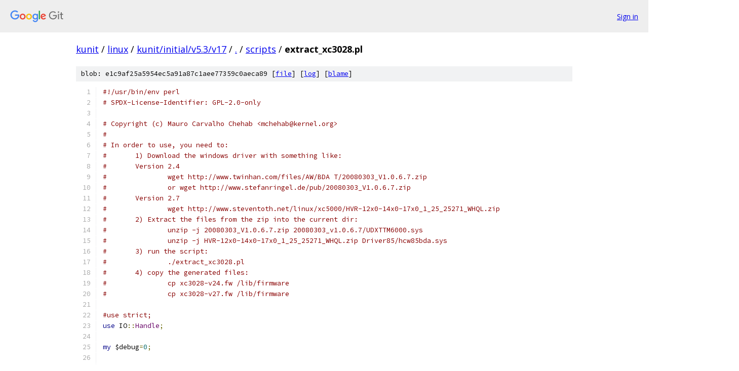

--- FILE ---
content_type: text/html; charset=utf-8
request_url: https://kunit.googlesource.com/linux/+/kunit/initial/v5.3/v17/scripts/extract_xc3028.pl
body_size: 22927
content:
<!DOCTYPE html><html lang="en"><head><meta charset="utf-8"><meta name="viewport" content="width=device-width, initial-scale=1"><title>scripts/extract_xc3028.pl - linux - Git at Google</title><link rel="stylesheet" type="text/css" href="/+static/base.css"><link rel="stylesheet" type="text/css" href="/+static/prettify/prettify.css"><!-- default customHeadTagPart --></head><body class="Site"><header class="Site-header"><div class="Header"><a class="Header-image" href="/"><img src="//www.gstatic.com/images/branding/lockups/2x/lockup_git_color_108x24dp.png" width="108" height="24" alt="Google Git"></a><div class="Header-menu"> <a class="Header-menuItem" href="https://accounts.google.com/AccountChooser?faa=1&amp;continue=https://kunit.googlesource.com/login/linux/%2B/kunit/initial/v5.3/v17/scripts/extract_xc3028.pl">Sign in</a> </div></div></header><div class="Site-content"><div class="Container "><div class="Breadcrumbs"><a class="Breadcrumbs-crumb" href="/?format=HTML">kunit</a> / <a class="Breadcrumbs-crumb" href="/linux/">linux</a> / <a class="Breadcrumbs-crumb" href="/linux/+/kunit/initial/v5.3/v17">kunit/initial/v5.3/v17</a> / <a class="Breadcrumbs-crumb" href="/linux/+/kunit/initial/v5.3/v17/">.</a> / <a class="Breadcrumbs-crumb" href="/linux/+/kunit/initial/v5.3/v17/scripts">scripts</a> / <span class="Breadcrumbs-crumb">extract_xc3028.pl</span></div><div class="u-sha1 u-monospace BlobSha1">blob: e1c9af25a5954ec5a91a87c1aee77359c0aeca89 [<a href="/linux/+/kunit/initial/v5.3/v17/scripts/extract_xc3028.pl">file</a>] [<a href="/linux/+log/kunit/initial/v5.3/v17/scripts/extract_xc3028.pl">log</a>] [<a href="/linux/+blame/kunit/initial/v5.3/v17/scripts/extract_xc3028.pl">blame</a>]</div><table class="FileContents"><tr class="u-pre u-monospace FileContents-line"><td class="u-lineNum u-noSelect FileContents-lineNum" data-line-number="1"></td><td class="FileContents-lineContents" id="1"><span class="com">#!/usr/bin/env perl</span></td></tr><tr class="u-pre u-monospace FileContents-line"><td class="u-lineNum u-noSelect FileContents-lineNum" data-line-number="2"></td><td class="FileContents-lineContents" id="2"><span class="com"># SPDX-License-Identifier: GPL-2.0-only</span></td></tr><tr class="u-pre u-monospace FileContents-line"><td class="u-lineNum u-noSelect FileContents-lineNum" data-line-number="3"></td><td class="FileContents-lineContents" id="3"></td></tr><tr class="u-pre u-monospace FileContents-line"><td class="u-lineNum u-noSelect FileContents-lineNum" data-line-number="4"></td><td class="FileContents-lineContents" id="4"><span class="com"># Copyright (c) Mauro Carvalho Chehab &lt;mchehab@kernel.org&gt;</span></td></tr><tr class="u-pre u-monospace FileContents-line"><td class="u-lineNum u-noSelect FileContents-lineNum" data-line-number="5"></td><td class="FileContents-lineContents" id="5"><span class="com">#</span></td></tr><tr class="u-pre u-monospace FileContents-line"><td class="u-lineNum u-noSelect FileContents-lineNum" data-line-number="6"></td><td class="FileContents-lineContents" id="6"><span class="com"># In order to use, you need to:</span></td></tr><tr class="u-pre u-monospace FileContents-line"><td class="u-lineNum u-noSelect FileContents-lineNum" data-line-number="7"></td><td class="FileContents-lineContents" id="7"><span class="com">#	1) Download the windows driver with something like:</span></td></tr><tr class="u-pre u-monospace FileContents-line"><td class="u-lineNum u-noSelect FileContents-lineNum" data-line-number="8"></td><td class="FileContents-lineContents" id="8"><span class="com">#	Version 2.4</span></td></tr><tr class="u-pre u-monospace FileContents-line"><td class="u-lineNum u-noSelect FileContents-lineNum" data-line-number="9"></td><td class="FileContents-lineContents" id="9"><span class="com">#		wget http://www.twinhan.com/files/AW/BDA T/20080303_V1.0.6.7.zip</span></td></tr><tr class="u-pre u-monospace FileContents-line"><td class="u-lineNum u-noSelect FileContents-lineNum" data-line-number="10"></td><td class="FileContents-lineContents" id="10"><span class="com">#		or wget http://www.stefanringel.de/pub/20080303_V1.0.6.7.zip</span></td></tr><tr class="u-pre u-monospace FileContents-line"><td class="u-lineNum u-noSelect FileContents-lineNum" data-line-number="11"></td><td class="FileContents-lineContents" id="11"><span class="com">#	Version 2.7</span></td></tr><tr class="u-pre u-monospace FileContents-line"><td class="u-lineNum u-noSelect FileContents-lineNum" data-line-number="12"></td><td class="FileContents-lineContents" id="12"><span class="com">#		wget http://www.steventoth.net/linux/xc5000/HVR-12x0-14x0-17x0_1_25_25271_WHQL.zip</span></td></tr><tr class="u-pre u-monospace FileContents-line"><td class="u-lineNum u-noSelect FileContents-lineNum" data-line-number="13"></td><td class="FileContents-lineContents" id="13"><span class="com">#	2) Extract the files from the zip into the current dir:</span></td></tr><tr class="u-pre u-monospace FileContents-line"><td class="u-lineNum u-noSelect FileContents-lineNum" data-line-number="14"></td><td class="FileContents-lineContents" id="14"><span class="com">#		unzip -j 20080303_V1.0.6.7.zip 20080303_v1.0.6.7/UDXTTM6000.sys</span></td></tr><tr class="u-pre u-monospace FileContents-line"><td class="u-lineNum u-noSelect FileContents-lineNum" data-line-number="15"></td><td class="FileContents-lineContents" id="15"><span class="com">#		unzip -j HVR-12x0-14x0-17x0_1_25_25271_WHQL.zip Driver85/hcw85bda.sys</span></td></tr><tr class="u-pre u-monospace FileContents-line"><td class="u-lineNum u-noSelect FileContents-lineNum" data-line-number="16"></td><td class="FileContents-lineContents" id="16"><span class="com">#	3) run the script:</span></td></tr><tr class="u-pre u-monospace FileContents-line"><td class="u-lineNum u-noSelect FileContents-lineNum" data-line-number="17"></td><td class="FileContents-lineContents" id="17"><span class="com">#		./extract_xc3028.pl</span></td></tr><tr class="u-pre u-monospace FileContents-line"><td class="u-lineNum u-noSelect FileContents-lineNum" data-line-number="18"></td><td class="FileContents-lineContents" id="18"><span class="com">#	4) copy the generated files:</span></td></tr><tr class="u-pre u-monospace FileContents-line"><td class="u-lineNum u-noSelect FileContents-lineNum" data-line-number="19"></td><td class="FileContents-lineContents" id="19"><span class="com">#		cp xc3028-v24.fw /lib/firmware</span></td></tr><tr class="u-pre u-monospace FileContents-line"><td class="u-lineNum u-noSelect FileContents-lineNum" data-line-number="20"></td><td class="FileContents-lineContents" id="20"><span class="com">#		cp xc3028-v27.fw /lib/firmware</span></td></tr><tr class="u-pre u-monospace FileContents-line"><td class="u-lineNum u-noSelect FileContents-lineNum" data-line-number="21"></td><td class="FileContents-lineContents" id="21"></td></tr><tr class="u-pre u-monospace FileContents-line"><td class="u-lineNum u-noSelect FileContents-lineNum" data-line-number="22"></td><td class="FileContents-lineContents" id="22"><span class="com">#use strict;</span></td></tr><tr class="u-pre u-monospace FileContents-line"><td class="u-lineNum u-noSelect FileContents-lineNum" data-line-number="23"></td><td class="FileContents-lineContents" id="23"><span class="kwd">use</span><span class="pln"> IO</span><span class="pun">::</span><span class="typ">Handle</span><span class="pun">;</span></td></tr><tr class="u-pre u-monospace FileContents-line"><td class="u-lineNum u-noSelect FileContents-lineNum" data-line-number="24"></td><td class="FileContents-lineContents" id="24"></td></tr><tr class="u-pre u-monospace FileContents-line"><td class="u-lineNum u-noSelect FileContents-lineNum" data-line-number="25"></td><td class="FileContents-lineContents" id="25"><span class="kwd">my</span><span class="pln"> $debug</span><span class="pun">=</span><span class="lit">0</span><span class="pun">;</span></td></tr><tr class="u-pre u-monospace FileContents-line"><td class="u-lineNum u-noSelect FileContents-lineNum" data-line-number="26"></td><td class="FileContents-lineContents" id="26"></td></tr><tr class="u-pre u-monospace FileContents-line"><td class="u-lineNum u-noSelect FileContents-lineNum" data-line-number="27"></td><td class="FileContents-lineContents" id="27"><span class="kwd">sub</span><span class="pln"> verify </span><span class="pun">(</span><span class="pln">$$</span><span class="pun">)</span></td></tr><tr class="u-pre u-monospace FileContents-line"><td class="u-lineNum u-noSelect FileContents-lineNum" data-line-number="28"></td><td class="FileContents-lineContents" id="28"><span class="pun">{</span></td></tr><tr class="u-pre u-monospace FileContents-line"><td class="u-lineNum u-noSelect FileContents-lineNum" data-line-number="29"></td><td class="FileContents-lineContents" id="29"><span class="pln">	</span><span class="kwd">my</span><span class="pln"> </span><span class="pun">(</span><span class="pln">$filename</span><span class="pun">,</span><span class="pln"> $hash</span><span class="pun">)</span><span class="pln"> </span><span class="pun">=</span><span class="pln"> </span><span class="lit">@_</span><span class="pun">;</span></td></tr><tr class="u-pre u-monospace FileContents-line"><td class="u-lineNum u-noSelect FileContents-lineNum" data-line-number="30"></td><td class="FileContents-lineContents" id="30"><span class="pln">	</span><span class="kwd">my</span><span class="pln"> </span><span class="pun">(</span><span class="pln">$testhash</span><span class="pun">);</span></td></tr><tr class="u-pre u-monospace FileContents-line"><td class="u-lineNum u-noSelect FileContents-lineNum" data-line-number="31"></td><td class="FileContents-lineContents" id="31"></td></tr><tr class="u-pre u-monospace FileContents-line"><td class="u-lineNum u-noSelect FileContents-lineNum" data-line-number="32"></td><td class="FileContents-lineContents" id="32"><span class="pln">	</span><span class="kwd">if</span><span class="pln"> </span><span class="pun">(</span><span class="pln">system</span><span class="pun">(</span><span class="str">&quot;which md5sum &gt; /dev/null 2&gt;&amp;1&quot;</span><span class="pun">))</span><span class="pln"> </span><span class="pun">{</span></td></tr><tr class="u-pre u-monospace FileContents-line"><td class="u-lineNum u-noSelect FileContents-lineNum" data-line-number="33"></td><td class="FileContents-lineContents" id="33"><span class="pln">		</span><span class="kwd">die</span><span class="pln"> </span><span class="str">&quot;This firmware requires the md5sum command - see http://www.gnu.org/software/coreutils/\n&quot;</span><span class="pun">;</span></td></tr><tr class="u-pre u-monospace FileContents-line"><td class="u-lineNum u-noSelect FileContents-lineNum" data-line-number="34"></td><td class="FileContents-lineContents" id="34"><span class="pln">	</span><span class="pun">}</span></td></tr><tr class="u-pre u-monospace FileContents-line"><td class="u-lineNum u-noSelect FileContents-lineNum" data-line-number="35"></td><td class="FileContents-lineContents" id="35"></td></tr><tr class="u-pre u-monospace FileContents-line"><td class="u-lineNum u-noSelect FileContents-lineNum" data-line-number="36"></td><td class="FileContents-lineContents" id="36"><span class="pln">	open</span><span class="pun">(</span><span class="pln">CMD</span><span class="pun">,</span><span class="pln"> </span><span class="str">&quot;md5sum &quot;</span><span class="pun">.</span><span class="pln">$filename</span><span class="pun">.</span><span class="str">&quot;|&quot;</span><span class="pun">);</span></td></tr><tr class="u-pre u-monospace FileContents-line"><td class="u-lineNum u-noSelect FileContents-lineNum" data-line-number="37"></td><td class="FileContents-lineContents" id="37"><span class="pln">	$testhash </span><span class="pun">=</span><span class="pln"> </span><span class="pun">&lt;</span><span class="pln">CMD</span><span class="pun">&gt;;</span></td></tr><tr class="u-pre u-monospace FileContents-line"><td class="u-lineNum u-noSelect FileContents-lineNum" data-line-number="38"></td><td class="FileContents-lineContents" id="38"><span class="pln">	$testhash </span><span class="pun">=~</span><span class="pln"> </span><span class="str">/([a-zA-Z0-9]*)/</span><span class="pun">;</span></td></tr><tr class="u-pre u-monospace FileContents-line"><td class="u-lineNum u-noSelect FileContents-lineNum" data-line-number="39"></td><td class="FileContents-lineContents" id="39"><span class="pln">	$testhash </span><span class="pun">=</span><span class="pln"> $1</span><span class="pun">;</span></td></tr><tr class="u-pre u-monospace FileContents-line"><td class="u-lineNum u-noSelect FileContents-lineNum" data-line-number="40"></td><td class="FileContents-lineContents" id="40"><span class="pln">	close CMD</span><span class="pun">;</span></td></tr><tr class="u-pre u-monospace FileContents-line"><td class="u-lineNum u-noSelect FileContents-lineNum" data-line-number="41"></td><td class="FileContents-lineContents" id="41"><span class="pln">		</span><span class="kwd">die</span><span class="pln"> </span><span class="str">&quot;Hash of extracted file does not match (found $testhash, expected $hash!\n&quot;</span><span class="pln"> </span><span class="kwd">if</span><span class="pln"> </span><span class="pun">(</span><span class="pln">$testhash ne $hash</span><span class="pun">);</span></td></tr><tr class="u-pre u-monospace FileContents-line"><td class="u-lineNum u-noSelect FileContents-lineNum" data-line-number="42"></td><td class="FileContents-lineContents" id="42"><span class="pun">}</span></td></tr><tr class="u-pre u-monospace FileContents-line"><td class="u-lineNum u-noSelect FileContents-lineNum" data-line-number="43"></td><td class="FileContents-lineContents" id="43"></td></tr><tr class="u-pre u-monospace FileContents-line"><td class="u-lineNum u-noSelect FileContents-lineNum" data-line-number="44"></td><td class="FileContents-lineContents" id="44"><span class="kwd">sub</span><span class="pln"> get_hunk </span><span class="pun">(</span><span class="pln">$$</span><span class="pun">)</span></td></tr><tr class="u-pre u-monospace FileContents-line"><td class="u-lineNum u-noSelect FileContents-lineNum" data-line-number="45"></td><td class="FileContents-lineContents" id="45"><span class="pun">{</span></td></tr><tr class="u-pre u-monospace FileContents-line"><td class="u-lineNum u-noSelect FileContents-lineNum" data-line-number="46"></td><td class="FileContents-lineContents" id="46"><span class="pln">	</span><span class="kwd">my</span><span class="pln"> </span><span class="pun">(</span><span class="pln">$offset</span><span class="pun">,</span><span class="pln"> $length</span><span class="pun">)</span><span class="pln"> </span><span class="pun">=</span><span class="pln"> </span><span class="lit">@_</span><span class="pun">;</span></td></tr><tr class="u-pre u-monospace FileContents-line"><td class="u-lineNum u-noSelect FileContents-lineNum" data-line-number="47"></td><td class="FileContents-lineContents" id="47"><span class="pln">	</span><span class="kwd">my</span><span class="pln"> </span><span class="pun">(</span><span class="pln">$chunklength</span><span class="pun">,</span><span class="pln"> $buf</span><span class="pun">,</span><span class="pln"> $rcount</span><span class="pun">,</span><span class="pln"> $out</span><span class="pun">);</span></td></tr><tr class="u-pre u-monospace FileContents-line"><td class="u-lineNum u-noSelect FileContents-lineNum" data-line-number="48"></td><td class="FileContents-lineContents" id="48"></td></tr><tr class="u-pre u-monospace FileContents-line"><td class="u-lineNum u-noSelect FileContents-lineNum" data-line-number="49"></td><td class="FileContents-lineContents" id="49"><span class="pln">	sysseek</span><span class="pun">(</span><span class="pln">INFILE</span><span class="pun">,</span><span class="pln"> $offset</span><span class="pun">,</span><span class="pln"> SEEK_SET</span><span class="pun">);</span></td></tr><tr class="u-pre u-monospace FileContents-line"><td class="u-lineNum u-noSelect FileContents-lineNum" data-line-number="50"></td><td class="FileContents-lineContents" id="50"><span class="pln">	</span><span class="kwd">while</span><span class="pln"> </span><span class="pun">(</span><span class="pln">$length </span><span class="pun">&gt;</span><span class="pln"> </span><span class="lit">0</span><span class="pun">)</span><span class="pln"> </span><span class="pun">{</span></td></tr><tr class="u-pre u-monospace FileContents-line"><td class="u-lineNum u-noSelect FileContents-lineNum" data-line-number="51"></td><td class="FileContents-lineContents" id="51"><span class="pln">	</span><span class="com"># Calc chunk size</span></td></tr><tr class="u-pre u-monospace FileContents-line"><td class="u-lineNum u-noSelect FileContents-lineNum" data-line-number="52"></td><td class="FileContents-lineContents" id="52"><span class="pln">		$chunklength </span><span class="pun">=</span><span class="pln"> </span><span class="lit">2048</span><span class="pun">;</span></td></tr><tr class="u-pre u-monospace FileContents-line"><td class="u-lineNum u-noSelect FileContents-lineNum" data-line-number="53"></td><td class="FileContents-lineContents" id="53"><span class="pln">		$chunklength </span><span class="pun">=</span><span class="pln"> $length </span><span class="kwd">if</span><span class="pln"> </span><span class="pun">(</span><span class="pln">$chunklength </span><span class="pun">&gt;</span><span class="pln"> $length</span><span class="pun">);</span></td></tr><tr class="u-pre u-monospace FileContents-line"><td class="u-lineNum u-noSelect FileContents-lineNum" data-line-number="54"></td><td class="FileContents-lineContents" id="54"></td></tr><tr class="u-pre u-monospace FileContents-line"><td class="u-lineNum u-noSelect FileContents-lineNum" data-line-number="55"></td><td class="FileContents-lineContents" id="55"><span class="pln">		$rcount </span><span class="pun">=</span><span class="pln"> sysread</span><span class="pun">(</span><span class="pln">INFILE</span><span class="pun">,</span><span class="pln"> $buf</span><span class="pun">,</span><span class="pln"> $chunklength</span><span class="pun">);</span></td></tr><tr class="u-pre u-monospace FileContents-line"><td class="u-lineNum u-noSelect FileContents-lineNum" data-line-number="56"></td><td class="FileContents-lineContents" id="56"><span class="pln">		</span><span class="kwd">die</span><span class="pln"> </span><span class="str">&quot;Ran out of data\n&quot;</span><span class="pln"> </span><span class="kwd">if</span><span class="pln"> </span><span class="pun">(</span><span class="pln">$rcount </span><span class="pun">!=</span><span class="pln"> $chunklength</span><span class="pun">);</span></td></tr><tr class="u-pre u-monospace FileContents-line"><td class="u-lineNum u-noSelect FileContents-lineNum" data-line-number="57"></td><td class="FileContents-lineContents" id="57"><span class="pln">		$out </span><span class="pun">.=</span><span class="pln"> $buf</span><span class="pun">;</span></td></tr><tr class="u-pre u-monospace FileContents-line"><td class="u-lineNum u-noSelect FileContents-lineNum" data-line-number="58"></td><td class="FileContents-lineContents" id="58"><span class="pln">		$length </span><span class="pun">-=</span><span class="pln"> $rcount</span><span class="pun">;</span></td></tr><tr class="u-pre u-monospace FileContents-line"><td class="u-lineNum u-noSelect FileContents-lineNum" data-line-number="59"></td><td class="FileContents-lineContents" id="59"><span class="pln">	</span><span class="pun">}</span></td></tr><tr class="u-pre u-monospace FileContents-line"><td class="u-lineNum u-noSelect FileContents-lineNum" data-line-number="60"></td><td class="FileContents-lineContents" id="60"><span class="pln">	return $out</span><span class="pun">;</span></td></tr><tr class="u-pre u-monospace FileContents-line"><td class="u-lineNum u-noSelect FileContents-lineNum" data-line-number="61"></td><td class="FileContents-lineContents" id="61"><span class="pun">}</span></td></tr><tr class="u-pre u-monospace FileContents-line"><td class="u-lineNum u-noSelect FileContents-lineNum" data-line-number="62"></td><td class="FileContents-lineContents" id="62"></td></tr><tr class="u-pre u-monospace FileContents-line"><td class="u-lineNum u-noSelect FileContents-lineNum" data-line-number="63"></td><td class="FileContents-lineContents" id="63"><span class="kwd">sub</span><span class="pln"> write_le16</span><span class="pun">(</span><span class="pln">$</span><span class="pun">)</span></td></tr><tr class="u-pre u-monospace FileContents-line"><td class="u-lineNum u-noSelect FileContents-lineNum" data-line-number="64"></td><td class="FileContents-lineContents" id="64"><span class="pun">{</span></td></tr><tr class="u-pre u-monospace FileContents-line"><td class="u-lineNum u-noSelect FileContents-lineNum" data-line-number="65"></td><td class="FileContents-lineContents" id="65"><span class="pln">	</span><span class="kwd">my</span><span class="pln"> $val </span><span class="pun">=</span><span class="pln"> shift</span><span class="pun">;</span></td></tr><tr class="u-pre u-monospace FileContents-line"><td class="u-lineNum u-noSelect FileContents-lineNum" data-line-number="66"></td><td class="FileContents-lineContents" id="66"><span class="pln">	</span><span class="kwd">my</span><span class="pln"> $msb </span><span class="pun">=</span><span class="pln"> </span><span class="pun">(</span><span class="pln">$val </span><span class="pun">&gt;&gt;</span><span class="pln"> </span><span class="lit">8</span><span class="pun">)</span><span class="pln"> </span><span class="pun">&amp;</span><span class="lit">0xff</span><span class="pun">;</span></td></tr><tr class="u-pre u-monospace FileContents-line"><td class="u-lineNum u-noSelect FileContents-lineNum" data-line-number="67"></td><td class="FileContents-lineContents" id="67"><span class="pln">	</span><span class="kwd">my</span><span class="pln"> $lsb </span><span class="pun">=</span><span class="pln"> $val </span><span class="pun">&amp;</span><span class="pln"> </span><span class="lit">0xff</span><span class="pun">;</span></td></tr><tr class="u-pre u-monospace FileContents-line"><td class="u-lineNum u-noSelect FileContents-lineNum" data-line-number="68"></td><td class="FileContents-lineContents" id="68"></td></tr><tr class="u-pre u-monospace FileContents-line"><td class="u-lineNum u-noSelect FileContents-lineNum" data-line-number="69"></td><td class="FileContents-lineContents" id="69"><span class="pln">	syswrite</span><span class="pun">(</span><span class="pln">OUTFILE</span><span class="pun">,</span><span class="pln"> chr</span><span class="pun">(</span><span class="pln">$lsb</span><span class="pun">).</span><span class="pln">chr</span><span class="pun">(</span><span class="pln">$msb</span><span class="pun">));</span></td></tr><tr class="u-pre u-monospace FileContents-line"><td class="u-lineNum u-noSelect FileContents-lineNum" data-line-number="70"></td><td class="FileContents-lineContents" id="70"><span class="pun">}</span></td></tr><tr class="u-pre u-monospace FileContents-line"><td class="u-lineNum u-noSelect FileContents-lineNum" data-line-number="71"></td><td class="FileContents-lineContents" id="71"></td></tr><tr class="u-pre u-monospace FileContents-line"><td class="u-lineNum u-noSelect FileContents-lineNum" data-line-number="72"></td><td class="FileContents-lineContents" id="72"><span class="kwd">sub</span><span class="pln"> write_le32</span><span class="pun">(</span><span class="pln">$</span><span class="pun">)</span></td></tr><tr class="u-pre u-monospace FileContents-line"><td class="u-lineNum u-noSelect FileContents-lineNum" data-line-number="73"></td><td class="FileContents-lineContents" id="73"><span class="pun">{</span></td></tr><tr class="u-pre u-monospace FileContents-line"><td class="u-lineNum u-noSelect FileContents-lineNum" data-line-number="74"></td><td class="FileContents-lineContents" id="74"><span class="pln">	</span><span class="kwd">my</span><span class="pln"> $val </span><span class="pun">=</span><span class="pln"> shift</span><span class="pun">;</span></td></tr><tr class="u-pre u-monospace FileContents-line"><td class="u-lineNum u-noSelect FileContents-lineNum" data-line-number="75"></td><td class="FileContents-lineContents" id="75"><span class="pln">	</span><span class="kwd">my</span><span class="pln"> $l3 </span><span class="pun">=</span><span class="pln"> </span><span class="pun">(</span><span class="pln">$val </span><span class="pun">&gt;&gt;</span><span class="pln"> </span><span class="lit">24</span><span class="pun">)</span><span class="pln"> </span><span class="pun">&amp;</span><span class="pln"> </span><span class="lit">0xff</span><span class="pun">;</span></td></tr><tr class="u-pre u-monospace FileContents-line"><td class="u-lineNum u-noSelect FileContents-lineNum" data-line-number="76"></td><td class="FileContents-lineContents" id="76"><span class="pln">	</span><span class="kwd">my</span><span class="pln"> $l2 </span><span class="pun">=</span><span class="pln"> </span><span class="pun">(</span><span class="pln">$val </span><span class="pun">&gt;&gt;</span><span class="pln"> </span><span class="lit">16</span><span class="pun">)</span><span class="pln"> </span><span class="pun">&amp;</span><span class="pln"> </span><span class="lit">0xff</span><span class="pun">;</span></td></tr><tr class="u-pre u-monospace FileContents-line"><td class="u-lineNum u-noSelect FileContents-lineNum" data-line-number="77"></td><td class="FileContents-lineContents" id="77"><span class="pln">	</span><span class="kwd">my</span><span class="pln"> $l1 </span><span class="pun">=</span><span class="pln"> </span><span class="pun">(</span><span class="pln">$val </span><span class="pun">&gt;&gt;</span><span class="pln"> </span><span class="lit">8</span><span class="pun">)</span><span class="pln">  </span><span class="pun">&amp;</span><span class="pln"> </span><span class="lit">0xff</span><span class="pun">;</span></td></tr><tr class="u-pre u-monospace FileContents-line"><td class="u-lineNum u-noSelect FileContents-lineNum" data-line-number="78"></td><td class="FileContents-lineContents" id="78"><span class="pln">	</span><span class="kwd">my</span><span class="pln"> $l0 </span><span class="pun">=</span><span class="pln"> $val         </span><span class="pun">&amp;</span><span class="pln"> </span><span class="lit">0xff</span><span class="pun">;</span></td></tr><tr class="u-pre u-monospace FileContents-line"><td class="u-lineNum u-noSelect FileContents-lineNum" data-line-number="79"></td><td class="FileContents-lineContents" id="79"></td></tr><tr class="u-pre u-monospace FileContents-line"><td class="u-lineNum u-noSelect FileContents-lineNum" data-line-number="80"></td><td class="FileContents-lineContents" id="80"><span class="pln">	syswrite</span><span class="pun">(</span><span class="pln">OUTFILE</span><span class="pun">,</span><span class="pln"> chr</span><span class="pun">(</span><span class="pln">$l0</span><span class="pun">).</span><span class="pln">chr</span><span class="pun">(</span><span class="pln">$l1</span><span class="pun">).</span><span class="pln">chr</span><span class="pun">(</span><span class="pln">$l2</span><span class="pun">).</span><span class="pln">chr</span><span class="pun">(</span><span class="pln">$l3</span><span class="pun">));</span></td></tr><tr class="u-pre u-monospace FileContents-line"><td class="u-lineNum u-noSelect FileContents-lineNum" data-line-number="81"></td><td class="FileContents-lineContents" id="81"><span class="pun">}</span></td></tr><tr class="u-pre u-monospace FileContents-line"><td class="u-lineNum u-noSelect FileContents-lineNum" data-line-number="82"></td><td class="FileContents-lineContents" id="82"></td></tr><tr class="u-pre u-monospace FileContents-line"><td class="u-lineNum u-noSelect FileContents-lineNum" data-line-number="83"></td><td class="FileContents-lineContents" id="83"><span class="kwd">sub</span><span class="pln"> write_le64</span><span class="pun">(</span><span class="pln">$$</span><span class="pun">)</span></td></tr><tr class="u-pre u-monospace FileContents-line"><td class="u-lineNum u-noSelect FileContents-lineNum" data-line-number="84"></td><td class="FileContents-lineContents" id="84"><span class="pun">{</span></td></tr><tr class="u-pre u-monospace FileContents-line"><td class="u-lineNum u-noSelect FileContents-lineNum" data-line-number="85"></td><td class="FileContents-lineContents" id="85"><span class="pln">	</span><span class="kwd">my</span><span class="pln"> $msb_val </span><span class="pun">=</span><span class="pln"> shift</span><span class="pun">;</span></td></tr><tr class="u-pre u-monospace FileContents-line"><td class="u-lineNum u-noSelect FileContents-lineNum" data-line-number="86"></td><td class="FileContents-lineContents" id="86"><span class="pln">	</span><span class="kwd">my</span><span class="pln"> $lsb_val </span><span class="pun">=</span><span class="pln"> shift</span><span class="pun">;</span></td></tr><tr class="u-pre u-monospace FileContents-line"><td class="u-lineNum u-noSelect FileContents-lineNum" data-line-number="87"></td><td class="FileContents-lineContents" id="87"><span class="pln">	</span><span class="kwd">my</span><span class="pln"> $l7 </span><span class="pun">=</span><span class="pln"> </span><span class="pun">(</span><span class="pln">$msb_val </span><span class="pun">&gt;&gt;</span><span class="pln"> </span><span class="lit">24</span><span class="pun">)</span><span class="pln"> </span><span class="pun">&amp;</span><span class="pln"> </span><span class="lit">0xff</span><span class="pun">;</span></td></tr><tr class="u-pre u-monospace FileContents-line"><td class="u-lineNum u-noSelect FileContents-lineNum" data-line-number="88"></td><td class="FileContents-lineContents" id="88"><span class="pln">	</span><span class="kwd">my</span><span class="pln"> $l6 </span><span class="pun">=</span><span class="pln"> </span><span class="pun">(</span><span class="pln">$msb_val </span><span class="pun">&gt;&gt;</span><span class="pln"> </span><span class="lit">16</span><span class="pun">)</span><span class="pln"> </span><span class="pun">&amp;</span><span class="pln"> </span><span class="lit">0xff</span><span class="pun">;</span></td></tr><tr class="u-pre u-monospace FileContents-line"><td class="u-lineNum u-noSelect FileContents-lineNum" data-line-number="89"></td><td class="FileContents-lineContents" id="89"><span class="pln">	</span><span class="kwd">my</span><span class="pln"> $l5 </span><span class="pun">=</span><span class="pln"> </span><span class="pun">(</span><span class="pln">$msb_val </span><span class="pun">&gt;&gt;</span><span class="pln"> </span><span class="lit">8</span><span class="pun">)</span><span class="pln">  </span><span class="pun">&amp;</span><span class="pln"> </span><span class="lit">0xff</span><span class="pun">;</span></td></tr><tr class="u-pre u-monospace FileContents-line"><td class="u-lineNum u-noSelect FileContents-lineNum" data-line-number="90"></td><td class="FileContents-lineContents" id="90"><span class="pln">	</span><span class="kwd">my</span><span class="pln"> $l4 </span><span class="pun">=</span><span class="pln"> $msb_val         </span><span class="pun">&amp;</span><span class="pln"> </span><span class="lit">0xff</span><span class="pun">;</span></td></tr><tr class="u-pre u-monospace FileContents-line"><td class="u-lineNum u-noSelect FileContents-lineNum" data-line-number="91"></td><td class="FileContents-lineContents" id="91"></td></tr><tr class="u-pre u-monospace FileContents-line"><td class="u-lineNum u-noSelect FileContents-lineNum" data-line-number="92"></td><td class="FileContents-lineContents" id="92"><span class="pln">	</span><span class="kwd">my</span><span class="pln"> $l3 </span><span class="pun">=</span><span class="pln"> </span><span class="pun">(</span><span class="pln">$lsb_val </span><span class="pun">&gt;&gt;</span><span class="pln"> </span><span class="lit">24</span><span class="pun">)</span><span class="pln"> </span><span class="pun">&amp;</span><span class="pln"> </span><span class="lit">0xff</span><span class="pun">;</span></td></tr><tr class="u-pre u-monospace FileContents-line"><td class="u-lineNum u-noSelect FileContents-lineNum" data-line-number="93"></td><td class="FileContents-lineContents" id="93"><span class="pln">	</span><span class="kwd">my</span><span class="pln"> $l2 </span><span class="pun">=</span><span class="pln"> </span><span class="pun">(</span><span class="pln">$lsb_val </span><span class="pun">&gt;&gt;</span><span class="pln"> </span><span class="lit">16</span><span class="pun">)</span><span class="pln"> </span><span class="pun">&amp;</span><span class="pln"> </span><span class="lit">0xff</span><span class="pun">;</span></td></tr><tr class="u-pre u-monospace FileContents-line"><td class="u-lineNum u-noSelect FileContents-lineNum" data-line-number="94"></td><td class="FileContents-lineContents" id="94"><span class="pln">	</span><span class="kwd">my</span><span class="pln"> $l1 </span><span class="pun">=</span><span class="pln"> </span><span class="pun">(</span><span class="pln">$lsb_val </span><span class="pun">&gt;&gt;</span><span class="pln"> </span><span class="lit">8</span><span class="pun">)</span><span class="pln">  </span><span class="pun">&amp;</span><span class="pln"> </span><span class="lit">0xff</span><span class="pun">;</span></td></tr><tr class="u-pre u-monospace FileContents-line"><td class="u-lineNum u-noSelect FileContents-lineNum" data-line-number="95"></td><td class="FileContents-lineContents" id="95"><span class="pln">	</span><span class="kwd">my</span><span class="pln"> $l0 </span><span class="pun">=</span><span class="pln"> $lsb_val         </span><span class="pun">&amp;</span><span class="pln"> </span><span class="lit">0xff</span><span class="pun">;</span></td></tr><tr class="u-pre u-monospace FileContents-line"><td class="u-lineNum u-noSelect FileContents-lineNum" data-line-number="96"></td><td class="FileContents-lineContents" id="96"></td></tr><tr class="u-pre u-monospace FileContents-line"><td class="u-lineNum u-noSelect FileContents-lineNum" data-line-number="97"></td><td class="FileContents-lineContents" id="97"><span class="pln">	syswrite</span><span class="pun">(</span><span class="pln">OUTFILE</span><span class="pun">,</span></td></tr><tr class="u-pre u-monospace FileContents-line"><td class="u-lineNum u-noSelect FileContents-lineNum" data-line-number="98"></td><td class="FileContents-lineContents" id="98"><span class="pln">		 chr</span><span class="pun">(</span><span class="pln">$l0</span><span class="pun">).</span><span class="pln">chr</span><span class="pun">(</span><span class="pln">$l1</span><span class="pun">).</span><span class="pln">chr</span><span class="pun">(</span><span class="pln">$l2</span><span class="pun">).</span><span class="pln">chr</span><span class="pun">(</span><span class="pln">$l3</span><span class="pun">).</span></td></tr><tr class="u-pre u-monospace FileContents-line"><td class="u-lineNum u-noSelect FileContents-lineNum" data-line-number="99"></td><td class="FileContents-lineContents" id="99"><span class="pln">		 chr</span><span class="pun">(</span><span class="pln">$l4</span><span class="pun">).</span><span class="pln">chr</span><span class="pun">(</span><span class="pln">$l5</span><span class="pun">).</span><span class="pln">chr</span><span class="pun">(</span><span class="pln">$l6</span><span class="pun">).</span><span class="pln">chr</span><span class="pun">(</span><span class="pln">$l7</span><span class="pun">));</span></td></tr><tr class="u-pre u-monospace FileContents-line"><td class="u-lineNum u-noSelect FileContents-lineNum" data-line-number="100"></td><td class="FileContents-lineContents" id="100"><span class="pun">}</span></td></tr><tr class="u-pre u-monospace FileContents-line"><td class="u-lineNum u-noSelect FileContents-lineNum" data-line-number="101"></td><td class="FileContents-lineContents" id="101"></td></tr><tr class="u-pre u-monospace FileContents-line"><td class="u-lineNum u-noSelect FileContents-lineNum" data-line-number="102"></td><td class="FileContents-lineContents" id="102"><span class="kwd">sub</span><span class="pln"> write_hunk</span><span class="pun">(</span><span class="pln">$$</span><span class="pun">)</span></td></tr><tr class="u-pre u-monospace FileContents-line"><td class="u-lineNum u-noSelect FileContents-lineNum" data-line-number="103"></td><td class="FileContents-lineContents" id="103"><span class="pun">{</span></td></tr><tr class="u-pre u-monospace FileContents-line"><td class="u-lineNum u-noSelect FileContents-lineNum" data-line-number="104"></td><td class="FileContents-lineContents" id="104"><span class="pln">	</span><span class="kwd">my</span><span class="pln"> </span><span class="pun">(</span><span class="pln">$offset</span><span class="pun">,</span><span class="pln"> $length</span><span class="pun">)</span><span class="pln"> </span><span class="pun">=</span><span class="pln"> </span><span class="lit">@_</span><span class="pun">;</span></td></tr><tr class="u-pre u-monospace FileContents-line"><td class="u-lineNum u-noSelect FileContents-lineNum" data-line-number="105"></td><td class="FileContents-lineContents" id="105"><span class="pln">	</span><span class="kwd">my</span><span class="pln"> $out </span><span class="pun">=</span><span class="pln"> get_hunk</span><span class="pun">(</span><span class="pln">$offset</span><span class="pun">,</span><span class="pln"> $length</span><span class="pun">);</span></td></tr><tr class="u-pre u-monospace FileContents-line"><td class="u-lineNum u-noSelect FileContents-lineNum" data-line-number="106"></td><td class="FileContents-lineContents" id="106"></td></tr><tr class="u-pre u-monospace FileContents-line"><td class="u-lineNum u-noSelect FileContents-lineNum" data-line-number="107"></td><td class="FileContents-lineContents" id="107"><span class="pln">	printf </span><span class="str">&quot;(len %d) &quot;</span><span class="pun">,</span><span class="pln">$length </span><span class="kwd">if</span><span class="pln"> </span><span class="pun">(</span><span class="pln">$debug</span><span class="pun">);</span></td></tr><tr class="u-pre u-monospace FileContents-line"><td class="u-lineNum u-noSelect FileContents-lineNum" data-line-number="108"></td><td class="FileContents-lineContents" id="108"></td></tr><tr class="u-pre u-monospace FileContents-line"><td class="u-lineNum u-noSelect FileContents-lineNum" data-line-number="109"></td><td class="FileContents-lineContents" id="109"><span class="pln">	</span><span class="kwd">for</span><span class="pln"> </span><span class="pun">(</span><span class="kwd">my</span><span class="pln"> $i</span><span class="pun">=</span><span class="lit">0</span><span class="pun">;</span><span class="pln">$i</span><span class="pun">&lt;</span><span class="pln">$length</span><span class="pun">;</span><span class="pln">$i</span><span class="pun">++)</span><span class="pln"> </span><span class="pun">{</span></td></tr><tr class="u-pre u-monospace FileContents-line"><td class="u-lineNum u-noSelect FileContents-lineNum" data-line-number="110"></td><td class="FileContents-lineContents" id="110"><span class="pln">		printf </span><span class="str">&quot;%02x &quot;</span><span class="pun">,</span><span class="pln">ord</span><span class="pun">(</span><span class="pln">substr</span><span class="pun">(</span><span class="pln">$out</span><span class="pun">,</span><span class="pln">$i</span><span class="pun">,</span><span class="lit">1</span><span class="pun">))</span><span class="pln"> </span><span class="kwd">if</span><span class="pln"> </span><span class="pun">(</span><span class="pln">$debug</span><span class="pun">);</span></td></tr><tr class="u-pre u-monospace FileContents-line"><td class="u-lineNum u-noSelect FileContents-lineNum" data-line-number="111"></td><td class="FileContents-lineContents" id="111"><span class="pln">	</span><span class="pun">}</span></td></tr><tr class="u-pre u-monospace FileContents-line"><td class="u-lineNum u-noSelect FileContents-lineNum" data-line-number="112"></td><td class="FileContents-lineContents" id="112"><span class="pln">	printf </span><span class="str">&quot;\n&quot;</span><span class="pln"> </span><span class="kwd">if</span><span class="pln"> </span><span class="pun">(</span><span class="pln">$debug</span><span class="pun">);</span></td></tr><tr class="u-pre u-monospace FileContents-line"><td class="u-lineNum u-noSelect FileContents-lineNum" data-line-number="113"></td><td class="FileContents-lineContents" id="113"></td></tr><tr class="u-pre u-monospace FileContents-line"><td class="u-lineNum u-noSelect FileContents-lineNum" data-line-number="114"></td><td class="FileContents-lineContents" id="114"><span class="pln">	syswrite</span><span class="pun">(</span><span class="pln">OUTFILE</span><span class="pun">,</span><span class="pln"> $out</span><span class="pun">);</span></td></tr><tr class="u-pre u-monospace FileContents-line"><td class="u-lineNum u-noSelect FileContents-lineNum" data-line-number="115"></td><td class="FileContents-lineContents" id="115"><span class="pun">}</span></td></tr><tr class="u-pre u-monospace FileContents-line"><td class="u-lineNum u-noSelect FileContents-lineNum" data-line-number="116"></td><td class="FileContents-lineContents" id="116"></td></tr><tr class="u-pre u-monospace FileContents-line"><td class="u-lineNum u-noSelect FileContents-lineNum" data-line-number="117"></td><td class="FileContents-lineContents" id="117"><span class="kwd">sub</span><span class="pln"> write_hunk_fix_endian</span><span class="pun">(</span><span class="pln">$$</span><span class="pun">)</span></td></tr><tr class="u-pre u-monospace FileContents-line"><td class="u-lineNum u-noSelect FileContents-lineNum" data-line-number="118"></td><td class="FileContents-lineContents" id="118"><span class="pun">{</span></td></tr><tr class="u-pre u-monospace FileContents-line"><td class="u-lineNum u-noSelect FileContents-lineNum" data-line-number="119"></td><td class="FileContents-lineContents" id="119"><span class="pln">	</span><span class="kwd">my</span><span class="pln"> </span><span class="pun">(</span><span class="pln">$offset</span><span class="pun">,</span><span class="pln"> $length</span><span class="pun">)</span><span class="pln"> </span><span class="pun">=</span><span class="pln"> </span><span class="lit">@_</span><span class="pun">;</span></td></tr><tr class="u-pre u-monospace FileContents-line"><td class="u-lineNum u-noSelect FileContents-lineNum" data-line-number="120"></td><td class="FileContents-lineContents" id="120"><span class="pln">	</span><span class="kwd">my</span><span class="pln"> $out </span><span class="pun">=</span><span class="pln"> get_hunk</span><span class="pun">(</span><span class="pln">$offset</span><span class="pun">,</span><span class="pln"> $length</span><span class="pun">);</span></td></tr><tr class="u-pre u-monospace FileContents-line"><td class="u-lineNum u-noSelect FileContents-lineNum" data-line-number="121"></td><td class="FileContents-lineContents" id="121"></td></tr><tr class="u-pre u-monospace FileContents-line"><td class="u-lineNum u-noSelect FileContents-lineNum" data-line-number="122"></td><td class="FileContents-lineContents" id="122"><span class="pln">	printf </span><span class="str">&quot;(len_fix %d) &quot;</span><span class="pun">,</span><span class="pln">$length </span><span class="kwd">if</span><span class="pln"> </span><span class="pun">(</span><span class="pln">$debug</span><span class="pun">);</span></td></tr><tr class="u-pre u-monospace FileContents-line"><td class="u-lineNum u-noSelect FileContents-lineNum" data-line-number="123"></td><td class="FileContents-lineContents" id="123"></td></tr><tr class="u-pre u-monospace FileContents-line"><td class="u-lineNum u-noSelect FileContents-lineNum" data-line-number="124"></td><td class="FileContents-lineContents" id="124"><span class="pln">	</span><span class="kwd">for</span><span class="pln"> </span><span class="pun">(</span><span class="kwd">my</span><span class="pln"> $i</span><span class="pun">=</span><span class="lit">0</span><span class="pun">;</span><span class="pln">$i</span><span class="pun">&lt;</span><span class="pln">$length</span><span class="pun">;</span><span class="pln">$i</span><span class="pun">++)</span><span class="pln"> </span><span class="pun">{</span></td></tr><tr class="u-pre u-monospace FileContents-line"><td class="u-lineNum u-noSelect FileContents-lineNum" data-line-number="125"></td><td class="FileContents-lineContents" id="125"><span class="pln">		printf </span><span class="str">&quot;%02x &quot;</span><span class="pun">,</span><span class="pln">ord</span><span class="pun">(</span><span class="pln">substr</span><span class="pun">(</span><span class="pln">$out</span><span class="pun">,</span><span class="pln">$i</span><span class="pun">,</span><span class="lit">1</span><span class="pun">))</span><span class="pln"> </span><span class="kwd">if</span><span class="pln"> </span><span class="pun">(</span><span class="pln">$debug</span><span class="pun">);</span></td></tr><tr class="u-pre u-monospace FileContents-line"><td class="u-lineNum u-noSelect FileContents-lineNum" data-line-number="126"></td><td class="FileContents-lineContents" id="126"><span class="pln">	</span><span class="pun">}</span></td></tr><tr class="u-pre u-monospace FileContents-line"><td class="u-lineNum u-noSelect FileContents-lineNum" data-line-number="127"></td><td class="FileContents-lineContents" id="127"><span class="pln">	printf </span><span class="str">&quot;\n&quot;</span><span class="pln"> </span><span class="kwd">if</span><span class="pln"> </span><span class="pun">(</span><span class="pln">$debug</span><span class="pun">);</span></td></tr><tr class="u-pre u-monospace FileContents-line"><td class="u-lineNum u-noSelect FileContents-lineNum" data-line-number="128"></td><td class="FileContents-lineContents" id="128"></td></tr><tr class="u-pre u-monospace FileContents-line"><td class="u-lineNum u-noSelect FileContents-lineNum" data-line-number="129"></td><td class="FileContents-lineContents" id="129"><span class="pln">	</span><span class="kwd">my</span><span class="pln"> $i</span><span class="pun">=</span><span class="lit">0</span><span class="pun">;</span></td></tr><tr class="u-pre u-monospace FileContents-line"><td class="u-lineNum u-noSelect FileContents-lineNum" data-line-number="130"></td><td class="FileContents-lineContents" id="130"><span class="pln">	</span><span class="kwd">while</span><span class="pln"> </span><span class="pun">(</span><span class="pln">$i</span><span class="pun">&lt;</span><span class="pln">$length</span><span class="pun">)</span><span class="pln"> </span><span class="pun">{</span></td></tr><tr class="u-pre u-monospace FileContents-line"><td class="u-lineNum u-noSelect FileContents-lineNum" data-line-number="131"></td><td class="FileContents-lineContents" id="131"><span class="pln">		</span><span class="kwd">my</span><span class="pln"> $size </span><span class="pun">=</span><span class="pln"> ord</span><span class="pun">(</span><span class="pln">substr</span><span class="pun">(</span><span class="pln">$out</span><span class="pun">,</span><span class="pln">$i</span><span class="pun">,</span><span class="lit">1</span><span class="pun">))*</span><span class="lit">256</span><span class="pun">+</span><span class="pln">ord</span><span class="pun">(</span><span class="pln">substr</span><span class="pun">(</span><span class="pln">$out</span><span class="pun">,</span><span class="pln">$i</span><span class="pun">+</span><span class="lit">1</span><span class="pun">,</span><span class="lit">1</span><span class="pun">));</span></td></tr><tr class="u-pre u-monospace FileContents-line"><td class="u-lineNum u-noSelect FileContents-lineNum" data-line-number="132"></td><td class="FileContents-lineContents" id="132"><span class="pln">		syswrite</span><span class="pun">(</span><span class="pln">OUTFILE</span><span class="pun">,</span><span class="pln"> substr</span><span class="pun">(</span><span class="pln">$out</span><span class="pun">,</span><span class="pln">$i</span><span class="pun">+</span><span class="lit">1</span><span class="pun">,</span><span class="lit">1</span><span class="pun">));</span></td></tr><tr class="u-pre u-monospace FileContents-line"><td class="u-lineNum u-noSelect FileContents-lineNum" data-line-number="133"></td><td class="FileContents-lineContents" id="133"><span class="pln">		syswrite</span><span class="pun">(</span><span class="pln">OUTFILE</span><span class="pun">,</span><span class="pln"> substr</span><span class="pun">(</span><span class="pln">$out</span><span class="pun">,</span><span class="pln">$i</span><span class="pun">,</span><span class="lit">1</span><span class="pun">));</span></td></tr><tr class="u-pre u-monospace FileContents-line"><td class="u-lineNum u-noSelect FileContents-lineNum" data-line-number="134"></td><td class="FileContents-lineContents" id="134"><span class="pln">		$i</span><span class="pun">+=</span><span class="lit">2</span><span class="pun">;</span></td></tr><tr class="u-pre u-monospace FileContents-line"><td class="u-lineNum u-noSelect FileContents-lineNum" data-line-number="135"></td><td class="FileContents-lineContents" id="135"><span class="pln">		</span><span class="kwd">if</span><span class="pln"> </span><span class="pun">(</span><span class="pln">$size</span><span class="pun">&gt;</span><span class="lit">0</span><span class="pln"> </span><span class="pun">&amp;&amp;</span><span class="pln"> $size </span><span class="pun">&lt;</span><span class="lit">0x8000</span><span class="pun">)</span><span class="pln"> </span><span class="pun">{</span></td></tr><tr class="u-pre u-monospace FileContents-line"><td class="u-lineNum u-noSelect FileContents-lineNum" data-line-number="136"></td><td class="FileContents-lineContents" id="136"><span class="pln">			</span><span class="kwd">for</span><span class="pln"> </span><span class="pun">(</span><span class="kwd">my</span><span class="pln"> $j</span><span class="pun">=</span><span class="lit">0</span><span class="pun">;</span><span class="pln">$j</span><span class="pun">&lt;</span><span class="pln">$size</span><span class="pun">;</span><span class="pln">$j</span><span class="pun">++)</span><span class="pln"> </span><span class="pun">{</span></td></tr><tr class="u-pre u-monospace FileContents-line"><td class="u-lineNum u-noSelect FileContents-lineNum" data-line-number="137"></td><td class="FileContents-lineContents" id="137"><span class="pln">				syswrite</span><span class="pun">(</span><span class="pln">OUTFILE</span><span class="pun">,</span><span class="pln"> substr</span><span class="pun">(</span><span class="pln">$out</span><span class="pun">,</span><span class="pln">$j</span><span class="pun">+</span><span class="pln">$i</span><span class="pun">,</span><span class="lit">1</span><span class="pun">));</span></td></tr><tr class="u-pre u-monospace FileContents-line"><td class="u-lineNum u-noSelect FileContents-lineNum" data-line-number="138"></td><td class="FileContents-lineContents" id="138"><span class="pln">			</span><span class="pun">}</span></td></tr><tr class="u-pre u-monospace FileContents-line"><td class="u-lineNum u-noSelect FileContents-lineNum" data-line-number="139"></td><td class="FileContents-lineContents" id="139"><span class="pln">			$i</span><span class="pun">+=</span><span class="pln">$size</span><span class="pun">;</span></td></tr><tr class="u-pre u-monospace FileContents-line"><td class="u-lineNum u-noSelect FileContents-lineNum" data-line-number="140"></td><td class="FileContents-lineContents" id="140"><span class="pln">		</span><span class="pun">}</span></td></tr><tr class="u-pre u-monospace FileContents-line"><td class="u-lineNum u-noSelect FileContents-lineNum" data-line-number="141"></td><td class="FileContents-lineContents" id="141"><span class="pln">	</span><span class="pun">}</span></td></tr><tr class="u-pre u-monospace FileContents-line"><td class="u-lineNum u-noSelect FileContents-lineNum" data-line-number="142"></td><td class="FileContents-lineContents" id="142"><span class="pun">}</span></td></tr><tr class="u-pre u-monospace FileContents-line"><td class="u-lineNum u-noSelect FileContents-lineNum" data-line-number="143"></td><td class="FileContents-lineContents" id="143"></td></tr><tr class="u-pre u-monospace FileContents-line"><td class="u-lineNum u-noSelect FileContents-lineNum" data-line-number="144"></td><td class="FileContents-lineContents" id="144"><span class="kwd">sub</span><span class="pln"> main_firmware_24</span><span class="pun">(</span><span class="pln">$$$$</span><span class="pun">)</span></td></tr><tr class="u-pre u-monospace FileContents-line"><td class="u-lineNum u-noSelect FileContents-lineNum" data-line-number="145"></td><td class="FileContents-lineContents" id="145"><span class="pun">{</span></td></tr><tr class="u-pre u-monospace FileContents-line"><td class="u-lineNum u-noSelect FileContents-lineNum" data-line-number="146"></td><td class="FileContents-lineContents" id="146"><span class="pln">	</span><span class="kwd">my</span><span class="pln"> $out</span><span class="pun">;</span></td></tr><tr class="u-pre u-monospace FileContents-line"><td class="u-lineNum u-noSelect FileContents-lineNum" data-line-number="147"></td><td class="FileContents-lineContents" id="147"><span class="pln">	</span><span class="kwd">my</span><span class="pln"> $j</span><span class="pun">=</span><span class="lit">0</span><span class="pun">;</span></td></tr><tr class="u-pre u-monospace FileContents-line"><td class="u-lineNum u-noSelect FileContents-lineNum" data-line-number="148"></td><td class="FileContents-lineContents" id="148"><span class="pln">	</span><span class="kwd">my</span><span class="pln"> $outfile </span><span class="pun">=</span><span class="pln"> shift</span><span class="pun">;</span></td></tr><tr class="u-pre u-monospace FileContents-line"><td class="u-lineNum u-noSelect FileContents-lineNum" data-line-number="149"></td><td class="FileContents-lineContents" id="149"><span class="pln">	</span><span class="kwd">my</span><span class="pln"> $name    </span><span class="pun">=</span><span class="pln"> shift</span><span class="pun">;</span></td></tr><tr class="u-pre u-monospace FileContents-line"><td class="u-lineNum u-noSelect FileContents-lineNum" data-line-number="150"></td><td class="FileContents-lineContents" id="150"><span class="pln">	</span><span class="kwd">my</span><span class="pln"> $version </span><span class="pun">=</span><span class="pln"> shift</span><span class="pun">;</span></td></tr><tr class="u-pre u-monospace FileContents-line"><td class="u-lineNum u-noSelect FileContents-lineNum" data-line-number="151"></td><td class="FileContents-lineContents" id="151"><span class="pln">	</span><span class="kwd">my</span><span class="pln"> $nr_desc </span><span class="pun">=</span><span class="pln"> shift</span><span class="pun">;</span></td></tr><tr class="u-pre u-monospace FileContents-line"><td class="u-lineNum u-noSelect FileContents-lineNum" data-line-number="152"></td><td class="FileContents-lineContents" id="152"></td></tr><tr class="u-pre u-monospace FileContents-line"><td class="u-lineNum u-noSelect FileContents-lineNum" data-line-number="153"></td><td class="FileContents-lineContents" id="153"><span class="pln">	</span><span class="kwd">for</span><span class="pln"> </span><span class="pun">(</span><span class="pln">$j </span><span class="pun">=</span><span class="pln"> length</span><span class="pun">(</span><span class="pln">$name</span><span class="pun">);</span><span class="pln"> $j </span><span class="pun">&lt;</span><span class="lit">32</span><span class="pun">;</span><span class="pln"> $j</span><span class="pun">++)</span><span class="pln"> </span><span class="pun">{</span></td></tr><tr class="u-pre u-monospace FileContents-line"><td class="u-lineNum u-noSelect FileContents-lineNum" data-line-number="154"></td><td class="FileContents-lineContents" id="154"><span class="pln">		$name </span><span class="pun">=</span><span class="pln"> $name</span><span class="pun">.</span><span class="pln">chr</span><span class="pun">(</span><span class="lit">0</span><span class="pun">);</span></td></tr><tr class="u-pre u-monospace FileContents-line"><td class="u-lineNum u-noSelect FileContents-lineNum" data-line-number="155"></td><td class="FileContents-lineContents" id="155"><span class="pln">	</span><span class="pun">}</span></td></tr><tr class="u-pre u-monospace FileContents-line"><td class="u-lineNum u-noSelect FileContents-lineNum" data-line-number="156"></td><td class="FileContents-lineContents" id="156"></td></tr><tr class="u-pre u-monospace FileContents-line"><td class="u-lineNum u-noSelect FileContents-lineNum" data-line-number="157"></td><td class="FileContents-lineContents" id="157"><span class="pln">	open OUTFILE</span><span class="pun">,</span><span class="pln"> </span><span class="str">&quot;&gt;$outfile&quot;</span><span class="pun">;</span></td></tr><tr class="u-pre u-monospace FileContents-line"><td class="u-lineNum u-noSelect FileContents-lineNum" data-line-number="158"></td><td class="FileContents-lineContents" id="158"><span class="pln">	syswrite</span><span class="pun">(</span><span class="pln">OUTFILE</span><span class="pun">,</span><span class="pln"> $name</span><span class="pun">);</span></td></tr><tr class="u-pre u-monospace FileContents-line"><td class="u-lineNum u-noSelect FileContents-lineNum" data-line-number="159"></td><td class="FileContents-lineContents" id="159"><span class="pln">	write_le16</span><span class="pun">(</span><span class="pln">$version</span><span class="pun">);</span></td></tr><tr class="u-pre u-monospace FileContents-line"><td class="u-lineNum u-noSelect FileContents-lineNum" data-line-number="160"></td><td class="FileContents-lineContents" id="160"><span class="pln">	write_le16</span><span class="pun">(</span><span class="pln">$nr_desc</span><span class="pun">);</span></td></tr><tr class="u-pre u-monospace FileContents-line"><td class="u-lineNum u-noSelect FileContents-lineNum" data-line-number="161"></td><td class="FileContents-lineContents" id="161"></td></tr><tr class="u-pre u-monospace FileContents-line"><td class="u-lineNum u-noSelect FileContents-lineNum" data-line-number="162"></td><td class="FileContents-lineContents" id="162"><span class="pln">	</span><span class="com">#</span></td></tr><tr class="u-pre u-monospace FileContents-line"><td class="u-lineNum u-noSelect FileContents-lineNum" data-line-number="163"></td><td class="FileContents-lineContents" id="163"><span class="pln">	</span><span class="com"># Firmware 0, type: BASE FW   F8MHZ (0x00000003), id: (0000000000000000), size: 6635</span></td></tr><tr class="u-pre u-monospace FileContents-line"><td class="u-lineNum u-noSelect FileContents-lineNum" data-line-number="164"></td><td class="FileContents-lineContents" id="164"><span class="pln">	</span><span class="com">#</span></td></tr><tr class="u-pre u-monospace FileContents-line"><td class="u-lineNum u-noSelect FileContents-lineNum" data-line-number="165"></td><td class="FileContents-lineContents" id="165"></td></tr><tr class="u-pre u-monospace FileContents-line"><td class="u-lineNum u-noSelect FileContents-lineNum" data-line-number="166"></td><td class="FileContents-lineContents" id="166"><span class="pln">	write_le32</span><span class="pun">(</span><span class="lit">0x00000003</span><span class="pun">);</span><span class="pln">			</span><span class="com"># Type</span></td></tr><tr class="u-pre u-monospace FileContents-line"><td class="u-lineNum u-noSelect FileContents-lineNum" data-line-number="167"></td><td class="FileContents-lineContents" id="167"><span class="pln">	write_le64</span><span class="pun">(</span><span class="lit">0x00000000</span><span class="pun">,</span><span class="pln"> </span><span class="lit">0x00000000</span><span class="pun">);</span><span class="pln">	</span><span class="com"># ID</span></td></tr><tr class="u-pre u-monospace FileContents-line"><td class="u-lineNum u-noSelect FileContents-lineNum" data-line-number="168"></td><td class="FileContents-lineContents" id="168"><span class="pln">	write_le32</span><span class="pun">(</span><span class="lit">6635</span><span class="pun">);</span><span class="pln">			</span><span class="com"># Size</span></td></tr><tr class="u-pre u-monospace FileContents-line"><td class="u-lineNum u-noSelect FileContents-lineNum" data-line-number="169"></td><td class="FileContents-lineContents" id="169"><span class="pln">	write_hunk_fix_endian</span><span class="pun">(</span><span class="lit">257752</span><span class="pun">,</span><span class="pln"> </span><span class="lit">6635</span><span class="pun">);</span></td></tr><tr class="u-pre u-monospace FileContents-line"><td class="u-lineNum u-noSelect FileContents-lineNum" data-line-number="170"></td><td class="FileContents-lineContents" id="170"></td></tr><tr class="u-pre u-monospace FileContents-line"><td class="u-lineNum u-noSelect FileContents-lineNum" data-line-number="171"></td><td class="FileContents-lineContents" id="171"><span class="pln">	</span><span class="com">#</span></td></tr><tr class="u-pre u-monospace FileContents-line"><td class="u-lineNum u-noSelect FileContents-lineNum" data-line-number="172"></td><td class="FileContents-lineContents" id="172"><span class="pln">	</span><span class="com"># Firmware 1, type: BASE FW   F8MHZ MTS (0x00000007), id: (0000000000000000), size: 6635</span></td></tr><tr class="u-pre u-monospace FileContents-line"><td class="u-lineNum u-noSelect FileContents-lineNum" data-line-number="173"></td><td class="FileContents-lineContents" id="173"><span class="pln">	</span><span class="com">#</span></td></tr><tr class="u-pre u-monospace FileContents-line"><td class="u-lineNum u-noSelect FileContents-lineNum" data-line-number="174"></td><td class="FileContents-lineContents" id="174"></td></tr><tr class="u-pre u-monospace FileContents-line"><td class="u-lineNum u-noSelect FileContents-lineNum" data-line-number="175"></td><td class="FileContents-lineContents" id="175"><span class="pln">	write_le32</span><span class="pun">(</span><span class="lit">0x00000007</span><span class="pun">);</span><span class="pln">			</span><span class="com"># Type</span></td></tr><tr class="u-pre u-monospace FileContents-line"><td class="u-lineNum u-noSelect FileContents-lineNum" data-line-number="176"></td><td class="FileContents-lineContents" id="176"><span class="pln">	write_le64</span><span class="pun">(</span><span class="lit">0x00000000</span><span class="pun">,</span><span class="pln"> </span><span class="lit">0x00000000</span><span class="pun">);</span><span class="pln">	</span><span class="com"># ID</span></td></tr><tr class="u-pre u-monospace FileContents-line"><td class="u-lineNum u-noSelect FileContents-lineNum" data-line-number="177"></td><td class="FileContents-lineContents" id="177"><span class="pln">	write_le32</span><span class="pun">(</span><span class="lit">6635</span><span class="pun">);</span><span class="pln">			</span><span class="com"># Size</span></td></tr><tr class="u-pre u-monospace FileContents-line"><td class="u-lineNum u-noSelect FileContents-lineNum" data-line-number="178"></td><td class="FileContents-lineContents" id="178"><span class="pln">	write_hunk_fix_endian</span><span class="pun">(</span><span class="lit">264392</span><span class="pun">,</span><span class="pln"> </span><span class="lit">6635</span><span class="pun">);</span></td></tr><tr class="u-pre u-monospace FileContents-line"><td class="u-lineNum u-noSelect FileContents-lineNum" data-line-number="179"></td><td class="FileContents-lineContents" id="179"></td></tr><tr class="u-pre u-monospace FileContents-line"><td class="u-lineNum u-noSelect FileContents-lineNum" data-line-number="180"></td><td class="FileContents-lineContents" id="180"><span class="pln">	</span><span class="com">#</span></td></tr><tr class="u-pre u-monospace FileContents-line"><td class="u-lineNum u-noSelect FileContents-lineNum" data-line-number="181"></td><td class="FileContents-lineContents" id="181"><span class="pln">	</span><span class="com"># Firmware 2, type: BASE FW   FM (0x00000401), id: (0000000000000000), size: 6525</span></td></tr><tr class="u-pre u-monospace FileContents-line"><td class="u-lineNum u-noSelect FileContents-lineNum" data-line-number="182"></td><td class="FileContents-lineContents" id="182"><span class="pln">	</span><span class="com">#</span></td></tr><tr class="u-pre u-monospace FileContents-line"><td class="u-lineNum u-noSelect FileContents-lineNum" data-line-number="183"></td><td class="FileContents-lineContents" id="183"></td></tr><tr class="u-pre u-monospace FileContents-line"><td class="u-lineNum u-noSelect FileContents-lineNum" data-line-number="184"></td><td class="FileContents-lineContents" id="184"><span class="pln">	write_le32</span><span class="pun">(</span><span class="lit">0x00000401</span><span class="pun">);</span><span class="pln">			</span><span class="com"># Type</span></td></tr><tr class="u-pre u-monospace FileContents-line"><td class="u-lineNum u-noSelect FileContents-lineNum" data-line-number="185"></td><td class="FileContents-lineContents" id="185"><span class="pln">	write_le64</span><span class="pun">(</span><span class="lit">0x00000000</span><span class="pun">,</span><span class="pln"> </span><span class="lit">0x00000000</span><span class="pun">);</span><span class="pln">	</span><span class="com"># ID</span></td></tr><tr class="u-pre u-monospace FileContents-line"><td class="u-lineNum u-noSelect FileContents-lineNum" data-line-number="186"></td><td class="FileContents-lineContents" id="186"><span class="pln">	write_le32</span><span class="pun">(</span><span class="lit">6525</span><span class="pun">);</span><span class="pln">			</span><span class="com"># Size</span></td></tr><tr class="u-pre u-monospace FileContents-line"><td class="u-lineNum u-noSelect FileContents-lineNum" data-line-number="187"></td><td class="FileContents-lineContents" id="187"><span class="pln">	write_hunk_fix_endian</span><span class="pun">(</span><span class="lit">271040</span><span class="pun">,</span><span class="pln"> </span><span class="lit">6525</span><span class="pun">);</span></td></tr><tr class="u-pre u-monospace FileContents-line"><td class="u-lineNum u-noSelect FileContents-lineNum" data-line-number="188"></td><td class="FileContents-lineContents" id="188"></td></tr><tr class="u-pre u-monospace FileContents-line"><td class="u-lineNum u-noSelect FileContents-lineNum" data-line-number="189"></td><td class="FileContents-lineContents" id="189"><span class="pln">	</span><span class="com">#</span></td></tr><tr class="u-pre u-monospace FileContents-line"><td class="u-lineNum u-noSelect FileContents-lineNum" data-line-number="190"></td><td class="FileContents-lineContents" id="190"><span class="pln">	</span><span class="com"># Firmware 3, type: BASE FW   FM INPUT1 (0x00000c01), id: (0000000000000000), size: 6539</span></td></tr><tr class="u-pre u-monospace FileContents-line"><td class="u-lineNum u-noSelect FileContents-lineNum" data-line-number="191"></td><td class="FileContents-lineContents" id="191"><span class="pln">	</span><span class="com">#</span></td></tr><tr class="u-pre u-monospace FileContents-line"><td class="u-lineNum u-noSelect FileContents-lineNum" data-line-number="192"></td><td class="FileContents-lineContents" id="192"></td></tr><tr class="u-pre u-monospace FileContents-line"><td class="u-lineNum u-noSelect FileContents-lineNum" data-line-number="193"></td><td class="FileContents-lineContents" id="193"><span class="pln">	write_le32</span><span class="pun">(</span><span class="lit">0x00000c01</span><span class="pun">);</span><span class="pln">			</span><span class="com"># Type</span></td></tr><tr class="u-pre u-monospace FileContents-line"><td class="u-lineNum u-noSelect FileContents-lineNum" data-line-number="194"></td><td class="FileContents-lineContents" id="194"><span class="pln">	write_le64</span><span class="pun">(</span><span class="lit">0x00000000</span><span class="pun">,</span><span class="pln"> </span><span class="lit">0x00000000</span><span class="pun">);</span><span class="pln">	</span><span class="com"># ID</span></td></tr><tr class="u-pre u-monospace FileContents-line"><td class="u-lineNum u-noSelect FileContents-lineNum" data-line-number="195"></td><td class="FileContents-lineContents" id="195"><span class="pln">	write_le32</span><span class="pun">(</span><span class="lit">6539</span><span class="pun">);</span><span class="pln">			</span><span class="com"># Size</span></td></tr><tr class="u-pre u-monospace FileContents-line"><td class="u-lineNum u-noSelect FileContents-lineNum" data-line-number="196"></td><td class="FileContents-lineContents" id="196"><span class="pln">	write_hunk_fix_endian</span><span class="pun">(</span><span class="lit">277568</span><span class="pun">,</span><span class="pln"> </span><span class="lit">6539</span><span class="pun">);</span></td></tr><tr class="u-pre u-monospace FileContents-line"><td class="u-lineNum u-noSelect FileContents-lineNum" data-line-number="197"></td><td class="FileContents-lineContents" id="197"></td></tr><tr class="u-pre u-monospace FileContents-line"><td class="u-lineNum u-noSelect FileContents-lineNum" data-line-number="198"></td><td class="FileContents-lineContents" id="198"><span class="pln">	</span><span class="com">#</span></td></tr><tr class="u-pre u-monospace FileContents-line"><td class="u-lineNum u-noSelect FileContents-lineNum" data-line-number="199"></td><td class="FileContents-lineContents" id="199"><span class="pln">	</span><span class="com"># Firmware 4, type: BASE FW   (0x00000001), id: (0000000000000000), size: 6633</span></td></tr><tr class="u-pre u-monospace FileContents-line"><td class="u-lineNum u-noSelect FileContents-lineNum" data-line-number="200"></td><td class="FileContents-lineContents" id="200"><span class="pln">	</span><span class="com">#</span></td></tr><tr class="u-pre u-monospace FileContents-line"><td class="u-lineNum u-noSelect FileContents-lineNum" data-line-number="201"></td><td class="FileContents-lineContents" id="201"></td></tr><tr class="u-pre u-monospace FileContents-line"><td class="u-lineNum u-noSelect FileContents-lineNum" data-line-number="202"></td><td class="FileContents-lineContents" id="202"><span class="pln">	write_le32</span><span class="pun">(</span><span class="lit">0x00000001</span><span class="pun">);</span><span class="pln">			</span><span class="com"># Type</span></td></tr><tr class="u-pre u-monospace FileContents-line"><td class="u-lineNum u-noSelect FileContents-lineNum" data-line-number="203"></td><td class="FileContents-lineContents" id="203"><span class="pln">	write_le64</span><span class="pun">(</span><span class="lit">0x00000000</span><span class="pun">,</span><span class="pln"> </span><span class="lit">0x00000000</span><span class="pun">);</span><span class="pln">	</span><span class="com"># ID</span></td></tr><tr class="u-pre u-monospace FileContents-line"><td class="u-lineNum u-noSelect FileContents-lineNum" data-line-number="204"></td><td class="FileContents-lineContents" id="204"><span class="pln">	write_le32</span><span class="pun">(</span><span class="lit">6633</span><span class="pun">);</span><span class="pln">			</span><span class="com"># Size</span></td></tr><tr class="u-pre u-monospace FileContents-line"><td class="u-lineNum u-noSelect FileContents-lineNum" data-line-number="205"></td><td class="FileContents-lineContents" id="205"><span class="pln">	write_hunk_fix_endian</span><span class="pun">(</span><span class="lit">284120</span><span class="pun">,</span><span class="pln"> </span><span class="lit">6633</span><span class="pun">);</span></td></tr><tr class="u-pre u-monospace FileContents-line"><td class="u-lineNum u-noSelect FileContents-lineNum" data-line-number="206"></td><td class="FileContents-lineContents" id="206"></td></tr><tr class="u-pre u-monospace FileContents-line"><td class="u-lineNum u-noSelect FileContents-lineNum" data-line-number="207"></td><td class="FileContents-lineContents" id="207"><span class="pln">	</span><span class="com">#</span></td></tr><tr class="u-pre u-monospace FileContents-line"><td class="u-lineNum u-noSelect FileContents-lineNum" data-line-number="208"></td><td class="FileContents-lineContents" id="208"><span class="pln">	</span><span class="com"># Firmware 5, type: BASE FW   MTS (0x00000005), id: (0000000000000000), size: 6617</span></td></tr><tr class="u-pre u-monospace FileContents-line"><td class="u-lineNum u-noSelect FileContents-lineNum" data-line-number="209"></td><td class="FileContents-lineContents" id="209"><span class="pln">	</span><span class="com">#</span></td></tr><tr class="u-pre u-monospace FileContents-line"><td class="u-lineNum u-noSelect FileContents-lineNum" data-line-number="210"></td><td class="FileContents-lineContents" id="210"></td></tr><tr class="u-pre u-monospace FileContents-line"><td class="u-lineNum u-noSelect FileContents-lineNum" data-line-number="211"></td><td class="FileContents-lineContents" id="211"><span class="pln">	write_le32</span><span class="pun">(</span><span class="lit">0x00000005</span><span class="pun">);</span><span class="pln">			</span><span class="com"># Type</span></td></tr><tr class="u-pre u-monospace FileContents-line"><td class="u-lineNum u-noSelect FileContents-lineNum" data-line-number="212"></td><td class="FileContents-lineContents" id="212"><span class="pln">	write_le64</span><span class="pun">(</span><span class="lit">0x00000000</span><span class="pun">,</span><span class="pln"> </span><span class="lit">0x00000000</span><span class="pun">);</span><span class="pln">	</span><span class="com"># ID</span></td></tr><tr class="u-pre u-monospace FileContents-line"><td class="u-lineNum u-noSelect FileContents-lineNum" data-line-number="213"></td><td class="FileContents-lineContents" id="213"><span class="pln">	write_le32</span><span class="pun">(</span><span class="lit">6617</span><span class="pun">);</span><span class="pln">			</span><span class="com"># Size</span></td></tr><tr class="u-pre u-monospace FileContents-line"><td class="u-lineNum u-noSelect FileContents-lineNum" data-line-number="214"></td><td class="FileContents-lineContents" id="214"><span class="pln">	write_hunk_fix_endian</span><span class="pun">(</span><span class="lit">290760</span><span class="pun">,</span><span class="pln"> </span><span class="lit">6617</span><span class="pun">);</span></td></tr><tr class="u-pre u-monospace FileContents-line"><td class="u-lineNum u-noSelect FileContents-lineNum" data-line-number="215"></td><td class="FileContents-lineContents" id="215"></td></tr><tr class="u-pre u-monospace FileContents-line"><td class="u-lineNum u-noSelect FileContents-lineNum" data-line-number="216"></td><td class="FileContents-lineContents" id="216"><span class="pln">	</span><span class="com">#</span></td></tr><tr class="u-pre u-monospace FileContents-line"><td class="u-lineNum u-noSelect FileContents-lineNum" data-line-number="217"></td><td class="FileContents-lineContents" id="217"><span class="pln">	</span><span class="com"># Firmware 6, type: STD FW    (0x00000000), id: PAL/BG A2/A (0000000100000007), size: 161</span></td></tr><tr class="u-pre u-monospace FileContents-line"><td class="u-lineNum u-noSelect FileContents-lineNum" data-line-number="218"></td><td class="FileContents-lineContents" id="218"><span class="pln">	</span><span class="com">#</span></td></tr><tr class="u-pre u-monospace FileContents-line"><td class="u-lineNum u-noSelect FileContents-lineNum" data-line-number="219"></td><td class="FileContents-lineContents" id="219"></td></tr><tr class="u-pre u-monospace FileContents-line"><td class="u-lineNum u-noSelect FileContents-lineNum" data-line-number="220"></td><td class="FileContents-lineContents" id="220"><span class="pln">	write_le32</span><span class="pun">(</span><span class="lit">0x00000000</span><span class="pun">);</span><span class="pln">			</span><span class="com"># Type</span></td></tr><tr class="u-pre u-monospace FileContents-line"><td class="u-lineNum u-noSelect FileContents-lineNum" data-line-number="221"></td><td class="FileContents-lineContents" id="221"><span class="pln">	write_le64</span><span class="pun">(</span><span class="lit">0x00000001</span><span class="pun">,</span><span class="pln"> </span><span class="lit">0x00000007</span><span class="pun">);</span><span class="pln">	</span><span class="com"># ID</span></td></tr><tr class="u-pre u-monospace FileContents-line"><td class="u-lineNum u-noSelect FileContents-lineNum" data-line-number="222"></td><td class="FileContents-lineContents" id="222"><span class="pln">	write_le32</span><span class="pun">(</span><span class="lit">161</span><span class="pun">);</span><span class="pln">			</span><span class="com"># Size</span></td></tr><tr class="u-pre u-monospace FileContents-line"><td class="u-lineNum u-noSelect FileContents-lineNum" data-line-number="223"></td><td class="FileContents-lineContents" id="223"><span class="pln">	write_hunk_fix_endian</span><span class="pun">(</span><span class="lit">297384</span><span class="pun">,</span><span class="pln"> </span><span class="lit">161</span><span class="pun">);</span></td></tr><tr class="u-pre u-monospace FileContents-line"><td class="u-lineNum u-noSelect FileContents-lineNum" data-line-number="224"></td><td class="FileContents-lineContents" id="224"></td></tr><tr class="u-pre u-monospace FileContents-line"><td class="u-lineNum u-noSelect FileContents-lineNum" data-line-number="225"></td><td class="FileContents-lineContents" id="225"><span class="pln">	</span><span class="com">#</span></td></tr><tr class="u-pre u-monospace FileContents-line"><td class="u-lineNum u-noSelect FileContents-lineNum" data-line-number="226"></td><td class="FileContents-lineContents" id="226"><span class="pln">	</span><span class="com"># Firmware 7, type: STD FW    MTS (0x00000004), id: PAL/BG A2/A (0000000100000007), size: 169</span></td></tr><tr class="u-pre u-monospace FileContents-line"><td class="u-lineNum u-noSelect FileContents-lineNum" data-line-number="227"></td><td class="FileContents-lineContents" id="227"><span class="pln">	</span><span class="com">#</span></td></tr><tr class="u-pre u-monospace FileContents-line"><td class="u-lineNum u-noSelect FileContents-lineNum" data-line-number="228"></td><td class="FileContents-lineContents" id="228"></td></tr><tr class="u-pre u-monospace FileContents-line"><td class="u-lineNum u-noSelect FileContents-lineNum" data-line-number="229"></td><td class="FileContents-lineContents" id="229"><span class="pln">	write_le32</span><span class="pun">(</span><span class="lit">0x00000004</span><span class="pun">);</span><span class="pln">			</span><span class="com"># Type</span></td></tr><tr class="u-pre u-monospace FileContents-line"><td class="u-lineNum u-noSelect FileContents-lineNum" data-line-number="230"></td><td class="FileContents-lineContents" id="230"><span class="pln">	write_le64</span><span class="pun">(</span><span class="lit">0x00000001</span><span class="pun">,</span><span class="pln"> </span><span class="lit">0x00000007</span><span class="pun">);</span><span class="pln">	</span><span class="com"># ID</span></td></tr><tr class="u-pre u-monospace FileContents-line"><td class="u-lineNum u-noSelect FileContents-lineNum" data-line-number="231"></td><td class="FileContents-lineContents" id="231"><span class="pln">	write_le32</span><span class="pun">(</span><span class="lit">169</span><span class="pun">);</span><span class="pln">			</span><span class="com"># Size</span></td></tr><tr class="u-pre u-monospace FileContents-line"><td class="u-lineNum u-noSelect FileContents-lineNum" data-line-number="232"></td><td class="FileContents-lineContents" id="232"><span class="pln">	write_hunk_fix_endian</span><span class="pun">(</span><span class="lit">297552</span><span class="pun">,</span><span class="pln"> </span><span class="lit">169</span><span class="pun">);</span></td></tr><tr class="u-pre u-monospace FileContents-line"><td class="u-lineNum u-noSelect FileContents-lineNum" data-line-number="233"></td><td class="FileContents-lineContents" id="233"></td></tr><tr class="u-pre u-monospace FileContents-line"><td class="u-lineNum u-noSelect FileContents-lineNum" data-line-number="234"></td><td class="FileContents-lineContents" id="234"><span class="pln">	</span><span class="com">#</span></td></tr><tr class="u-pre u-monospace FileContents-line"><td class="u-lineNum u-noSelect FileContents-lineNum" data-line-number="235"></td><td class="FileContents-lineContents" id="235"><span class="pln">	</span><span class="com"># Firmware 8, type: STD FW    (0x00000000), id: PAL/BG A2/B (0000000200000007), size: 161</span></td></tr><tr class="u-pre u-monospace FileContents-line"><td class="u-lineNum u-noSelect FileContents-lineNum" data-line-number="236"></td><td class="FileContents-lineContents" id="236"><span class="pln">	</span><span class="com">#</span></td></tr><tr class="u-pre u-monospace FileContents-line"><td class="u-lineNum u-noSelect FileContents-lineNum" data-line-number="237"></td><td class="FileContents-lineContents" id="237"></td></tr><tr class="u-pre u-monospace FileContents-line"><td class="u-lineNum u-noSelect FileContents-lineNum" data-line-number="238"></td><td class="FileContents-lineContents" id="238"><span class="pln">	write_le32</span><span class="pun">(</span><span class="lit">0x00000000</span><span class="pun">);</span><span class="pln">			</span><span class="com"># Type</span></td></tr><tr class="u-pre u-monospace FileContents-line"><td class="u-lineNum u-noSelect FileContents-lineNum" data-line-number="239"></td><td class="FileContents-lineContents" id="239"><span class="pln">	write_le64</span><span class="pun">(</span><span class="lit">0x00000002</span><span class="pun">,</span><span class="pln"> </span><span class="lit">0x00000007</span><span class="pun">);</span><span class="pln">	</span><span class="com"># ID</span></td></tr><tr class="u-pre u-monospace FileContents-line"><td class="u-lineNum u-noSelect FileContents-lineNum" data-line-number="240"></td><td class="FileContents-lineContents" id="240"><span class="pln">	write_le32</span><span class="pun">(</span><span class="lit">161</span><span class="pun">);</span><span class="pln">			</span><span class="com"># Size</span></td></tr><tr class="u-pre u-monospace FileContents-line"><td class="u-lineNum u-noSelect FileContents-lineNum" data-line-number="241"></td><td class="FileContents-lineContents" id="241"><span class="pln">	write_hunk_fix_endian</span><span class="pun">(</span><span class="lit">297728</span><span class="pun">,</span><span class="pln"> </span><span class="lit">161</span><span class="pun">);</span></td></tr><tr class="u-pre u-monospace FileContents-line"><td class="u-lineNum u-noSelect FileContents-lineNum" data-line-number="242"></td><td class="FileContents-lineContents" id="242"></td></tr><tr class="u-pre u-monospace FileContents-line"><td class="u-lineNum u-noSelect FileContents-lineNum" data-line-number="243"></td><td class="FileContents-lineContents" id="243"><span class="pln">	</span><span class="com">#</span></td></tr><tr class="u-pre u-monospace FileContents-line"><td class="u-lineNum u-noSelect FileContents-lineNum" data-line-number="244"></td><td class="FileContents-lineContents" id="244"><span class="pln">	</span><span class="com"># Firmware 9, type: STD FW    MTS (0x00000004), id: PAL/BG A2/B (0000000200000007), size: 169</span></td></tr><tr class="u-pre u-monospace FileContents-line"><td class="u-lineNum u-noSelect FileContents-lineNum" data-line-number="245"></td><td class="FileContents-lineContents" id="245"><span class="pln">	</span><span class="com">#</span></td></tr><tr class="u-pre u-monospace FileContents-line"><td class="u-lineNum u-noSelect FileContents-lineNum" data-line-number="246"></td><td class="FileContents-lineContents" id="246"></td></tr><tr class="u-pre u-monospace FileContents-line"><td class="u-lineNum u-noSelect FileContents-lineNum" data-line-number="247"></td><td class="FileContents-lineContents" id="247"><span class="pln">	write_le32</span><span class="pun">(</span><span class="lit">0x00000004</span><span class="pun">);</span><span class="pln">			</span><span class="com"># Type</span></td></tr><tr class="u-pre u-monospace FileContents-line"><td class="u-lineNum u-noSelect FileContents-lineNum" data-line-number="248"></td><td class="FileContents-lineContents" id="248"><span class="pln">	write_le64</span><span class="pun">(</span><span class="lit">0x00000002</span><span class="pun">,</span><span class="pln"> </span><span class="lit">0x00000007</span><span class="pun">);</span><span class="pln">	</span><span class="com"># ID</span></td></tr><tr class="u-pre u-monospace FileContents-line"><td class="u-lineNum u-noSelect FileContents-lineNum" data-line-number="249"></td><td class="FileContents-lineContents" id="249"><span class="pln">	write_le32</span><span class="pun">(</span><span class="lit">169</span><span class="pun">);</span><span class="pln">			</span><span class="com"># Size</span></td></tr><tr class="u-pre u-monospace FileContents-line"><td class="u-lineNum u-noSelect FileContents-lineNum" data-line-number="250"></td><td class="FileContents-lineContents" id="250"><span class="pln">	write_hunk_fix_endian</span><span class="pun">(</span><span class="lit">297896</span><span class="pun">,</span><span class="pln"> </span><span class="lit">169</span><span class="pun">);</span></td></tr><tr class="u-pre u-monospace FileContents-line"><td class="u-lineNum u-noSelect FileContents-lineNum" data-line-number="251"></td><td class="FileContents-lineContents" id="251"></td></tr><tr class="u-pre u-monospace FileContents-line"><td class="u-lineNum u-noSelect FileContents-lineNum" data-line-number="252"></td><td class="FileContents-lineContents" id="252"><span class="pln">	</span><span class="com">#</span></td></tr><tr class="u-pre u-monospace FileContents-line"><td class="u-lineNum u-noSelect FileContents-lineNum" data-line-number="253"></td><td class="FileContents-lineContents" id="253"><span class="pln">	</span><span class="com"># Firmware 10, type: STD FW    (0x00000000), id: PAL/BG NICAM/A (0000000400000007), size: 161</span></td></tr><tr class="u-pre u-monospace FileContents-line"><td class="u-lineNum u-noSelect FileContents-lineNum" data-line-number="254"></td><td class="FileContents-lineContents" id="254"><span class="pln">	</span><span class="com">#</span></td></tr><tr class="u-pre u-monospace FileContents-line"><td class="u-lineNum u-noSelect FileContents-lineNum" data-line-number="255"></td><td class="FileContents-lineContents" id="255"></td></tr><tr class="u-pre u-monospace FileContents-line"><td class="u-lineNum u-noSelect FileContents-lineNum" data-line-number="256"></td><td class="FileContents-lineContents" id="256"><span class="pln">	write_le32</span><span class="pun">(</span><span class="lit">0x00000000</span><span class="pun">);</span><span class="pln">			</span><span class="com"># Type</span></td></tr><tr class="u-pre u-monospace FileContents-line"><td class="u-lineNum u-noSelect FileContents-lineNum" data-line-number="257"></td><td class="FileContents-lineContents" id="257"><span class="pln">	write_le64</span><span class="pun">(</span><span class="lit">0x00000004</span><span class="pun">,</span><span class="pln"> </span><span class="lit">0x00000007</span><span class="pun">);</span><span class="pln">	</span><span class="com"># ID</span></td></tr><tr class="u-pre u-monospace FileContents-line"><td class="u-lineNum u-noSelect FileContents-lineNum" data-line-number="258"></td><td class="FileContents-lineContents" id="258"><span class="pln">	write_le32</span><span class="pun">(</span><span class="lit">161</span><span class="pun">);</span><span class="pln">			</span><span class="com"># Size</span></td></tr><tr class="u-pre u-monospace FileContents-line"><td class="u-lineNum u-noSelect FileContents-lineNum" data-line-number="259"></td><td class="FileContents-lineContents" id="259"><span class="pln">	write_hunk_fix_endian</span><span class="pun">(</span><span class="lit">298072</span><span class="pun">,</span><span class="pln"> </span><span class="lit">161</span><span class="pun">);</span></td></tr><tr class="u-pre u-monospace FileContents-line"><td class="u-lineNum u-noSelect FileContents-lineNum" data-line-number="260"></td><td class="FileContents-lineContents" id="260"></td></tr><tr class="u-pre u-monospace FileContents-line"><td class="u-lineNum u-noSelect FileContents-lineNum" data-line-number="261"></td><td class="FileContents-lineContents" id="261"><span class="pln">	</span><span class="com">#</span></td></tr><tr class="u-pre u-monospace FileContents-line"><td class="u-lineNum u-noSelect FileContents-lineNum" data-line-number="262"></td><td class="FileContents-lineContents" id="262"><span class="pln">	</span><span class="com"># Firmware 11, type: STD FW    MTS (0x00000004), id: PAL/BG NICAM/A (0000000400000007), size: 169</span></td></tr><tr class="u-pre u-monospace FileContents-line"><td class="u-lineNum u-noSelect FileContents-lineNum" data-line-number="263"></td><td class="FileContents-lineContents" id="263"><span class="pln">	</span><span class="com">#</span></td></tr><tr class="u-pre u-monospace FileContents-line"><td class="u-lineNum u-noSelect FileContents-lineNum" data-line-number="264"></td><td class="FileContents-lineContents" id="264"></td></tr><tr class="u-pre u-monospace FileContents-line"><td class="u-lineNum u-noSelect FileContents-lineNum" data-line-number="265"></td><td class="FileContents-lineContents" id="265"><span class="pln">	write_le32</span><span class="pun">(</span><span class="lit">0x00000004</span><span class="pun">);</span><span class="pln">			</span><span class="com"># Type</span></td></tr><tr class="u-pre u-monospace FileContents-line"><td class="u-lineNum u-noSelect FileContents-lineNum" data-line-number="266"></td><td class="FileContents-lineContents" id="266"><span class="pln">	write_le64</span><span class="pun">(</span><span class="lit">0x00000004</span><span class="pun">,</span><span class="pln"> </span><span class="lit">0x00000007</span><span class="pun">);</span><span class="pln">	</span><span class="com"># ID</span></td></tr><tr class="u-pre u-monospace FileContents-line"><td class="u-lineNum u-noSelect FileContents-lineNum" data-line-number="267"></td><td class="FileContents-lineContents" id="267"><span class="pln">	write_le32</span><span class="pun">(</span><span class="lit">169</span><span class="pun">);</span><span class="pln">			</span><span class="com"># Size</span></td></tr><tr class="u-pre u-monospace FileContents-line"><td class="u-lineNum u-noSelect FileContents-lineNum" data-line-number="268"></td><td class="FileContents-lineContents" id="268"><span class="pln">	write_hunk_fix_endian</span><span class="pun">(</span><span class="lit">298240</span><span class="pun">,</span><span class="pln"> </span><span class="lit">169</span><span class="pun">);</span></td></tr><tr class="u-pre u-monospace FileContents-line"><td class="u-lineNum u-noSelect FileContents-lineNum" data-line-number="269"></td><td class="FileContents-lineContents" id="269"></td></tr><tr class="u-pre u-monospace FileContents-line"><td class="u-lineNum u-noSelect FileContents-lineNum" data-line-number="270"></td><td class="FileContents-lineContents" id="270"><span class="pln">	</span><span class="com">#</span></td></tr><tr class="u-pre u-monospace FileContents-line"><td class="u-lineNum u-noSelect FileContents-lineNum" data-line-number="271"></td><td class="FileContents-lineContents" id="271"><span class="pln">	</span><span class="com"># Firmware 12, type: STD FW    (0x00000000), id: PAL/BG NICAM/B (0000000800000007), size: 161</span></td></tr><tr class="u-pre u-monospace FileContents-line"><td class="u-lineNum u-noSelect FileContents-lineNum" data-line-number="272"></td><td class="FileContents-lineContents" id="272"><span class="pln">	</span><span class="com">#</span></td></tr><tr class="u-pre u-monospace FileContents-line"><td class="u-lineNum u-noSelect FileContents-lineNum" data-line-number="273"></td><td class="FileContents-lineContents" id="273"></td></tr><tr class="u-pre u-monospace FileContents-line"><td class="u-lineNum u-noSelect FileContents-lineNum" data-line-number="274"></td><td class="FileContents-lineContents" id="274"><span class="pln">	write_le32</span><span class="pun">(</span><span class="lit">0x00000000</span><span class="pun">);</span><span class="pln">			</span><span class="com"># Type</span></td></tr><tr class="u-pre u-monospace FileContents-line"><td class="u-lineNum u-noSelect FileContents-lineNum" data-line-number="275"></td><td class="FileContents-lineContents" id="275"><span class="pln">	write_le64</span><span class="pun">(</span><span class="lit">0x00000008</span><span class="pun">,</span><span class="pln"> </span><span class="lit">0x00000007</span><span class="pun">);</span><span class="pln">	</span><span class="com"># ID</span></td></tr><tr class="u-pre u-monospace FileContents-line"><td class="u-lineNum u-noSelect FileContents-lineNum" data-line-number="276"></td><td class="FileContents-lineContents" id="276"><span class="pln">	write_le32</span><span class="pun">(</span><span class="lit">161</span><span class="pun">);</span><span class="pln">			</span><span class="com"># Size</span></td></tr><tr class="u-pre u-monospace FileContents-line"><td class="u-lineNum u-noSelect FileContents-lineNum" data-line-number="277"></td><td class="FileContents-lineContents" id="277"><span class="pln">	write_hunk_fix_endian</span><span class="pun">(</span><span class="lit">298416</span><span class="pun">,</span><span class="pln"> </span><span class="lit">161</span><span class="pun">);</span></td></tr><tr class="u-pre u-monospace FileContents-line"><td class="u-lineNum u-noSelect FileContents-lineNum" data-line-number="278"></td><td class="FileContents-lineContents" id="278"></td></tr><tr class="u-pre u-monospace FileContents-line"><td class="u-lineNum u-noSelect FileContents-lineNum" data-line-number="279"></td><td class="FileContents-lineContents" id="279"><span class="pln">	</span><span class="com">#</span></td></tr><tr class="u-pre u-monospace FileContents-line"><td class="u-lineNum u-noSelect FileContents-lineNum" data-line-number="280"></td><td class="FileContents-lineContents" id="280"><span class="pln">	</span><span class="com"># Firmware 13, type: STD FW    MTS (0x00000004), id: PAL/BG NICAM/B (0000000800000007), size: 169</span></td></tr><tr class="u-pre u-monospace FileContents-line"><td class="u-lineNum u-noSelect FileContents-lineNum" data-line-number="281"></td><td class="FileContents-lineContents" id="281"><span class="pln">	</span><span class="com">#</span></td></tr><tr class="u-pre u-monospace FileContents-line"><td class="u-lineNum u-noSelect FileContents-lineNum" data-line-number="282"></td><td class="FileContents-lineContents" id="282"></td></tr><tr class="u-pre u-monospace FileContents-line"><td class="u-lineNum u-noSelect FileContents-lineNum" data-line-number="283"></td><td class="FileContents-lineContents" id="283"><span class="pln">	write_le32</span><span class="pun">(</span><span class="lit">0x00000004</span><span class="pun">);</span><span class="pln">			</span><span class="com"># Type</span></td></tr><tr class="u-pre u-monospace FileContents-line"><td class="u-lineNum u-noSelect FileContents-lineNum" data-line-number="284"></td><td class="FileContents-lineContents" id="284"><span class="pln">	write_le64</span><span class="pun">(</span><span class="lit">0x00000008</span><span class="pun">,</span><span class="pln"> </span><span class="lit">0x00000007</span><span class="pun">);</span><span class="pln">	</span><span class="com"># ID</span></td></tr><tr class="u-pre u-monospace FileContents-line"><td class="u-lineNum u-noSelect FileContents-lineNum" data-line-number="285"></td><td class="FileContents-lineContents" id="285"><span class="pln">	write_le32</span><span class="pun">(</span><span class="lit">169</span><span class="pun">);</span><span class="pln">			</span><span class="com"># Size</span></td></tr><tr class="u-pre u-monospace FileContents-line"><td class="u-lineNum u-noSelect FileContents-lineNum" data-line-number="286"></td><td class="FileContents-lineContents" id="286"><span class="pln">	write_hunk_fix_endian</span><span class="pun">(</span><span class="lit">298584</span><span class="pun">,</span><span class="pln"> </span><span class="lit">169</span><span class="pun">);</span></td></tr><tr class="u-pre u-monospace FileContents-line"><td class="u-lineNum u-noSelect FileContents-lineNum" data-line-number="287"></td><td class="FileContents-lineContents" id="287"></td></tr><tr class="u-pre u-monospace FileContents-line"><td class="u-lineNum u-noSelect FileContents-lineNum" data-line-number="288"></td><td class="FileContents-lineContents" id="288"><span class="pln">	</span><span class="com">#</span></td></tr><tr class="u-pre u-monospace FileContents-line"><td class="u-lineNum u-noSelect FileContents-lineNum" data-line-number="289"></td><td class="FileContents-lineContents" id="289"><span class="pln">	</span><span class="com"># Firmware 14, type: STD FW    (0x00000000), id: PAL/DK A2 (00000003000000e0), size: 161</span></td></tr><tr class="u-pre u-monospace FileContents-line"><td class="u-lineNum u-noSelect FileContents-lineNum" data-line-number="290"></td><td class="FileContents-lineContents" id="290"><span class="pln">	</span><span class="com">#</span></td></tr><tr class="u-pre u-monospace FileContents-line"><td class="u-lineNum u-noSelect FileContents-lineNum" data-line-number="291"></td><td class="FileContents-lineContents" id="291"></td></tr><tr class="u-pre u-monospace FileContents-line"><td class="u-lineNum u-noSelect FileContents-lineNum" data-line-number="292"></td><td class="FileContents-lineContents" id="292"><span class="pln">	write_le32</span><span class="pun">(</span><span class="lit">0x00000000</span><span class="pun">);</span><span class="pln">			</span><span class="com"># Type</span></td></tr><tr class="u-pre u-monospace FileContents-line"><td class="u-lineNum u-noSelect FileContents-lineNum" data-line-number="293"></td><td class="FileContents-lineContents" id="293"><span class="pln">	write_le64</span><span class="pun">(</span><span class="lit">0x00000003</span><span class="pun">,</span><span class="pln"> </span><span class="lit">0x000000e0</span><span class="pun">);</span><span class="pln">	</span><span class="com"># ID</span></td></tr><tr class="u-pre u-monospace FileContents-line"><td class="u-lineNum u-noSelect FileContents-lineNum" data-line-number="294"></td><td class="FileContents-lineContents" id="294"><span class="pln">	write_le32</span><span class="pun">(</span><span class="lit">161</span><span class="pun">);</span><span class="pln">			</span><span class="com"># Size</span></td></tr><tr class="u-pre u-monospace FileContents-line"><td class="u-lineNum u-noSelect FileContents-lineNum" data-line-number="295"></td><td class="FileContents-lineContents" id="295"><span class="pln">	write_hunk_fix_endian</span><span class="pun">(</span><span class="lit">298760</span><span class="pun">,</span><span class="pln"> </span><span class="lit">161</span><span class="pun">);</span></td></tr><tr class="u-pre u-monospace FileContents-line"><td class="u-lineNum u-noSelect FileContents-lineNum" data-line-number="296"></td><td class="FileContents-lineContents" id="296"></td></tr><tr class="u-pre u-monospace FileContents-line"><td class="u-lineNum u-noSelect FileContents-lineNum" data-line-number="297"></td><td class="FileContents-lineContents" id="297"><span class="pln">	</span><span class="com">#</span></td></tr><tr class="u-pre u-monospace FileContents-line"><td class="u-lineNum u-noSelect FileContents-lineNum" data-line-number="298"></td><td class="FileContents-lineContents" id="298"><span class="pln">	</span><span class="com"># Firmware 15, type: STD FW    MTS (0x00000004), id: PAL/DK A2 (00000003000000e0), size: 169</span></td></tr><tr class="u-pre u-monospace FileContents-line"><td class="u-lineNum u-noSelect FileContents-lineNum" data-line-number="299"></td><td class="FileContents-lineContents" id="299"><span class="pln">	</span><span class="com">#</span></td></tr><tr class="u-pre u-monospace FileContents-line"><td class="u-lineNum u-noSelect FileContents-lineNum" data-line-number="300"></td><td class="FileContents-lineContents" id="300"></td></tr><tr class="u-pre u-monospace FileContents-line"><td class="u-lineNum u-noSelect FileContents-lineNum" data-line-number="301"></td><td class="FileContents-lineContents" id="301"><span class="pln">	write_le32</span><span class="pun">(</span><span class="lit">0x00000004</span><span class="pun">);</span><span class="pln">			</span><span class="com"># Type</span></td></tr><tr class="u-pre u-monospace FileContents-line"><td class="u-lineNum u-noSelect FileContents-lineNum" data-line-number="302"></td><td class="FileContents-lineContents" id="302"><span class="pln">	write_le64</span><span class="pun">(</span><span class="lit">0x00000003</span><span class="pun">,</span><span class="pln"> </span><span class="lit">0x000000e0</span><span class="pun">);</span><span class="pln">	</span><span class="com"># ID</span></td></tr><tr class="u-pre u-monospace FileContents-line"><td class="u-lineNum u-noSelect FileContents-lineNum" data-line-number="303"></td><td class="FileContents-lineContents" id="303"><span class="pln">	write_le32</span><span class="pun">(</span><span class="lit">169</span><span class="pun">);</span><span class="pln">			</span><span class="com"># Size</span></td></tr><tr class="u-pre u-monospace FileContents-line"><td class="u-lineNum u-noSelect FileContents-lineNum" data-line-number="304"></td><td class="FileContents-lineContents" id="304"><span class="pln">	write_hunk_fix_endian</span><span class="pun">(</span><span class="lit">298928</span><span class="pun">,</span><span class="pln"> </span><span class="lit">169</span><span class="pun">);</span></td></tr><tr class="u-pre u-monospace FileContents-line"><td class="u-lineNum u-noSelect FileContents-lineNum" data-line-number="305"></td><td class="FileContents-lineContents" id="305"></td></tr><tr class="u-pre u-monospace FileContents-line"><td class="u-lineNum u-noSelect FileContents-lineNum" data-line-number="306"></td><td class="FileContents-lineContents" id="306"><span class="pln">	</span><span class="com">#</span></td></tr><tr class="u-pre u-monospace FileContents-line"><td class="u-lineNum u-noSelect FileContents-lineNum" data-line-number="307"></td><td class="FileContents-lineContents" id="307"><span class="pln">	</span><span class="com"># Firmware 16, type: STD FW    (0x00000000), id: PAL/DK NICAM (0000000c000000e0), size: 161</span></td></tr><tr class="u-pre u-monospace FileContents-line"><td class="u-lineNum u-noSelect FileContents-lineNum" data-line-number="308"></td><td class="FileContents-lineContents" id="308"><span class="pln">	</span><span class="com">#</span></td></tr><tr class="u-pre u-monospace FileContents-line"><td class="u-lineNum u-noSelect FileContents-lineNum" data-line-number="309"></td><td class="FileContents-lineContents" id="309"></td></tr><tr class="u-pre u-monospace FileContents-line"><td class="u-lineNum u-noSelect FileContents-lineNum" data-line-number="310"></td><td class="FileContents-lineContents" id="310"><span class="pln">	write_le32</span><span class="pun">(</span><span class="lit">0x00000000</span><span class="pun">);</span><span class="pln">			</span><span class="com"># Type</span></td></tr><tr class="u-pre u-monospace FileContents-line"><td class="u-lineNum u-noSelect FileContents-lineNum" data-line-number="311"></td><td class="FileContents-lineContents" id="311"><span class="pln">	write_le64</span><span class="pun">(</span><span class="lit">0x0000000c</span><span class="pun">,</span><span class="pln"> </span><span class="lit">0x000000e0</span><span class="pun">);</span><span class="pln">	</span><span class="com"># ID</span></td></tr><tr class="u-pre u-monospace FileContents-line"><td class="u-lineNum u-noSelect FileContents-lineNum" data-line-number="312"></td><td class="FileContents-lineContents" id="312"><span class="pln">	write_le32</span><span class="pun">(</span><span class="lit">161</span><span class="pun">);</span><span class="pln">			</span><span class="com"># Size</span></td></tr><tr class="u-pre u-monospace FileContents-line"><td class="u-lineNum u-noSelect FileContents-lineNum" data-line-number="313"></td><td class="FileContents-lineContents" id="313"><span class="pln">	write_hunk_fix_endian</span><span class="pun">(</span><span class="lit">299104</span><span class="pun">,</span><span class="pln"> </span><span class="lit">161</span><span class="pun">);</span></td></tr><tr class="u-pre u-monospace FileContents-line"><td class="u-lineNum u-noSelect FileContents-lineNum" data-line-number="314"></td><td class="FileContents-lineContents" id="314"></td></tr><tr class="u-pre u-monospace FileContents-line"><td class="u-lineNum u-noSelect FileContents-lineNum" data-line-number="315"></td><td class="FileContents-lineContents" id="315"><span class="pln">	</span><span class="com">#</span></td></tr><tr class="u-pre u-monospace FileContents-line"><td class="u-lineNum u-noSelect FileContents-lineNum" data-line-number="316"></td><td class="FileContents-lineContents" id="316"><span class="pln">	</span><span class="com"># Firmware 17, type: STD FW    MTS (0x00000004), id: PAL/DK NICAM (0000000c000000e0), size: 169</span></td></tr><tr class="u-pre u-monospace FileContents-line"><td class="u-lineNum u-noSelect FileContents-lineNum" data-line-number="317"></td><td class="FileContents-lineContents" id="317"><span class="pln">	</span><span class="com">#</span></td></tr><tr class="u-pre u-monospace FileContents-line"><td class="u-lineNum u-noSelect FileContents-lineNum" data-line-number="318"></td><td class="FileContents-lineContents" id="318"></td></tr><tr class="u-pre u-monospace FileContents-line"><td class="u-lineNum u-noSelect FileContents-lineNum" data-line-number="319"></td><td class="FileContents-lineContents" id="319"><span class="pln">	write_le32</span><span class="pun">(</span><span class="lit">0x00000004</span><span class="pun">);</span><span class="pln">			</span><span class="com"># Type</span></td></tr><tr class="u-pre u-monospace FileContents-line"><td class="u-lineNum u-noSelect FileContents-lineNum" data-line-number="320"></td><td class="FileContents-lineContents" id="320"><span class="pln">	write_le64</span><span class="pun">(</span><span class="lit">0x0000000c</span><span class="pun">,</span><span class="pln"> </span><span class="lit">0x000000e0</span><span class="pun">);</span><span class="pln">	</span><span class="com"># ID</span></td></tr><tr class="u-pre u-monospace FileContents-line"><td class="u-lineNum u-noSelect FileContents-lineNum" data-line-number="321"></td><td class="FileContents-lineContents" id="321"><span class="pln">	write_le32</span><span class="pun">(</span><span class="lit">169</span><span class="pun">);</span><span class="pln">			</span><span class="com"># Size</span></td></tr><tr class="u-pre u-monospace FileContents-line"><td class="u-lineNum u-noSelect FileContents-lineNum" data-line-number="322"></td><td class="FileContents-lineContents" id="322"><span class="pln">	write_hunk_fix_endian</span><span class="pun">(</span><span class="lit">299272</span><span class="pun">,</span><span class="pln"> </span><span class="lit">169</span><span class="pun">);</span></td></tr><tr class="u-pre u-monospace FileContents-line"><td class="u-lineNum u-noSelect FileContents-lineNum" data-line-number="323"></td><td class="FileContents-lineContents" id="323"></td></tr><tr class="u-pre u-monospace FileContents-line"><td class="u-lineNum u-noSelect FileContents-lineNum" data-line-number="324"></td><td class="FileContents-lineContents" id="324"><span class="pln">	</span><span class="com">#</span></td></tr><tr class="u-pre u-monospace FileContents-line"><td class="u-lineNum u-noSelect FileContents-lineNum" data-line-number="325"></td><td class="FileContents-lineContents" id="325"><span class="pln">	</span><span class="com"># Firmware 18, type: STD FW    (0x00000000), id: SECAM/K1 (0000000000200000), size: 161</span></td></tr><tr class="u-pre u-monospace FileContents-line"><td class="u-lineNum u-noSelect FileContents-lineNum" data-line-number="326"></td><td class="FileContents-lineContents" id="326"><span class="pln">	</span><span class="com">#</span></td></tr><tr class="u-pre u-monospace FileContents-line"><td class="u-lineNum u-noSelect FileContents-lineNum" data-line-number="327"></td><td class="FileContents-lineContents" id="327"></td></tr><tr class="u-pre u-monospace FileContents-line"><td class="u-lineNum u-noSelect FileContents-lineNum" data-line-number="328"></td><td class="FileContents-lineContents" id="328"><span class="pln">	write_le32</span><span class="pun">(</span><span class="lit">0x00000000</span><span class="pun">);</span><span class="pln">			</span><span class="com"># Type</span></td></tr><tr class="u-pre u-monospace FileContents-line"><td class="u-lineNum u-noSelect FileContents-lineNum" data-line-number="329"></td><td class="FileContents-lineContents" id="329"><span class="pln">	write_le64</span><span class="pun">(</span><span class="lit">0x00000000</span><span class="pun">,</span><span class="pln"> </span><span class="lit">0x00200000</span><span class="pun">);</span><span class="pln">	</span><span class="com"># ID</span></td></tr><tr class="u-pre u-monospace FileContents-line"><td class="u-lineNum u-noSelect FileContents-lineNum" data-line-number="330"></td><td class="FileContents-lineContents" id="330"><span class="pln">	write_le32</span><span class="pun">(</span><span class="lit">161</span><span class="pun">);</span><span class="pln">			</span><span class="com"># Size</span></td></tr><tr class="u-pre u-monospace FileContents-line"><td class="u-lineNum u-noSelect FileContents-lineNum" data-line-number="331"></td><td class="FileContents-lineContents" id="331"><span class="pln">	write_hunk_fix_endian</span><span class="pun">(</span><span class="lit">299448</span><span class="pun">,</span><span class="pln"> </span><span class="lit">161</span><span class="pun">);</span></td></tr><tr class="u-pre u-monospace FileContents-line"><td class="u-lineNum u-noSelect FileContents-lineNum" data-line-number="332"></td><td class="FileContents-lineContents" id="332"></td></tr><tr class="u-pre u-monospace FileContents-line"><td class="u-lineNum u-noSelect FileContents-lineNum" data-line-number="333"></td><td class="FileContents-lineContents" id="333"><span class="pln">	</span><span class="com">#</span></td></tr><tr class="u-pre u-monospace FileContents-line"><td class="u-lineNum u-noSelect FileContents-lineNum" data-line-number="334"></td><td class="FileContents-lineContents" id="334"><span class="pln">	</span><span class="com"># Firmware 19, type: STD FW    MTS (0x00000004), id: SECAM/K1 (0000000000200000), size: 169</span></td></tr><tr class="u-pre u-monospace FileContents-line"><td class="u-lineNum u-noSelect FileContents-lineNum" data-line-number="335"></td><td class="FileContents-lineContents" id="335"><span class="pln">	</span><span class="com">#</span></td></tr><tr class="u-pre u-monospace FileContents-line"><td class="u-lineNum u-noSelect FileContents-lineNum" data-line-number="336"></td><td class="FileContents-lineContents" id="336"></td></tr><tr class="u-pre u-monospace FileContents-line"><td class="u-lineNum u-noSelect FileContents-lineNum" data-line-number="337"></td><td class="FileContents-lineContents" id="337"><span class="pln">	write_le32</span><span class="pun">(</span><span class="lit">0x00000004</span><span class="pun">);</span><span class="pln">			</span><span class="com"># Type</span></td></tr><tr class="u-pre u-monospace FileContents-line"><td class="u-lineNum u-noSelect FileContents-lineNum" data-line-number="338"></td><td class="FileContents-lineContents" id="338"><span class="pln">	write_le64</span><span class="pun">(</span><span class="lit">0x00000000</span><span class="pun">,</span><span class="pln"> </span><span class="lit">0x00200000</span><span class="pun">);</span><span class="pln">	</span><span class="com"># ID</span></td></tr><tr class="u-pre u-monospace FileContents-line"><td class="u-lineNum u-noSelect FileContents-lineNum" data-line-number="339"></td><td class="FileContents-lineContents" id="339"><span class="pln">	write_le32</span><span class="pun">(</span><span class="lit">169</span><span class="pun">);</span><span class="pln">			</span><span class="com"># Size</span></td></tr><tr class="u-pre u-monospace FileContents-line"><td class="u-lineNum u-noSelect FileContents-lineNum" data-line-number="340"></td><td class="FileContents-lineContents" id="340"><span class="pln">	write_hunk_fix_endian</span><span class="pun">(</span><span class="lit">299616</span><span class="pun">,</span><span class="pln"> </span><span class="lit">169</span><span class="pun">);</span></td></tr><tr class="u-pre u-monospace FileContents-line"><td class="u-lineNum u-noSelect FileContents-lineNum" data-line-number="341"></td><td class="FileContents-lineContents" id="341"></td></tr><tr class="u-pre u-monospace FileContents-line"><td class="u-lineNum u-noSelect FileContents-lineNum" data-line-number="342"></td><td class="FileContents-lineContents" id="342"><span class="pln">	</span><span class="com">#</span></td></tr><tr class="u-pre u-monospace FileContents-line"><td class="u-lineNum u-noSelect FileContents-lineNum" data-line-number="343"></td><td class="FileContents-lineContents" id="343"><span class="pln">	</span><span class="com"># Firmware 20, type: STD FW    (0x00000000), id: SECAM/K3 (0000000004000000), size: 161</span></td></tr><tr class="u-pre u-monospace FileContents-line"><td class="u-lineNum u-noSelect FileContents-lineNum" data-line-number="344"></td><td class="FileContents-lineContents" id="344"><span class="pln">	</span><span class="com">#</span></td></tr><tr class="u-pre u-monospace FileContents-line"><td class="u-lineNum u-noSelect FileContents-lineNum" data-line-number="345"></td><td class="FileContents-lineContents" id="345"></td></tr><tr class="u-pre u-monospace FileContents-line"><td class="u-lineNum u-noSelect FileContents-lineNum" data-line-number="346"></td><td class="FileContents-lineContents" id="346"><span class="pln">	write_le32</span><span class="pun">(</span><span class="lit">0x00000000</span><span class="pun">);</span><span class="pln">			</span><span class="com"># Type</span></td></tr><tr class="u-pre u-monospace FileContents-line"><td class="u-lineNum u-noSelect FileContents-lineNum" data-line-number="347"></td><td class="FileContents-lineContents" id="347"><span class="pln">	write_le64</span><span class="pun">(</span><span class="lit">0x00000000</span><span class="pun">,</span><span class="pln"> </span><span class="lit">0x04000000</span><span class="pun">);</span><span class="pln">	</span><span class="com"># ID</span></td></tr><tr class="u-pre u-monospace FileContents-line"><td class="u-lineNum u-noSelect FileContents-lineNum" data-line-number="348"></td><td class="FileContents-lineContents" id="348"><span class="pln">	write_le32</span><span class="pun">(</span><span class="lit">161</span><span class="pun">);</span><span class="pln">			</span><span class="com"># Size</span></td></tr><tr class="u-pre u-monospace FileContents-line"><td class="u-lineNum u-noSelect FileContents-lineNum" data-line-number="349"></td><td class="FileContents-lineContents" id="349"><span class="pln">	write_hunk_fix_endian</span><span class="pun">(</span><span class="lit">299792</span><span class="pun">,</span><span class="pln"> </span><span class="lit">161</span><span class="pun">);</span></td></tr><tr class="u-pre u-monospace FileContents-line"><td class="u-lineNum u-noSelect FileContents-lineNum" data-line-number="350"></td><td class="FileContents-lineContents" id="350"></td></tr><tr class="u-pre u-monospace FileContents-line"><td class="u-lineNum u-noSelect FileContents-lineNum" data-line-number="351"></td><td class="FileContents-lineContents" id="351"><span class="pln">	</span><span class="com">#</span></td></tr><tr class="u-pre u-monospace FileContents-line"><td class="u-lineNum u-noSelect FileContents-lineNum" data-line-number="352"></td><td class="FileContents-lineContents" id="352"><span class="pln">	</span><span class="com"># Firmware 21, type: STD FW    MTS (0x00000004), id: SECAM/K3 (0000000004000000), size: 169</span></td></tr><tr class="u-pre u-monospace FileContents-line"><td class="u-lineNum u-noSelect FileContents-lineNum" data-line-number="353"></td><td class="FileContents-lineContents" id="353"><span class="pln">	</span><span class="com">#</span></td></tr><tr class="u-pre u-monospace FileContents-line"><td class="u-lineNum u-noSelect FileContents-lineNum" data-line-number="354"></td><td class="FileContents-lineContents" id="354"></td></tr><tr class="u-pre u-monospace FileContents-line"><td class="u-lineNum u-noSelect FileContents-lineNum" data-line-number="355"></td><td class="FileContents-lineContents" id="355"><span class="pln">	write_le32</span><span class="pun">(</span><span class="lit">0x00000004</span><span class="pun">);</span><span class="pln">			</span><span class="com"># Type</span></td></tr><tr class="u-pre u-monospace FileContents-line"><td class="u-lineNum u-noSelect FileContents-lineNum" data-line-number="356"></td><td class="FileContents-lineContents" id="356"><span class="pln">	write_le64</span><span class="pun">(</span><span class="lit">0x00000000</span><span class="pun">,</span><span class="pln"> </span><span class="lit">0x04000000</span><span class="pun">);</span><span class="pln">	</span><span class="com"># ID</span></td></tr><tr class="u-pre u-monospace FileContents-line"><td class="u-lineNum u-noSelect FileContents-lineNum" data-line-number="357"></td><td class="FileContents-lineContents" id="357"><span class="pln">	write_le32</span><span class="pun">(</span><span class="lit">169</span><span class="pun">);</span><span class="pln">			</span><span class="com"># Size</span></td></tr><tr class="u-pre u-monospace FileContents-line"><td class="u-lineNum u-noSelect FileContents-lineNum" data-line-number="358"></td><td class="FileContents-lineContents" id="358"><span class="pln">	write_hunk_fix_endian</span><span class="pun">(</span><span class="lit">299960</span><span class="pun">,</span><span class="pln"> </span><span class="lit">169</span><span class="pun">);</span></td></tr><tr class="u-pre u-monospace FileContents-line"><td class="u-lineNum u-noSelect FileContents-lineNum" data-line-number="359"></td><td class="FileContents-lineContents" id="359"></td></tr><tr class="u-pre u-monospace FileContents-line"><td class="u-lineNum u-noSelect FileContents-lineNum" data-line-number="360"></td><td class="FileContents-lineContents" id="360"><span class="pln">	</span><span class="com">#</span></td></tr><tr class="u-pre u-monospace FileContents-line"><td class="u-lineNum u-noSelect FileContents-lineNum" data-line-number="361"></td><td class="FileContents-lineContents" id="361"><span class="pln">	</span><span class="com"># Firmware 22, type: STD FW    D2633 DTV6 ATSC (0x00010030), id: (0000000000000000), size: 149</span></td></tr><tr class="u-pre u-monospace FileContents-line"><td class="u-lineNum u-noSelect FileContents-lineNum" data-line-number="362"></td><td class="FileContents-lineContents" id="362"><span class="pln">	</span><span class="com">#</span></td></tr><tr class="u-pre u-monospace FileContents-line"><td class="u-lineNum u-noSelect FileContents-lineNum" data-line-number="363"></td><td class="FileContents-lineContents" id="363"></td></tr><tr class="u-pre u-monospace FileContents-line"><td class="u-lineNum u-noSelect FileContents-lineNum" data-line-number="364"></td><td class="FileContents-lineContents" id="364"><span class="pln">	write_le32</span><span class="pun">(</span><span class="lit">0x00010030</span><span class="pun">);</span><span class="pln">			</span><span class="com"># Type</span></td></tr><tr class="u-pre u-monospace FileContents-line"><td class="u-lineNum u-noSelect FileContents-lineNum" data-line-number="365"></td><td class="FileContents-lineContents" id="365"><span class="pln">	write_le64</span><span class="pun">(</span><span class="lit">0x00000000</span><span class="pun">,</span><span class="pln"> </span><span class="lit">0x00000000</span><span class="pun">);</span><span class="pln">	</span><span class="com"># ID</span></td></tr><tr class="u-pre u-monospace FileContents-line"><td class="u-lineNum u-noSelect FileContents-lineNum" data-line-number="366"></td><td class="FileContents-lineContents" id="366"><span class="pln">	write_le32</span><span class="pun">(</span><span class="lit">149</span><span class="pun">);</span><span class="pln">			</span><span class="com"># Size</span></td></tr><tr class="u-pre u-monospace FileContents-line"><td class="u-lineNum u-noSelect FileContents-lineNum" data-line-number="367"></td><td class="FileContents-lineContents" id="367"><span class="pln">	write_hunk_fix_endian</span><span class="pun">(</span><span class="lit">300136</span><span class="pun">,</span><span class="pln"> </span><span class="lit">149</span><span class="pun">);</span></td></tr><tr class="u-pre u-monospace FileContents-line"><td class="u-lineNum u-noSelect FileContents-lineNum" data-line-number="368"></td><td class="FileContents-lineContents" id="368"></td></tr><tr class="u-pre u-monospace FileContents-line"><td class="u-lineNum u-noSelect FileContents-lineNum" data-line-number="369"></td><td class="FileContents-lineContents" id="369"><span class="pln">	</span><span class="com">#</span></td></tr><tr class="u-pre u-monospace FileContents-line"><td class="u-lineNum u-noSelect FileContents-lineNum" data-line-number="370"></td><td class="FileContents-lineContents" id="370"><span class="pln">	</span><span class="com"># Firmware 23, type: STD FW    D2620 DTV6 QAM (0x00000068), id: (0000000000000000), size: 149</span></td></tr><tr class="u-pre u-monospace FileContents-line"><td class="u-lineNum u-noSelect FileContents-lineNum" data-line-number="371"></td><td class="FileContents-lineContents" id="371"><span class="pln">	</span><span class="com">#</span></td></tr><tr class="u-pre u-monospace FileContents-line"><td class="u-lineNum u-noSelect FileContents-lineNum" data-line-number="372"></td><td class="FileContents-lineContents" id="372"></td></tr><tr class="u-pre u-monospace FileContents-line"><td class="u-lineNum u-noSelect FileContents-lineNum" data-line-number="373"></td><td class="FileContents-lineContents" id="373"><span class="pln">	write_le32</span><span class="pun">(</span><span class="lit">0x00000068</span><span class="pun">);</span><span class="pln">			</span><span class="com"># Type</span></td></tr><tr class="u-pre u-monospace FileContents-line"><td class="u-lineNum u-noSelect FileContents-lineNum" data-line-number="374"></td><td class="FileContents-lineContents" id="374"><span class="pln">	write_le64</span><span class="pun">(</span><span class="lit">0x00000000</span><span class="pun">,</span><span class="pln"> </span><span class="lit">0x00000000</span><span class="pun">);</span><span class="pln">	</span><span class="com"># ID</span></td></tr><tr class="u-pre u-monospace FileContents-line"><td class="u-lineNum u-noSelect FileContents-lineNum" data-line-number="375"></td><td class="FileContents-lineContents" id="375"><span class="pln">	write_le32</span><span class="pun">(</span><span class="lit">149</span><span class="pun">);</span><span class="pln">			</span><span class="com"># Size</span></td></tr><tr class="u-pre u-monospace FileContents-line"><td class="u-lineNum u-noSelect FileContents-lineNum" data-line-number="376"></td><td class="FileContents-lineContents" id="376"><span class="pln">	write_hunk_fix_endian</span><span class="pun">(</span><span class="lit">300296</span><span class="pun">,</span><span class="pln"> </span><span class="lit">149</span><span class="pun">);</span></td></tr><tr class="u-pre u-monospace FileContents-line"><td class="u-lineNum u-noSelect FileContents-lineNum" data-line-number="377"></td><td class="FileContents-lineContents" id="377"></td></tr><tr class="u-pre u-monospace FileContents-line"><td class="u-lineNum u-noSelect FileContents-lineNum" data-line-number="378"></td><td class="FileContents-lineContents" id="378"><span class="pln">	</span><span class="com">#</span></td></tr><tr class="u-pre u-monospace FileContents-line"><td class="u-lineNum u-noSelect FileContents-lineNum" data-line-number="379"></td><td class="FileContents-lineContents" id="379"><span class="pln">	</span><span class="com"># Firmware 24, type: STD FW    D2633 DTV6 QAM (0x00000070), id: (0000000000000000), size: 149</span></td></tr><tr class="u-pre u-monospace FileContents-line"><td class="u-lineNum u-noSelect FileContents-lineNum" data-line-number="380"></td><td class="FileContents-lineContents" id="380"><span class="pln">	</span><span class="com">#</span></td></tr><tr class="u-pre u-monospace FileContents-line"><td class="u-lineNum u-noSelect FileContents-lineNum" data-line-number="381"></td><td class="FileContents-lineContents" id="381"></td></tr><tr class="u-pre u-monospace FileContents-line"><td class="u-lineNum u-noSelect FileContents-lineNum" data-line-number="382"></td><td class="FileContents-lineContents" id="382"><span class="pln">	write_le32</span><span class="pun">(</span><span class="lit">0x00000070</span><span class="pun">);</span><span class="pln">			</span><span class="com"># Type</span></td></tr><tr class="u-pre u-monospace FileContents-line"><td class="u-lineNum u-noSelect FileContents-lineNum" data-line-number="383"></td><td class="FileContents-lineContents" id="383"><span class="pln">	write_le64</span><span class="pun">(</span><span class="lit">0x00000000</span><span class="pun">,</span><span class="pln"> </span><span class="lit">0x00000000</span><span class="pun">);</span><span class="pln">	</span><span class="com"># ID</span></td></tr><tr class="u-pre u-monospace FileContents-line"><td class="u-lineNum u-noSelect FileContents-lineNum" data-line-number="384"></td><td class="FileContents-lineContents" id="384"><span class="pln">	write_le32</span><span class="pun">(</span><span class="lit">149</span><span class="pun">);</span><span class="pln">			</span><span class="com"># Size</span></td></tr><tr class="u-pre u-monospace FileContents-line"><td class="u-lineNum u-noSelect FileContents-lineNum" data-line-number="385"></td><td class="FileContents-lineContents" id="385"><span class="pln">	write_hunk_fix_endian</span><span class="pun">(</span><span class="lit">300448</span><span class="pun">,</span><span class="pln"> </span><span class="lit">149</span><span class="pun">);</span></td></tr><tr class="u-pre u-monospace FileContents-line"><td class="u-lineNum u-noSelect FileContents-lineNum" data-line-number="386"></td><td class="FileContents-lineContents" id="386"></td></tr><tr class="u-pre u-monospace FileContents-line"><td class="u-lineNum u-noSelect FileContents-lineNum" data-line-number="387"></td><td class="FileContents-lineContents" id="387"><span class="pln">	</span><span class="com">#</span></td></tr><tr class="u-pre u-monospace FileContents-line"><td class="u-lineNum u-noSelect FileContents-lineNum" data-line-number="388"></td><td class="FileContents-lineContents" id="388"><span class="pln">	</span><span class="com"># Firmware 25, type: STD FW    D2620 DTV7 (0x00000088), id: (0000000000000000), size: 149</span></td></tr><tr class="u-pre u-monospace FileContents-line"><td class="u-lineNum u-noSelect FileContents-lineNum" data-line-number="389"></td><td class="FileContents-lineContents" id="389"><span class="pln">	</span><span class="com">#</span></td></tr><tr class="u-pre u-monospace FileContents-line"><td class="u-lineNum u-noSelect FileContents-lineNum" data-line-number="390"></td><td class="FileContents-lineContents" id="390"></td></tr><tr class="u-pre u-monospace FileContents-line"><td class="u-lineNum u-noSelect FileContents-lineNum" data-line-number="391"></td><td class="FileContents-lineContents" id="391"><span class="pln">	write_le32</span><span class="pun">(</span><span class="lit">0x00000088</span><span class="pun">);</span><span class="pln">			</span><span class="com"># Type</span></td></tr><tr class="u-pre u-monospace FileContents-line"><td class="u-lineNum u-noSelect FileContents-lineNum" data-line-number="392"></td><td class="FileContents-lineContents" id="392"><span class="pln">	write_le64</span><span class="pun">(</span><span class="lit">0x00000000</span><span class="pun">,</span><span class="pln"> </span><span class="lit">0x00000000</span><span class="pun">);</span><span class="pln">	</span><span class="com"># ID</span></td></tr><tr class="u-pre u-monospace FileContents-line"><td class="u-lineNum u-noSelect FileContents-lineNum" data-line-number="393"></td><td class="FileContents-lineContents" id="393"><span class="pln">	write_le32</span><span class="pun">(</span><span class="lit">149</span><span class="pun">);</span><span class="pln">			</span><span class="com"># Size</span></td></tr><tr class="u-pre u-monospace FileContents-line"><td class="u-lineNum u-noSelect FileContents-lineNum" data-line-number="394"></td><td class="FileContents-lineContents" id="394"><span class="pln">	write_hunk_fix_endian</span><span class="pun">(</span><span class="lit">300608</span><span class="pun">,</span><span class="pln"> </span><span class="lit">149</span><span class="pun">);</span></td></tr><tr class="u-pre u-monospace FileContents-line"><td class="u-lineNum u-noSelect FileContents-lineNum" data-line-number="395"></td><td class="FileContents-lineContents" id="395"></td></tr><tr class="u-pre u-monospace FileContents-line"><td class="u-lineNum u-noSelect FileContents-lineNum" data-line-number="396"></td><td class="FileContents-lineContents" id="396"><span class="pln">	</span><span class="com">#</span></td></tr><tr class="u-pre u-monospace FileContents-line"><td class="u-lineNum u-noSelect FileContents-lineNum" data-line-number="397"></td><td class="FileContents-lineContents" id="397"><span class="pln">	</span><span class="com"># Firmware 26, type: STD FW    D2633 DTV7 (0x00000090), id: (0000000000000000), size: 149</span></td></tr><tr class="u-pre u-monospace FileContents-line"><td class="u-lineNum u-noSelect FileContents-lineNum" data-line-number="398"></td><td class="FileContents-lineContents" id="398"><span class="pln">	</span><span class="com">#</span></td></tr><tr class="u-pre u-monospace FileContents-line"><td class="u-lineNum u-noSelect FileContents-lineNum" data-line-number="399"></td><td class="FileContents-lineContents" id="399"></td></tr><tr class="u-pre u-monospace FileContents-line"><td class="u-lineNum u-noSelect FileContents-lineNum" data-line-number="400"></td><td class="FileContents-lineContents" id="400"><span class="pln">	write_le32</span><span class="pun">(</span><span class="lit">0x00000090</span><span class="pun">);</span><span class="pln">			</span><span class="com"># Type</span></td></tr><tr class="u-pre u-monospace FileContents-line"><td class="u-lineNum u-noSelect FileContents-lineNum" data-line-number="401"></td><td class="FileContents-lineContents" id="401"><span class="pln">	write_le64</span><span class="pun">(</span><span class="lit">0x00000000</span><span class="pun">,</span><span class="pln"> </span><span class="lit">0x00000000</span><span class="pun">);</span><span class="pln">	</span><span class="com"># ID</span></td></tr><tr class="u-pre u-monospace FileContents-line"><td class="u-lineNum u-noSelect FileContents-lineNum" data-line-number="402"></td><td class="FileContents-lineContents" id="402"><span class="pln">	write_le32</span><span class="pun">(</span><span class="lit">149</span><span class="pun">);</span><span class="pln">			</span><span class="com"># Size</span></td></tr><tr class="u-pre u-monospace FileContents-line"><td class="u-lineNum u-noSelect FileContents-lineNum" data-line-number="403"></td><td class="FileContents-lineContents" id="403"><span class="pln">	write_hunk_fix_endian</span><span class="pun">(</span><span class="lit">300760</span><span class="pun">,</span><span class="pln"> </span><span class="lit">149</span><span class="pun">);</span></td></tr><tr class="u-pre u-monospace FileContents-line"><td class="u-lineNum u-noSelect FileContents-lineNum" data-line-number="404"></td><td class="FileContents-lineContents" id="404"></td></tr><tr class="u-pre u-monospace FileContents-line"><td class="u-lineNum u-noSelect FileContents-lineNum" data-line-number="405"></td><td class="FileContents-lineContents" id="405"><span class="pln">	</span><span class="com">#</span></td></tr><tr class="u-pre u-monospace FileContents-line"><td class="u-lineNum u-noSelect FileContents-lineNum" data-line-number="406"></td><td class="FileContents-lineContents" id="406"><span class="pln">	</span><span class="com"># Firmware 27, type: STD FW    D2620 DTV78 (0x00000108), id: (0000000000000000), size: 149</span></td></tr><tr class="u-pre u-monospace FileContents-line"><td class="u-lineNum u-noSelect FileContents-lineNum" data-line-number="407"></td><td class="FileContents-lineContents" id="407"><span class="pln">	</span><span class="com">#</span></td></tr><tr class="u-pre u-monospace FileContents-line"><td class="u-lineNum u-noSelect FileContents-lineNum" data-line-number="408"></td><td class="FileContents-lineContents" id="408"></td></tr><tr class="u-pre u-monospace FileContents-line"><td class="u-lineNum u-noSelect FileContents-lineNum" data-line-number="409"></td><td class="FileContents-lineContents" id="409"><span class="pln">	write_le32</span><span class="pun">(</span><span class="lit">0x00000108</span><span class="pun">);</span><span class="pln">			</span><span class="com"># Type</span></td></tr><tr class="u-pre u-monospace FileContents-line"><td class="u-lineNum u-noSelect FileContents-lineNum" data-line-number="410"></td><td class="FileContents-lineContents" id="410"><span class="pln">	write_le64</span><span class="pun">(</span><span class="lit">0x00000000</span><span class="pun">,</span><span class="pln"> </span><span class="lit">0x00000000</span><span class="pun">);</span><span class="pln">	</span><span class="com"># ID</span></td></tr><tr class="u-pre u-monospace FileContents-line"><td class="u-lineNum u-noSelect FileContents-lineNum" data-line-number="411"></td><td class="FileContents-lineContents" id="411"><span class="pln">	write_le32</span><span class="pun">(</span><span class="lit">149</span><span class="pun">);</span><span class="pln">			</span><span class="com"># Size</span></td></tr><tr class="u-pre u-monospace FileContents-line"><td class="u-lineNum u-noSelect FileContents-lineNum" data-line-number="412"></td><td class="FileContents-lineContents" id="412"><span class="pln">	write_hunk_fix_endian</span><span class="pun">(</span><span class="lit">300920</span><span class="pun">,</span><span class="pln"> </span><span class="lit">149</span><span class="pun">);</span></td></tr><tr class="u-pre u-monospace FileContents-line"><td class="u-lineNum u-noSelect FileContents-lineNum" data-line-number="413"></td><td class="FileContents-lineContents" id="413"></td></tr><tr class="u-pre u-monospace FileContents-line"><td class="u-lineNum u-noSelect FileContents-lineNum" data-line-number="414"></td><td class="FileContents-lineContents" id="414"><span class="pln">	</span><span class="com">#</span></td></tr><tr class="u-pre u-monospace FileContents-line"><td class="u-lineNum u-noSelect FileContents-lineNum" data-line-number="415"></td><td class="FileContents-lineContents" id="415"><span class="pln">	</span><span class="com"># Firmware 28, type: STD FW    D2633 DTV78 (0x00000110), id: (0000000000000000), size: 149</span></td></tr><tr class="u-pre u-monospace FileContents-line"><td class="u-lineNum u-noSelect FileContents-lineNum" data-line-number="416"></td><td class="FileContents-lineContents" id="416"><span class="pln">	</span><span class="com">#</span></td></tr><tr class="u-pre u-monospace FileContents-line"><td class="u-lineNum u-noSelect FileContents-lineNum" data-line-number="417"></td><td class="FileContents-lineContents" id="417"></td></tr><tr class="u-pre u-monospace FileContents-line"><td class="u-lineNum u-noSelect FileContents-lineNum" data-line-number="418"></td><td class="FileContents-lineContents" id="418"><span class="pln">	write_le32</span><span class="pun">(</span><span class="lit">0x00000110</span><span class="pun">);</span><span class="pln">			</span><span class="com"># Type</span></td></tr><tr class="u-pre u-monospace FileContents-line"><td class="u-lineNum u-noSelect FileContents-lineNum" data-line-number="419"></td><td class="FileContents-lineContents" id="419"><span class="pln">	write_le64</span><span class="pun">(</span><span class="lit">0x00000000</span><span class="pun">,</span><span class="pln"> </span><span class="lit">0x00000000</span><span class="pun">);</span><span class="pln">	</span><span class="com"># ID</span></td></tr><tr class="u-pre u-monospace FileContents-line"><td class="u-lineNum u-noSelect FileContents-lineNum" data-line-number="420"></td><td class="FileContents-lineContents" id="420"><span class="pln">	write_le32</span><span class="pun">(</span><span class="lit">149</span><span class="pun">);</span><span class="pln">			</span><span class="com"># Size</span></td></tr><tr class="u-pre u-monospace FileContents-line"><td class="u-lineNum u-noSelect FileContents-lineNum" data-line-number="421"></td><td class="FileContents-lineContents" id="421"><span class="pln">	write_hunk_fix_endian</span><span class="pun">(</span><span class="lit">301072</span><span class="pun">,</span><span class="pln"> </span><span class="lit">149</span><span class="pun">);</span></td></tr><tr class="u-pre u-monospace FileContents-line"><td class="u-lineNum u-noSelect FileContents-lineNum" data-line-number="422"></td><td class="FileContents-lineContents" id="422"></td></tr><tr class="u-pre u-monospace FileContents-line"><td class="u-lineNum u-noSelect FileContents-lineNum" data-line-number="423"></td><td class="FileContents-lineContents" id="423"><span class="pln">	</span><span class="com">#</span></td></tr><tr class="u-pre u-monospace FileContents-line"><td class="u-lineNum u-noSelect FileContents-lineNum" data-line-number="424"></td><td class="FileContents-lineContents" id="424"><span class="pln">	</span><span class="com"># Firmware 29, type: STD FW    D2620 DTV8 (0x00000208), id: (0000000000000000), size: 149</span></td></tr><tr class="u-pre u-monospace FileContents-line"><td class="u-lineNum u-noSelect FileContents-lineNum" data-line-number="425"></td><td class="FileContents-lineContents" id="425"><span class="pln">	</span><span class="com">#</span></td></tr><tr class="u-pre u-monospace FileContents-line"><td class="u-lineNum u-noSelect FileContents-lineNum" data-line-number="426"></td><td class="FileContents-lineContents" id="426"></td></tr><tr class="u-pre u-monospace FileContents-line"><td class="u-lineNum u-noSelect FileContents-lineNum" data-line-number="427"></td><td class="FileContents-lineContents" id="427"><span class="pln">	write_le32</span><span class="pun">(</span><span class="lit">0x00000208</span><span class="pun">);</span><span class="pln">			</span><span class="com"># Type</span></td></tr><tr class="u-pre u-monospace FileContents-line"><td class="u-lineNum u-noSelect FileContents-lineNum" data-line-number="428"></td><td class="FileContents-lineContents" id="428"><span class="pln">	write_le64</span><span class="pun">(</span><span class="lit">0x00000000</span><span class="pun">,</span><span class="pln"> </span><span class="lit">0x00000000</span><span class="pun">);</span><span class="pln">	</span><span class="com"># ID</span></td></tr><tr class="u-pre u-monospace FileContents-line"><td class="u-lineNum u-noSelect FileContents-lineNum" data-line-number="429"></td><td class="FileContents-lineContents" id="429"><span class="pln">	write_le32</span><span class="pun">(</span><span class="lit">149</span><span class="pun">);</span><span class="pln">			</span><span class="com"># Size</span></td></tr><tr class="u-pre u-monospace FileContents-line"><td class="u-lineNum u-noSelect FileContents-lineNum" data-line-number="430"></td><td class="FileContents-lineContents" id="430"><span class="pln">	write_hunk_fix_endian</span><span class="pun">(</span><span class="lit">301232</span><span class="pun">,</span><span class="pln"> </span><span class="lit">149</span><span class="pun">);</span></td></tr><tr class="u-pre u-monospace FileContents-line"><td class="u-lineNum u-noSelect FileContents-lineNum" data-line-number="431"></td><td class="FileContents-lineContents" id="431"></td></tr><tr class="u-pre u-monospace FileContents-line"><td class="u-lineNum u-noSelect FileContents-lineNum" data-line-number="432"></td><td class="FileContents-lineContents" id="432"><span class="pln">	</span><span class="com">#</span></td></tr><tr class="u-pre u-monospace FileContents-line"><td class="u-lineNum u-noSelect FileContents-lineNum" data-line-number="433"></td><td class="FileContents-lineContents" id="433"><span class="pln">	</span><span class="com"># Firmware 30, type: STD FW    D2633 DTV8 (0x00000210), id: (0000000000000000), size: 149</span></td></tr><tr class="u-pre u-monospace FileContents-line"><td class="u-lineNum u-noSelect FileContents-lineNum" data-line-number="434"></td><td class="FileContents-lineContents" id="434"><span class="pln">	</span><span class="com">#</span></td></tr><tr class="u-pre u-monospace FileContents-line"><td class="u-lineNum u-noSelect FileContents-lineNum" data-line-number="435"></td><td class="FileContents-lineContents" id="435"></td></tr><tr class="u-pre u-monospace FileContents-line"><td class="u-lineNum u-noSelect FileContents-lineNum" data-line-number="436"></td><td class="FileContents-lineContents" id="436"><span class="pln">	write_le32</span><span class="pun">(</span><span class="lit">0x00000210</span><span class="pun">);</span><span class="pln">			</span><span class="com"># Type</span></td></tr><tr class="u-pre u-monospace FileContents-line"><td class="u-lineNum u-noSelect FileContents-lineNum" data-line-number="437"></td><td class="FileContents-lineContents" id="437"><span class="pln">	write_le64</span><span class="pun">(</span><span class="lit">0x00000000</span><span class="pun">,</span><span class="pln"> </span><span class="lit">0x00000000</span><span class="pun">);</span><span class="pln">	</span><span class="com"># ID</span></td></tr><tr class="u-pre u-monospace FileContents-line"><td class="u-lineNum u-noSelect FileContents-lineNum" data-line-number="438"></td><td class="FileContents-lineContents" id="438"><span class="pln">	write_le32</span><span class="pun">(</span><span class="lit">149</span><span class="pun">);</span><span class="pln">			</span><span class="com"># Size</span></td></tr><tr class="u-pre u-monospace FileContents-line"><td class="u-lineNum u-noSelect FileContents-lineNum" data-line-number="439"></td><td class="FileContents-lineContents" id="439"><span class="pln">	write_hunk_fix_endian</span><span class="pun">(</span><span class="lit">301384</span><span class="pun">,</span><span class="pln"> </span><span class="lit">149</span><span class="pun">);</span></td></tr><tr class="u-pre u-monospace FileContents-line"><td class="u-lineNum u-noSelect FileContents-lineNum" data-line-number="440"></td><td class="FileContents-lineContents" id="440"></td></tr><tr class="u-pre u-monospace FileContents-line"><td class="u-lineNum u-noSelect FileContents-lineNum" data-line-number="441"></td><td class="FileContents-lineContents" id="441"><span class="pln">	</span><span class="com">#</span></td></tr><tr class="u-pre u-monospace FileContents-line"><td class="u-lineNum u-noSelect FileContents-lineNum" data-line-number="442"></td><td class="FileContents-lineContents" id="442"><span class="pln">	</span><span class="com"># Firmware 31, type: STD FW    FM (0x00000400), id: (0000000000000000), size: 135</span></td></tr><tr class="u-pre u-monospace FileContents-line"><td class="u-lineNum u-noSelect FileContents-lineNum" data-line-number="443"></td><td class="FileContents-lineContents" id="443"><span class="pln">	</span><span class="com">#</span></td></tr><tr class="u-pre u-monospace FileContents-line"><td class="u-lineNum u-noSelect FileContents-lineNum" data-line-number="444"></td><td class="FileContents-lineContents" id="444"></td></tr><tr class="u-pre u-monospace FileContents-line"><td class="u-lineNum u-noSelect FileContents-lineNum" data-line-number="445"></td><td class="FileContents-lineContents" id="445"><span class="pln">	write_le32</span><span class="pun">(</span><span class="lit">0x00000400</span><span class="pun">);</span><span class="pln">			</span><span class="com"># Type</span></td></tr><tr class="u-pre u-monospace FileContents-line"><td class="u-lineNum u-noSelect FileContents-lineNum" data-line-number="446"></td><td class="FileContents-lineContents" id="446"><span class="pln">	write_le64</span><span class="pun">(</span><span class="lit">0x00000000</span><span class="pun">,</span><span class="pln"> </span><span class="lit">0x00000000</span><span class="pun">);</span><span class="pln">	</span><span class="com"># ID</span></td></tr><tr class="u-pre u-monospace FileContents-line"><td class="u-lineNum u-noSelect FileContents-lineNum" data-line-number="447"></td><td class="FileContents-lineContents" id="447"><span class="pln">	write_le32</span><span class="pun">(</span><span class="lit">135</span><span class="pun">);</span><span class="pln">			</span><span class="com"># Size</span></td></tr><tr class="u-pre u-monospace FileContents-line"><td class="u-lineNum u-noSelect FileContents-lineNum" data-line-number="448"></td><td class="FileContents-lineContents" id="448"><span class="pln">	write_hunk_fix_endian</span><span class="pun">(</span><span class="lit">301554</span><span class="pun">,</span><span class="pln"> </span><span class="lit">135</span><span class="pun">);</span></td></tr><tr class="u-pre u-monospace FileContents-line"><td class="u-lineNum u-noSelect FileContents-lineNum" data-line-number="449"></td><td class="FileContents-lineContents" id="449"></td></tr><tr class="u-pre u-monospace FileContents-line"><td class="u-lineNum u-noSelect FileContents-lineNum" data-line-number="450"></td><td class="FileContents-lineContents" id="450"><span class="pln">	</span><span class="com">#</span></td></tr><tr class="u-pre u-monospace FileContents-line"><td class="u-lineNum u-noSelect FileContents-lineNum" data-line-number="451"></td><td class="FileContents-lineContents" id="451"><span class="pln">	</span><span class="com"># Firmware 32, type: STD FW    (0x00000000), id: PAL/I (0000000000000010), size: 161</span></td></tr><tr class="u-pre u-monospace FileContents-line"><td class="u-lineNum u-noSelect FileContents-lineNum" data-line-number="452"></td><td class="FileContents-lineContents" id="452"><span class="pln">	</span><span class="com">#</span></td></tr><tr class="u-pre u-monospace FileContents-line"><td class="u-lineNum u-noSelect FileContents-lineNum" data-line-number="453"></td><td class="FileContents-lineContents" id="453"></td></tr><tr class="u-pre u-monospace FileContents-line"><td class="u-lineNum u-noSelect FileContents-lineNum" data-line-number="454"></td><td class="FileContents-lineContents" id="454"><span class="pln">	write_le32</span><span class="pun">(</span><span class="lit">0x00000000</span><span class="pun">);</span><span class="pln">			</span><span class="com"># Type</span></td></tr><tr class="u-pre u-monospace FileContents-line"><td class="u-lineNum u-noSelect FileContents-lineNum" data-line-number="455"></td><td class="FileContents-lineContents" id="455"><span class="pln">	write_le64</span><span class="pun">(</span><span class="lit">0x00000000</span><span class="pun">,</span><span class="pln"> </span><span class="lit">0x00000010</span><span class="pun">);</span><span class="pln">	</span><span class="com"># ID</span></td></tr><tr class="u-pre u-monospace FileContents-line"><td class="u-lineNum u-noSelect FileContents-lineNum" data-line-number="456"></td><td class="FileContents-lineContents" id="456"><span class="pln">	write_le32</span><span class="pun">(</span><span class="lit">161</span><span class="pun">);</span><span class="pln">			</span><span class="com"># Size</span></td></tr><tr class="u-pre u-monospace FileContents-line"><td class="u-lineNum u-noSelect FileContents-lineNum" data-line-number="457"></td><td class="FileContents-lineContents" id="457"><span class="pln">	write_hunk_fix_endian</span><span class="pun">(</span><span class="lit">301688</span><span class="pun">,</span><span class="pln"> </span><span class="lit">161</span><span class="pun">);</span></td></tr><tr class="u-pre u-monospace FileContents-line"><td class="u-lineNum u-noSelect FileContents-lineNum" data-line-number="458"></td><td class="FileContents-lineContents" id="458"></td></tr><tr class="u-pre u-monospace FileContents-line"><td class="u-lineNum u-noSelect FileContents-lineNum" data-line-number="459"></td><td class="FileContents-lineContents" id="459"><span class="pln">	</span><span class="com">#</span></td></tr><tr class="u-pre u-monospace FileContents-line"><td class="u-lineNum u-noSelect FileContents-lineNum" data-line-number="460"></td><td class="FileContents-lineContents" id="460"><span class="pln">	</span><span class="com"># Firmware 33, type: STD FW    MTS (0x00000004), id: PAL/I (0000000000000010), size: 169</span></td></tr><tr class="u-pre u-monospace FileContents-line"><td class="u-lineNum u-noSelect FileContents-lineNum" data-line-number="461"></td><td class="FileContents-lineContents" id="461"><span class="pln">	</span><span class="com">#</span></td></tr><tr class="u-pre u-monospace FileContents-line"><td class="u-lineNum u-noSelect FileContents-lineNum" data-line-number="462"></td><td class="FileContents-lineContents" id="462"></td></tr><tr class="u-pre u-monospace FileContents-line"><td class="u-lineNum u-noSelect FileContents-lineNum" data-line-number="463"></td><td class="FileContents-lineContents" id="463"><span class="pln">	write_le32</span><span class="pun">(</span><span class="lit">0x00000004</span><span class="pun">);</span><span class="pln">			</span><span class="com"># Type</span></td></tr><tr class="u-pre u-monospace FileContents-line"><td class="u-lineNum u-noSelect FileContents-lineNum" data-line-number="464"></td><td class="FileContents-lineContents" id="464"><span class="pln">	write_le64</span><span class="pun">(</span><span class="lit">0x00000000</span><span class="pun">,</span><span class="pln"> </span><span class="lit">0x00000010</span><span class="pun">);</span><span class="pln">	</span><span class="com"># ID</span></td></tr><tr class="u-pre u-monospace FileContents-line"><td class="u-lineNum u-noSelect FileContents-lineNum" data-line-number="465"></td><td class="FileContents-lineContents" id="465"><span class="pln">	write_le32</span><span class="pun">(</span><span class="lit">169</span><span class="pun">);</span><span class="pln">			</span><span class="com"># Size</span></td></tr><tr class="u-pre u-monospace FileContents-line"><td class="u-lineNum u-noSelect FileContents-lineNum" data-line-number="466"></td><td class="FileContents-lineContents" id="466"><span class="pln">	write_hunk_fix_endian</span><span class="pun">(</span><span class="lit">301856</span><span class="pun">,</span><span class="pln"> </span><span class="lit">169</span><span class="pun">);</span></td></tr><tr class="u-pre u-monospace FileContents-line"><td class="u-lineNum u-noSelect FileContents-lineNum" data-line-number="467"></td><td class="FileContents-lineContents" id="467"></td></tr><tr class="u-pre u-monospace FileContents-line"><td class="u-lineNum u-noSelect FileContents-lineNum" data-line-number="468"></td><td class="FileContents-lineContents" id="468"><span class="pln">	</span><span class="com">#</span></td></tr><tr class="u-pre u-monospace FileContents-line"><td class="u-lineNum u-noSelect FileContents-lineNum" data-line-number="469"></td><td class="FileContents-lineContents" id="469"><span class="pln">	</span><span class="com"># Firmware 34, type: STD FW    (0x00000000), id: SECAM/L AM (0000001000400000), size: 169</span></td></tr><tr class="u-pre u-monospace FileContents-line"><td class="u-lineNum u-noSelect FileContents-lineNum" data-line-number="470"></td><td class="FileContents-lineContents" id="470"><span class="pln">	</span><span class="com">#</span></td></tr><tr class="u-pre u-monospace FileContents-line"><td class="u-lineNum u-noSelect FileContents-lineNum" data-line-number="471"></td><td class="FileContents-lineContents" id="471"></td></tr><tr class="u-pre u-monospace FileContents-line"><td class="u-lineNum u-noSelect FileContents-lineNum" data-line-number="472"></td><td class="FileContents-lineContents" id="472"><span class="pln">	</span><span class="com">#</span></td></tr><tr class="u-pre u-monospace FileContents-line"><td class="u-lineNum u-noSelect FileContents-lineNum" data-line-number="473"></td><td class="FileContents-lineContents" id="473"><span class="pln">	</span><span class="com"># Firmware 35, type: STD FW    (0x00000000), id: SECAM/L NICAM (0000000c00400000), size: 161</span></td></tr><tr class="u-pre u-monospace FileContents-line"><td class="u-lineNum u-noSelect FileContents-lineNum" data-line-number="474"></td><td class="FileContents-lineContents" id="474"><span class="pln">	</span><span class="com">#</span></td></tr><tr class="u-pre u-monospace FileContents-line"><td class="u-lineNum u-noSelect FileContents-lineNum" data-line-number="475"></td><td class="FileContents-lineContents" id="475"></td></tr><tr class="u-pre u-monospace FileContents-line"><td class="u-lineNum u-noSelect FileContents-lineNum" data-line-number="476"></td><td class="FileContents-lineContents" id="476"><span class="pln">	write_le32</span><span class="pun">(</span><span class="lit">0x00000000</span><span class="pun">);</span><span class="pln">			</span><span class="com"># Type</span></td></tr><tr class="u-pre u-monospace FileContents-line"><td class="u-lineNum u-noSelect FileContents-lineNum" data-line-number="477"></td><td class="FileContents-lineContents" id="477"><span class="pln">	write_le64</span><span class="pun">(</span><span class="lit">0x0000000c</span><span class="pun">,</span><span class="pln"> </span><span class="lit">0x00400000</span><span class="pun">);</span><span class="pln">	</span><span class="com"># ID</span></td></tr><tr class="u-pre u-monospace FileContents-line"><td class="u-lineNum u-noSelect FileContents-lineNum" data-line-number="478"></td><td class="FileContents-lineContents" id="478"><span class="pln">	write_le32</span><span class="pun">(</span><span class="lit">161</span><span class="pun">);</span><span class="pln">			</span><span class="com"># Size</span></td></tr><tr class="u-pre u-monospace FileContents-line"><td class="u-lineNum u-noSelect FileContents-lineNum" data-line-number="479"></td><td class="FileContents-lineContents" id="479"><span class="pln">	write_hunk_fix_endian</span><span class="pun">(</span><span class="lit">302032</span><span class="pun">,</span><span class="pln"> </span><span class="lit">161</span><span class="pun">);</span></td></tr><tr class="u-pre u-monospace FileContents-line"><td class="u-lineNum u-noSelect FileContents-lineNum" data-line-number="480"></td><td class="FileContents-lineContents" id="480"></td></tr><tr class="u-pre u-monospace FileContents-line"><td class="u-lineNum u-noSelect FileContents-lineNum" data-line-number="481"></td><td class="FileContents-lineContents" id="481"><span class="pln">	</span><span class="com">#</span></td></tr><tr class="u-pre u-monospace FileContents-line"><td class="u-lineNum u-noSelect FileContents-lineNum" data-line-number="482"></td><td class="FileContents-lineContents" id="482"><span class="pln">	</span><span class="com"># Firmware 36, type: STD FW    (0x00000000), id: SECAM/Lc (0000000000800000), size: 161</span></td></tr><tr class="u-pre u-monospace FileContents-line"><td class="u-lineNum u-noSelect FileContents-lineNum" data-line-number="483"></td><td class="FileContents-lineContents" id="483"><span class="pln">	</span><span class="com">#</span></td></tr><tr class="u-pre u-monospace FileContents-line"><td class="u-lineNum u-noSelect FileContents-lineNum" data-line-number="484"></td><td class="FileContents-lineContents" id="484"></td></tr><tr class="u-pre u-monospace FileContents-line"><td class="u-lineNum u-noSelect FileContents-lineNum" data-line-number="485"></td><td class="FileContents-lineContents" id="485"><span class="pln">	write_le32</span><span class="pun">(</span><span class="lit">0x00000000</span><span class="pun">);</span><span class="pln">			</span><span class="com"># Type</span></td></tr><tr class="u-pre u-monospace FileContents-line"><td class="u-lineNum u-noSelect FileContents-lineNum" data-line-number="486"></td><td class="FileContents-lineContents" id="486"><span class="pln">	write_le64</span><span class="pun">(</span><span class="lit">0x00000000</span><span class="pun">,</span><span class="pln"> </span><span class="lit">0x00800000</span><span class="pun">);</span><span class="pln">	</span><span class="com"># ID</span></td></tr><tr class="u-pre u-monospace FileContents-line"><td class="u-lineNum u-noSelect FileContents-lineNum" data-line-number="487"></td><td class="FileContents-lineContents" id="487"><span class="pln">	write_le32</span><span class="pun">(</span><span class="lit">161</span><span class="pun">);</span><span class="pln">			</span><span class="com"># Size</span></td></tr><tr class="u-pre u-monospace FileContents-line"><td class="u-lineNum u-noSelect FileContents-lineNum" data-line-number="488"></td><td class="FileContents-lineContents" id="488"><span class="pln">	write_hunk_fix_endian</span><span class="pun">(</span><span class="lit">302200</span><span class="pun">,</span><span class="pln"> </span><span class="lit">161</span><span class="pun">);</span></td></tr><tr class="u-pre u-monospace FileContents-line"><td class="u-lineNum u-noSelect FileContents-lineNum" data-line-number="489"></td><td class="FileContents-lineContents" id="489"></td></tr><tr class="u-pre u-monospace FileContents-line"><td class="u-lineNum u-noSelect FileContents-lineNum" data-line-number="490"></td><td class="FileContents-lineContents" id="490"><span class="pln">	</span><span class="com">#</span></td></tr><tr class="u-pre u-monospace FileContents-line"><td class="u-lineNum u-noSelect FileContents-lineNum" data-line-number="491"></td><td class="FileContents-lineContents" id="491"><span class="pln">	</span><span class="com"># Firmware 37, type: STD FW    (0x00000000), id: NTSC/M Kr (0000000000008000), size: 161</span></td></tr><tr class="u-pre u-monospace FileContents-line"><td class="u-lineNum u-noSelect FileContents-lineNum" data-line-number="492"></td><td class="FileContents-lineContents" id="492"><span class="pln">	</span><span class="com">#</span></td></tr><tr class="u-pre u-monospace FileContents-line"><td class="u-lineNum u-noSelect FileContents-lineNum" data-line-number="493"></td><td class="FileContents-lineContents" id="493"></td></tr><tr class="u-pre u-monospace FileContents-line"><td class="u-lineNum u-noSelect FileContents-lineNum" data-line-number="494"></td><td class="FileContents-lineContents" id="494"><span class="pln">	write_le32</span><span class="pun">(</span><span class="lit">0x00000000</span><span class="pun">);</span><span class="pln">			</span><span class="com"># Type</span></td></tr><tr class="u-pre u-monospace FileContents-line"><td class="u-lineNum u-noSelect FileContents-lineNum" data-line-number="495"></td><td class="FileContents-lineContents" id="495"><span class="pln">	write_le64</span><span class="pun">(</span><span class="lit">0x00000000</span><span class="pun">,</span><span class="pln"> </span><span class="lit">0x00008000</span><span class="pun">);</span><span class="pln">	</span><span class="com"># ID</span></td></tr><tr class="u-pre u-monospace FileContents-line"><td class="u-lineNum u-noSelect FileContents-lineNum" data-line-number="496"></td><td class="FileContents-lineContents" id="496"><span class="pln">	write_le32</span><span class="pun">(</span><span class="lit">161</span><span class="pun">);</span><span class="pln">			</span><span class="com"># Size</span></td></tr><tr class="u-pre u-monospace FileContents-line"><td class="u-lineNum u-noSelect FileContents-lineNum" data-line-number="497"></td><td class="FileContents-lineContents" id="497"><span class="pln">	write_hunk_fix_endian</span><span class="pun">(</span><span class="lit">302368</span><span class="pun">,</span><span class="pln"> </span><span class="lit">161</span><span class="pun">);</span></td></tr><tr class="u-pre u-monospace FileContents-line"><td class="u-lineNum u-noSelect FileContents-lineNum" data-line-number="498"></td><td class="FileContents-lineContents" id="498"></td></tr><tr class="u-pre u-monospace FileContents-line"><td class="u-lineNum u-noSelect FileContents-lineNum" data-line-number="499"></td><td class="FileContents-lineContents" id="499"><span class="pln">	</span><span class="com">#</span></td></tr><tr class="u-pre u-monospace FileContents-line"><td class="u-lineNum u-noSelect FileContents-lineNum" data-line-number="500"></td><td class="FileContents-lineContents" id="500"><span class="pln">	</span><span class="com"># Firmware 38, type: STD FW    LCD (0x00001000), id: NTSC/M Kr (0000000000008000), size: 161</span></td></tr><tr class="u-pre u-monospace FileContents-line"><td class="u-lineNum u-noSelect FileContents-lineNum" data-line-number="501"></td><td class="FileContents-lineContents" id="501"><span class="pln">	</span><span class="com">#</span></td></tr><tr class="u-pre u-monospace FileContents-line"><td class="u-lineNum u-noSelect FileContents-lineNum" data-line-number="502"></td><td class="FileContents-lineContents" id="502"></td></tr><tr class="u-pre u-monospace FileContents-line"><td class="u-lineNum u-noSelect FileContents-lineNum" data-line-number="503"></td><td class="FileContents-lineContents" id="503"><span class="pln">	write_le32</span><span class="pun">(</span><span class="lit">0x00001000</span><span class="pun">);</span><span class="pln">			</span><span class="com"># Type</span></td></tr><tr class="u-pre u-monospace FileContents-line"><td class="u-lineNum u-noSelect FileContents-lineNum" data-line-number="504"></td><td class="FileContents-lineContents" id="504"><span class="pln">	write_le64</span><span class="pun">(</span><span class="lit">0x00000000</span><span class="pun">,</span><span class="pln"> </span><span class="lit">0x00008000</span><span class="pun">);</span><span class="pln">	</span><span class="com"># ID</span></td></tr><tr class="u-pre u-monospace FileContents-line"><td class="u-lineNum u-noSelect FileContents-lineNum" data-line-number="505"></td><td class="FileContents-lineContents" id="505"><span class="pln">	write_le32</span><span class="pun">(</span><span class="lit">161</span><span class="pun">);</span><span class="pln">			</span><span class="com"># Size</span></td></tr><tr class="u-pre u-monospace FileContents-line"><td class="u-lineNum u-noSelect FileContents-lineNum" data-line-number="506"></td><td class="FileContents-lineContents" id="506"><span class="pln">	write_hunk_fix_endian</span><span class="pun">(</span><span class="lit">302536</span><span class="pun">,</span><span class="pln"> </span><span class="lit">161</span><span class="pun">);</span></td></tr><tr class="u-pre u-monospace FileContents-line"><td class="u-lineNum u-noSelect FileContents-lineNum" data-line-number="507"></td><td class="FileContents-lineContents" id="507"></td></tr><tr class="u-pre u-monospace FileContents-line"><td class="u-lineNum u-noSelect FileContents-lineNum" data-line-number="508"></td><td class="FileContents-lineContents" id="508"><span class="pln">	</span><span class="com">#</span></td></tr><tr class="u-pre u-monospace FileContents-line"><td class="u-lineNum u-noSelect FileContents-lineNum" data-line-number="509"></td><td class="FileContents-lineContents" id="509"><span class="pln">	</span><span class="com"># Firmware 39, type: STD FW    LCD NOGD (0x00003000), id: NTSC/M Kr (0000000000008000), size: 161</span></td></tr><tr class="u-pre u-monospace FileContents-line"><td class="u-lineNum u-noSelect FileContents-lineNum" data-line-number="510"></td><td class="FileContents-lineContents" id="510"><span class="pln">	</span><span class="com">#</span></td></tr><tr class="u-pre u-monospace FileContents-line"><td class="u-lineNum u-noSelect FileContents-lineNum" data-line-number="511"></td><td class="FileContents-lineContents" id="511"></td></tr><tr class="u-pre u-monospace FileContents-line"><td class="u-lineNum u-noSelect FileContents-lineNum" data-line-number="512"></td><td class="FileContents-lineContents" id="512"><span class="pln">	write_le32</span><span class="pun">(</span><span class="lit">0x00003000</span><span class="pun">);</span><span class="pln">			</span><span class="com"># Type</span></td></tr><tr class="u-pre u-monospace FileContents-line"><td class="u-lineNum u-noSelect FileContents-lineNum" data-line-number="513"></td><td class="FileContents-lineContents" id="513"><span class="pln">	write_le64</span><span class="pun">(</span><span class="lit">0x00000000</span><span class="pun">,</span><span class="pln"> </span><span class="lit">0x00008000</span><span class="pun">);</span><span class="pln">	</span><span class="com"># ID</span></td></tr><tr class="u-pre u-monospace FileContents-line"><td class="u-lineNum u-noSelect FileContents-lineNum" data-line-number="514"></td><td class="FileContents-lineContents" id="514"><span class="pln">	write_le32</span><span class="pun">(</span><span class="lit">161</span><span class="pun">);</span><span class="pln">			</span><span class="com"># Size</span></td></tr><tr class="u-pre u-monospace FileContents-line"><td class="u-lineNum u-noSelect FileContents-lineNum" data-line-number="515"></td><td class="FileContents-lineContents" id="515"><span class="pln">	write_hunk_fix_endian</span><span class="pun">(</span><span class="lit">302704</span><span class="pun">,</span><span class="pln"> </span><span class="lit">161</span><span class="pun">);</span></td></tr><tr class="u-pre u-monospace FileContents-line"><td class="u-lineNum u-noSelect FileContents-lineNum" data-line-number="516"></td><td class="FileContents-lineContents" id="516"></td></tr><tr class="u-pre u-monospace FileContents-line"><td class="u-lineNum u-noSelect FileContents-lineNum" data-line-number="517"></td><td class="FileContents-lineContents" id="517"><span class="pln">	</span><span class="com">#</span></td></tr><tr class="u-pre u-monospace FileContents-line"><td class="u-lineNum u-noSelect FileContents-lineNum" data-line-number="518"></td><td class="FileContents-lineContents" id="518"><span class="pln">	</span><span class="com"># Firmware 40, type: STD FW    MTS (0x00000004), id: NTSC/M Kr (0000000000008000), size: 169</span></td></tr><tr class="u-pre u-monospace FileContents-line"><td class="u-lineNum u-noSelect FileContents-lineNum" data-line-number="519"></td><td class="FileContents-lineContents" id="519"><span class="pln">	</span><span class="com">#</span></td></tr><tr class="u-pre u-monospace FileContents-line"><td class="u-lineNum u-noSelect FileContents-lineNum" data-line-number="520"></td><td class="FileContents-lineContents" id="520"></td></tr><tr class="u-pre u-monospace FileContents-line"><td class="u-lineNum u-noSelect FileContents-lineNum" data-line-number="521"></td><td class="FileContents-lineContents" id="521"><span class="pln">	write_le32</span><span class="pun">(</span><span class="lit">0x00000004</span><span class="pun">);</span><span class="pln">			</span><span class="com"># Type</span></td></tr><tr class="u-pre u-monospace FileContents-line"><td class="u-lineNum u-noSelect FileContents-lineNum" data-line-number="522"></td><td class="FileContents-lineContents" id="522"><span class="pln">	write_le64</span><span class="pun">(</span><span class="lit">0x00000000</span><span class="pun">,</span><span class="pln"> </span><span class="lit">0x00008000</span><span class="pun">);</span><span class="pln">	</span><span class="com"># ID</span></td></tr><tr class="u-pre u-monospace FileContents-line"><td class="u-lineNum u-noSelect FileContents-lineNum" data-line-number="523"></td><td class="FileContents-lineContents" id="523"><span class="pln">	write_le32</span><span class="pun">(</span><span class="lit">169</span><span class="pun">);</span><span class="pln">			</span><span class="com"># Size</span></td></tr><tr class="u-pre u-monospace FileContents-line"><td class="u-lineNum u-noSelect FileContents-lineNum" data-line-number="524"></td><td class="FileContents-lineContents" id="524"><span class="pln">	write_hunk_fix_endian</span><span class="pun">(</span><span class="lit">302872</span><span class="pun">,</span><span class="pln"> </span><span class="lit">169</span><span class="pun">);</span></td></tr><tr class="u-pre u-monospace FileContents-line"><td class="u-lineNum u-noSelect FileContents-lineNum" data-line-number="525"></td><td class="FileContents-lineContents" id="525"></td></tr><tr class="u-pre u-monospace FileContents-line"><td class="u-lineNum u-noSelect FileContents-lineNum" data-line-number="526"></td><td class="FileContents-lineContents" id="526"><span class="pln">	</span><span class="com">#</span></td></tr><tr class="u-pre u-monospace FileContents-line"><td class="u-lineNum u-noSelect FileContents-lineNum" data-line-number="527"></td><td class="FileContents-lineContents" id="527"><span class="pln">	</span><span class="com"># Firmware 41, type: STD FW    (0x00000000), id: NTSC PAL/M PAL/N (000000000000b700), size: 161</span></td></tr><tr class="u-pre u-monospace FileContents-line"><td class="u-lineNum u-noSelect FileContents-lineNum" data-line-number="528"></td><td class="FileContents-lineContents" id="528"><span class="pln">	</span><span class="com">#</span></td></tr><tr class="u-pre u-monospace FileContents-line"><td class="u-lineNum u-noSelect FileContents-lineNum" data-line-number="529"></td><td class="FileContents-lineContents" id="529"></td></tr><tr class="u-pre u-monospace FileContents-line"><td class="u-lineNum u-noSelect FileContents-lineNum" data-line-number="530"></td><td class="FileContents-lineContents" id="530"><span class="pln">	write_le32</span><span class="pun">(</span><span class="lit">0x00000000</span><span class="pun">);</span><span class="pln">			</span><span class="com"># Type</span></td></tr><tr class="u-pre u-monospace FileContents-line"><td class="u-lineNum u-noSelect FileContents-lineNum" data-line-number="531"></td><td class="FileContents-lineContents" id="531"><span class="pln">	write_le64</span><span class="pun">(</span><span class="lit">0x00000000</span><span class="pun">,</span><span class="pln"> </span><span class="lit">0x0000b700</span><span class="pun">);</span><span class="pln">	</span><span class="com"># ID</span></td></tr><tr class="u-pre u-monospace FileContents-line"><td class="u-lineNum u-noSelect FileContents-lineNum" data-line-number="532"></td><td class="FileContents-lineContents" id="532"><span class="pln">	write_le32</span><span class="pun">(</span><span class="lit">161</span><span class="pun">);</span><span class="pln">			</span><span class="com"># Size</span></td></tr><tr class="u-pre u-monospace FileContents-line"><td class="u-lineNum u-noSelect FileContents-lineNum" data-line-number="533"></td><td class="FileContents-lineContents" id="533"><span class="pln">	write_hunk_fix_endian</span><span class="pun">(</span><span class="lit">303048</span><span class="pun">,</span><span class="pln"> </span><span class="lit">161</span><span class="pun">);</span></td></tr><tr class="u-pre u-monospace FileContents-line"><td class="u-lineNum u-noSelect FileContents-lineNum" data-line-number="534"></td><td class="FileContents-lineContents" id="534"></td></tr><tr class="u-pre u-monospace FileContents-line"><td class="u-lineNum u-noSelect FileContents-lineNum" data-line-number="535"></td><td class="FileContents-lineContents" id="535"><span class="pln">	</span><span class="com">#</span></td></tr><tr class="u-pre u-monospace FileContents-line"><td class="u-lineNum u-noSelect FileContents-lineNum" data-line-number="536"></td><td class="FileContents-lineContents" id="536"><span class="pln">	</span><span class="com"># Firmware 42, type: STD FW    LCD (0x00001000), id: NTSC PAL/M PAL/N (000000000000b700), size: 161</span></td></tr><tr class="u-pre u-monospace FileContents-line"><td class="u-lineNum u-noSelect FileContents-lineNum" data-line-number="537"></td><td class="FileContents-lineContents" id="537"><span class="pln">	</span><span class="com">#</span></td></tr><tr class="u-pre u-monospace FileContents-line"><td class="u-lineNum u-noSelect FileContents-lineNum" data-line-number="538"></td><td class="FileContents-lineContents" id="538"></td></tr><tr class="u-pre u-monospace FileContents-line"><td class="u-lineNum u-noSelect FileContents-lineNum" data-line-number="539"></td><td class="FileContents-lineContents" id="539"><span class="pln">	write_le32</span><span class="pun">(</span><span class="lit">0x00001000</span><span class="pun">);</span><span class="pln">			</span><span class="com"># Type</span></td></tr><tr class="u-pre u-monospace FileContents-line"><td class="u-lineNum u-noSelect FileContents-lineNum" data-line-number="540"></td><td class="FileContents-lineContents" id="540"><span class="pln">	write_le64</span><span class="pun">(</span><span class="lit">0x00000000</span><span class="pun">,</span><span class="pln"> </span><span class="lit">0x0000b700</span><span class="pun">);</span><span class="pln">	</span><span class="com"># ID</span></td></tr><tr class="u-pre u-monospace FileContents-line"><td class="u-lineNum u-noSelect FileContents-lineNum" data-line-number="541"></td><td class="FileContents-lineContents" id="541"><span class="pln">	write_le32</span><span class="pun">(</span><span class="lit">161</span><span class="pun">);</span><span class="pln">			</span><span class="com"># Size</span></td></tr><tr class="u-pre u-monospace FileContents-line"><td class="u-lineNum u-noSelect FileContents-lineNum" data-line-number="542"></td><td class="FileContents-lineContents" id="542"><span class="pln">	write_hunk_fix_endian</span><span class="pun">(</span><span class="lit">303216</span><span class="pun">,</span><span class="pln"> </span><span class="lit">161</span><span class="pun">);</span></td></tr><tr class="u-pre u-monospace FileContents-line"><td class="u-lineNum u-noSelect FileContents-lineNum" data-line-number="543"></td><td class="FileContents-lineContents" id="543"></td></tr><tr class="u-pre u-monospace FileContents-line"><td class="u-lineNum u-noSelect FileContents-lineNum" data-line-number="544"></td><td class="FileContents-lineContents" id="544"><span class="pln">	</span><span class="com">#</span></td></tr><tr class="u-pre u-monospace FileContents-line"><td class="u-lineNum u-noSelect FileContents-lineNum" data-line-number="545"></td><td class="FileContents-lineContents" id="545"><span class="pln">	</span><span class="com"># Firmware 43, type: STD FW    LCD NOGD (0x00003000), id: NTSC PAL/M PAL/N (000000000000b700), size: 161</span></td></tr><tr class="u-pre u-monospace FileContents-line"><td class="u-lineNum u-noSelect FileContents-lineNum" data-line-number="546"></td><td class="FileContents-lineContents" id="546"><span class="pln">	</span><span class="com">#</span></td></tr><tr class="u-pre u-monospace FileContents-line"><td class="u-lineNum u-noSelect FileContents-lineNum" data-line-number="547"></td><td class="FileContents-lineContents" id="547"></td></tr><tr class="u-pre u-monospace FileContents-line"><td class="u-lineNum u-noSelect FileContents-lineNum" data-line-number="548"></td><td class="FileContents-lineContents" id="548"><span class="pln">	write_le32</span><span class="pun">(</span><span class="lit">0x00003000</span><span class="pun">);</span><span class="pln">			</span><span class="com"># Type</span></td></tr><tr class="u-pre u-monospace FileContents-line"><td class="u-lineNum u-noSelect FileContents-lineNum" data-line-number="549"></td><td class="FileContents-lineContents" id="549"><span class="pln">	write_le64</span><span class="pun">(</span><span class="lit">0x00000000</span><span class="pun">,</span><span class="pln"> </span><span class="lit">0x0000b700</span><span class="pun">);</span><span class="pln">	</span><span class="com"># ID</span></td></tr><tr class="u-pre u-monospace FileContents-line"><td class="u-lineNum u-noSelect FileContents-lineNum" data-line-number="550"></td><td class="FileContents-lineContents" id="550"><span class="pln">	write_le32</span><span class="pun">(</span><span class="lit">161</span><span class="pun">);</span><span class="pln">			</span><span class="com"># Size</span></td></tr><tr class="u-pre u-monospace FileContents-line"><td class="u-lineNum u-noSelect FileContents-lineNum" data-line-number="551"></td><td class="FileContents-lineContents" id="551"><span class="pln">	write_hunk_fix_endian</span><span class="pun">(</span><span class="lit">303384</span><span class="pun">,</span><span class="pln"> </span><span class="lit">161</span><span class="pun">);</span></td></tr><tr class="u-pre u-monospace FileContents-line"><td class="u-lineNum u-noSelect FileContents-lineNum" data-line-number="552"></td><td class="FileContents-lineContents" id="552"></td></tr><tr class="u-pre u-monospace FileContents-line"><td class="u-lineNum u-noSelect FileContents-lineNum" data-line-number="553"></td><td class="FileContents-lineContents" id="553"><span class="pln">	</span><span class="com">#</span></td></tr><tr class="u-pre u-monospace FileContents-line"><td class="u-lineNum u-noSelect FileContents-lineNum" data-line-number="554"></td><td class="FileContents-lineContents" id="554"><span class="pln">	</span><span class="com"># Firmware 44, type: STD FW    (0x00000000), id: NTSC/M Jp (0000000000002000), size: 161</span></td></tr><tr class="u-pre u-monospace FileContents-line"><td class="u-lineNum u-noSelect FileContents-lineNum" data-line-number="555"></td><td class="FileContents-lineContents" id="555"><span class="pln">	</span><span class="com">#</span></td></tr><tr class="u-pre u-monospace FileContents-line"><td class="u-lineNum u-noSelect FileContents-lineNum" data-line-number="556"></td><td class="FileContents-lineContents" id="556"></td></tr><tr class="u-pre u-monospace FileContents-line"><td class="u-lineNum u-noSelect FileContents-lineNum" data-line-number="557"></td><td class="FileContents-lineContents" id="557"><span class="pln">	write_le32</span><span class="pun">(</span><span class="lit">0x00000000</span><span class="pun">);</span><span class="pln">			</span><span class="com"># Type</span></td></tr><tr class="u-pre u-monospace FileContents-line"><td class="u-lineNum u-noSelect FileContents-lineNum" data-line-number="558"></td><td class="FileContents-lineContents" id="558"><span class="pln">	write_le64</span><span class="pun">(</span><span class="lit">0x00000000</span><span class="pun">,</span><span class="pln"> </span><span class="lit">0x00002000</span><span class="pun">);</span><span class="pln">	</span><span class="com"># ID</span></td></tr><tr class="u-pre u-monospace FileContents-line"><td class="u-lineNum u-noSelect FileContents-lineNum" data-line-number="559"></td><td class="FileContents-lineContents" id="559"><span class="pln">	write_le32</span><span class="pun">(</span><span class="lit">161</span><span class="pun">);</span><span class="pln">			</span><span class="com"># Size</span></td></tr><tr class="u-pre u-monospace FileContents-line"><td class="u-lineNum u-noSelect FileContents-lineNum" data-line-number="560"></td><td class="FileContents-lineContents" id="560"><span class="pln">	write_hunk_fix_endian</span><span class="pun">(</span><span class="lit">303552</span><span class="pun">,</span><span class="pln"> </span><span class="lit">161</span><span class="pun">);</span></td></tr><tr class="u-pre u-monospace FileContents-line"><td class="u-lineNum u-noSelect FileContents-lineNum" data-line-number="561"></td><td class="FileContents-lineContents" id="561"></td></tr><tr class="u-pre u-monospace FileContents-line"><td class="u-lineNum u-noSelect FileContents-lineNum" data-line-number="562"></td><td class="FileContents-lineContents" id="562"><span class="pln">	</span><span class="com">#</span></td></tr><tr class="u-pre u-monospace FileContents-line"><td class="u-lineNum u-noSelect FileContents-lineNum" data-line-number="563"></td><td class="FileContents-lineContents" id="563"><span class="pln">	</span><span class="com"># Firmware 45, type: STD FW    MTS (0x00000004), id: NTSC PAL/M PAL/N (000000000000b700), size: 169</span></td></tr><tr class="u-pre u-monospace FileContents-line"><td class="u-lineNum u-noSelect FileContents-lineNum" data-line-number="564"></td><td class="FileContents-lineContents" id="564"><span class="pln">	</span><span class="com">#</span></td></tr><tr class="u-pre u-monospace FileContents-line"><td class="u-lineNum u-noSelect FileContents-lineNum" data-line-number="565"></td><td class="FileContents-lineContents" id="565"></td></tr><tr class="u-pre u-monospace FileContents-line"><td class="u-lineNum u-noSelect FileContents-lineNum" data-line-number="566"></td><td class="FileContents-lineContents" id="566"><span class="pln">	write_le32</span><span class="pun">(</span><span class="lit">0x00000004</span><span class="pun">);</span><span class="pln">			</span><span class="com"># Type</span></td></tr><tr class="u-pre u-monospace FileContents-line"><td class="u-lineNum u-noSelect FileContents-lineNum" data-line-number="567"></td><td class="FileContents-lineContents" id="567"><span class="pln">	write_le64</span><span class="pun">(</span><span class="lit">0x00000000</span><span class="pun">,</span><span class="pln"> </span><span class="lit">0x0000b700</span><span class="pun">);</span><span class="pln">	</span><span class="com"># ID</span></td></tr><tr class="u-pre u-monospace FileContents-line"><td class="u-lineNum u-noSelect FileContents-lineNum" data-line-number="568"></td><td class="FileContents-lineContents" id="568"><span class="pln">	write_le32</span><span class="pun">(</span><span class="lit">169</span><span class="pun">);</span><span class="pln">			</span><span class="com"># Size</span></td></tr><tr class="u-pre u-monospace FileContents-line"><td class="u-lineNum u-noSelect FileContents-lineNum" data-line-number="569"></td><td class="FileContents-lineContents" id="569"><span class="pln">	write_hunk_fix_endian</span><span class="pun">(</span><span class="lit">303720</span><span class="pun">,</span><span class="pln"> </span><span class="lit">169</span><span class="pun">);</span></td></tr><tr class="u-pre u-monospace FileContents-line"><td class="u-lineNum u-noSelect FileContents-lineNum" data-line-number="570"></td><td class="FileContents-lineContents" id="570"></td></tr><tr class="u-pre u-monospace FileContents-line"><td class="u-lineNum u-noSelect FileContents-lineNum" data-line-number="571"></td><td class="FileContents-lineContents" id="571"><span class="pln">	</span><span class="com">#</span></td></tr><tr class="u-pre u-monospace FileContents-line"><td class="u-lineNum u-noSelect FileContents-lineNum" data-line-number="572"></td><td class="FileContents-lineContents" id="572"><span class="pln">	</span><span class="com"># Firmware 46, type: STD FW    MTS LCD (0x00001004), id: NTSC PAL/M PAL/N (000000000000b700), size: 169</span></td></tr><tr class="u-pre u-monospace FileContents-line"><td class="u-lineNum u-noSelect FileContents-lineNum" data-line-number="573"></td><td class="FileContents-lineContents" id="573"><span class="pln">	</span><span class="com">#</span></td></tr><tr class="u-pre u-monospace FileContents-line"><td class="u-lineNum u-noSelect FileContents-lineNum" data-line-number="574"></td><td class="FileContents-lineContents" id="574"></td></tr><tr class="u-pre u-monospace FileContents-line"><td class="u-lineNum u-noSelect FileContents-lineNum" data-line-number="575"></td><td class="FileContents-lineContents" id="575"><span class="pln">	write_le32</span><span class="pun">(</span><span class="lit">0x00001004</span><span class="pun">);</span><span class="pln">			</span><span class="com"># Type</span></td></tr><tr class="u-pre u-monospace FileContents-line"><td class="u-lineNum u-noSelect FileContents-lineNum" data-line-number="576"></td><td class="FileContents-lineContents" id="576"><span class="pln">	write_le64</span><span class="pun">(</span><span class="lit">0x00000000</span><span class="pun">,</span><span class="pln"> </span><span class="lit">0x0000b700</span><span class="pun">);</span><span class="pln">	</span><span class="com"># ID</span></td></tr><tr class="u-pre u-monospace FileContents-line"><td class="u-lineNum u-noSelect FileContents-lineNum" data-line-number="577"></td><td class="FileContents-lineContents" id="577"><span class="pln">	write_le32</span><span class="pun">(</span><span class="lit">169</span><span class="pun">);</span><span class="pln">			</span><span class="com"># Size</span></td></tr><tr class="u-pre u-monospace FileContents-line"><td class="u-lineNum u-noSelect FileContents-lineNum" data-line-number="578"></td><td class="FileContents-lineContents" id="578"><span class="pln">	write_hunk_fix_endian</span><span class="pun">(</span><span class="lit">303896</span><span class="pun">,</span><span class="pln"> </span><span class="lit">169</span><span class="pun">);</span></td></tr><tr class="u-pre u-monospace FileContents-line"><td class="u-lineNum u-noSelect FileContents-lineNum" data-line-number="579"></td><td class="FileContents-lineContents" id="579"></td></tr><tr class="u-pre u-monospace FileContents-line"><td class="u-lineNum u-noSelect FileContents-lineNum" data-line-number="580"></td><td class="FileContents-lineContents" id="580"><span class="pln">	</span><span class="com">#</span></td></tr><tr class="u-pre u-monospace FileContents-line"><td class="u-lineNum u-noSelect FileContents-lineNum" data-line-number="581"></td><td class="FileContents-lineContents" id="581"><span class="pln">	</span><span class="com"># Firmware 47, type: STD FW    MTS LCD NOGD (0x00003004), id: NTSC PAL/M PAL/N (000000000000b700), size: 169</span></td></tr><tr class="u-pre u-monospace FileContents-line"><td class="u-lineNum u-noSelect FileContents-lineNum" data-line-number="582"></td><td class="FileContents-lineContents" id="582"><span class="pln">	</span><span class="com">#</span></td></tr><tr class="u-pre u-monospace FileContents-line"><td class="u-lineNum u-noSelect FileContents-lineNum" data-line-number="583"></td><td class="FileContents-lineContents" id="583"></td></tr><tr class="u-pre u-monospace FileContents-line"><td class="u-lineNum u-noSelect FileContents-lineNum" data-line-number="584"></td><td class="FileContents-lineContents" id="584"><span class="pln">	write_le32</span><span class="pun">(</span><span class="lit">0x00003004</span><span class="pun">);</span><span class="pln">			</span><span class="com"># Type</span></td></tr><tr class="u-pre u-monospace FileContents-line"><td class="u-lineNum u-noSelect FileContents-lineNum" data-line-number="585"></td><td class="FileContents-lineContents" id="585"><span class="pln">	write_le64</span><span class="pun">(</span><span class="lit">0x00000000</span><span class="pun">,</span><span class="pln"> </span><span class="lit">0x0000b700</span><span class="pun">);</span><span class="pln">	</span><span class="com"># ID</span></td></tr><tr class="u-pre u-monospace FileContents-line"><td class="u-lineNum u-noSelect FileContents-lineNum" data-line-number="586"></td><td class="FileContents-lineContents" id="586"><span class="pln">	write_le32</span><span class="pun">(</span><span class="lit">169</span><span class="pun">);</span><span class="pln">			</span><span class="com"># Size</span></td></tr><tr class="u-pre u-monospace FileContents-line"><td class="u-lineNum u-noSelect FileContents-lineNum" data-line-number="587"></td><td class="FileContents-lineContents" id="587"><span class="pln">	write_hunk_fix_endian</span><span class="pun">(</span><span class="lit">304072</span><span class="pun">,</span><span class="pln"> </span><span class="lit">169</span><span class="pun">);</span></td></tr><tr class="u-pre u-monospace FileContents-line"><td class="u-lineNum u-noSelect FileContents-lineNum" data-line-number="588"></td><td class="FileContents-lineContents" id="588"></td></tr><tr class="u-pre u-monospace FileContents-line"><td class="u-lineNum u-noSelect FileContents-lineNum" data-line-number="589"></td><td class="FileContents-lineContents" id="589"><span class="pln">	</span><span class="com">#</span></td></tr><tr class="u-pre u-monospace FileContents-line"><td class="u-lineNum u-noSelect FileContents-lineNum" data-line-number="590"></td><td class="FileContents-lineContents" id="590"><span class="pln">	</span><span class="com"># Firmware 48, type: SCODE FW  HAS IF (0x60000000), IF = 3.28 MHz id: (0000000000000000), size: 192</span></td></tr><tr class="u-pre u-monospace FileContents-line"><td class="u-lineNum u-noSelect FileContents-lineNum" data-line-number="591"></td><td class="FileContents-lineContents" id="591"><span class="pln">	</span><span class="com">#</span></td></tr><tr class="u-pre u-monospace FileContents-line"><td class="u-lineNum u-noSelect FileContents-lineNum" data-line-number="592"></td><td class="FileContents-lineContents" id="592"></td></tr><tr class="u-pre u-monospace FileContents-line"><td class="u-lineNum u-noSelect FileContents-lineNum" data-line-number="593"></td><td class="FileContents-lineContents" id="593"><span class="pln">	write_le32</span><span class="pun">(</span><span class="lit">0x60000000</span><span class="pun">);</span><span class="pln">			</span><span class="com"># Type</span></td></tr><tr class="u-pre u-monospace FileContents-line"><td class="u-lineNum u-noSelect FileContents-lineNum" data-line-number="594"></td><td class="FileContents-lineContents" id="594"><span class="pln">	write_le64</span><span class="pun">(</span><span class="lit">0x00000000</span><span class="pun">,</span><span class="pln"> </span><span class="lit">0x00000000</span><span class="pun">);</span><span class="pln">	</span><span class="com"># ID</span></td></tr><tr class="u-pre u-monospace FileContents-line"><td class="u-lineNum u-noSelect FileContents-lineNum" data-line-number="595"></td><td class="FileContents-lineContents" id="595"><span class="pln">	write_le16</span><span class="pun">(</span><span class="lit">3280</span><span class="pun">);</span><span class="pln">			</span><span class="com"># IF</span></td></tr><tr class="u-pre u-monospace FileContents-line"><td class="u-lineNum u-noSelect FileContents-lineNum" data-line-number="596"></td><td class="FileContents-lineContents" id="596"><span class="pln">	write_le32</span><span class="pun">(</span><span class="lit">192</span><span class="pun">);</span><span class="pln">			</span><span class="com"># Size</span></td></tr><tr class="u-pre u-monospace FileContents-line"><td class="u-lineNum u-noSelect FileContents-lineNum" data-line-number="597"></td><td class="FileContents-lineContents" id="597"><span class="pln">	write_hunk</span><span class="pun">(</span><span class="lit">309048</span><span class="pun">,</span><span class="pln"> </span><span class="lit">192</span><span class="pun">);</span></td></tr><tr class="u-pre u-monospace FileContents-line"><td class="u-lineNum u-noSelect FileContents-lineNum" data-line-number="598"></td><td class="FileContents-lineContents" id="598"></td></tr><tr class="u-pre u-monospace FileContents-line"><td class="u-lineNum u-noSelect FileContents-lineNum" data-line-number="599"></td><td class="FileContents-lineContents" id="599"><span class="pln">	</span><span class="com">#</span></td></tr><tr class="u-pre u-monospace FileContents-line"><td class="u-lineNum u-noSelect FileContents-lineNum" data-line-number="600"></td><td class="FileContents-lineContents" id="600"><span class="pln">	</span><span class="com"># Firmware 49, type: SCODE FW  HAS IF (0x60000000), IF = 3.30 MHz id: (0000000000000000), size: 192</span></td></tr><tr class="u-pre u-monospace FileContents-line"><td class="u-lineNum u-noSelect FileContents-lineNum" data-line-number="601"></td><td class="FileContents-lineContents" id="601"><span class="pln">	</span><span class="com">#</span></td></tr><tr class="u-pre u-monospace FileContents-line"><td class="u-lineNum u-noSelect FileContents-lineNum" data-line-number="602"></td><td class="FileContents-lineContents" id="602"></td></tr><tr class="u-pre u-monospace FileContents-line"><td class="u-lineNum u-noSelect FileContents-lineNum" data-line-number="603"></td><td class="FileContents-lineContents" id="603"><span class="com">#	write_le32(0x60000000);			# Type</span></td></tr><tr class="u-pre u-monospace FileContents-line"><td class="u-lineNum u-noSelect FileContents-lineNum" data-line-number="604"></td><td class="FileContents-lineContents" id="604"><span class="com">#	write_le64(0x00000000, 0x00000000);	# ID</span></td></tr><tr class="u-pre u-monospace FileContents-line"><td class="u-lineNum u-noSelect FileContents-lineNum" data-line-number="605"></td><td class="FileContents-lineContents" id="605"><span class="com">#	write_le16(3300);			# IF</span></td></tr><tr class="u-pre u-monospace FileContents-line"><td class="u-lineNum u-noSelect FileContents-lineNum" data-line-number="606"></td><td class="FileContents-lineContents" id="606"><span class="com">#	write_le32(192);			# Size</span></td></tr><tr class="u-pre u-monospace FileContents-line"><td class="u-lineNum u-noSelect FileContents-lineNum" data-line-number="607"></td><td class="FileContents-lineContents" id="607"><span class="com">#	write_hunk(304440, 192);</span></td></tr><tr class="u-pre u-monospace FileContents-line"><td class="u-lineNum u-noSelect FileContents-lineNum" data-line-number="608"></td><td class="FileContents-lineContents" id="608"></td></tr><tr class="u-pre u-monospace FileContents-line"><td class="u-lineNum u-noSelect FileContents-lineNum" data-line-number="609"></td><td class="FileContents-lineContents" id="609"><span class="pln">	</span><span class="com">#</span></td></tr><tr class="u-pre u-monospace FileContents-line"><td class="u-lineNum u-noSelect FileContents-lineNum" data-line-number="610"></td><td class="FileContents-lineContents" id="610"><span class="pln">	</span><span class="com"># Firmware 50, type: SCODE FW  HAS IF (0x60000000), IF = 3.44 MHz id: (0000000000000000), size: 192</span></td></tr><tr class="u-pre u-monospace FileContents-line"><td class="u-lineNum u-noSelect FileContents-lineNum" data-line-number="611"></td><td class="FileContents-lineContents" id="611"><span class="pln">	</span><span class="com">#</span></td></tr><tr class="u-pre u-monospace FileContents-line"><td class="u-lineNum u-noSelect FileContents-lineNum" data-line-number="612"></td><td class="FileContents-lineContents" id="612"></td></tr><tr class="u-pre u-monospace FileContents-line"><td class="u-lineNum u-noSelect FileContents-lineNum" data-line-number="613"></td><td class="FileContents-lineContents" id="613"><span class="pln">	write_le32</span><span class="pun">(</span><span class="lit">0x60000000</span><span class="pun">);</span><span class="pln">			</span><span class="com"># Type</span></td></tr><tr class="u-pre u-monospace FileContents-line"><td class="u-lineNum u-noSelect FileContents-lineNum" data-line-number="614"></td><td class="FileContents-lineContents" id="614"><span class="pln">	write_le64</span><span class="pun">(</span><span class="lit">0x00000000</span><span class="pun">,</span><span class="pln"> </span><span class="lit">0x00000000</span><span class="pun">);</span><span class="pln">	</span><span class="com"># ID</span></td></tr><tr class="u-pre u-monospace FileContents-line"><td class="u-lineNum u-noSelect FileContents-lineNum" data-line-number="615"></td><td class="FileContents-lineContents" id="615"><span class="pln">	write_le16</span><span class="pun">(</span><span class="lit">3440</span><span class="pun">);</span><span class="pln">			</span><span class="com"># IF</span></td></tr><tr class="u-pre u-monospace FileContents-line"><td class="u-lineNum u-noSelect FileContents-lineNum" data-line-number="616"></td><td class="FileContents-lineContents" id="616"><span class="pln">	write_le32</span><span class="pun">(</span><span class="lit">192</span><span class="pun">);</span><span class="pln">			</span><span class="com"># Size</span></td></tr><tr class="u-pre u-monospace FileContents-line"><td class="u-lineNum u-noSelect FileContents-lineNum" data-line-number="617"></td><td class="FileContents-lineContents" id="617"><span class="pln">	write_hunk</span><span class="pun">(</span><span class="lit">309432</span><span class="pun">,</span><span class="pln"> </span><span class="lit">192</span><span class="pun">);</span></td></tr><tr class="u-pre u-monospace FileContents-line"><td class="u-lineNum u-noSelect FileContents-lineNum" data-line-number="618"></td><td class="FileContents-lineContents" id="618"></td></tr><tr class="u-pre u-monospace FileContents-line"><td class="u-lineNum u-noSelect FileContents-lineNum" data-line-number="619"></td><td class="FileContents-lineContents" id="619"><span class="pln">	</span><span class="com">#</span></td></tr><tr class="u-pre u-monospace FileContents-line"><td class="u-lineNum u-noSelect FileContents-lineNum" data-line-number="620"></td><td class="FileContents-lineContents" id="620"><span class="pln">	</span><span class="com"># Firmware 51, type: SCODE FW  HAS IF (0x60000000), IF = 3.46 MHz id: (0000000000000000), size: 192</span></td></tr><tr class="u-pre u-monospace FileContents-line"><td class="u-lineNum u-noSelect FileContents-lineNum" data-line-number="621"></td><td class="FileContents-lineContents" id="621"><span class="pln">	</span><span class="com">#</span></td></tr><tr class="u-pre u-monospace FileContents-line"><td class="u-lineNum u-noSelect FileContents-lineNum" data-line-number="622"></td><td class="FileContents-lineContents" id="622"></td></tr><tr class="u-pre u-monospace FileContents-line"><td class="u-lineNum u-noSelect FileContents-lineNum" data-line-number="623"></td><td class="FileContents-lineContents" id="623"><span class="pln">	write_le32</span><span class="pun">(</span><span class="lit">0x60000000</span><span class="pun">);</span><span class="pln">			</span><span class="com"># Type</span></td></tr><tr class="u-pre u-monospace FileContents-line"><td class="u-lineNum u-noSelect FileContents-lineNum" data-line-number="624"></td><td class="FileContents-lineContents" id="624"><span class="pln">	write_le64</span><span class="pun">(</span><span class="lit">0x00000000</span><span class="pun">,</span><span class="pln"> </span><span class="lit">0x00000000</span><span class="pun">);</span><span class="pln">	</span><span class="com"># ID</span></td></tr><tr class="u-pre u-monospace FileContents-line"><td class="u-lineNum u-noSelect FileContents-lineNum" data-line-number="625"></td><td class="FileContents-lineContents" id="625"><span class="pln">	write_le16</span><span class="pun">(</span><span class="lit">3460</span><span class="pun">);</span><span class="pln">			</span><span class="com"># IF</span></td></tr><tr class="u-pre u-monospace FileContents-line"><td class="u-lineNum u-noSelect FileContents-lineNum" data-line-number="626"></td><td class="FileContents-lineContents" id="626"><span class="pln">	write_le32</span><span class="pun">(</span><span class="lit">192</span><span class="pun">);</span><span class="pln">			</span><span class="com"># Size</span></td></tr><tr class="u-pre u-monospace FileContents-line"><td class="u-lineNum u-noSelect FileContents-lineNum" data-line-number="627"></td><td class="FileContents-lineContents" id="627"><span class="pln">	write_hunk</span><span class="pun">(</span><span class="lit">309624</span><span class="pun">,</span><span class="pln"> </span><span class="lit">192</span><span class="pun">);</span></td></tr><tr class="u-pre u-monospace FileContents-line"><td class="u-lineNum u-noSelect FileContents-lineNum" data-line-number="628"></td><td class="FileContents-lineContents" id="628"></td></tr><tr class="u-pre u-monospace FileContents-line"><td class="u-lineNum u-noSelect FileContents-lineNum" data-line-number="629"></td><td class="FileContents-lineContents" id="629"><span class="pln">	</span><span class="com">#</span></td></tr><tr class="u-pre u-monospace FileContents-line"><td class="u-lineNum u-noSelect FileContents-lineNum" data-line-number="630"></td><td class="FileContents-lineContents" id="630"><span class="pln">	</span><span class="com"># Firmware 52, type: SCODE FW  DTV6 ATSC OREN36 HAS IF (0x60210020), IF = 3.80 MHz id: (0000000000000000), size: 192</span></td></tr><tr class="u-pre u-monospace FileContents-line"><td class="u-lineNum u-noSelect FileContents-lineNum" data-line-number="631"></td><td class="FileContents-lineContents" id="631"><span class="pln">	</span><span class="com">#</span></td></tr><tr class="u-pre u-monospace FileContents-line"><td class="u-lineNum u-noSelect FileContents-lineNum" data-line-number="632"></td><td class="FileContents-lineContents" id="632"></td></tr><tr class="u-pre u-monospace FileContents-line"><td class="u-lineNum u-noSelect FileContents-lineNum" data-line-number="633"></td><td class="FileContents-lineContents" id="633"><span class="pln">	write_le32</span><span class="pun">(</span><span class="lit">0x60210020</span><span class="pun">);</span><span class="pln">			</span><span class="com"># Type</span></td></tr><tr class="u-pre u-monospace FileContents-line"><td class="u-lineNum u-noSelect FileContents-lineNum" data-line-number="634"></td><td class="FileContents-lineContents" id="634"><span class="pln">	write_le64</span><span class="pun">(</span><span class="lit">0x00000000</span><span class="pun">,</span><span class="pln"> </span><span class="lit">0x00000000</span><span class="pun">);</span><span class="pln">	</span><span class="com"># ID</span></td></tr><tr class="u-pre u-monospace FileContents-line"><td class="u-lineNum u-noSelect FileContents-lineNum" data-line-number="635"></td><td class="FileContents-lineContents" id="635"><span class="pln">	write_le16</span><span class="pun">(</span><span class="lit">3800</span><span class="pun">);</span><span class="pln">			</span><span class="com"># IF</span></td></tr><tr class="u-pre u-monospace FileContents-line"><td class="u-lineNum u-noSelect FileContents-lineNum" data-line-number="636"></td><td class="FileContents-lineContents" id="636"><span class="pln">	write_le32</span><span class="pun">(</span><span class="lit">192</span><span class="pun">);</span><span class="pln">			</span><span class="com"># Size</span></td></tr><tr class="u-pre u-monospace FileContents-line"><td class="u-lineNum u-noSelect FileContents-lineNum" data-line-number="637"></td><td class="FileContents-lineContents" id="637"><span class="pln">	write_hunk</span><span class="pun">(</span><span class="lit">306936</span><span class="pun">,</span><span class="pln"> </span><span class="lit">192</span><span class="pun">);</span></td></tr><tr class="u-pre u-monospace FileContents-line"><td class="u-lineNum u-noSelect FileContents-lineNum" data-line-number="638"></td><td class="FileContents-lineContents" id="638"></td></tr><tr class="u-pre u-monospace FileContents-line"><td class="u-lineNum u-noSelect FileContents-lineNum" data-line-number="639"></td><td class="FileContents-lineContents" id="639"><span class="pln">	</span><span class="com">#</span></td></tr><tr class="u-pre u-monospace FileContents-line"><td class="u-lineNum u-noSelect FileContents-lineNum" data-line-number="640"></td><td class="FileContents-lineContents" id="640"><span class="pln">	</span><span class="com"># Firmware 53, type: SCODE FW  HAS IF (0x60000000), IF = 4.00 MHz id: (0000000000000000), size: 192</span></td></tr><tr class="u-pre u-monospace FileContents-line"><td class="u-lineNum u-noSelect FileContents-lineNum" data-line-number="641"></td><td class="FileContents-lineContents" id="641"><span class="pln">	</span><span class="com">#</span></td></tr><tr class="u-pre u-monospace FileContents-line"><td class="u-lineNum u-noSelect FileContents-lineNum" data-line-number="642"></td><td class="FileContents-lineContents" id="642"></td></tr><tr class="u-pre u-monospace FileContents-line"><td class="u-lineNum u-noSelect FileContents-lineNum" data-line-number="643"></td><td class="FileContents-lineContents" id="643"><span class="pln">	write_le32</span><span class="pun">(</span><span class="lit">0x60000000</span><span class="pun">);</span><span class="pln">			</span><span class="com"># Type</span></td></tr><tr class="u-pre u-monospace FileContents-line"><td class="u-lineNum u-noSelect FileContents-lineNum" data-line-number="644"></td><td class="FileContents-lineContents" id="644"><span class="pln">	write_le64</span><span class="pun">(</span><span class="lit">0x00000000</span><span class="pun">,</span><span class="pln"> </span><span class="lit">0x00000000</span><span class="pun">);</span><span class="pln">	</span><span class="com"># ID</span></td></tr><tr class="u-pre u-monospace FileContents-line"><td class="u-lineNum u-noSelect FileContents-lineNum" data-line-number="645"></td><td class="FileContents-lineContents" id="645"><span class="pln">	write_le16</span><span class="pun">(</span><span class="lit">4000</span><span class="pun">);</span><span class="pln">			</span><span class="com"># IF</span></td></tr><tr class="u-pre u-monospace FileContents-line"><td class="u-lineNum u-noSelect FileContents-lineNum" data-line-number="646"></td><td class="FileContents-lineContents" id="646"><span class="pln">	write_le32</span><span class="pun">(</span><span class="lit">192</span><span class="pun">);</span><span class="pln">			</span><span class="com"># Size</span></td></tr><tr class="u-pre u-monospace FileContents-line"><td class="u-lineNum u-noSelect FileContents-lineNum" data-line-number="647"></td><td class="FileContents-lineContents" id="647"><span class="pln">	write_hunk</span><span class="pun">(</span><span class="lit">309240</span><span class="pun">,</span><span class="pln"> </span><span class="lit">192</span><span class="pun">);</span></td></tr><tr class="u-pre u-monospace FileContents-line"><td class="u-lineNum u-noSelect FileContents-lineNum" data-line-number="648"></td><td class="FileContents-lineContents" id="648"></td></tr><tr class="u-pre u-monospace FileContents-line"><td class="u-lineNum u-noSelect FileContents-lineNum" data-line-number="649"></td><td class="FileContents-lineContents" id="649"><span class="pln">	</span><span class="com">#</span></td></tr><tr class="u-pre u-monospace FileContents-line"><td class="u-lineNum u-noSelect FileContents-lineNum" data-line-number="650"></td><td class="FileContents-lineContents" id="650"><span class="pln">	</span><span class="com"># Firmware 54, type: SCODE FW  DTV6 ATSC TOYOTA388 HAS IF (0x60410020), IF = 4.08 MHz id: (0000000000000000), size: 192</span></td></tr><tr class="u-pre u-monospace FileContents-line"><td class="u-lineNum u-noSelect FileContents-lineNum" data-line-number="651"></td><td class="FileContents-lineContents" id="651"><span class="pln">	</span><span class="com">#</span></td></tr><tr class="u-pre u-monospace FileContents-line"><td class="u-lineNum u-noSelect FileContents-lineNum" data-line-number="652"></td><td class="FileContents-lineContents" id="652"></td></tr><tr class="u-pre u-monospace FileContents-line"><td class="u-lineNum u-noSelect FileContents-lineNum" data-line-number="653"></td><td class="FileContents-lineContents" id="653"><span class="pln">	write_le32</span><span class="pun">(</span><span class="lit">0x60410020</span><span class="pun">);</span><span class="pln">			</span><span class="com"># Type</span></td></tr><tr class="u-pre u-monospace FileContents-line"><td class="u-lineNum u-noSelect FileContents-lineNum" data-line-number="654"></td><td class="FileContents-lineContents" id="654"><span class="pln">	write_le64</span><span class="pun">(</span><span class="lit">0x00000000</span><span class="pun">,</span><span class="pln"> </span><span class="lit">0x00000000</span><span class="pun">);</span><span class="pln">	</span><span class="com"># ID</span></td></tr><tr class="u-pre u-monospace FileContents-line"><td class="u-lineNum u-noSelect FileContents-lineNum" data-line-number="655"></td><td class="FileContents-lineContents" id="655"><span class="pln">	write_le16</span><span class="pun">(</span><span class="lit">4080</span><span class="pun">);</span><span class="pln">			</span><span class="com"># IF</span></td></tr><tr class="u-pre u-monospace FileContents-line"><td class="u-lineNum u-noSelect FileContents-lineNum" data-line-number="656"></td><td class="FileContents-lineContents" id="656"><span class="pln">	write_le32</span><span class="pun">(</span><span class="lit">192</span><span class="pun">);</span><span class="pln">			</span><span class="com"># Size</span></td></tr><tr class="u-pre u-monospace FileContents-line"><td class="u-lineNum u-noSelect FileContents-lineNum" data-line-number="657"></td><td class="FileContents-lineContents" id="657"><span class="pln">	write_hunk</span><span class="pun">(</span><span class="lit">307128</span><span class="pun">,</span><span class="pln"> </span><span class="lit">192</span><span class="pun">);</span></td></tr><tr class="u-pre u-monospace FileContents-line"><td class="u-lineNum u-noSelect FileContents-lineNum" data-line-number="658"></td><td class="FileContents-lineContents" id="658"></td></tr><tr class="u-pre u-monospace FileContents-line"><td class="u-lineNum u-noSelect FileContents-lineNum" data-line-number="659"></td><td class="FileContents-lineContents" id="659"><span class="pln">	</span><span class="com">#</span></td></tr><tr class="u-pre u-monospace FileContents-line"><td class="u-lineNum u-noSelect FileContents-lineNum" data-line-number="660"></td><td class="FileContents-lineContents" id="660"><span class="pln">	</span><span class="com"># Firmware 55, type: SCODE FW  HAS IF (0x60000000), IF = 4.20 MHz id: (0000000000000000), size: 192</span></td></tr><tr class="u-pre u-monospace FileContents-line"><td class="u-lineNum u-noSelect FileContents-lineNum" data-line-number="661"></td><td class="FileContents-lineContents" id="661"><span class="pln">	</span><span class="com">#</span></td></tr><tr class="u-pre u-monospace FileContents-line"><td class="u-lineNum u-noSelect FileContents-lineNum" data-line-number="662"></td><td class="FileContents-lineContents" id="662"></td></tr><tr class="u-pre u-monospace FileContents-line"><td class="u-lineNum u-noSelect FileContents-lineNum" data-line-number="663"></td><td class="FileContents-lineContents" id="663"><span class="pln">	write_le32</span><span class="pun">(</span><span class="lit">0x60000000</span><span class="pun">);</span><span class="pln">			</span><span class="com"># Type</span></td></tr><tr class="u-pre u-monospace FileContents-line"><td class="u-lineNum u-noSelect FileContents-lineNum" data-line-number="664"></td><td class="FileContents-lineContents" id="664"><span class="pln">	write_le64</span><span class="pun">(</span><span class="lit">0x00000000</span><span class="pun">,</span><span class="pln"> </span><span class="lit">0x00000000</span><span class="pun">);</span><span class="pln">	</span><span class="com"># ID</span></td></tr><tr class="u-pre u-monospace FileContents-line"><td class="u-lineNum u-noSelect FileContents-lineNum" data-line-number="665"></td><td class="FileContents-lineContents" id="665"><span class="pln">	write_le16</span><span class="pun">(</span><span class="lit">4200</span><span class="pun">);</span><span class="pln">			</span><span class="com"># IF</span></td></tr><tr class="u-pre u-monospace FileContents-line"><td class="u-lineNum u-noSelect FileContents-lineNum" data-line-number="666"></td><td class="FileContents-lineContents" id="666"><span class="pln">	write_le32</span><span class="pun">(</span><span class="lit">192</span><span class="pun">);</span><span class="pln">			</span><span class="com"># Size</span></td></tr><tr class="u-pre u-monospace FileContents-line"><td class="u-lineNum u-noSelect FileContents-lineNum" data-line-number="667"></td><td class="FileContents-lineContents" id="667"><span class="pln">	write_hunk</span><span class="pun">(</span><span class="lit">308856</span><span class="pun">,</span><span class="pln"> </span><span class="lit">192</span><span class="pun">);</span></td></tr><tr class="u-pre u-monospace FileContents-line"><td class="u-lineNum u-noSelect FileContents-lineNum" data-line-number="668"></td><td class="FileContents-lineContents" id="668"></td></tr><tr class="u-pre u-monospace FileContents-line"><td class="u-lineNum u-noSelect FileContents-lineNum" data-line-number="669"></td><td class="FileContents-lineContents" id="669"><span class="pln">	</span><span class="com">#</span></td></tr><tr class="u-pre u-monospace FileContents-line"><td class="u-lineNum u-noSelect FileContents-lineNum" data-line-number="670"></td><td class="FileContents-lineContents" id="670"><span class="pln">	</span><span class="com"># Firmware 56, type: SCODE FW  MONO HAS IF (0x60008000), IF = 4.32 MHz id: NTSC/M Kr (0000000000008000), size: 192</span></td></tr><tr class="u-pre u-monospace FileContents-line"><td class="u-lineNum u-noSelect FileContents-lineNum" data-line-number="671"></td><td class="FileContents-lineContents" id="671"><span class="pln">	</span><span class="com">#</span></td></tr><tr class="u-pre u-monospace FileContents-line"><td class="u-lineNum u-noSelect FileContents-lineNum" data-line-number="672"></td><td class="FileContents-lineContents" id="672"></td></tr><tr class="u-pre u-monospace FileContents-line"><td class="u-lineNum u-noSelect FileContents-lineNum" data-line-number="673"></td><td class="FileContents-lineContents" id="673"><span class="pln">	write_le32</span><span class="pun">(</span><span class="lit">0x60008000</span><span class="pun">);</span><span class="pln">			</span><span class="com"># Type</span></td></tr><tr class="u-pre u-monospace FileContents-line"><td class="u-lineNum u-noSelect FileContents-lineNum" data-line-number="674"></td><td class="FileContents-lineContents" id="674"><span class="pln">	write_le64</span><span class="pun">(</span><span class="lit">0x00000000</span><span class="pun">,</span><span class="pln"> </span><span class="lit">0x00008000</span><span class="pun">);</span><span class="pln">	</span><span class="com"># ID</span></td></tr><tr class="u-pre u-monospace FileContents-line"><td class="u-lineNum u-noSelect FileContents-lineNum" data-line-number="675"></td><td class="FileContents-lineContents" id="675"><span class="pln">	write_le16</span><span class="pun">(</span><span class="lit">4320</span><span class="pun">);</span><span class="pln">			</span><span class="com"># IF</span></td></tr><tr class="u-pre u-monospace FileContents-line"><td class="u-lineNum u-noSelect FileContents-lineNum" data-line-number="676"></td><td class="FileContents-lineContents" id="676"><span class="pln">	write_le32</span><span class="pun">(</span><span class="lit">192</span><span class="pun">);</span><span class="pln">			</span><span class="com"># Size</span></td></tr><tr class="u-pre u-monospace FileContents-line"><td class="u-lineNum u-noSelect FileContents-lineNum" data-line-number="677"></td><td class="FileContents-lineContents" id="677"><span class="pln">	write_hunk</span><span class="pun">(</span><span class="lit">305208</span><span class="pun">,</span><span class="pln"> </span><span class="lit">192</span><span class="pun">);</span></td></tr><tr class="u-pre u-monospace FileContents-line"><td class="u-lineNum u-noSelect FileContents-lineNum" data-line-number="678"></td><td class="FileContents-lineContents" id="678"></td></tr><tr class="u-pre u-monospace FileContents-line"><td class="u-lineNum u-noSelect FileContents-lineNum" data-line-number="679"></td><td class="FileContents-lineContents" id="679"><span class="pln">	</span><span class="com">#</span></td></tr><tr class="u-pre u-monospace FileContents-line"><td class="u-lineNum u-noSelect FileContents-lineNum" data-line-number="680"></td><td class="FileContents-lineContents" id="680"><span class="pln">	</span><span class="com"># Firmware 57, type: SCODE FW  HAS IF (0x60000000), IF = 4.45 MHz id: (0000000000000000), size: 192</span></td></tr><tr class="u-pre u-monospace FileContents-line"><td class="u-lineNum u-noSelect FileContents-lineNum" data-line-number="681"></td><td class="FileContents-lineContents" id="681"><span class="pln">	</span><span class="com">#</span></td></tr><tr class="u-pre u-monospace FileContents-line"><td class="u-lineNum u-noSelect FileContents-lineNum" data-line-number="682"></td><td class="FileContents-lineContents" id="682"></td></tr><tr class="u-pre u-monospace FileContents-line"><td class="u-lineNum u-noSelect FileContents-lineNum" data-line-number="683"></td><td class="FileContents-lineContents" id="683"><span class="pln">	write_le32</span><span class="pun">(</span><span class="lit">0x60000000</span><span class="pun">);</span><span class="pln">			</span><span class="com"># Type</span></td></tr><tr class="u-pre u-monospace FileContents-line"><td class="u-lineNum u-noSelect FileContents-lineNum" data-line-number="684"></td><td class="FileContents-lineContents" id="684"><span class="pln">	write_le64</span><span class="pun">(</span><span class="lit">0x00000000</span><span class="pun">,</span><span class="pln"> </span><span class="lit">0x00000000</span><span class="pun">);</span><span class="pln">	</span><span class="com"># ID</span></td></tr><tr class="u-pre u-monospace FileContents-line"><td class="u-lineNum u-noSelect FileContents-lineNum" data-line-number="685"></td><td class="FileContents-lineContents" id="685"><span class="pln">	write_le16</span><span class="pun">(</span><span class="lit">4450</span><span class="pun">);</span><span class="pln">			</span><span class="com"># IF</span></td></tr><tr class="u-pre u-monospace FileContents-line"><td class="u-lineNum u-noSelect FileContents-lineNum" data-line-number="686"></td><td class="FileContents-lineContents" id="686"><span class="pln">	write_le32</span><span class="pun">(</span><span class="lit">192</span><span class="pun">);</span><span class="pln">			</span><span class="com"># Size</span></td></tr><tr class="u-pre u-monospace FileContents-line"><td class="u-lineNum u-noSelect FileContents-lineNum" data-line-number="687"></td><td class="FileContents-lineContents" id="687"><span class="pln">	write_hunk</span><span class="pun">(</span><span class="lit">309816</span><span class="pun">,</span><span class="pln"> </span><span class="lit">192</span><span class="pun">);</span></td></tr><tr class="u-pre u-monospace FileContents-line"><td class="u-lineNum u-noSelect FileContents-lineNum" data-line-number="688"></td><td class="FileContents-lineContents" id="688"></td></tr><tr class="u-pre u-monospace FileContents-line"><td class="u-lineNum u-noSelect FileContents-lineNum" data-line-number="689"></td><td class="FileContents-lineContents" id="689"><span class="pln">	</span><span class="com">#</span></td></tr><tr class="u-pre u-monospace FileContents-line"><td class="u-lineNum u-noSelect FileContents-lineNum" data-line-number="690"></td><td class="FileContents-lineContents" id="690"><span class="pln">	</span><span class="com"># Firmware 58, type: SCODE FW  MTS LCD NOGD MONO IF HAS IF (0x6002b004), IF = 4.50 MHz id: NTSC PAL/M PAL/N (000000000000b700), size: 192</span></td></tr><tr class="u-pre u-monospace FileContents-line"><td class="u-lineNum u-noSelect FileContents-lineNum" data-line-number="691"></td><td class="FileContents-lineContents" id="691"><span class="pln">	</span><span class="com">#</span></td></tr><tr class="u-pre u-monospace FileContents-line"><td class="u-lineNum u-noSelect FileContents-lineNum" data-line-number="692"></td><td class="FileContents-lineContents" id="692"></td></tr><tr class="u-pre u-monospace FileContents-line"><td class="u-lineNum u-noSelect FileContents-lineNum" data-line-number="693"></td><td class="FileContents-lineContents" id="693"><span class="pln">	write_le32</span><span class="pun">(</span><span class="lit">0x6002b004</span><span class="pun">);</span><span class="pln">			</span><span class="com"># Type</span></td></tr><tr class="u-pre u-monospace FileContents-line"><td class="u-lineNum u-noSelect FileContents-lineNum" data-line-number="694"></td><td class="FileContents-lineContents" id="694"><span class="pln">	write_le64</span><span class="pun">(</span><span class="lit">0x00000000</span><span class="pun">,</span><span class="pln"> </span><span class="lit">0x0000b700</span><span class="pun">);</span><span class="pln">	</span><span class="com"># ID</span></td></tr><tr class="u-pre u-monospace FileContents-line"><td class="u-lineNum u-noSelect FileContents-lineNum" data-line-number="695"></td><td class="FileContents-lineContents" id="695"><span class="pln">	write_le16</span><span class="pun">(</span><span class="lit">4500</span><span class="pun">);</span><span class="pln">			</span><span class="com"># IF</span></td></tr><tr class="u-pre u-monospace FileContents-line"><td class="u-lineNum u-noSelect FileContents-lineNum" data-line-number="696"></td><td class="FileContents-lineContents" id="696"><span class="pln">	write_le32</span><span class="pun">(</span><span class="lit">192</span><span class="pun">);</span><span class="pln">			</span><span class="com"># Size</span></td></tr><tr class="u-pre u-monospace FileContents-line"><td class="u-lineNum u-noSelect FileContents-lineNum" data-line-number="697"></td><td class="FileContents-lineContents" id="697"><span class="pln">	write_hunk</span><span class="pun">(</span><span class="lit">304824</span><span class="pun">,</span><span class="pln"> </span><span class="lit">192</span><span class="pun">);</span></td></tr><tr class="u-pre u-monospace FileContents-line"><td class="u-lineNum u-noSelect FileContents-lineNum" data-line-number="698"></td><td class="FileContents-lineContents" id="698"></td></tr><tr class="u-pre u-monospace FileContents-line"><td class="u-lineNum u-noSelect FileContents-lineNum" data-line-number="699"></td><td class="FileContents-lineContents" id="699"><span class="pln">	</span><span class="com">#</span></td></tr><tr class="u-pre u-monospace FileContents-line"><td class="u-lineNum u-noSelect FileContents-lineNum" data-line-number="700"></td><td class="FileContents-lineContents" id="700"><span class="pln">	</span><span class="com"># Firmware 59, type: SCODE FW  LCD NOGD IF HAS IF (0x60023000), IF = 4.60 MHz id: NTSC/M Kr (0000000000008000), size: 192</span></td></tr><tr class="u-pre u-monospace FileContents-line"><td class="u-lineNum u-noSelect FileContents-lineNum" data-line-number="701"></td><td class="FileContents-lineContents" id="701"><span class="pln">	</span><span class="com">#</span></td></tr><tr class="u-pre u-monospace FileContents-line"><td class="u-lineNum u-noSelect FileContents-lineNum" data-line-number="702"></td><td class="FileContents-lineContents" id="702"></td></tr><tr class="u-pre u-monospace FileContents-line"><td class="u-lineNum u-noSelect FileContents-lineNum" data-line-number="703"></td><td class="FileContents-lineContents" id="703"><span class="pln">	write_le32</span><span class="pun">(</span><span class="lit">0x60023000</span><span class="pun">);</span><span class="pln">			</span><span class="com"># Type</span></td></tr><tr class="u-pre u-monospace FileContents-line"><td class="u-lineNum u-noSelect FileContents-lineNum" data-line-number="704"></td><td class="FileContents-lineContents" id="704"><span class="pln">	write_le64</span><span class="pun">(</span><span class="lit">0x00000000</span><span class="pun">,</span><span class="pln"> </span><span class="lit">0x00008000</span><span class="pun">);</span><span class="pln">	</span><span class="com"># ID</span></td></tr><tr class="u-pre u-monospace FileContents-line"><td class="u-lineNum u-noSelect FileContents-lineNum" data-line-number="705"></td><td class="FileContents-lineContents" id="705"><span class="pln">	write_le16</span><span class="pun">(</span><span class="lit">4600</span><span class="pun">);</span><span class="pln">			</span><span class="com"># IF</span></td></tr><tr class="u-pre u-monospace FileContents-line"><td class="u-lineNum u-noSelect FileContents-lineNum" data-line-number="706"></td><td class="FileContents-lineContents" id="706"><span class="pln">	write_le32</span><span class="pun">(</span><span class="lit">192</span><span class="pun">);</span><span class="pln">			</span><span class="com"># Size</span></td></tr><tr class="u-pre u-monospace FileContents-line"><td class="u-lineNum u-noSelect FileContents-lineNum" data-line-number="707"></td><td class="FileContents-lineContents" id="707"><span class="pln">	write_hunk</span><span class="pun">(</span><span class="lit">305016</span><span class="pun">,</span><span class="pln"> </span><span class="lit">192</span><span class="pun">);</span></td></tr><tr class="u-pre u-monospace FileContents-line"><td class="u-lineNum u-noSelect FileContents-lineNum" data-line-number="708"></td><td class="FileContents-lineContents" id="708"></td></tr><tr class="u-pre u-monospace FileContents-line"><td class="u-lineNum u-noSelect FileContents-lineNum" data-line-number="709"></td><td class="FileContents-lineContents" id="709"><span class="pln">	</span><span class="com">#</span></td></tr><tr class="u-pre u-monospace FileContents-line"><td class="u-lineNum u-noSelect FileContents-lineNum" data-line-number="710"></td><td class="FileContents-lineContents" id="710"><span class="pln">	</span><span class="com"># Firmware 60, type: SCODE FW  DTV6 QAM DTV7 DTV78 DTV8 ZARLINK456 HAS IF (0x620003e0), IF = 4.76 MHz id: (0000000000000000), size: 192</span></td></tr><tr class="u-pre u-monospace FileContents-line"><td class="u-lineNum u-noSelect FileContents-lineNum" data-line-number="711"></td><td class="FileContents-lineContents" id="711"><span class="pln">	</span><span class="com">#</span></td></tr><tr class="u-pre u-monospace FileContents-line"><td class="u-lineNum u-noSelect FileContents-lineNum" data-line-number="712"></td><td class="FileContents-lineContents" id="712"></td></tr><tr class="u-pre u-monospace FileContents-line"><td class="u-lineNum u-noSelect FileContents-lineNum" data-line-number="713"></td><td class="FileContents-lineContents" id="713"><span class="pln">	write_le32</span><span class="pun">(</span><span class="lit">0x620003e0</span><span class="pun">);</span><span class="pln">			</span><span class="com"># Type</span></td></tr><tr class="u-pre u-monospace FileContents-line"><td class="u-lineNum u-noSelect FileContents-lineNum" data-line-number="714"></td><td class="FileContents-lineContents" id="714"><span class="pln">	write_le64</span><span class="pun">(</span><span class="lit">0x00000000</span><span class="pun">,</span><span class="pln"> </span><span class="lit">0x00000000</span><span class="pun">);</span><span class="pln">	</span><span class="com"># ID</span></td></tr><tr class="u-pre u-monospace FileContents-line"><td class="u-lineNum u-noSelect FileContents-lineNum" data-line-number="715"></td><td class="FileContents-lineContents" id="715"><span class="pln">	write_le16</span><span class="pun">(</span><span class="lit">4760</span><span class="pun">);</span><span class="pln">			</span><span class="com"># IF</span></td></tr><tr class="u-pre u-monospace FileContents-line"><td class="u-lineNum u-noSelect FileContents-lineNum" data-line-number="716"></td><td class="FileContents-lineContents" id="716"><span class="pln">	write_le32</span><span class="pun">(</span><span class="lit">192</span><span class="pun">);</span><span class="pln">			</span><span class="com"># Size</span></td></tr><tr class="u-pre u-monospace FileContents-line"><td class="u-lineNum u-noSelect FileContents-lineNum" data-line-number="717"></td><td class="FileContents-lineContents" id="717"><span class="pln">	write_hunk</span><span class="pun">(</span><span class="lit">304440</span><span class="pun">,</span><span class="pln"> </span><span class="lit">192</span><span class="pun">);</span></td></tr><tr class="u-pre u-monospace FileContents-line"><td class="u-lineNum u-noSelect FileContents-lineNum" data-line-number="718"></td><td class="FileContents-lineContents" id="718"></td></tr><tr class="u-pre u-monospace FileContents-line"><td class="u-lineNum u-noSelect FileContents-lineNum" data-line-number="719"></td><td class="FileContents-lineContents" id="719"><span class="pln">	</span><span class="com">#</span></td></tr><tr class="u-pre u-monospace FileContents-line"><td class="u-lineNum u-noSelect FileContents-lineNum" data-line-number="720"></td><td class="FileContents-lineContents" id="720"><span class="pln">	</span><span class="com"># Firmware 61, type: SCODE FW  HAS IF (0x60000000), IF = 4.94 MHz id: (0000000000000000), size: 192</span></td></tr><tr class="u-pre u-monospace FileContents-line"><td class="u-lineNum u-noSelect FileContents-lineNum" data-line-number="721"></td><td class="FileContents-lineContents" id="721"><span class="pln">	</span><span class="com">#</span></td></tr><tr class="u-pre u-monospace FileContents-line"><td class="u-lineNum u-noSelect FileContents-lineNum" data-line-number="722"></td><td class="FileContents-lineContents" id="722"></td></tr><tr class="u-pre u-monospace FileContents-line"><td class="u-lineNum u-noSelect FileContents-lineNum" data-line-number="723"></td><td class="FileContents-lineContents" id="723"><span class="pln">	write_le32</span><span class="pun">(</span><span class="lit">0x60000000</span><span class="pun">);</span><span class="pln">			</span><span class="com"># Type</span></td></tr><tr class="u-pre u-monospace FileContents-line"><td class="u-lineNum u-noSelect FileContents-lineNum" data-line-number="724"></td><td class="FileContents-lineContents" id="724"><span class="pln">	write_le64</span><span class="pun">(</span><span class="lit">0x00000000</span><span class="pun">,</span><span class="pln"> </span><span class="lit">0x00000000</span><span class="pun">);</span><span class="pln">	</span><span class="com"># ID</span></td></tr><tr class="u-pre u-monospace FileContents-line"><td class="u-lineNum u-noSelect FileContents-lineNum" data-line-number="725"></td><td class="FileContents-lineContents" id="725"><span class="pln">	write_le16</span><span class="pun">(</span><span class="lit">4940</span><span class="pun">);</span><span class="pln">			</span><span class="com"># IF</span></td></tr><tr class="u-pre u-monospace FileContents-line"><td class="u-lineNum u-noSelect FileContents-lineNum" data-line-number="726"></td><td class="FileContents-lineContents" id="726"><span class="pln">	write_le32</span><span class="pun">(</span><span class="lit">192</span><span class="pun">);</span><span class="pln">			</span><span class="com"># Size</span></td></tr><tr class="u-pre u-monospace FileContents-line"><td class="u-lineNum u-noSelect FileContents-lineNum" data-line-number="727"></td><td class="FileContents-lineContents" id="727"><span class="pln">	write_hunk</span><span class="pun">(</span><span class="lit">308664</span><span class="pun">,</span><span class="pln"> </span><span class="lit">192</span><span class="pun">);</span></td></tr><tr class="u-pre u-monospace FileContents-line"><td class="u-lineNum u-noSelect FileContents-lineNum" data-line-number="728"></td><td class="FileContents-lineContents" id="728"></td></tr><tr class="u-pre u-monospace FileContents-line"><td class="u-lineNum u-noSelect FileContents-lineNum" data-line-number="729"></td><td class="FileContents-lineContents" id="729"><span class="pln">	</span><span class="com">#</span></td></tr><tr class="u-pre u-monospace FileContents-line"><td class="u-lineNum u-noSelect FileContents-lineNum" data-line-number="730"></td><td class="FileContents-lineContents" id="730"><span class="pln">	</span><span class="com"># Firmware 62, type: SCODE FW  HAS IF (0x60000000), IF = 5.26 MHz id: (0000000000000000), size: 192</span></td></tr><tr class="u-pre u-monospace FileContents-line"><td class="u-lineNum u-noSelect FileContents-lineNum" data-line-number="731"></td><td class="FileContents-lineContents" id="731"><span class="pln">	</span><span class="com">#</span></td></tr><tr class="u-pre u-monospace FileContents-line"><td class="u-lineNum u-noSelect FileContents-lineNum" data-line-number="732"></td><td class="FileContents-lineContents" id="732"></td></tr><tr class="u-pre u-monospace FileContents-line"><td class="u-lineNum u-noSelect FileContents-lineNum" data-line-number="733"></td><td class="FileContents-lineContents" id="733"><span class="pln">	write_le32</span><span class="pun">(</span><span class="lit">0x60000000</span><span class="pun">);</span><span class="pln">			</span><span class="com"># Type</span></td></tr><tr class="u-pre u-monospace FileContents-line"><td class="u-lineNum u-noSelect FileContents-lineNum" data-line-number="734"></td><td class="FileContents-lineContents" id="734"><span class="pln">	write_le64</span><span class="pun">(</span><span class="lit">0x00000000</span><span class="pun">,</span><span class="pln"> </span><span class="lit">0x00000000</span><span class="pun">);</span><span class="pln">	</span><span class="com"># ID</span></td></tr><tr class="u-pre u-monospace FileContents-line"><td class="u-lineNum u-noSelect FileContents-lineNum" data-line-number="735"></td><td class="FileContents-lineContents" id="735"><span class="pln">	write_le16</span><span class="pun">(</span><span class="lit">5260</span><span class="pun">);</span><span class="pln">			</span><span class="com"># IF</span></td></tr><tr class="u-pre u-monospace FileContents-line"><td class="u-lineNum u-noSelect FileContents-lineNum" data-line-number="736"></td><td class="FileContents-lineContents" id="736"><span class="pln">	write_le32</span><span class="pun">(</span><span class="lit">192</span><span class="pun">);</span><span class="pln">			</span><span class="com"># Size</span></td></tr><tr class="u-pre u-monospace FileContents-line"><td class="u-lineNum u-noSelect FileContents-lineNum" data-line-number="737"></td><td class="FileContents-lineContents" id="737"><span class="pln">	write_hunk</span><span class="pun">(</span><span class="lit">307704</span><span class="pun">,</span><span class="pln"> </span><span class="lit">192</span><span class="pun">);</span></td></tr><tr class="u-pre u-monospace FileContents-line"><td class="u-lineNum u-noSelect FileContents-lineNum" data-line-number="738"></td><td class="FileContents-lineContents" id="738"></td></tr><tr class="u-pre u-monospace FileContents-line"><td class="u-lineNum u-noSelect FileContents-lineNum" data-line-number="739"></td><td class="FileContents-lineContents" id="739"><span class="pln">	</span><span class="com">#</span></td></tr><tr class="u-pre u-monospace FileContents-line"><td class="u-lineNum u-noSelect FileContents-lineNum" data-line-number="740"></td><td class="FileContents-lineContents" id="740"><span class="pln">	</span><span class="com"># Firmware 63, type: SCODE FW  MONO HAS IF (0x60008000), IF = 5.32 MHz id: PAL/BG A2 NICAM (0000000f00000007), size: 192</span></td></tr><tr class="u-pre u-monospace FileContents-line"><td class="u-lineNum u-noSelect FileContents-lineNum" data-line-number="741"></td><td class="FileContents-lineContents" id="741"><span class="pln">	</span><span class="com">#</span></td></tr><tr class="u-pre u-monospace FileContents-line"><td class="u-lineNum u-noSelect FileContents-lineNum" data-line-number="742"></td><td class="FileContents-lineContents" id="742"></td></tr><tr class="u-pre u-monospace FileContents-line"><td class="u-lineNum u-noSelect FileContents-lineNum" data-line-number="743"></td><td class="FileContents-lineContents" id="743"><span class="pln">	write_le32</span><span class="pun">(</span><span class="lit">0x60008000</span><span class="pun">);</span><span class="pln">			</span><span class="com"># Type</span></td></tr><tr class="u-pre u-monospace FileContents-line"><td class="u-lineNum u-noSelect FileContents-lineNum" data-line-number="744"></td><td class="FileContents-lineContents" id="744"><span class="pln">	write_le64</span><span class="pun">(</span><span class="lit">0x0000000f</span><span class="pun">,</span><span class="pln"> </span><span class="lit">0x00000007</span><span class="pun">);</span><span class="pln">	</span><span class="com"># ID</span></td></tr><tr class="u-pre u-monospace FileContents-line"><td class="u-lineNum u-noSelect FileContents-lineNum" data-line-number="745"></td><td class="FileContents-lineContents" id="745"><span class="pln">	write_le16</span><span class="pun">(</span><span class="lit">5320</span><span class="pun">);</span><span class="pln">			</span><span class="com"># IF</span></td></tr><tr class="u-pre u-monospace FileContents-line"><td class="u-lineNum u-noSelect FileContents-lineNum" data-line-number="746"></td><td class="FileContents-lineContents" id="746"><span class="pln">	write_le32</span><span class="pun">(</span><span class="lit">192</span><span class="pun">);</span><span class="pln">			</span><span class="com"># Size</span></td></tr><tr class="u-pre u-monospace FileContents-line"><td class="u-lineNum u-noSelect FileContents-lineNum" data-line-number="747"></td><td class="FileContents-lineContents" id="747"><span class="pln">	write_hunk</span><span class="pun">(</span><span class="lit">307896</span><span class="pun">,</span><span class="pln"> </span><span class="lit">192</span><span class="pun">);</span></td></tr><tr class="u-pre u-monospace FileContents-line"><td class="u-lineNum u-noSelect FileContents-lineNum" data-line-number="748"></td><td class="FileContents-lineContents" id="748"></td></tr><tr class="u-pre u-monospace FileContents-line"><td class="u-lineNum u-noSelect FileContents-lineNum" data-line-number="749"></td><td class="FileContents-lineContents" id="749"><span class="pln">	</span><span class="com">#</span></td></tr><tr class="u-pre u-monospace FileContents-line"><td class="u-lineNum u-noSelect FileContents-lineNum" data-line-number="750"></td><td class="FileContents-lineContents" id="750"><span class="pln">	</span><span class="com"># Firmware 64, type: SCODE FW  DTV7 DTV78 DTV8 DIBCOM52 CHINA HAS IF (0x65000380), IF = 5.40 MHz id: (0000000000000000), size: 192</span></td></tr><tr class="u-pre u-monospace FileContents-line"><td class="u-lineNum u-noSelect FileContents-lineNum" data-line-number="751"></td><td class="FileContents-lineContents" id="751"><span class="pln">	</span><span class="com">#</span></td></tr><tr class="u-pre u-monospace FileContents-line"><td class="u-lineNum u-noSelect FileContents-lineNum" data-line-number="752"></td><td class="FileContents-lineContents" id="752"></td></tr><tr class="u-pre u-monospace FileContents-line"><td class="u-lineNum u-noSelect FileContents-lineNum" data-line-number="753"></td><td class="FileContents-lineContents" id="753"><span class="pln">	write_le32</span><span class="pun">(</span><span class="lit">0x65000380</span><span class="pun">);</span><span class="pln">			</span><span class="com"># Type</span></td></tr><tr class="u-pre u-monospace FileContents-line"><td class="u-lineNum u-noSelect FileContents-lineNum" data-line-number="754"></td><td class="FileContents-lineContents" id="754"><span class="pln">	write_le64</span><span class="pun">(</span><span class="lit">0x00000000</span><span class="pun">,</span><span class="pln"> </span><span class="lit">0x00000000</span><span class="pun">);</span><span class="pln">	</span><span class="com"># ID</span></td></tr><tr class="u-pre u-monospace FileContents-line"><td class="u-lineNum u-noSelect FileContents-lineNum" data-line-number="755"></td><td class="FileContents-lineContents" id="755"><span class="pln">	write_le16</span><span class="pun">(</span><span class="lit">5400</span><span class="pun">);</span><span class="pln">			</span><span class="com"># IF</span></td></tr><tr class="u-pre u-monospace FileContents-line"><td class="u-lineNum u-noSelect FileContents-lineNum" data-line-number="756"></td><td class="FileContents-lineContents" id="756"><span class="pln">	write_le32</span><span class="pun">(</span><span class="lit">192</span><span class="pun">);</span><span class="pln">			</span><span class="com"># Size</span></td></tr><tr class="u-pre u-monospace FileContents-line"><td class="u-lineNum u-noSelect FileContents-lineNum" data-line-number="757"></td><td class="FileContents-lineContents" id="757"><span class="pln">	write_hunk</span><span class="pun">(</span><span class="lit">304248</span><span class="pun">,</span><span class="pln"> </span><span class="lit">192</span><span class="pun">);</span></td></tr><tr class="u-pre u-monospace FileContents-line"><td class="u-lineNum u-noSelect FileContents-lineNum" data-line-number="758"></td><td class="FileContents-lineContents" id="758"></td></tr><tr class="u-pre u-monospace FileContents-line"><td class="u-lineNum u-noSelect FileContents-lineNum" data-line-number="759"></td><td class="FileContents-lineContents" id="759"><span class="pln">	</span><span class="com">#</span></td></tr><tr class="u-pre u-monospace FileContents-line"><td class="u-lineNum u-noSelect FileContents-lineNum" data-line-number="760"></td><td class="FileContents-lineContents" id="760"><span class="pln">	</span><span class="com"># Firmware 65, type: SCODE FW  DTV6 ATSC OREN538 HAS IF (0x60110020), IF = 5.58 MHz id: (0000000000000000), size: 192</span></td></tr><tr class="u-pre u-monospace FileContents-line"><td class="u-lineNum u-noSelect FileContents-lineNum" data-line-number="761"></td><td class="FileContents-lineContents" id="761"><span class="pln">	</span><span class="com">#</span></td></tr><tr class="u-pre u-monospace FileContents-line"><td class="u-lineNum u-noSelect FileContents-lineNum" data-line-number="762"></td><td class="FileContents-lineContents" id="762"></td></tr><tr class="u-pre u-monospace FileContents-line"><td class="u-lineNum u-noSelect FileContents-lineNum" data-line-number="763"></td><td class="FileContents-lineContents" id="763"><span class="pln">	write_le32</span><span class="pun">(</span><span class="lit">0x60110020</span><span class="pun">);</span><span class="pln">			</span><span class="com"># Type</span></td></tr><tr class="u-pre u-monospace FileContents-line"><td class="u-lineNum u-noSelect FileContents-lineNum" data-line-number="764"></td><td class="FileContents-lineContents" id="764"><span class="pln">	write_le64</span><span class="pun">(</span><span class="lit">0x00000000</span><span class="pun">,</span><span class="pln"> </span><span class="lit">0x00000000</span><span class="pun">);</span><span class="pln">	</span><span class="com"># ID</span></td></tr><tr class="u-pre u-monospace FileContents-line"><td class="u-lineNum u-noSelect FileContents-lineNum" data-line-number="765"></td><td class="FileContents-lineContents" id="765"><span class="pln">	write_le16</span><span class="pun">(</span><span class="lit">5580</span><span class="pun">);</span><span class="pln">			</span><span class="com"># IF</span></td></tr><tr class="u-pre u-monospace FileContents-line"><td class="u-lineNum u-noSelect FileContents-lineNum" data-line-number="766"></td><td class="FileContents-lineContents" id="766"><span class="pln">	write_le32</span><span class="pun">(</span><span class="lit">192</span><span class="pun">);</span><span class="pln">			</span><span class="com"># Size</span></td></tr><tr class="u-pre u-monospace FileContents-line"><td class="u-lineNum u-noSelect FileContents-lineNum" data-line-number="767"></td><td class="FileContents-lineContents" id="767"><span class="pln">	write_hunk</span><span class="pun">(</span><span class="lit">306744</span><span class="pun">,</span><span class="pln"> </span><span class="lit">192</span><span class="pun">);</span></td></tr><tr class="u-pre u-monospace FileContents-line"><td class="u-lineNum u-noSelect FileContents-lineNum" data-line-number="768"></td><td class="FileContents-lineContents" id="768"></td></tr><tr class="u-pre u-monospace FileContents-line"><td class="u-lineNum u-noSelect FileContents-lineNum" data-line-number="769"></td><td class="FileContents-lineContents" id="769"><span class="pln">	</span><span class="com">#</span></td></tr><tr class="u-pre u-monospace FileContents-line"><td class="u-lineNum u-noSelect FileContents-lineNum" data-line-number="770"></td><td class="FileContents-lineContents" id="770"><span class="pln">	</span><span class="com"># Firmware 66, type: SCODE FW  HAS IF (0x60000000), IF = 5.64 MHz id: PAL/BG A2 (0000000300000007), size: 192</span></td></tr><tr class="u-pre u-monospace FileContents-line"><td class="u-lineNum u-noSelect FileContents-lineNum" data-line-number="771"></td><td class="FileContents-lineContents" id="771"><span class="pln">	</span><span class="com">#</span></td></tr><tr class="u-pre u-monospace FileContents-line"><td class="u-lineNum u-noSelect FileContents-lineNum" data-line-number="772"></td><td class="FileContents-lineContents" id="772"></td></tr><tr class="u-pre u-monospace FileContents-line"><td class="u-lineNum u-noSelect FileContents-lineNum" data-line-number="773"></td><td class="FileContents-lineContents" id="773"><span class="pln">	write_le32</span><span class="pun">(</span><span class="lit">0x60000000</span><span class="pun">);</span><span class="pln">			</span><span class="com"># Type</span></td></tr><tr class="u-pre u-monospace FileContents-line"><td class="u-lineNum u-noSelect FileContents-lineNum" data-line-number="774"></td><td class="FileContents-lineContents" id="774"><span class="pln">	write_le64</span><span class="pun">(</span><span class="lit">0x00000003</span><span class="pun">,</span><span class="pln"> </span><span class="lit">0x00000007</span><span class="pun">);</span><span class="pln">	</span><span class="com"># ID</span></td></tr><tr class="u-pre u-monospace FileContents-line"><td class="u-lineNum u-noSelect FileContents-lineNum" data-line-number="775"></td><td class="FileContents-lineContents" id="775"><span class="pln">	write_le16</span><span class="pun">(</span><span class="lit">5640</span><span class="pun">);</span><span class="pln">			</span><span class="com"># IF</span></td></tr><tr class="u-pre u-monospace FileContents-line"><td class="u-lineNum u-noSelect FileContents-lineNum" data-line-number="776"></td><td class="FileContents-lineContents" id="776"><span class="pln">	write_le32</span><span class="pun">(</span><span class="lit">192</span><span class="pun">);</span><span class="pln">			</span><span class="com"># Size</span></td></tr><tr class="u-pre u-monospace FileContents-line"><td class="u-lineNum u-noSelect FileContents-lineNum" data-line-number="777"></td><td class="FileContents-lineContents" id="777"><span class="pln">	write_hunk</span><span class="pun">(</span><span class="lit">305592</span><span class="pun">,</span><span class="pln"> </span><span class="lit">192</span><span class="pun">);</span></td></tr><tr class="u-pre u-monospace FileContents-line"><td class="u-lineNum u-noSelect FileContents-lineNum" data-line-number="778"></td><td class="FileContents-lineContents" id="778"></td></tr><tr class="u-pre u-monospace FileContents-line"><td class="u-lineNum u-noSelect FileContents-lineNum" data-line-number="779"></td><td class="FileContents-lineContents" id="779"><span class="pln">	</span><span class="com">#</span></td></tr><tr class="u-pre u-monospace FileContents-line"><td class="u-lineNum u-noSelect FileContents-lineNum" data-line-number="780"></td><td class="FileContents-lineContents" id="780"><span class="pln">	</span><span class="com"># Firmware 67, type: SCODE FW  HAS IF (0x60000000), IF = 5.74 MHz id: PAL/BG NICAM (0000000c00000007), size: 192</span></td></tr><tr class="u-pre u-monospace FileContents-line"><td class="u-lineNum u-noSelect FileContents-lineNum" data-line-number="781"></td><td class="FileContents-lineContents" id="781"><span class="pln">	</span><span class="com">#</span></td></tr><tr class="u-pre u-monospace FileContents-line"><td class="u-lineNum u-noSelect FileContents-lineNum" data-line-number="782"></td><td class="FileContents-lineContents" id="782"></td></tr><tr class="u-pre u-monospace FileContents-line"><td class="u-lineNum u-noSelect FileContents-lineNum" data-line-number="783"></td><td class="FileContents-lineContents" id="783"><span class="pln">	write_le32</span><span class="pun">(</span><span class="lit">0x60000000</span><span class="pun">);</span><span class="pln">			</span><span class="com"># Type</span></td></tr><tr class="u-pre u-monospace FileContents-line"><td class="u-lineNum u-noSelect FileContents-lineNum" data-line-number="784"></td><td class="FileContents-lineContents" id="784"><span class="pln">	write_le64</span><span class="pun">(</span><span class="lit">0x0000000c</span><span class="pun">,</span><span class="pln"> </span><span class="lit">0x00000007</span><span class="pun">);</span><span class="pln">	</span><span class="com"># ID</span></td></tr><tr class="u-pre u-monospace FileContents-line"><td class="u-lineNum u-noSelect FileContents-lineNum" data-line-number="785"></td><td class="FileContents-lineContents" id="785"><span class="pln">	write_le16</span><span class="pun">(</span><span class="lit">5740</span><span class="pun">);</span><span class="pln">			</span><span class="com"># IF</span></td></tr><tr class="u-pre u-monospace FileContents-line"><td class="u-lineNum u-noSelect FileContents-lineNum" data-line-number="786"></td><td class="FileContents-lineContents" id="786"><span class="pln">	write_le32</span><span class="pun">(</span><span class="lit">192</span><span class="pun">);</span><span class="pln">			</span><span class="com"># Size</span></td></tr><tr class="u-pre u-monospace FileContents-line"><td class="u-lineNum u-noSelect FileContents-lineNum" data-line-number="787"></td><td class="FileContents-lineContents" id="787"><span class="pln">	write_hunk</span><span class="pun">(</span><span class="lit">305784</span><span class="pun">,</span><span class="pln"> </span><span class="lit">192</span><span class="pun">);</span></td></tr><tr class="u-pre u-monospace FileContents-line"><td class="u-lineNum u-noSelect FileContents-lineNum" data-line-number="788"></td><td class="FileContents-lineContents" id="788"></td></tr><tr class="u-pre u-monospace FileContents-line"><td class="u-lineNum u-noSelect FileContents-lineNum" data-line-number="789"></td><td class="FileContents-lineContents" id="789"><span class="pln">	</span><span class="com">#</span></td></tr><tr class="u-pre u-monospace FileContents-line"><td class="u-lineNum u-noSelect FileContents-lineNum" data-line-number="790"></td><td class="FileContents-lineContents" id="790"><span class="pln">	</span><span class="com"># Firmware 68, type: SCODE FW  HAS IF (0x60000000), IF = 5.90 MHz id: (0000000000000000), size: 192</span></td></tr><tr class="u-pre u-monospace FileContents-line"><td class="u-lineNum u-noSelect FileContents-lineNum" data-line-number="791"></td><td class="FileContents-lineContents" id="791"><span class="pln">	</span><span class="com">#</span></td></tr><tr class="u-pre u-monospace FileContents-line"><td class="u-lineNum u-noSelect FileContents-lineNum" data-line-number="792"></td><td class="FileContents-lineContents" id="792"></td></tr><tr class="u-pre u-monospace FileContents-line"><td class="u-lineNum u-noSelect FileContents-lineNum" data-line-number="793"></td><td class="FileContents-lineContents" id="793"><span class="pln">	write_le32</span><span class="pun">(</span><span class="lit">0x60000000</span><span class="pun">);</span><span class="pln">			</span><span class="com"># Type</span></td></tr><tr class="u-pre u-monospace FileContents-line"><td class="u-lineNum u-noSelect FileContents-lineNum" data-line-number="794"></td><td class="FileContents-lineContents" id="794"><span class="pln">	write_le64</span><span class="pun">(</span><span class="lit">0x00000000</span><span class="pun">,</span><span class="pln"> </span><span class="lit">0x00000000</span><span class="pun">);</span><span class="pln">	</span><span class="com"># ID</span></td></tr><tr class="u-pre u-monospace FileContents-line"><td class="u-lineNum u-noSelect FileContents-lineNum" data-line-number="795"></td><td class="FileContents-lineContents" id="795"><span class="pln">	write_le16</span><span class="pun">(</span><span class="lit">5900</span><span class="pun">);</span><span class="pln">			</span><span class="com"># IF</span></td></tr><tr class="u-pre u-monospace FileContents-line"><td class="u-lineNum u-noSelect FileContents-lineNum" data-line-number="796"></td><td class="FileContents-lineContents" id="796"><span class="pln">	write_le32</span><span class="pun">(</span><span class="lit">192</span><span class="pun">);</span><span class="pln">			</span><span class="com"># Size</span></td></tr><tr class="u-pre u-monospace FileContents-line"><td class="u-lineNum u-noSelect FileContents-lineNum" data-line-number="797"></td><td class="FileContents-lineContents" id="797"><span class="pln">	write_hunk</span><span class="pun">(</span><span class="lit">307512</span><span class="pun">,</span><span class="pln"> </span><span class="lit">192</span><span class="pun">);</span></td></tr><tr class="u-pre u-monospace FileContents-line"><td class="u-lineNum u-noSelect FileContents-lineNum" data-line-number="798"></td><td class="FileContents-lineContents" id="798"></td></tr><tr class="u-pre u-monospace FileContents-line"><td class="u-lineNum u-noSelect FileContents-lineNum" data-line-number="799"></td><td class="FileContents-lineContents" id="799"><span class="pln">	</span><span class="com">#</span></td></tr><tr class="u-pre u-monospace FileContents-line"><td class="u-lineNum u-noSelect FileContents-lineNum" data-line-number="800"></td><td class="FileContents-lineContents" id="800"><span class="pln">	</span><span class="com"># Firmware 69, type: SCODE FW  MONO HAS IF (0x60008000), IF = 6.00 MHz id: PAL/DK PAL/I SECAM/K3 SECAM/L SECAM/Lc NICAM (0000000c04c000f0), size: 192</span></td></tr><tr class="u-pre u-monospace FileContents-line"><td class="u-lineNum u-noSelect FileContents-lineNum" data-line-number="801"></td><td class="FileContents-lineContents" id="801"><span class="pln">	</span><span class="com">#</span></td></tr><tr class="u-pre u-monospace FileContents-line"><td class="u-lineNum u-noSelect FileContents-lineNum" data-line-number="802"></td><td class="FileContents-lineContents" id="802"></td></tr><tr class="u-pre u-monospace FileContents-line"><td class="u-lineNum u-noSelect FileContents-lineNum" data-line-number="803"></td><td class="FileContents-lineContents" id="803"><span class="pln">	write_le32</span><span class="pun">(</span><span class="lit">0x60008000</span><span class="pun">);</span><span class="pln">			</span><span class="com"># Type</span></td></tr><tr class="u-pre u-monospace FileContents-line"><td class="u-lineNum u-noSelect FileContents-lineNum" data-line-number="804"></td><td class="FileContents-lineContents" id="804"><span class="pln">	write_le64</span><span class="pun">(</span><span class="lit">0x0000000c</span><span class="pun">,</span><span class="pln"> </span><span class="lit">0x04c000f0</span><span class="pun">);</span><span class="pln">	</span><span class="com"># ID</span></td></tr><tr class="u-pre u-monospace FileContents-line"><td class="u-lineNum u-noSelect FileContents-lineNum" data-line-number="805"></td><td class="FileContents-lineContents" id="805"><span class="pln">	write_le16</span><span class="pun">(</span><span class="lit">6000</span><span class="pun">);</span><span class="pln">			</span><span class="com"># IF</span></td></tr><tr class="u-pre u-monospace FileContents-line"><td class="u-lineNum u-noSelect FileContents-lineNum" data-line-number="806"></td><td class="FileContents-lineContents" id="806"><span class="pln">	write_le32</span><span class="pun">(</span><span class="lit">192</span><span class="pun">);</span><span class="pln">			</span><span class="com"># Size</span></td></tr><tr class="u-pre u-monospace FileContents-line"><td class="u-lineNum u-noSelect FileContents-lineNum" data-line-number="807"></td><td class="FileContents-lineContents" id="807"><span class="pln">	write_hunk</span><span class="pun">(</span><span class="lit">305576</span><span class="pun">,</span><span class="pln"> </span><span class="lit">192</span><span class="pun">);</span></td></tr><tr class="u-pre u-monospace FileContents-line"><td class="u-lineNum u-noSelect FileContents-lineNum" data-line-number="808"></td><td class="FileContents-lineContents" id="808"></td></tr><tr class="u-pre u-monospace FileContents-line"><td class="u-lineNum u-noSelect FileContents-lineNum" data-line-number="809"></td><td class="FileContents-lineContents" id="809"><span class="pln">	</span><span class="com">#</span></td></tr><tr class="u-pre u-monospace FileContents-line"><td class="u-lineNum u-noSelect FileContents-lineNum" data-line-number="810"></td><td class="FileContents-lineContents" id="810"><span class="pln">	</span><span class="com"># Firmware 70, type: SCODE FW  DTV6 QAM ATSC LG60 F6MHZ HAS IF (0x68050060), IF = 6.20 MHz id: (0000000000000000), size: 192</span></td></tr><tr class="u-pre u-monospace FileContents-line"><td class="u-lineNum u-noSelect FileContents-lineNum" data-line-number="811"></td><td class="FileContents-lineContents" id="811"><span class="pln">	</span><span class="com">#</span></td></tr><tr class="u-pre u-monospace FileContents-line"><td class="u-lineNum u-noSelect FileContents-lineNum" data-line-number="812"></td><td class="FileContents-lineContents" id="812"></td></tr><tr class="u-pre u-monospace FileContents-line"><td class="u-lineNum u-noSelect FileContents-lineNum" data-line-number="813"></td><td class="FileContents-lineContents" id="813"><span class="pln">	write_le32</span><span class="pun">(</span><span class="lit">0x68050060</span><span class="pun">);</span><span class="pln">			</span><span class="com"># Type</span></td></tr><tr class="u-pre u-monospace FileContents-line"><td class="u-lineNum u-noSelect FileContents-lineNum" data-line-number="814"></td><td class="FileContents-lineContents" id="814"><span class="pln">	write_le64</span><span class="pun">(</span><span class="lit">0x00000000</span><span class="pun">,</span><span class="pln"> </span><span class="lit">0x00000000</span><span class="pun">);</span><span class="pln">	</span><span class="com"># ID</span></td></tr><tr class="u-pre u-monospace FileContents-line"><td class="u-lineNum u-noSelect FileContents-lineNum" data-line-number="815"></td><td class="FileContents-lineContents" id="815"><span class="pln">	write_le16</span><span class="pun">(</span><span class="lit">6200</span><span class="pun">);</span><span class="pln">			</span><span class="com"># IF</span></td></tr><tr class="u-pre u-monospace FileContents-line"><td class="u-lineNum u-noSelect FileContents-lineNum" data-line-number="816"></td><td class="FileContents-lineContents" id="816"><span class="pln">	write_le32</span><span class="pun">(</span><span class="lit">192</span><span class="pun">);</span><span class="pln">			</span><span class="com"># Size</span></td></tr><tr class="u-pre u-monospace FileContents-line"><td class="u-lineNum u-noSelect FileContents-lineNum" data-line-number="817"></td><td class="FileContents-lineContents" id="817"><span class="pln">	write_hunk</span><span class="pun">(</span><span class="lit">306552</span><span class="pun">,</span><span class="pln"> </span><span class="lit">192</span><span class="pun">);</span></td></tr><tr class="u-pre u-monospace FileContents-line"><td class="u-lineNum u-noSelect FileContents-lineNum" data-line-number="818"></td><td class="FileContents-lineContents" id="818"></td></tr><tr class="u-pre u-monospace FileContents-line"><td class="u-lineNum u-noSelect FileContents-lineNum" data-line-number="819"></td><td class="FileContents-lineContents" id="819"><span class="pln">	</span><span class="com">#</span></td></tr><tr class="u-pre u-monospace FileContents-line"><td class="u-lineNum u-noSelect FileContents-lineNum" data-line-number="820"></td><td class="FileContents-lineContents" id="820"><span class="pln">	</span><span class="com"># Firmware 71, type: SCODE FW  HAS IF (0x60000000), IF = 6.24 MHz id: PAL/I (0000000000000010), size: 192</span></td></tr><tr class="u-pre u-monospace FileContents-line"><td class="u-lineNum u-noSelect FileContents-lineNum" data-line-number="821"></td><td class="FileContents-lineContents" id="821"><span class="pln">	</span><span class="com">#</span></td></tr><tr class="u-pre u-monospace FileContents-line"><td class="u-lineNum u-noSelect FileContents-lineNum" data-line-number="822"></td><td class="FileContents-lineContents" id="822"></td></tr><tr class="u-pre u-monospace FileContents-line"><td class="u-lineNum u-noSelect FileContents-lineNum" data-line-number="823"></td><td class="FileContents-lineContents" id="823"><span class="pln">	write_le32</span><span class="pun">(</span><span class="lit">0x60000000</span><span class="pun">);</span><span class="pln">			</span><span class="com"># Type</span></td></tr><tr class="u-pre u-monospace FileContents-line"><td class="u-lineNum u-noSelect FileContents-lineNum" data-line-number="824"></td><td class="FileContents-lineContents" id="824"><span class="pln">	write_le64</span><span class="pun">(</span><span class="lit">0x00000000</span><span class="pun">,</span><span class="pln"> </span><span class="lit">0x00000010</span><span class="pun">);</span><span class="pln">	</span><span class="com"># ID</span></td></tr><tr class="u-pre u-monospace FileContents-line"><td class="u-lineNum u-noSelect FileContents-lineNum" data-line-number="825"></td><td class="FileContents-lineContents" id="825"><span class="pln">	write_le16</span><span class="pun">(</span><span class="lit">6240</span><span class="pun">);</span><span class="pln">			</span><span class="com"># IF</span></td></tr><tr class="u-pre u-monospace FileContents-line"><td class="u-lineNum u-noSelect FileContents-lineNum" data-line-number="826"></td><td class="FileContents-lineContents" id="826"><span class="pln">	write_le32</span><span class="pun">(</span><span class="lit">192</span><span class="pun">);</span><span class="pln">			</span><span class="com"># Size</span></td></tr><tr class="u-pre u-monospace FileContents-line"><td class="u-lineNum u-noSelect FileContents-lineNum" data-line-number="827"></td><td class="FileContents-lineContents" id="827"><span class="pln">	write_hunk</span><span class="pun">(</span><span class="lit">305400</span><span class="pun">,</span><span class="pln"> </span><span class="lit">192</span><span class="pun">);</span></td></tr><tr class="u-pre u-monospace FileContents-line"><td class="u-lineNum u-noSelect FileContents-lineNum" data-line-number="828"></td><td class="FileContents-lineContents" id="828"></td></tr><tr class="u-pre u-monospace FileContents-line"><td class="u-lineNum u-noSelect FileContents-lineNum" data-line-number="829"></td><td class="FileContents-lineContents" id="829"><span class="pln">	</span><span class="com">#</span></td></tr><tr class="u-pre u-monospace FileContents-line"><td class="u-lineNum u-noSelect FileContents-lineNum" data-line-number="830"></td><td class="FileContents-lineContents" id="830"><span class="pln">	</span><span class="com"># Firmware 72, type: SCODE FW  MONO HAS IF (0x60008000), IF = 6.32 MHz id: SECAM/K1 (0000000000200000), size: 192</span></td></tr><tr class="u-pre u-monospace FileContents-line"><td class="u-lineNum u-noSelect FileContents-lineNum" data-line-number="831"></td><td class="FileContents-lineContents" id="831"><span class="pln">	</span><span class="com">#</span></td></tr><tr class="u-pre u-monospace FileContents-line"><td class="u-lineNum u-noSelect FileContents-lineNum" data-line-number="832"></td><td class="FileContents-lineContents" id="832"></td></tr><tr class="u-pre u-monospace FileContents-line"><td class="u-lineNum u-noSelect FileContents-lineNum" data-line-number="833"></td><td class="FileContents-lineContents" id="833"><span class="pln">	write_le32</span><span class="pun">(</span><span class="lit">0x60008000</span><span class="pun">);</span><span class="pln">			</span><span class="com"># Type</span></td></tr><tr class="u-pre u-monospace FileContents-line"><td class="u-lineNum u-noSelect FileContents-lineNum" data-line-number="834"></td><td class="FileContents-lineContents" id="834"><span class="pln">	write_le64</span><span class="pun">(</span><span class="lit">0x00000000</span><span class="pun">,</span><span class="pln"> </span><span class="lit">0x00200000</span><span class="pun">);</span><span class="pln">	</span><span class="com"># ID</span></td></tr><tr class="u-pre u-monospace FileContents-line"><td class="u-lineNum u-noSelect FileContents-lineNum" data-line-number="835"></td><td class="FileContents-lineContents" id="835"><span class="pln">	write_le16</span><span class="pun">(</span><span class="lit">6320</span><span class="pun">);</span><span class="pln">			</span><span class="com"># IF</span></td></tr><tr class="u-pre u-monospace FileContents-line"><td class="u-lineNum u-noSelect FileContents-lineNum" data-line-number="836"></td><td class="FileContents-lineContents" id="836"><span class="pln">	write_le32</span><span class="pun">(</span><span class="lit">192</span><span class="pun">);</span><span class="pln">			</span><span class="com"># Size</span></td></tr><tr class="u-pre u-monospace FileContents-line"><td class="u-lineNum u-noSelect FileContents-lineNum" data-line-number="837"></td><td class="FileContents-lineContents" id="837"><span class="pln">	write_hunk</span><span class="pun">(</span><span class="lit">308472</span><span class="pun">,</span><span class="pln"> </span><span class="lit">192</span><span class="pun">);</span></td></tr><tr class="u-pre u-monospace FileContents-line"><td class="u-lineNum u-noSelect FileContents-lineNum" data-line-number="838"></td><td class="FileContents-lineContents" id="838"></td></tr><tr class="u-pre u-monospace FileContents-line"><td class="u-lineNum u-noSelect FileContents-lineNum" data-line-number="839"></td><td class="FileContents-lineContents" id="839"><span class="pln">	</span><span class="com">#</span></td></tr><tr class="u-pre u-monospace FileContents-line"><td class="u-lineNum u-noSelect FileContents-lineNum" data-line-number="840"></td><td class="FileContents-lineContents" id="840"><span class="pln">	</span><span class="com"># Firmware 73, type: SCODE FW  HAS IF (0x60000000), IF = 6.34 MHz id: SECAM/K1 (0000000000200000), size: 192</span></td></tr><tr class="u-pre u-monospace FileContents-line"><td class="u-lineNum u-noSelect FileContents-lineNum" data-line-number="841"></td><td class="FileContents-lineContents" id="841"><span class="pln">	</span><span class="com">#</span></td></tr><tr class="u-pre u-monospace FileContents-line"><td class="u-lineNum u-noSelect FileContents-lineNum" data-line-number="842"></td><td class="FileContents-lineContents" id="842"></td></tr><tr class="u-pre u-monospace FileContents-line"><td class="u-lineNum u-noSelect FileContents-lineNum" data-line-number="843"></td><td class="FileContents-lineContents" id="843"><span class="pln">	write_le32</span><span class="pun">(</span><span class="lit">0x60000000</span><span class="pun">);</span><span class="pln">			</span><span class="com"># Type</span></td></tr><tr class="u-pre u-monospace FileContents-line"><td class="u-lineNum u-noSelect FileContents-lineNum" data-line-number="844"></td><td class="FileContents-lineContents" id="844"><span class="pln">	write_le64</span><span class="pun">(</span><span class="lit">0x00000000</span><span class="pun">,</span><span class="pln"> </span><span class="lit">0x00200000</span><span class="pun">);</span><span class="pln">	</span><span class="com"># ID</span></td></tr><tr class="u-pre u-monospace FileContents-line"><td class="u-lineNum u-noSelect FileContents-lineNum" data-line-number="845"></td><td class="FileContents-lineContents" id="845"><span class="pln">	write_le16</span><span class="pun">(</span><span class="lit">6340</span><span class="pun">);</span><span class="pln">			</span><span class="com"># IF</span></td></tr><tr class="u-pre u-monospace FileContents-line"><td class="u-lineNum u-noSelect FileContents-lineNum" data-line-number="846"></td><td class="FileContents-lineContents" id="846"><span class="pln">	write_le32</span><span class="pun">(</span><span class="lit">192</span><span class="pun">);</span><span class="pln">			</span><span class="com"># Size</span></td></tr><tr class="u-pre u-monospace FileContents-line"><td class="u-lineNum u-noSelect FileContents-lineNum" data-line-number="847"></td><td class="FileContents-lineContents" id="847"><span class="pln">	write_hunk</span><span class="pun">(</span><span class="lit">306360</span><span class="pun">,</span><span class="pln"> </span><span class="lit">192</span><span class="pun">);</span></td></tr><tr class="u-pre u-monospace FileContents-line"><td class="u-lineNum u-noSelect FileContents-lineNum" data-line-number="848"></td><td class="FileContents-lineContents" id="848"></td></tr><tr class="u-pre u-monospace FileContents-line"><td class="u-lineNum u-noSelect FileContents-lineNum" data-line-number="849"></td><td class="FileContents-lineContents" id="849"><span class="pln">	</span><span class="com">#</span></td></tr><tr class="u-pre u-monospace FileContents-line"><td class="u-lineNum u-noSelect FileContents-lineNum" data-line-number="850"></td><td class="FileContents-lineContents" id="850"><span class="pln">	</span><span class="com"># Firmware 74, type: SCODE FW  MONO HAS IF (0x60008000), IF = 6.50 MHz id: PAL/DK SECAM/K3 SECAM/L NICAM (0000000c044000e0), size: 192</span></td></tr><tr class="u-pre u-monospace FileContents-line"><td class="u-lineNum u-noSelect FileContents-lineNum" data-line-number="851"></td><td class="FileContents-lineContents" id="851"><span class="pln">	</span><span class="com">#</span></td></tr><tr class="u-pre u-monospace FileContents-line"><td class="u-lineNum u-noSelect FileContents-lineNum" data-line-number="852"></td><td class="FileContents-lineContents" id="852"></td></tr><tr class="u-pre u-monospace FileContents-line"><td class="u-lineNum u-noSelect FileContents-lineNum" data-line-number="853"></td><td class="FileContents-lineContents" id="853"><span class="pln">	write_le32</span><span class="pun">(</span><span class="lit">0x60008000</span><span class="pun">);</span><span class="pln">			</span><span class="com"># Type</span></td></tr><tr class="u-pre u-monospace FileContents-line"><td class="u-lineNum u-noSelect FileContents-lineNum" data-line-number="854"></td><td class="FileContents-lineContents" id="854"><span class="pln">	write_le64</span><span class="pun">(</span><span class="lit">0x0000000c</span><span class="pun">,</span><span class="pln"> </span><span class="lit">0x044000e0</span><span class="pun">);</span><span class="pln">	</span><span class="com"># ID</span></td></tr><tr class="u-pre u-monospace FileContents-line"><td class="u-lineNum u-noSelect FileContents-lineNum" data-line-number="855"></td><td class="FileContents-lineContents" id="855"><span class="pln">	write_le16</span><span class="pun">(</span><span class="lit">6500</span><span class="pun">);</span><span class="pln">			</span><span class="com"># IF</span></td></tr><tr class="u-pre u-monospace FileContents-line"><td class="u-lineNum u-noSelect FileContents-lineNum" data-line-number="856"></td><td class="FileContents-lineContents" id="856"><span class="pln">	write_le32</span><span class="pun">(</span><span class="lit">192</span><span class="pun">);</span><span class="pln">			</span><span class="com"># Size</span></td></tr><tr class="u-pre u-monospace FileContents-line"><td class="u-lineNum u-noSelect FileContents-lineNum" data-line-number="857"></td><td class="FileContents-lineContents" id="857"><span class="pln">	write_hunk</span><span class="pun">(</span><span class="lit">308280</span><span class="pun">,</span><span class="pln"> </span><span class="lit">192</span><span class="pun">);</span></td></tr><tr class="u-pre u-monospace FileContents-line"><td class="u-lineNum u-noSelect FileContents-lineNum" data-line-number="858"></td><td class="FileContents-lineContents" id="858"></td></tr><tr class="u-pre u-monospace FileContents-line"><td class="u-lineNum u-noSelect FileContents-lineNum" data-line-number="859"></td><td class="FileContents-lineContents" id="859"><span class="pln">	</span><span class="com">#</span></td></tr><tr class="u-pre u-monospace FileContents-line"><td class="u-lineNum u-noSelect FileContents-lineNum" data-line-number="860"></td><td class="FileContents-lineContents" id="860"><span class="pln">	</span><span class="com"># Firmware 75, type: SCODE FW  DTV6 ATSC ATI638 HAS IF (0x60090020), IF = 6.58 MHz id: (0000000000000000), size: 192</span></td></tr><tr class="u-pre u-monospace FileContents-line"><td class="u-lineNum u-noSelect FileContents-lineNum" data-line-number="861"></td><td class="FileContents-lineContents" id="861"><span class="pln">	</span><span class="com">#</span></td></tr><tr class="u-pre u-monospace FileContents-line"><td class="u-lineNum u-noSelect FileContents-lineNum" data-line-number="862"></td><td class="FileContents-lineContents" id="862"></td></tr><tr class="u-pre u-monospace FileContents-line"><td class="u-lineNum u-noSelect FileContents-lineNum" data-line-number="863"></td><td class="FileContents-lineContents" id="863"><span class="pln">	write_le32</span><span class="pun">(</span><span class="lit">0x60090020</span><span class="pun">);</span><span class="pln">			</span><span class="com"># Type</span></td></tr><tr class="u-pre u-monospace FileContents-line"><td class="u-lineNum u-noSelect FileContents-lineNum" data-line-number="864"></td><td class="FileContents-lineContents" id="864"><span class="pln">	write_le64</span><span class="pun">(</span><span class="lit">0x00000000</span><span class="pun">,</span><span class="pln"> </span><span class="lit">0x00000000</span><span class="pun">);</span><span class="pln">	</span><span class="com"># ID</span></td></tr><tr class="u-pre u-monospace FileContents-line"><td class="u-lineNum u-noSelect FileContents-lineNum" data-line-number="865"></td><td class="FileContents-lineContents" id="865"><span class="pln">	write_le16</span><span class="pun">(</span><span class="lit">6580</span><span class="pun">);</span><span class="pln">			</span><span class="com"># IF</span></td></tr><tr class="u-pre u-monospace FileContents-line"><td class="u-lineNum u-noSelect FileContents-lineNum" data-line-number="866"></td><td class="FileContents-lineContents" id="866"><span class="pln">	write_le32</span><span class="pun">(</span><span class="lit">192</span><span class="pun">);</span><span class="pln">			</span><span class="com"># Size</span></td></tr><tr class="u-pre u-monospace FileContents-line"><td class="u-lineNum u-noSelect FileContents-lineNum" data-line-number="867"></td><td class="FileContents-lineContents" id="867"><span class="pln">	write_hunk</span><span class="pun">(</span><span class="lit">304632</span><span class="pun">,</span><span class="pln"> </span><span class="lit">192</span><span class="pun">);</span></td></tr><tr class="u-pre u-monospace FileContents-line"><td class="u-lineNum u-noSelect FileContents-lineNum" data-line-number="868"></td><td class="FileContents-lineContents" id="868"></td></tr><tr class="u-pre u-monospace FileContents-line"><td class="u-lineNum u-noSelect FileContents-lineNum" data-line-number="869"></td><td class="FileContents-lineContents" id="869"><span class="pln">	</span><span class="com">#</span></td></tr><tr class="u-pre u-monospace FileContents-line"><td class="u-lineNum u-noSelect FileContents-lineNum" data-line-number="870"></td><td class="FileContents-lineContents" id="870"><span class="pln">	</span><span class="com"># Firmware 76, type: SCODE FW  HAS IF (0x60000000), IF = 6.60 MHz id: PAL/DK A2 (00000003000000e0), size: 192</span></td></tr><tr class="u-pre u-monospace FileContents-line"><td class="u-lineNum u-noSelect FileContents-lineNum" data-line-number="871"></td><td class="FileContents-lineContents" id="871"><span class="pln">	</span><span class="com">#</span></td></tr><tr class="u-pre u-monospace FileContents-line"><td class="u-lineNum u-noSelect FileContents-lineNum" data-line-number="872"></td><td class="FileContents-lineContents" id="872"></td></tr><tr class="u-pre u-monospace FileContents-line"><td class="u-lineNum u-noSelect FileContents-lineNum" data-line-number="873"></td><td class="FileContents-lineContents" id="873"><span class="pln">	write_le32</span><span class="pun">(</span><span class="lit">0x60000000</span><span class="pun">);</span><span class="pln">			</span><span class="com"># Type</span></td></tr><tr class="u-pre u-monospace FileContents-line"><td class="u-lineNum u-noSelect FileContents-lineNum" data-line-number="874"></td><td class="FileContents-lineContents" id="874"><span class="pln">	write_le64</span><span class="pun">(</span><span class="lit">0x00000003</span><span class="pun">,</span><span class="pln"> </span><span class="lit">0x000000e0</span><span class="pun">);</span><span class="pln">	</span><span class="com"># ID</span></td></tr><tr class="u-pre u-monospace FileContents-line"><td class="u-lineNum u-noSelect FileContents-lineNum" data-line-number="875"></td><td class="FileContents-lineContents" id="875"><span class="pln">	write_le16</span><span class="pun">(</span><span class="lit">6600</span><span class="pun">);</span><span class="pln">			</span><span class="com"># IF</span></td></tr><tr class="u-pre u-monospace FileContents-line"><td class="u-lineNum u-noSelect FileContents-lineNum" data-line-number="876"></td><td class="FileContents-lineContents" id="876"><span class="pln">	write_le32</span><span class="pun">(</span><span class="lit">192</span><span class="pun">);</span><span class="pln">			</span><span class="com"># Size</span></td></tr><tr class="u-pre u-monospace FileContents-line"><td class="u-lineNum u-noSelect FileContents-lineNum" data-line-number="877"></td><td class="FileContents-lineContents" id="877"><span class="pln">	write_hunk</span><span class="pun">(</span><span class="lit">306168</span><span class="pun">,</span><span class="pln"> </span><span class="lit">192</span><span class="pun">);</span></td></tr><tr class="u-pre u-monospace FileContents-line"><td class="u-lineNum u-noSelect FileContents-lineNum" data-line-number="878"></td><td class="FileContents-lineContents" id="878"></td></tr><tr class="u-pre u-monospace FileContents-line"><td class="u-lineNum u-noSelect FileContents-lineNum" data-line-number="879"></td><td class="FileContents-lineContents" id="879"><span class="pln">	</span><span class="com">#</span></td></tr><tr class="u-pre u-monospace FileContents-line"><td class="u-lineNum u-noSelect FileContents-lineNum" data-line-number="880"></td><td class="FileContents-lineContents" id="880"><span class="pln">	</span><span class="com"># Firmware 77, type: SCODE FW  MONO HAS IF (0x60008000), IF = 6.68 MHz id: PAL/DK A2 (00000003000000e0), size: 192</span></td></tr><tr class="u-pre u-monospace FileContents-line"><td class="u-lineNum u-noSelect FileContents-lineNum" data-line-number="881"></td><td class="FileContents-lineContents" id="881"><span class="pln">	</span><span class="com">#</span></td></tr><tr class="u-pre u-monospace FileContents-line"><td class="u-lineNum u-noSelect FileContents-lineNum" data-line-number="882"></td><td class="FileContents-lineContents" id="882"></td></tr><tr class="u-pre u-monospace FileContents-line"><td class="u-lineNum u-noSelect FileContents-lineNum" data-line-number="883"></td><td class="FileContents-lineContents" id="883"><span class="pln">	write_le32</span><span class="pun">(</span><span class="lit">0x60008000</span><span class="pun">);</span><span class="pln">			</span><span class="com"># Type</span></td></tr><tr class="u-pre u-monospace FileContents-line"><td class="u-lineNum u-noSelect FileContents-lineNum" data-line-number="884"></td><td class="FileContents-lineContents" id="884"><span class="pln">	write_le64</span><span class="pun">(</span><span class="lit">0x00000003</span><span class="pun">,</span><span class="pln"> </span><span class="lit">0x000000e0</span><span class="pun">);</span><span class="pln">	</span><span class="com"># ID</span></td></tr><tr class="u-pre u-monospace FileContents-line"><td class="u-lineNum u-noSelect FileContents-lineNum" data-line-number="885"></td><td class="FileContents-lineContents" id="885"><span class="pln">	write_le16</span><span class="pun">(</span><span class="lit">6680</span><span class="pun">);</span><span class="pln">			</span><span class="com"># IF</span></td></tr><tr class="u-pre u-monospace FileContents-line"><td class="u-lineNum u-noSelect FileContents-lineNum" data-line-number="886"></td><td class="FileContents-lineContents" id="886"><span class="pln">	write_le32</span><span class="pun">(</span><span class="lit">192</span><span class="pun">);</span><span class="pln">			</span><span class="com"># Size</span></td></tr><tr class="u-pre u-monospace FileContents-line"><td class="u-lineNum u-noSelect FileContents-lineNum" data-line-number="887"></td><td class="FileContents-lineContents" id="887"><span class="pln">	write_hunk</span><span class="pun">(</span><span class="lit">308088</span><span class="pun">,</span><span class="pln"> </span><span class="lit">192</span><span class="pun">);</span></td></tr><tr class="u-pre u-monospace FileContents-line"><td class="u-lineNum u-noSelect FileContents-lineNum" data-line-number="888"></td><td class="FileContents-lineContents" id="888"></td></tr><tr class="u-pre u-monospace FileContents-line"><td class="u-lineNum u-noSelect FileContents-lineNum" data-line-number="889"></td><td class="FileContents-lineContents" id="889"><span class="pln">	</span><span class="com">#</span></td></tr><tr class="u-pre u-monospace FileContents-line"><td class="u-lineNum u-noSelect FileContents-lineNum" data-line-number="890"></td><td class="FileContents-lineContents" id="890"><span class="pln">	</span><span class="com"># Firmware 78, type: SCODE FW  DTV6 ATSC TOYOTA794 HAS IF (0x60810020), IF = 8.14 MHz id: (0000000000000000), size: 192</span></td></tr><tr class="u-pre u-monospace FileContents-line"><td class="u-lineNum u-noSelect FileContents-lineNum" data-line-number="891"></td><td class="FileContents-lineContents" id="891"><span class="pln">	</span><span class="com">#</span></td></tr><tr class="u-pre u-monospace FileContents-line"><td class="u-lineNum u-noSelect FileContents-lineNum" data-line-number="892"></td><td class="FileContents-lineContents" id="892"></td></tr><tr class="u-pre u-monospace FileContents-line"><td class="u-lineNum u-noSelect FileContents-lineNum" data-line-number="893"></td><td class="FileContents-lineContents" id="893"><span class="pln">	write_le32</span><span class="pun">(</span><span class="lit">0x60810020</span><span class="pun">);</span><span class="pln">			</span><span class="com"># Type</span></td></tr><tr class="u-pre u-monospace FileContents-line"><td class="u-lineNum u-noSelect FileContents-lineNum" data-line-number="894"></td><td class="FileContents-lineContents" id="894"><span class="pln">	write_le64</span><span class="pun">(</span><span class="lit">0x00000000</span><span class="pun">,</span><span class="pln"> </span><span class="lit">0x00000000</span><span class="pun">);</span><span class="pln">	</span><span class="com"># ID</span></td></tr><tr class="u-pre u-monospace FileContents-line"><td class="u-lineNum u-noSelect FileContents-lineNum" data-line-number="895"></td><td class="FileContents-lineContents" id="895"><span class="pln">	write_le16</span><span class="pun">(</span><span class="lit">8140</span><span class="pun">);</span><span class="pln">			</span><span class="com"># IF</span></td></tr><tr class="u-pre u-monospace FileContents-line"><td class="u-lineNum u-noSelect FileContents-lineNum" data-line-number="896"></td><td class="FileContents-lineContents" id="896"><span class="pln">	write_le32</span><span class="pun">(</span><span class="lit">192</span><span class="pun">);</span><span class="pln">			</span><span class="com"># Size</span></td></tr><tr class="u-pre u-monospace FileContents-line"><td class="u-lineNum u-noSelect FileContents-lineNum" data-line-number="897"></td><td class="FileContents-lineContents" id="897"><span class="pln">	write_hunk</span><span class="pun">(</span><span class="lit">307320</span><span class="pun">,</span><span class="pln"> </span><span class="lit">192</span><span class="pun">);</span></td></tr><tr class="u-pre u-monospace FileContents-line"><td class="u-lineNum u-noSelect FileContents-lineNum" data-line-number="898"></td><td class="FileContents-lineContents" id="898"></td></tr><tr class="u-pre u-monospace FileContents-line"><td class="u-lineNum u-noSelect FileContents-lineNum" data-line-number="899"></td><td class="FileContents-lineContents" id="899"><span class="pln">	</span><span class="com">#</span></td></tr><tr class="u-pre u-monospace FileContents-line"><td class="u-lineNum u-noSelect FileContents-lineNum" data-line-number="900"></td><td class="FileContents-lineContents" id="900"><span class="pln">	</span><span class="com"># Firmware 79, type: SCODE FW  HAS IF (0x60000000), IF = 8.20 MHz id: (0000000000000000), size: 192</span></td></tr><tr class="u-pre u-monospace FileContents-line"><td class="u-lineNum u-noSelect FileContents-lineNum" data-line-number="901"></td><td class="FileContents-lineContents" id="901"><span class="pln">	</span><span class="com">#</span></td></tr><tr class="u-pre u-monospace FileContents-line"><td class="u-lineNum u-noSelect FileContents-lineNum" data-line-number="902"></td><td class="FileContents-lineContents" id="902"></td></tr><tr class="u-pre u-monospace FileContents-line"><td class="u-lineNum u-noSelect FileContents-lineNum" data-line-number="903"></td><td class="FileContents-lineContents" id="903"><span class="com">#	write_le32(0x60000000);			# Type</span></td></tr><tr class="u-pre u-monospace FileContents-line"><td class="u-lineNum u-noSelect FileContents-lineNum" data-line-number="904"></td><td class="FileContents-lineContents" id="904"><span class="com">#	write_le64(0x00000000, 0x00000000);	# ID</span></td></tr><tr class="u-pre u-monospace FileContents-line"><td class="u-lineNum u-noSelect FileContents-lineNum" data-line-number="905"></td><td class="FileContents-lineContents" id="905"><span class="com">#	write_le16(8200);			# IF</span></td></tr><tr class="u-pre u-monospace FileContents-line"><td class="u-lineNum u-noSelect FileContents-lineNum" data-line-number="906"></td><td class="FileContents-lineContents" id="906"><span class="com">#	write_le32(192);			# Size</span></td></tr><tr class="u-pre u-monospace FileContents-line"><td class="u-lineNum u-noSelect FileContents-lineNum" data-line-number="907"></td><td class="FileContents-lineContents" id="907"><span class="com">#	write_hunk(308088, 192);</span></td></tr><tr class="u-pre u-monospace FileContents-line"><td class="u-lineNum u-noSelect FileContents-lineNum" data-line-number="908"></td><td class="FileContents-lineContents" id="908"><span class="pun">}</span></td></tr><tr class="u-pre u-monospace FileContents-line"><td class="u-lineNum u-noSelect FileContents-lineNum" data-line-number="909"></td><td class="FileContents-lineContents" id="909"></td></tr><tr class="u-pre u-monospace FileContents-line"><td class="u-lineNum u-noSelect FileContents-lineNum" data-line-number="910"></td><td class="FileContents-lineContents" id="910"><span class="kwd">sub</span><span class="pln"> main_firmware_27</span><span class="pun">(</span><span class="pln">$$$$</span><span class="pun">)</span></td></tr><tr class="u-pre u-monospace FileContents-line"><td class="u-lineNum u-noSelect FileContents-lineNum" data-line-number="911"></td><td class="FileContents-lineContents" id="911"><span class="pun">{</span></td></tr><tr class="u-pre u-monospace FileContents-line"><td class="u-lineNum u-noSelect FileContents-lineNum" data-line-number="912"></td><td class="FileContents-lineContents" id="912"><span class="pln">	</span><span class="kwd">my</span><span class="pln"> $out</span><span class="pun">;</span></td></tr><tr class="u-pre u-monospace FileContents-line"><td class="u-lineNum u-noSelect FileContents-lineNum" data-line-number="913"></td><td class="FileContents-lineContents" id="913"><span class="pln">	</span><span class="kwd">my</span><span class="pln"> $j</span><span class="pun">=</span><span class="lit">0</span><span class="pun">;</span></td></tr><tr class="u-pre u-monospace FileContents-line"><td class="u-lineNum u-noSelect FileContents-lineNum" data-line-number="914"></td><td class="FileContents-lineContents" id="914"><span class="pln">	</span><span class="kwd">my</span><span class="pln"> $outfile </span><span class="pun">=</span><span class="pln"> shift</span><span class="pun">;</span></td></tr><tr class="u-pre u-monospace FileContents-line"><td class="u-lineNum u-noSelect FileContents-lineNum" data-line-number="915"></td><td class="FileContents-lineContents" id="915"><span class="pln">	</span><span class="kwd">my</span><span class="pln"> $name    </span><span class="pun">=</span><span class="pln"> shift</span><span class="pun">;</span></td></tr><tr class="u-pre u-monospace FileContents-line"><td class="u-lineNum u-noSelect FileContents-lineNum" data-line-number="916"></td><td class="FileContents-lineContents" id="916"><span class="pln">	</span><span class="kwd">my</span><span class="pln"> $version </span><span class="pun">=</span><span class="pln"> shift</span><span class="pun">;</span></td></tr><tr class="u-pre u-monospace FileContents-line"><td class="u-lineNum u-noSelect FileContents-lineNum" data-line-number="917"></td><td class="FileContents-lineContents" id="917"><span class="pln">	</span><span class="kwd">my</span><span class="pln"> $nr_desc </span><span class="pun">=</span><span class="pln"> shift</span><span class="pun">;</span></td></tr><tr class="u-pre u-monospace FileContents-line"><td class="u-lineNum u-noSelect FileContents-lineNum" data-line-number="918"></td><td class="FileContents-lineContents" id="918"></td></tr><tr class="u-pre u-monospace FileContents-line"><td class="u-lineNum u-noSelect FileContents-lineNum" data-line-number="919"></td><td class="FileContents-lineContents" id="919"><span class="pln">	</span><span class="kwd">for</span><span class="pln"> </span><span class="pun">(</span><span class="pln">$j </span><span class="pun">=</span><span class="pln"> length</span><span class="pun">(</span><span class="pln">$name</span><span class="pun">);</span><span class="pln"> $j </span><span class="pun">&lt;</span><span class="lit">32</span><span class="pun">;</span><span class="pln"> $j</span><span class="pun">++)</span><span class="pln"> </span><span class="pun">{</span></td></tr><tr class="u-pre u-monospace FileContents-line"><td class="u-lineNum u-noSelect FileContents-lineNum" data-line-number="920"></td><td class="FileContents-lineContents" id="920"><span class="pln">		$name </span><span class="pun">=</span><span class="pln"> $name</span><span class="pun">.</span><span class="pln">chr</span><span class="pun">(</span><span class="lit">0</span><span class="pun">);</span></td></tr><tr class="u-pre u-monospace FileContents-line"><td class="u-lineNum u-noSelect FileContents-lineNum" data-line-number="921"></td><td class="FileContents-lineContents" id="921"><span class="pln">	</span><span class="pun">}</span></td></tr><tr class="u-pre u-monospace FileContents-line"><td class="u-lineNum u-noSelect FileContents-lineNum" data-line-number="922"></td><td class="FileContents-lineContents" id="922"></td></tr><tr class="u-pre u-monospace FileContents-line"><td class="u-lineNum u-noSelect FileContents-lineNum" data-line-number="923"></td><td class="FileContents-lineContents" id="923"><span class="pln">	open OUTFILE</span><span class="pun">,</span><span class="pln"> </span><span class="str">&quot;&gt;$outfile&quot;</span><span class="pun">;</span></td></tr><tr class="u-pre u-monospace FileContents-line"><td class="u-lineNum u-noSelect FileContents-lineNum" data-line-number="924"></td><td class="FileContents-lineContents" id="924"><span class="pln">	syswrite</span><span class="pun">(</span><span class="pln">OUTFILE</span><span class="pun">,</span><span class="pln"> $name</span><span class="pun">);</span></td></tr><tr class="u-pre u-monospace FileContents-line"><td class="u-lineNum u-noSelect FileContents-lineNum" data-line-number="925"></td><td class="FileContents-lineContents" id="925"><span class="pln">	write_le16</span><span class="pun">(</span><span class="pln">$version</span><span class="pun">);</span></td></tr><tr class="u-pre u-monospace FileContents-line"><td class="u-lineNum u-noSelect FileContents-lineNum" data-line-number="926"></td><td class="FileContents-lineContents" id="926"><span class="pln">	write_le16</span><span class="pun">(</span><span class="pln">$nr_desc</span><span class="pun">);</span></td></tr><tr class="u-pre u-monospace FileContents-line"><td class="u-lineNum u-noSelect FileContents-lineNum" data-line-number="927"></td><td class="FileContents-lineContents" id="927"></td></tr><tr class="u-pre u-monospace FileContents-line"><td class="u-lineNum u-noSelect FileContents-lineNum" data-line-number="928"></td><td class="FileContents-lineContents" id="928"><span class="pln">	</span><span class="com">#</span></td></tr><tr class="u-pre u-monospace FileContents-line"><td class="u-lineNum u-noSelect FileContents-lineNum" data-line-number="929"></td><td class="FileContents-lineContents" id="929"><span class="pln">	</span><span class="com"># Firmware 0, type: BASE FW   F8MHZ (0x00000003), id: (0000000000000000), size: 8718</span></td></tr><tr class="u-pre u-monospace FileContents-line"><td class="u-lineNum u-noSelect FileContents-lineNum" data-line-number="930"></td><td class="FileContents-lineContents" id="930"><span class="pln">	</span><span class="com">#</span></td></tr><tr class="u-pre u-monospace FileContents-line"><td class="u-lineNum u-noSelect FileContents-lineNum" data-line-number="931"></td><td class="FileContents-lineContents" id="931"></td></tr><tr class="u-pre u-monospace FileContents-line"><td class="u-lineNum u-noSelect FileContents-lineNum" data-line-number="932"></td><td class="FileContents-lineContents" id="932"><span class="pln">	write_le32</span><span class="pun">(</span><span class="lit">0x00000003</span><span class="pun">);</span><span class="pln">			</span><span class="com"># Type</span></td></tr><tr class="u-pre u-monospace FileContents-line"><td class="u-lineNum u-noSelect FileContents-lineNum" data-line-number="933"></td><td class="FileContents-lineContents" id="933"><span class="pln">	write_le64</span><span class="pun">(</span><span class="lit">0x00000000</span><span class="pun">,</span><span class="pln"> </span><span class="lit">0x00000000</span><span class="pun">);</span><span class="pln">	</span><span class="com"># ID</span></td></tr><tr class="u-pre u-monospace FileContents-line"><td class="u-lineNum u-noSelect FileContents-lineNum" data-line-number="934"></td><td class="FileContents-lineContents" id="934"><span class="pln">	write_le32</span><span class="pun">(</span><span class="lit">8718</span><span class="pun">);</span><span class="pln">			</span><span class="com"># Size</span></td></tr><tr class="u-pre u-monospace FileContents-line"><td class="u-lineNum u-noSelect FileContents-lineNum" data-line-number="935"></td><td class="FileContents-lineContents" id="935"><span class="pln">	write_hunk_fix_endian</span><span class="pun">(</span><span class="lit">813432</span><span class="pun">,</span><span class="pln"> </span><span class="lit">8718</span><span class="pun">);</span></td></tr><tr class="u-pre u-monospace FileContents-line"><td class="u-lineNum u-noSelect FileContents-lineNum" data-line-number="936"></td><td class="FileContents-lineContents" id="936"></td></tr><tr class="u-pre u-monospace FileContents-line"><td class="u-lineNum u-noSelect FileContents-lineNum" data-line-number="937"></td><td class="FileContents-lineContents" id="937"><span class="pln">	</span><span class="com">#</span></td></tr><tr class="u-pre u-monospace FileContents-line"><td class="u-lineNum u-noSelect FileContents-lineNum" data-line-number="938"></td><td class="FileContents-lineContents" id="938"><span class="pln">	</span><span class="com"># Firmware 1, type: BASE FW   F8MHZ MTS (0x00000007), id: (0000000000000000), size: 8712</span></td></tr><tr class="u-pre u-monospace FileContents-line"><td class="u-lineNum u-noSelect FileContents-lineNum" data-line-number="939"></td><td class="FileContents-lineContents" id="939"><span class="pln">	</span><span class="com">#</span></td></tr><tr class="u-pre u-monospace FileContents-line"><td class="u-lineNum u-noSelect FileContents-lineNum" data-line-number="940"></td><td class="FileContents-lineContents" id="940"></td></tr><tr class="u-pre u-monospace FileContents-line"><td class="u-lineNum u-noSelect FileContents-lineNum" data-line-number="941"></td><td class="FileContents-lineContents" id="941"><span class="pln">	write_le32</span><span class="pun">(</span><span class="lit">0x00000007</span><span class="pun">);</span><span class="pln">			</span><span class="com"># Type</span></td></tr><tr class="u-pre u-monospace FileContents-line"><td class="u-lineNum u-noSelect FileContents-lineNum" data-line-number="942"></td><td class="FileContents-lineContents" id="942"><span class="pln">	write_le64</span><span class="pun">(</span><span class="lit">0x00000000</span><span class="pun">,</span><span class="pln"> </span><span class="lit">0x00000000</span><span class="pun">);</span><span class="pln">	</span><span class="com"># ID</span></td></tr><tr class="u-pre u-monospace FileContents-line"><td class="u-lineNum u-noSelect FileContents-lineNum" data-line-number="943"></td><td class="FileContents-lineContents" id="943"><span class="pln">	write_le32</span><span class="pun">(</span><span class="lit">8712</span><span class="pun">);</span><span class="pln">			</span><span class="com"># Size</span></td></tr><tr class="u-pre u-monospace FileContents-line"><td class="u-lineNum u-noSelect FileContents-lineNum" data-line-number="944"></td><td class="FileContents-lineContents" id="944"><span class="pln">	write_hunk_fix_endian</span><span class="pun">(</span><span class="lit">822152</span><span class="pun">,</span><span class="pln"> </span><span class="lit">8712</span><span class="pun">);</span></td></tr><tr class="u-pre u-monospace FileContents-line"><td class="u-lineNum u-noSelect FileContents-lineNum" data-line-number="945"></td><td class="FileContents-lineContents" id="945"></td></tr><tr class="u-pre u-monospace FileContents-line"><td class="u-lineNum u-noSelect FileContents-lineNum" data-line-number="946"></td><td class="FileContents-lineContents" id="946"><span class="pln">	</span><span class="com">#</span></td></tr><tr class="u-pre u-monospace FileContents-line"><td class="u-lineNum u-noSelect FileContents-lineNum" data-line-number="947"></td><td class="FileContents-lineContents" id="947"><span class="pln">	</span><span class="com"># Firmware 2, type: BASE FW   FM (0x00000401), id: (0000000000000000), size: 8562</span></td></tr><tr class="u-pre u-monospace FileContents-line"><td class="u-lineNum u-noSelect FileContents-lineNum" data-line-number="948"></td><td class="FileContents-lineContents" id="948"><span class="pln">	</span><span class="com">#</span></td></tr><tr class="u-pre u-monospace FileContents-line"><td class="u-lineNum u-noSelect FileContents-lineNum" data-line-number="949"></td><td class="FileContents-lineContents" id="949"></td></tr><tr class="u-pre u-monospace FileContents-line"><td class="u-lineNum u-noSelect FileContents-lineNum" data-line-number="950"></td><td class="FileContents-lineContents" id="950"><span class="pln">	write_le32</span><span class="pun">(</span><span class="lit">0x00000401</span><span class="pun">);</span><span class="pln">			</span><span class="com"># Type</span></td></tr><tr class="u-pre u-monospace FileContents-line"><td class="u-lineNum u-noSelect FileContents-lineNum" data-line-number="951"></td><td class="FileContents-lineContents" id="951"><span class="pln">	write_le64</span><span class="pun">(</span><span class="lit">0x00000000</span><span class="pun">,</span><span class="pln"> </span><span class="lit">0x00000000</span><span class="pun">);</span><span class="pln">	</span><span class="com"># ID</span></td></tr><tr class="u-pre u-monospace FileContents-line"><td class="u-lineNum u-noSelect FileContents-lineNum" data-line-number="952"></td><td class="FileContents-lineContents" id="952"><span class="pln">	write_le32</span><span class="pun">(</span><span class="lit">8562</span><span class="pun">);</span><span class="pln">			</span><span class="com"># Size</span></td></tr><tr class="u-pre u-monospace FileContents-line"><td class="u-lineNum u-noSelect FileContents-lineNum" data-line-number="953"></td><td class="FileContents-lineContents" id="953"><span class="pln">	write_hunk_fix_endian</span><span class="pun">(</span><span class="lit">830872</span><span class="pun">,</span><span class="pln"> </span><span class="lit">8562</span><span class="pun">);</span></td></tr><tr class="u-pre u-monospace FileContents-line"><td class="u-lineNum u-noSelect FileContents-lineNum" data-line-number="954"></td><td class="FileContents-lineContents" id="954"></td></tr><tr class="u-pre u-monospace FileContents-line"><td class="u-lineNum u-noSelect FileContents-lineNum" data-line-number="955"></td><td class="FileContents-lineContents" id="955"><span class="pln">	</span><span class="com">#</span></td></tr><tr class="u-pre u-monospace FileContents-line"><td class="u-lineNum u-noSelect FileContents-lineNum" data-line-number="956"></td><td class="FileContents-lineContents" id="956"><span class="pln">	</span><span class="com"># Firmware 3, type: BASE FW   FM INPUT1 (0x00000c01), id: (0000000000000000), size: 8576</span></td></tr><tr class="u-pre u-monospace FileContents-line"><td class="u-lineNum u-noSelect FileContents-lineNum" data-line-number="957"></td><td class="FileContents-lineContents" id="957"><span class="pln">	</span><span class="com">#</span></td></tr><tr class="u-pre u-monospace FileContents-line"><td class="u-lineNum u-noSelect FileContents-lineNum" data-line-number="958"></td><td class="FileContents-lineContents" id="958"></td></tr><tr class="u-pre u-monospace FileContents-line"><td class="u-lineNum u-noSelect FileContents-lineNum" data-line-number="959"></td><td class="FileContents-lineContents" id="959"><span class="pln">	write_le32</span><span class="pun">(</span><span class="lit">0x00000c01</span><span class="pun">);</span><span class="pln">			</span><span class="com"># Type</span></td></tr><tr class="u-pre u-monospace FileContents-line"><td class="u-lineNum u-noSelect FileContents-lineNum" data-line-number="960"></td><td class="FileContents-lineContents" id="960"><span class="pln">	write_le64</span><span class="pun">(</span><span class="lit">0x00000000</span><span class="pun">,</span><span class="pln"> </span><span class="lit">0x00000000</span><span class="pun">);</span><span class="pln">	</span><span class="com"># ID</span></td></tr><tr class="u-pre u-monospace FileContents-line"><td class="u-lineNum u-noSelect FileContents-lineNum" data-line-number="961"></td><td class="FileContents-lineContents" id="961"><span class="pln">	write_le32</span><span class="pun">(</span><span class="lit">8576</span><span class="pun">);</span><span class="pln">			</span><span class="com"># Size</span></td></tr><tr class="u-pre u-monospace FileContents-line"><td class="u-lineNum u-noSelect FileContents-lineNum" data-line-number="962"></td><td class="FileContents-lineContents" id="962"><span class="pln">	write_hunk_fix_endian</span><span class="pun">(</span><span class="lit">839440</span><span class="pun">,</span><span class="pln"> </span><span class="lit">8576</span><span class="pun">);</span></td></tr><tr class="u-pre u-monospace FileContents-line"><td class="u-lineNum u-noSelect FileContents-lineNum" data-line-number="963"></td><td class="FileContents-lineContents" id="963"></td></tr><tr class="u-pre u-monospace FileContents-line"><td class="u-lineNum u-noSelect FileContents-lineNum" data-line-number="964"></td><td class="FileContents-lineContents" id="964"><span class="pln">	</span><span class="com">#</span></td></tr><tr class="u-pre u-monospace FileContents-line"><td class="u-lineNum u-noSelect FileContents-lineNum" data-line-number="965"></td><td class="FileContents-lineContents" id="965"><span class="pln">	</span><span class="com"># Firmware 4, type: BASE FW   (0x00000001), id: (0000000000000000), size: 8706</span></td></tr><tr class="u-pre u-monospace FileContents-line"><td class="u-lineNum u-noSelect FileContents-lineNum" data-line-number="966"></td><td class="FileContents-lineContents" id="966"><span class="pln">	</span><span class="com">#</span></td></tr><tr class="u-pre u-monospace FileContents-line"><td class="u-lineNum u-noSelect FileContents-lineNum" data-line-number="967"></td><td class="FileContents-lineContents" id="967"></td></tr><tr class="u-pre u-monospace FileContents-line"><td class="u-lineNum u-noSelect FileContents-lineNum" data-line-number="968"></td><td class="FileContents-lineContents" id="968"><span class="pln">	write_le32</span><span class="pun">(</span><span class="lit">0x00000001</span><span class="pun">);</span><span class="pln">			</span><span class="com"># Type</span></td></tr><tr class="u-pre u-monospace FileContents-line"><td class="u-lineNum u-noSelect FileContents-lineNum" data-line-number="969"></td><td class="FileContents-lineContents" id="969"><span class="pln">	write_le64</span><span class="pun">(</span><span class="lit">0x00000000</span><span class="pun">,</span><span class="pln"> </span><span class="lit">0x00000000</span><span class="pun">);</span><span class="pln">	</span><span class="com"># ID</span></td></tr><tr class="u-pre u-monospace FileContents-line"><td class="u-lineNum u-noSelect FileContents-lineNum" data-line-number="970"></td><td class="FileContents-lineContents" id="970"><span class="pln">	write_le32</span><span class="pun">(</span><span class="lit">8706</span><span class="pun">);</span><span class="pln">			</span><span class="com"># Size</span></td></tr><tr class="u-pre u-monospace FileContents-line"><td class="u-lineNum u-noSelect FileContents-lineNum" data-line-number="971"></td><td class="FileContents-lineContents" id="971"><span class="pln">	write_hunk_fix_endian</span><span class="pun">(</span><span class="lit">848024</span><span class="pun">,</span><span class="pln"> </span><span class="lit">8706</span><span class="pun">);</span></td></tr><tr class="u-pre u-monospace FileContents-line"><td class="u-lineNum u-noSelect FileContents-lineNum" data-line-number="972"></td><td class="FileContents-lineContents" id="972"></td></tr><tr class="u-pre u-monospace FileContents-line"><td class="u-lineNum u-noSelect FileContents-lineNum" data-line-number="973"></td><td class="FileContents-lineContents" id="973"><span class="pln">	</span><span class="com">#</span></td></tr><tr class="u-pre u-monospace FileContents-line"><td class="u-lineNum u-noSelect FileContents-lineNum" data-line-number="974"></td><td class="FileContents-lineContents" id="974"><span class="pln">	</span><span class="com"># Firmware 5, type: BASE FW   MTS (0x00000005), id: (0000000000000000), size: 8682</span></td></tr><tr class="u-pre u-monospace FileContents-line"><td class="u-lineNum u-noSelect FileContents-lineNum" data-line-number="975"></td><td class="FileContents-lineContents" id="975"><span class="pln">	</span><span class="com">#</span></td></tr><tr class="u-pre u-monospace FileContents-line"><td class="u-lineNum u-noSelect FileContents-lineNum" data-line-number="976"></td><td class="FileContents-lineContents" id="976"></td></tr><tr class="u-pre u-monospace FileContents-line"><td class="u-lineNum u-noSelect FileContents-lineNum" data-line-number="977"></td><td class="FileContents-lineContents" id="977"><span class="pln">	write_le32</span><span class="pun">(</span><span class="lit">0x00000005</span><span class="pun">);</span><span class="pln">			</span><span class="com"># Type</span></td></tr><tr class="u-pre u-monospace FileContents-line"><td class="u-lineNum u-noSelect FileContents-lineNum" data-line-number="978"></td><td class="FileContents-lineContents" id="978"><span class="pln">	write_le64</span><span class="pun">(</span><span class="lit">0x00000000</span><span class="pun">,</span><span class="pln"> </span><span class="lit">0x00000000</span><span class="pun">);</span><span class="pln">	</span><span class="com"># ID</span></td></tr><tr class="u-pre u-monospace FileContents-line"><td class="u-lineNum u-noSelect FileContents-lineNum" data-line-number="979"></td><td class="FileContents-lineContents" id="979"><span class="pln">	write_le32</span><span class="pun">(</span><span class="lit">8682</span><span class="pun">);</span><span class="pln">			</span><span class="com"># Size</span></td></tr><tr class="u-pre u-monospace FileContents-line"><td class="u-lineNum u-noSelect FileContents-lineNum" data-line-number="980"></td><td class="FileContents-lineContents" id="980"><span class="pln">	write_hunk_fix_endian</span><span class="pun">(</span><span class="lit">856736</span><span class="pun">,</span><span class="pln"> </span><span class="lit">8682</span><span class="pun">);</span></td></tr><tr class="u-pre u-monospace FileContents-line"><td class="u-lineNum u-noSelect FileContents-lineNum" data-line-number="981"></td><td class="FileContents-lineContents" id="981"></td></tr><tr class="u-pre u-monospace FileContents-line"><td class="u-lineNum u-noSelect FileContents-lineNum" data-line-number="982"></td><td class="FileContents-lineContents" id="982"><span class="pln">	</span><span class="com">#</span></td></tr><tr class="u-pre u-monospace FileContents-line"><td class="u-lineNum u-noSelect FileContents-lineNum" data-line-number="983"></td><td class="FileContents-lineContents" id="983"><span class="pln">	</span><span class="com"># Firmware 6, type: STD FW    (0x00000000), id: PAL/BG A2/A (0000000100000007), size: 161</span></td></tr><tr class="u-pre u-monospace FileContents-line"><td class="u-lineNum u-noSelect FileContents-lineNum" data-line-number="984"></td><td class="FileContents-lineContents" id="984"><span class="pln">	</span><span class="com">#</span></td></tr><tr class="u-pre u-monospace FileContents-line"><td class="u-lineNum u-noSelect FileContents-lineNum" data-line-number="985"></td><td class="FileContents-lineContents" id="985"></td></tr><tr class="u-pre u-monospace FileContents-line"><td class="u-lineNum u-noSelect FileContents-lineNum" data-line-number="986"></td><td class="FileContents-lineContents" id="986"><span class="pln">	write_le32</span><span class="pun">(</span><span class="lit">0x00000000</span><span class="pun">);</span><span class="pln">			</span><span class="com"># Type</span></td></tr><tr class="u-pre u-monospace FileContents-line"><td class="u-lineNum u-noSelect FileContents-lineNum" data-line-number="987"></td><td class="FileContents-lineContents" id="987"><span class="pln">	write_le64</span><span class="pun">(</span><span class="lit">0x00000001</span><span class="pun">,</span><span class="pln"> </span><span class="lit">0x00000007</span><span class="pun">);</span><span class="pln">	</span><span class="com"># ID</span></td></tr><tr class="u-pre u-monospace FileContents-line"><td class="u-lineNum u-noSelect FileContents-lineNum" data-line-number="988"></td><td class="FileContents-lineContents" id="988"><span class="pln">	write_le32</span><span class="pun">(</span><span class="lit">161</span><span class="pun">);</span><span class="pln">			</span><span class="com"># Size</span></td></tr><tr class="u-pre u-monospace FileContents-line"><td class="u-lineNum u-noSelect FileContents-lineNum" data-line-number="989"></td><td class="FileContents-lineContents" id="989"><span class="pln">	write_hunk_fix_endian</span><span class="pun">(</span><span class="lit">865424</span><span class="pun">,</span><span class="pln"> </span><span class="lit">161</span><span class="pun">);</span></td></tr><tr class="u-pre u-monospace FileContents-line"><td class="u-lineNum u-noSelect FileContents-lineNum" data-line-number="990"></td><td class="FileContents-lineContents" id="990"></td></tr><tr class="u-pre u-monospace FileContents-line"><td class="u-lineNum u-noSelect FileContents-lineNum" data-line-number="991"></td><td class="FileContents-lineContents" id="991"><span class="pln">	</span><span class="com">#</span></td></tr><tr class="u-pre u-monospace FileContents-line"><td class="u-lineNum u-noSelect FileContents-lineNum" data-line-number="992"></td><td class="FileContents-lineContents" id="992"><span class="pln">	</span><span class="com"># Firmware 7, type: STD FW    MTS (0x00000004), id: PAL/BG A2/A (0000000100000007), size: 169</span></td></tr><tr class="u-pre u-monospace FileContents-line"><td class="u-lineNum u-noSelect FileContents-lineNum" data-line-number="993"></td><td class="FileContents-lineContents" id="993"><span class="pln">	</span><span class="com">#</span></td></tr><tr class="u-pre u-monospace FileContents-line"><td class="u-lineNum u-noSelect FileContents-lineNum" data-line-number="994"></td><td class="FileContents-lineContents" id="994"></td></tr><tr class="u-pre u-monospace FileContents-line"><td class="u-lineNum u-noSelect FileContents-lineNum" data-line-number="995"></td><td class="FileContents-lineContents" id="995"><span class="pln">	write_le32</span><span class="pun">(</span><span class="lit">0x00000004</span><span class="pun">);</span><span class="pln">			</span><span class="com"># Type</span></td></tr><tr class="u-pre u-monospace FileContents-line"><td class="u-lineNum u-noSelect FileContents-lineNum" data-line-number="996"></td><td class="FileContents-lineContents" id="996"><span class="pln">	write_le64</span><span class="pun">(</span><span class="lit">0x00000001</span><span class="pun">,</span><span class="pln"> </span><span class="lit">0x00000007</span><span class="pun">);</span><span class="pln">	</span><span class="com"># ID</span></td></tr><tr class="u-pre u-monospace FileContents-line"><td class="u-lineNum u-noSelect FileContents-lineNum" data-line-number="997"></td><td class="FileContents-lineContents" id="997"><span class="pln">	write_le32</span><span class="pun">(</span><span class="lit">169</span><span class="pun">);</span><span class="pln">			</span><span class="com"># Size</span></td></tr><tr class="u-pre u-monospace FileContents-line"><td class="u-lineNum u-noSelect FileContents-lineNum" data-line-number="998"></td><td class="FileContents-lineContents" id="998"><span class="pln">	write_hunk_fix_endian</span><span class="pun">(</span><span class="lit">865592</span><span class="pun">,</span><span class="pln"> </span><span class="lit">169</span><span class="pun">);</span></td></tr><tr class="u-pre u-monospace FileContents-line"><td class="u-lineNum u-noSelect FileContents-lineNum" data-line-number="999"></td><td class="FileContents-lineContents" id="999"></td></tr><tr class="u-pre u-monospace FileContents-line"><td class="u-lineNum u-noSelect FileContents-lineNum" data-line-number="1000"></td><td class="FileContents-lineContents" id="1000"><span class="pln">	</span><span class="com">#</span></td></tr><tr class="u-pre u-monospace FileContents-line"><td class="u-lineNum u-noSelect FileContents-lineNum" data-line-number="1001"></td><td class="FileContents-lineContents" id="1001"><span class="pln">	</span><span class="com"># Firmware 8, type: STD FW    (0x00000000), id: PAL/BG A2/B (0000000200000007), size: 161</span></td></tr><tr class="u-pre u-monospace FileContents-line"><td class="u-lineNum u-noSelect FileContents-lineNum" data-line-number="1002"></td><td class="FileContents-lineContents" id="1002"><span class="pln">	</span><span class="com">#</span></td></tr><tr class="u-pre u-monospace FileContents-line"><td class="u-lineNum u-noSelect FileContents-lineNum" data-line-number="1003"></td><td class="FileContents-lineContents" id="1003"></td></tr><tr class="u-pre u-monospace FileContents-line"><td class="u-lineNum u-noSelect FileContents-lineNum" data-line-number="1004"></td><td class="FileContents-lineContents" id="1004"><span class="pln">	write_le32</span><span class="pun">(</span><span class="lit">0x00000000</span><span class="pun">);</span><span class="pln">			</span><span class="com"># Type</span></td></tr><tr class="u-pre u-monospace FileContents-line"><td class="u-lineNum u-noSelect FileContents-lineNum" data-line-number="1005"></td><td class="FileContents-lineContents" id="1005"><span class="pln">	write_le64</span><span class="pun">(</span><span class="lit">0x00000002</span><span class="pun">,</span><span class="pln"> </span><span class="lit">0x00000007</span><span class="pun">);</span><span class="pln">	</span><span class="com"># ID</span></td></tr><tr class="u-pre u-monospace FileContents-line"><td class="u-lineNum u-noSelect FileContents-lineNum" data-line-number="1006"></td><td class="FileContents-lineContents" id="1006"><span class="pln">	write_le32</span><span class="pun">(</span><span class="lit">161</span><span class="pun">);</span><span class="pln">			</span><span class="com"># Size</span></td></tr><tr class="u-pre u-monospace FileContents-line"><td class="u-lineNum u-noSelect FileContents-lineNum" data-line-number="1007"></td><td class="FileContents-lineContents" id="1007"><span class="pln">	write_hunk_fix_endian</span><span class="pun">(</span><span class="lit">865424</span><span class="pun">,</span><span class="pln"> </span><span class="lit">161</span><span class="pun">);</span></td></tr><tr class="u-pre u-monospace FileContents-line"><td class="u-lineNum u-noSelect FileContents-lineNum" data-line-number="1008"></td><td class="FileContents-lineContents" id="1008"></td></tr><tr class="u-pre u-monospace FileContents-line"><td class="u-lineNum u-noSelect FileContents-lineNum" data-line-number="1009"></td><td class="FileContents-lineContents" id="1009"><span class="pln">	</span><span class="com">#</span></td></tr><tr class="u-pre u-monospace FileContents-line"><td class="u-lineNum u-noSelect FileContents-lineNum" data-line-number="1010"></td><td class="FileContents-lineContents" id="1010"><span class="pln">	</span><span class="com"># Firmware 9, type: STD FW    MTS (0x00000004), id: PAL/BG A2/B (0000000200000007), size: 169</span></td></tr><tr class="u-pre u-monospace FileContents-line"><td class="u-lineNum u-noSelect FileContents-lineNum" data-line-number="1011"></td><td class="FileContents-lineContents" id="1011"><span class="pln">	</span><span class="com">#</span></td></tr><tr class="u-pre u-monospace FileContents-line"><td class="u-lineNum u-noSelect FileContents-lineNum" data-line-number="1012"></td><td class="FileContents-lineContents" id="1012"></td></tr><tr class="u-pre u-monospace FileContents-line"><td class="u-lineNum u-noSelect FileContents-lineNum" data-line-number="1013"></td><td class="FileContents-lineContents" id="1013"><span class="pln">	write_le32</span><span class="pun">(</span><span class="lit">0x00000004</span><span class="pun">);</span><span class="pln">			</span><span class="com"># Type</span></td></tr><tr class="u-pre u-monospace FileContents-line"><td class="u-lineNum u-noSelect FileContents-lineNum" data-line-number="1014"></td><td class="FileContents-lineContents" id="1014"><span class="pln">	write_le64</span><span class="pun">(</span><span class="lit">0x00000002</span><span class="pun">,</span><span class="pln"> </span><span class="lit">0x00000007</span><span class="pun">);</span><span class="pln">	</span><span class="com"># ID</span></td></tr><tr class="u-pre u-monospace FileContents-line"><td class="u-lineNum u-noSelect FileContents-lineNum" data-line-number="1015"></td><td class="FileContents-lineContents" id="1015"><span class="pln">	write_le32</span><span class="pun">(</span><span class="lit">169</span><span class="pun">);</span><span class="pln">			</span><span class="com"># Size</span></td></tr><tr class="u-pre u-monospace FileContents-line"><td class="u-lineNum u-noSelect FileContents-lineNum" data-line-number="1016"></td><td class="FileContents-lineContents" id="1016"><span class="pln">	write_hunk_fix_endian</span><span class="pun">(</span><span class="lit">865592</span><span class="pun">,</span><span class="pln"> </span><span class="lit">169</span><span class="pun">);</span></td></tr><tr class="u-pre u-monospace FileContents-line"><td class="u-lineNum u-noSelect FileContents-lineNum" data-line-number="1017"></td><td class="FileContents-lineContents" id="1017"></td></tr><tr class="u-pre u-monospace FileContents-line"><td class="u-lineNum u-noSelect FileContents-lineNum" data-line-number="1018"></td><td class="FileContents-lineContents" id="1018"><span class="pln">	</span><span class="com">#</span></td></tr><tr class="u-pre u-monospace FileContents-line"><td class="u-lineNum u-noSelect FileContents-lineNum" data-line-number="1019"></td><td class="FileContents-lineContents" id="1019"><span class="pln">	</span><span class="com"># Firmware 10, type: STD FW    (0x00000000), id: PAL/BG NICAM/A (0000000400000007), size: 161</span></td></tr><tr class="u-pre u-monospace FileContents-line"><td class="u-lineNum u-noSelect FileContents-lineNum" data-line-number="1020"></td><td class="FileContents-lineContents" id="1020"><span class="pln">	</span><span class="com">#</span></td></tr><tr class="u-pre u-monospace FileContents-line"><td class="u-lineNum u-noSelect FileContents-lineNum" data-line-number="1021"></td><td class="FileContents-lineContents" id="1021"></td></tr><tr class="u-pre u-monospace FileContents-line"><td class="u-lineNum u-noSelect FileContents-lineNum" data-line-number="1022"></td><td class="FileContents-lineContents" id="1022"><span class="pln">	write_le32</span><span class="pun">(</span><span class="lit">0x00000000</span><span class="pun">);</span><span class="pln">			</span><span class="com"># Type</span></td></tr><tr class="u-pre u-monospace FileContents-line"><td class="u-lineNum u-noSelect FileContents-lineNum" data-line-number="1023"></td><td class="FileContents-lineContents" id="1023"><span class="pln">	write_le64</span><span class="pun">(</span><span class="lit">0x00000004</span><span class="pun">,</span><span class="pln"> </span><span class="lit">0x00000007</span><span class="pun">);</span><span class="pln">	</span><span class="com"># ID</span></td></tr><tr class="u-pre u-monospace FileContents-line"><td class="u-lineNum u-noSelect FileContents-lineNum" data-line-number="1024"></td><td class="FileContents-lineContents" id="1024"><span class="pln">	write_le32</span><span class="pun">(</span><span class="lit">161</span><span class="pun">);</span><span class="pln">			</span><span class="com"># Size</span></td></tr><tr class="u-pre u-monospace FileContents-line"><td class="u-lineNum u-noSelect FileContents-lineNum" data-line-number="1025"></td><td class="FileContents-lineContents" id="1025"><span class="pln">	write_hunk_fix_endian</span><span class="pun">(</span><span class="lit">866112</span><span class="pun">,</span><span class="pln"> </span><span class="lit">161</span><span class="pun">);</span></td></tr><tr class="u-pre u-monospace FileContents-line"><td class="u-lineNum u-noSelect FileContents-lineNum" data-line-number="1026"></td><td class="FileContents-lineContents" id="1026"></td></tr><tr class="u-pre u-monospace FileContents-line"><td class="u-lineNum u-noSelect FileContents-lineNum" data-line-number="1027"></td><td class="FileContents-lineContents" id="1027"><span class="pln">	</span><span class="com">#</span></td></tr><tr class="u-pre u-monospace FileContents-line"><td class="u-lineNum u-noSelect FileContents-lineNum" data-line-number="1028"></td><td class="FileContents-lineContents" id="1028"><span class="pln">	</span><span class="com"># Firmware 11, type: STD FW    MTS (0x00000004), id: PAL/BG NICAM/A (0000000400000007), size: 169</span></td></tr><tr class="u-pre u-monospace FileContents-line"><td class="u-lineNum u-noSelect FileContents-lineNum" data-line-number="1029"></td><td class="FileContents-lineContents" id="1029"><span class="pln">	</span><span class="com">#</span></td></tr><tr class="u-pre u-monospace FileContents-line"><td class="u-lineNum u-noSelect FileContents-lineNum" data-line-number="1030"></td><td class="FileContents-lineContents" id="1030"></td></tr><tr class="u-pre u-monospace FileContents-line"><td class="u-lineNum u-noSelect FileContents-lineNum" data-line-number="1031"></td><td class="FileContents-lineContents" id="1031"><span class="pln">	write_le32</span><span class="pun">(</span><span class="lit">0x00000004</span><span class="pun">);</span><span class="pln">			</span><span class="com"># Type</span></td></tr><tr class="u-pre u-monospace FileContents-line"><td class="u-lineNum u-noSelect FileContents-lineNum" data-line-number="1032"></td><td class="FileContents-lineContents" id="1032"><span class="pln">	write_le64</span><span class="pun">(</span><span class="lit">0x00000004</span><span class="pun">,</span><span class="pln"> </span><span class="lit">0x00000007</span><span class="pun">);</span><span class="pln">	</span><span class="com"># ID</span></td></tr><tr class="u-pre u-monospace FileContents-line"><td class="u-lineNum u-noSelect FileContents-lineNum" data-line-number="1033"></td><td class="FileContents-lineContents" id="1033"><span class="pln">	write_le32</span><span class="pun">(</span><span class="lit">169</span><span class="pun">);</span><span class="pln">			</span><span class="com"># Size</span></td></tr><tr class="u-pre u-monospace FileContents-line"><td class="u-lineNum u-noSelect FileContents-lineNum" data-line-number="1034"></td><td class="FileContents-lineContents" id="1034"><span class="pln">	write_hunk_fix_endian</span><span class="pun">(</span><span class="lit">866280</span><span class="pun">,</span><span class="pln"> </span><span class="lit">169</span><span class="pun">);</span></td></tr><tr class="u-pre u-monospace FileContents-line"><td class="u-lineNum u-noSelect FileContents-lineNum" data-line-number="1035"></td><td class="FileContents-lineContents" id="1035"></td></tr><tr class="u-pre u-monospace FileContents-line"><td class="u-lineNum u-noSelect FileContents-lineNum" data-line-number="1036"></td><td class="FileContents-lineContents" id="1036"><span class="pln">	</span><span class="com">#</span></td></tr><tr class="u-pre u-monospace FileContents-line"><td class="u-lineNum u-noSelect FileContents-lineNum" data-line-number="1037"></td><td class="FileContents-lineContents" id="1037"><span class="pln">	</span><span class="com"># Firmware 12, type: STD FW    (0x00000000), id: PAL/BG NICAM/B (0000000800000007), size: 161</span></td></tr><tr class="u-pre u-monospace FileContents-line"><td class="u-lineNum u-noSelect FileContents-lineNum" data-line-number="1038"></td><td class="FileContents-lineContents" id="1038"><span class="pln">	</span><span class="com">#</span></td></tr><tr class="u-pre u-monospace FileContents-line"><td class="u-lineNum u-noSelect FileContents-lineNum" data-line-number="1039"></td><td class="FileContents-lineContents" id="1039"></td></tr><tr class="u-pre u-monospace FileContents-line"><td class="u-lineNum u-noSelect FileContents-lineNum" data-line-number="1040"></td><td class="FileContents-lineContents" id="1040"><span class="pln">	write_le32</span><span class="pun">(</span><span class="lit">0x00000000</span><span class="pun">);</span><span class="pln">			</span><span class="com"># Type</span></td></tr><tr class="u-pre u-monospace FileContents-line"><td class="u-lineNum u-noSelect FileContents-lineNum" data-line-number="1041"></td><td class="FileContents-lineContents" id="1041"><span class="pln">	write_le64</span><span class="pun">(</span><span class="lit">0x00000008</span><span class="pun">,</span><span class="pln"> </span><span class="lit">0x00000007</span><span class="pun">);</span><span class="pln">	</span><span class="com"># ID</span></td></tr><tr class="u-pre u-monospace FileContents-line"><td class="u-lineNum u-noSelect FileContents-lineNum" data-line-number="1042"></td><td class="FileContents-lineContents" id="1042"><span class="pln">	write_le32</span><span class="pun">(</span><span class="lit">161</span><span class="pun">);</span><span class="pln">			</span><span class="com"># Size</span></td></tr><tr class="u-pre u-monospace FileContents-line"><td class="u-lineNum u-noSelect FileContents-lineNum" data-line-number="1043"></td><td class="FileContents-lineContents" id="1043"><span class="pln">	write_hunk_fix_endian</span><span class="pun">(</span><span class="lit">866112</span><span class="pun">,</span><span class="pln"> </span><span class="lit">161</span><span class="pun">);</span></td></tr><tr class="u-pre u-monospace FileContents-line"><td class="u-lineNum u-noSelect FileContents-lineNum" data-line-number="1044"></td><td class="FileContents-lineContents" id="1044"></td></tr><tr class="u-pre u-monospace FileContents-line"><td class="u-lineNum u-noSelect FileContents-lineNum" data-line-number="1045"></td><td class="FileContents-lineContents" id="1045"><span class="pln">	</span><span class="com">#</span></td></tr><tr class="u-pre u-monospace FileContents-line"><td class="u-lineNum u-noSelect FileContents-lineNum" data-line-number="1046"></td><td class="FileContents-lineContents" id="1046"><span class="pln">	</span><span class="com"># Firmware 13, type: STD FW    MTS (0x00000004), id: PAL/BG NICAM/B (0000000800000007), size: 169</span></td></tr><tr class="u-pre u-monospace FileContents-line"><td class="u-lineNum u-noSelect FileContents-lineNum" data-line-number="1047"></td><td class="FileContents-lineContents" id="1047"><span class="pln">	</span><span class="com">#</span></td></tr><tr class="u-pre u-monospace FileContents-line"><td class="u-lineNum u-noSelect FileContents-lineNum" data-line-number="1048"></td><td class="FileContents-lineContents" id="1048"></td></tr><tr class="u-pre u-monospace FileContents-line"><td class="u-lineNum u-noSelect FileContents-lineNum" data-line-number="1049"></td><td class="FileContents-lineContents" id="1049"><span class="pln">	write_le32</span><span class="pun">(</span><span class="lit">0x00000004</span><span class="pun">);</span><span class="pln">			</span><span class="com"># Type</span></td></tr><tr class="u-pre u-monospace FileContents-line"><td class="u-lineNum u-noSelect FileContents-lineNum" data-line-number="1050"></td><td class="FileContents-lineContents" id="1050"><span class="pln">	write_le64</span><span class="pun">(</span><span class="lit">0x00000008</span><span class="pun">,</span><span class="pln"> </span><span class="lit">0x00000007</span><span class="pun">);</span><span class="pln">	</span><span class="com"># ID</span></td></tr><tr class="u-pre u-monospace FileContents-line"><td class="u-lineNum u-noSelect FileContents-lineNum" data-line-number="1051"></td><td class="FileContents-lineContents" id="1051"><span class="pln">	write_le32</span><span class="pun">(</span><span class="lit">169</span><span class="pun">);</span><span class="pln">			</span><span class="com"># Size</span></td></tr><tr class="u-pre u-monospace FileContents-line"><td class="u-lineNum u-noSelect FileContents-lineNum" data-line-number="1052"></td><td class="FileContents-lineContents" id="1052"><span class="pln">	write_hunk_fix_endian</span><span class="pun">(</span><span class="lit">866280</span><span class="pun">,</span><span class="pln"> </span><span class="lit">169</span><span class="pun">);</span></td></tr><tr class="u-pre u-monospace FileContents-line"><td class="u-lineNum u-noSelect FileContents-lineNum" data-line-number="1053"></td><td class="FileContents-lineContents" id="1053"></td></tr><tr class="u-pre u-monospace FileContents-line"><td class="u-lineNum u-noSelect FileContents-lineNum" data-line-number="1054"></td><td class="FileContents-lineContents" id="1054"><span class="pln">	</span><span class="com">#</span></td></tr><tr class="u-pre u-monospace FileContents-line"><td class="u-lineNum u-noSelect FileContents-lineNum" data-line-number="1055"></td><td class="FileContents-lineContents" id="1055"><span class="pln">	</span><span class="com"># Firmware 14, type: STD FW    (0x00000000), id: PAL/DK A2 (00000003000000e0), size: 161</span></td></tr><tr class="u-pre u-monospace FileContents-line"><td class="u-lineNum u-noSelect FileContents-lineNum" data-line-number="1056"></td><td class="FileContents-lineContents" id="1056"><span class="pln">	</span><span class="com">#</span></td></tr><tr class="u-pre u-monospace FileContents-line"><td class="u-lineNum u-noSelect FileContents-lineNum" data-line-number="1057"></td><td class="FileContents-lineContents" id="1057"></td></tr><tr class="u-pre u-monospace FileContents-line"><td class="u-lineNum u-noSelect FileContents-lineNum" data-line-number="1058"></td><td class="FileContents-lineContents" id="1058"><span class="pln">	write_le32</span><span class="pun">(</span><span class="lit">0x00000000</span><span class="pun">);</span><span class="pln">			</span><span class="com"># Type</span></td></tr><tr class="u-pre u-monospace FileContents-line"><td class="u-lineNum u-noSelect FileContents-lineNum" data-line-number="1059"></td><td class="FileContents-lineContents" id="1059"><span class="pln">	write_le64</span><span class="pun">(</span><span class="lit">0x00000003</span><span class="pun">,</span><span class="pln"> </span><span class="lit">0x000000e0</span><span class="pun">);</span><span class="pln">	</span><span class="com"># ID</span></td></tr><tr class="u-pre u-monospace FileContents-line"><td class="u-lineNum u-noSelect FileContents-lineNum" data-line-number="1060"></td><td class="FileContents-lineContents" id="1060"><span class="pln">	write_le32</span><span class="pun">(</span><span class="lit">161</span><span class="pun">);</span><span class="pln">			</span><span class="com"># Size</span></td></tr><tr class="u-pre u-monospace FileContents-line"><td class="u-lineNum u-noSelect FileContents-lineNum" data-line-number="1061"></td><td class="FileContents-lineContents" id="1061"><span class="pln">	write_hunk_fix_endian</span><span class="pun">(</span><span class="lit">866800</span><span class="pun">,</span><span class="pln"> </span><span class="lit">161</span><span class="pun">);</span></td></tr><tr class="u-pre u-monospace FileContents-line"><td class="u-lineNum u-noSelect FileContents-lineNum" data-line-number="1062"></td><td class="FileContents-lineContents" id="1062"></td></tr><tr class="u-pre u-monospace FileContents-line"><td class="u-lineNum u-noSelect FileContents-lineNum" data-line-number="1063"></td><td class="FileContents-lineContents" id="1063"><span class="pln">	</span><span class="com">#</span></td></tr><tr class="u-pre u-monospace FileContents-line"><td class="u-lineNum u-noSelect FileContents-lineNum" data-line-number="1064"></td><td class="FileContents-lineContents" id="1064"><span class="pln">	</span><span class="com"># Firmware 15, type: STD FW    MTS (0x00000004), id: PAL/DK A2 (00000003000000e0), size: 169</span></td></tr><tr class="u-pre u-monospace FileContents-line"><td class="u-lineNum u-noSelect FileContents-lineNum" data-line-number="1065"></td><td class="FileContents-lineContents" id="1065"><span class="pln">	</span><span class="com">#</span></td></tr><tr class="u-pre u-monospace FileContents-line"><td class="u-lineNum u-noSelect FileContents-lineNum" data-line-number="1066"></td><td class="FileContents-lineContents" id="1066"></td></tr><tr class="u-pre u-monospace FileContents-line"><td class="u-lineNum u-noSelect FileContents-lineNum" data-line-number="1067"></td><td class="FileContents-lineContents" id="1067"><span class="pln">	write_le32</span><span class="pun">(</span><span class="lit">0x00000004</span><span class="pun">);</span><span class="pln">			</span><span class="com"># Type</span></td></tr><tr class="u-pre u-monospace FileContents-line"><td class="u-lineNum u-noSelect FileContents-lineNum" data-line-number="1068"></td><td class="FileContents-lineContents" id="1068"><span class="pln">	write_le64</span><span class="pun">(</span><span class="lit">0x00000003</span><span class="pun">,</span><span class="pln"> </span><span class="lit">0x000000e0</span><span class="pun">);</span><span class="pln">	</span><span class="com"># ID</span></td></tr><tr class="u-pre u-monospace FileContents-line"><td class="u-lineNum u-noSelect FileContents-lineNum" data-line-number="1069"></td><td class="FileContents-lineContents" id="1069"><span class="pln">	write_le32</span><span class="pun">(</span><span class="lit">169</span><span class="pun">);</span><span class="pln">			</span><span class="com"># Size</span></td></tr><tr class="u-pre u-monospace FileContents-line"><td class="u-lineNum u-noSelect FileContents-lineNum" data-line-number="1070"></td><td class="FileContents-lineContents" id="1070"><span class="pln">	write_hunk_fix_endian</span><span class="pun">(</span><span class="lit">866968</span><span class="pun">,</span><span class="pln"> </span><span class="lit">169</span><span class="pun">);</span></td></tr><tr class="u-pre u-monospace FileContents-line"><td class="u-lineNum u-noSelect FileContents-lineNum" data-line-number="1071"></td><td class="FileContents-lineContents" id="1071"></td></tr><tr class="u-pre u-monospace FileContents-line"><td class="u-lineNum u-noSelect FileContents-lineNum" data-line-number="1072"></td><td class="FileContents-lineContents" id="1072"><span class="pln">	</span><span class="com">#</span></td></tr><tr class="u-pre u-monospace FileContents-line"><td class="u-lineNum u-noSelect FileContents-lineNum" data-line-number="1073"></td><td class="FileContents-lineContents" id="1073"><span class="pln">	</span><span class="com"># Firmware 16, type: STD FW    (0x00000000), id: PAL/DK NICAM (0000000c000000e0), size: 161</span></td></tr><tr class="u-pre u-monospace FileContents-line"><td class="u-lineNum u-noSelect FileContents-lineNum" data-line-number="1074"></td><td class="FileContents-lineContents" id="1074"><span class="pln">	</span><span class="com">#</span></td></tr><tr class="u-pre u-monospace FileContents-line"><td class="u-lineNum u-noSelect FileContents-lineNum" data-line-number="1075"></td><td class="FileContents-lineContents" id="1075"></td></tr><tr class="u-pre u-monospace FileContents-line"><td class="u-lineNum u-noSelect FileContents-lineNum" data-line-number="1076"></td><td class="FileContents-lineContents" id="1076"><span class="pln">	write_le32</span><span class="pun">(</span><span class="lit">0x00000000</span><span class="pun">);</span><span class="pln">			</span><span class="com"># Type</span></td></tr><tr class="u-pre u-monospace FileContents-line"><td class="u-lineNum u-noSelect FileContents-lineNum" data-line-number="1077"></td><td class="FileContents-lineContents" id="1077"><span class="pln">	write_le64</span><span class="pun">(</span><span class="lit">0x0000000c</span><span class="pun">,</span><span class="pln"> </span><span class="lit">0x000000e0</span><span class="pun">);</span><span class="pln">	</span><span class="com"># ID</span></td></tr><tr class="u-pre u-monospace FileContents-line"><td class="u-lineNum u-noSelect FileContents-lineNum" data-line-number="1078"></td><td class="FileContents-lineContents" id="1078"><span class="pln">	write_le32</span><span class="pun">(</span><span class="lit">161</span><span class="pun">);</span><span class="pln">			</span><span class="com"># Size</span></td></tr><tr class="u-pre u-monospace FileContents-line"><td class="u-lineNum u-noSelect FileContents-lineNum" data-line-number="1079"></td><td class="FileContents-lineContents" id="1079"><span class="pln">	write_hunk_fix_endian</span><span class="pun">(</span><span class="lit">867144</span><span class="pun">,</span><span class="pln"> </span><span class="lit">161</span><span class="pun">);</span></td></tr><tr class="u-pre u-monospace FileContents-line"><td class="u-lineNum u-noSelect FileContents-lineNum" data-line-number="1080"></td><td class="FileContents-lineContents" id="1080"></td></tr><tr class="u-pre u-monospace FileContents-line"><td class="u-lineNum u-noSelect FileContents-lineNum" data-line-number="1081"></td><td class="FileContents-lineContents" id="1081"><span class="pln">	</span><span class="com">#</span></td></tr><tr class="u-pre u-monospace FileContents-line"><td class="u-lineNum u-noSelect FileContents-lineNum" data-line-number="1082"></td><td class="FileContents-lineContents" id="1082"><span class="pln">	</span><span class="com"># Firmware 17, type: STD FW    MTS (0x00000004), id: PAL/DK NICAM (0000000c000000e0), size: 169</span></td></tr><tr class="u-pre u-monospace FileContents-line"><td class="u-lineNum u-noSelect FileContents-lineNum" data-line-number="1083"></td><td class="FileContents-lineContents" id="1083"><span class="pln">	</span><span class="com">#</span></td></tr><tr class="u-pre u-monospace FileContents-line"><td class="u-lineNum u-noSelect FileContents-lineNum" data-line-number="1084"></td><td class="FileContents-lineContents" id="1084"></td></tr><tr class="u-pre u-monospace FileContents-line"><td class="u-lineNum u-noSelect FileContents-lineNum" data-line-number="1085"></td><td class="FileContents-lineContents" id="1085"><span class="pln">	write_le32</span><span class="pun">(</span><span class="lit">0x00000004</span><span class="pun">);</span><span class="pln">			</span><span class="com"># Type</span></td></tr><tr class="u-pre u-monospace FileContents-line"><td class="u-lineNum u-noSelect FileContents-lineNum" data-line-number="1086"></td><td class="FileContents-lineContents" id="1086"><span class="pln">	write_le64</span><span class="pun">(</span><span class="lit">0x0000000c</span><span class="pun">,</span><span class="pln"> </span><span class="lit">0x000000e0</span><span class="pun">);</span><span class="pln">	</span><span class="com"># ID</span></td></tr><tr class="u-pre u-monospace FileContents-line"><td class="u-lineNum u-noSelect FileContents-lineNum" data-line-number="1087"></td><td class="FileContents-lineContents" id="1087"><span class="pln">	write_le32</span><span class="pun">(</span><span class="lit">169</span><span class="pun">);</span><span class="pln">			</span><span class="com"># Size</span></td></tr><tr class="u-pre u-monospace FileContents-line"><td class="u-lineNum u-noSelect FileContents-lineNum" data-line-number="1088"></td><td class="FileContents-lineContents" id="1088"><span class="pln">	write_hunk_fix_endian</span><span class="pun">(</span><span class="lit">867312</span><span class="pun">,</span><span class="pln"> </span><span class="lit">169</span><span class="pun">);</span></td></tr><tr class="u-pre u-monospace FileContents-line"><td class="u-lineNum u-noSelect FileContents-lineNum" data-line-number="1089"></td><td class="FileContents-lineContents" id="1089"></td></tr><tr class="u-pre u-monospace FileContents-line"><td class="u-lineNum u-noSelect FileContents-lineNum" data-line-number="1090"></td><td class="FileContents-lineContents" id="1090"><span class="pln">	</span><span class="com">#</span></td></tr><tr class="u-pre u-monospace FileContents-line"><td class="u-lineNum u-noSelect FileContents-lineNum" data-line-number="1091"></td><td class="FileContents-lineContents" id="1091"><span class="pln">	</span><span class="com"># Firmware 18, type: STD FW    (0x00000000), id: SECAM/K1 (0000000000200000), size: 161</span></td></tr><tr class="u-pre u-monospace FileContents-line"><td class="u-lineNum u-noSelect FileContents-lineNum" data-line-number="1092"></td><td class="FileContents-lineContents" id="1092"><span class="pln">	</span><span class="com">#</span></td></tr><tr class="u-pre u-monospace FileContents-line"><td class="u-lineNum u-noSelect FileContents-lineNum" data-line-number="1093"></td><td class="FileContents-lineContents" id="1093"></td></tr><tr class="u-pre u-monospace FileContents-line"><td class="u-lineNum u-noSelect FileContents-lineNum" data-line-number="1094"></td><td class="FileContents-lineContents" id="1094"><span class="pln">	write_le32</span><span class="pun">(</span><span class="lit">0x00000000</span><span class="pun">);</span><span class="pln">			</span><span class="com"># Type</span></td></tr><tr class="u-pre u-monospace FileContents-line"><td class="u-lineNum u-noSelect FileContents-lineNum" data-line-number="1095"></td><td class="FileContents-lineContents" id="1095"><span class="pln">	write_le64</span><span class="pun">(</span><span class="lit">0x00000000</span><span class="pun">,</span><span class="pln"> </span><span class="lit">0x00200000</span><span class="pun">);</span><span class="pln">	</span><span class="com"># ID</span></td></tr><tr class="u-pre u-monospace FileContents-line"><td class="u-lineNum u-noSelect FileContents-lineNum" data-line-number="1096"></td><td class="FileContents-lineContents" id="1096"><span class="pln">	write_le32</span><span class="pun">(</span><span class="lit">161</span><span class="pun">);</span><span class="pln">			</span><span class="com"># Size</span></td></tr><tr class="u-pre u-monospace FileContents-line"><td class="u-lineNum u-noSelect FileContents-lineNum" data-line-number="1097"></td><td class="FileContents-lineContents" id="1097"><span class="pln">	write_hunk_fix_endian</span><span class="pun">(</span><span class="lit">867488</span><span class="pun">,</span><span class="pln"> </span><span class="lit">161</span><span class="pun">);</span></td></tr><tr class="u-pre u-monospace FileContents-line"><td class="u-lineNum u-noSelect FileContents-lineNum" data-line-number="1098"></td><td class="FileContents-lineContents" id="1098"></td></tr><tr class="u-pre u-monospace FileContents-line"><td class="u-lineNum u-noSelect FileContents-lineNum" data-line-number="1099"></td><td class="FileContents-lineContents" id="1099"><span class="pln">	</span><span class="com">#</span></td></tr><tr class="u-pre u-monospace FileContents-line"><td class="u-lineNum u-noSelect FileContents-lineNum" data-line-number="1100"></td><td class="FileContents-lineContents" id="1100"><span class="pln">	</span><span class="com"># Firmware 19, type: STD FW    MTS (0x00000004), id: SECAM/K1 (0000000000200000), size: 169</span></td></tr><tr class="u-pre u-monospace FileContents-line"><td class="u-lineNum u-noSelect FileContents-lineNum" data-line-number="1101"></td><td class="FileContents-lineContents" id="1101"><span class="pln">	</span><span class="com">#</span></td></tr><tr class="u-pre u-monospace FileContents-line"><td class="u-lineNum u-noSelect FileContents-lineNum" data-line-number="1102"></td><td class="FileContents-lineContents" id="1102"></td></tr><tr class="u-pre u-monospace FileContents-line"><td class="u-lineNum u-noSelect FileContents-lineNum" data-line-number="1103"></td><td class="FileContents-lineContents" id="1103"><span class="pln">	write_le32</span><span class="pun">(</span><span class="lit">0x00000004</span><span class="pun">);</span><span class="pln">			</span><span class="com"># Type</span></td></tr><tr class="u-pre u-monospace FileContents-line"><td class="u-lineNum u-noSelect FileContents-lineNum" data-line-number="1104"></td><td class="FileContents-lineContents" id="1104"><span class="pln">	write_le64</span><span class="pun">(</span><span class="lit">0x00000000</span><span class="pun">,</span><span class="pln"> </span><span class="lit">0x00200000</span><span class="pun">);</span><span class="pln">	</span><span class="com"># ID</span></td></tr><tr class="u-pre u-monospace FileContents-line"><td class="u-lineNum u-noSelect FileContents-lineNum" data-line-number="1105"></td><td class="FileContents-lineContents" id="1105"><span class="pln">	write_le32</span><span class="pun">(</span><span class="lit">169</span><span class="pun">);</span><span class="pln">			</span><span class="com"># Size</span></td></tr><tr class="u-pre u-monospace FileContents-line"><td class="u-lineNum u-noSelect FileContents-lineNum" data-line-number="1106"></td><td class="FileContents-lineContents" id="1106"><span class="pln">	write_hunk_fix_endian</span><span class="pun">(</span><span class="lit">867656</span><span class="pun">,</span><span class="pln"> </span><span class="lit">169</span><span class="pun">);</span></td></tr><tr class="u-pre u-monospace FileContents-line"><td class="u-lineNum u-noSelect FileContents-lineNum" data-line-number="1107"></td><td class="FileContents-lineContents" id="1107"></td></tr><tr class="u-pre u-monospace FileContents-line"><td class="u-lineNum u-noSelect FileContents-lineNum" data-line-number="1108"></td><td class="FileContents-lineContents" id="1108"><span class="pln">	</span><span class="com">#</span></td></tr><tr class="u-pre u-monospace FileContents-line"><td class="u-lineNum u-noSelect FileContents-lineNum" data-line-number="1109"></td><td class="FileContents-lineContents" id="1109"><span class="pln">	</span><span class="com"># Firmware 20, type: STD FW    (0x00000000), id: SECAM/K3 (0000000004000000), size: 161</span></td></tr><tr class="u-pre u-monospace FileContents-line"><td class="u-lineNum u-noSelect FileContents-lineNum" data-line-number="1110"></td><td class="FileContents-lineContents" id="1110"><span class="pln">	</span><span class="com">#</span></td></tr><tr class="u-pre u-monospace FileContents-line"><td class="u-lineNum u-noSelect FileContents-lineNum" data-line-number="1111"></td><td class="FileContents-lineContents" id="1111"></td></tr><tr class="u-pre u-monospace FileContents-line"><td class="u-lineNum u-noSelect FileContents-lineNum" data-line-number="1112"></td><td class="FileContents-lineContents" id="1112"><span class="pln">	write_le32</span><span class="pun">(</span><span class="lit">0x00000000</span><span class="pun">);</span><span class="pln">			</span><span class="com"># Type</span></td></tr><tr class="u-pre u-monospace FileContents-line"><td class="u-lineNum u-noSelect FileContents-lineNum" data-line-number="1113"></td><td class="FileContents-lineContents" id="1113"><span class="pln">	write_le64</span><span class="pun">(</span><span class="lit">0x00000000</span><span class="pun">,</span><span class="pln"> </span><span class="lit">0x04000000</span><span class="pun">);</span><span class="pln">	</span><span class="com"># ID</span></td></tr><tr class="u-pre u-monospace FileContents-line"><td class="u-lineNum u-noSelect FileContents-lineNum" data-line-number="1114"></td><td class="FileContents-lineContents" id="1114"><span class="pln">	write_le32</span><span class="pun">(</span><span class="lit">161</span><span class="pun">);</span><span class="pln">			</span><span class="com"># Size</span></td></tr><tr class="u-pre u-monospace FileContents-line"><td class="u-lineNum u-noSelect FileContents-lineNum" data-line-number="1115"></td><td class="FileContents-lineContents" id="1115"><span class="pln">	write_hunk_fix_endian</span><span class="pun">(</span><span class="lit">867832</span><span class="pun">,</span><span class="pln"> </span><span class="lit">161</span><span class="pun">);</span></td></tr><tr class="u-pre u-monospace FileContents-line"><td class="u-lineNum u-noSelect FileContents-lineNum" data-line-number="1116"></td><td class="FileContents-lineContents" id="1116"></td></tr><tr class="u-pre u-monospace FileContents-line"><td class="u-lineNum u-noSelect FileContents-lineNum" data-line-number="1117"></td><td class="FileContents-lineContents" id="1117"><span class="pln">	</span><span class="com">#</span></td></tr><tr class="u-pre u-monospace FileContents-line"><td class="u-lineNum u-noSelect FileContents-lineNum" data-line-number="1118"></td><td class="FileContents-lineContents" id="1118"><span class="pln">	</span><span class="com"># Firmware 21, type: STD FW    MTS (0x00000004), id: SECAM/K3 (0000000004000000), size: 169</span></td></tr><tr class="u-pre u-monospace FileContents-line"><td class="u-lineNum u-noSelect FileContents-lineNum" data-line-number="1119"></td><td class="FileContents-lineContents" id="1119"><span class="pln">	</span><span class="com">#</span></td></tr><tr class="u-pre u-monospace FileContents-line"><td class="u-lineNum u-noSelect FileContents-lineNum" data-line-number="1120"></td><td class="FileContents-lineContents" id="1120"></td></tr><tr class="u-pre u-monospace FileContents-line"><td class="u-lineNum u-noSelect FileContents-lineNum" data-line-number="1121"></td><td class="FileContents-lineContents" id="1121"><span class="pln">	write_le32</span><span class="pun">(</span><span class="lit">0x00000004</span><span class="pun">);</span><span class="pln">			</span><span class="com"># Type</span></td></tr><tr class="u-pre u-monospace FileContents-line"><td class="u-lineNum u-noSelect FileContents-lineNum" data-line-number="1122"></td><td class="FileContents-lineContents" id="1122"><span class="pln">	write_le64</span><span class="pun">(</span><span class="lit">0x00000000</span><span class="pun">,</span><span class="pln"> </span><span class="lit">0x04000000</span><span class="pun">);</span><span class="pln">	</span><span class="com"># ID</span></td></tr><tr class="u-pre u-monospace FileContents-line"><td class="u-lineNum u-noSelect FileContents-lineNum" data-line-number="1123"></td><td class="FileContents-lineContents" id="1123"><span class="pln">	write_le32</span><span class="pun">(</span><span class="lit">169</span><span class="pun">);</span><span class="pln">			</span><span class="com"># Size</span></td></tr><tr class="u-pre u-monospace FileContents-line"><td class="u-lineNum u-noSelect FileContents-lineNum" data-line-number="1124"></td><td class="FileContents-lineContents" id="1124"><span class="pln">	write_hunk_fix_endian</span><span class="pun">(</span><span class="lit">868000</span><span class="pun">,</span><span class="pln"> </span><span class="lit">169</span><span class="pun">);</span></td></tr><tr class="u-pre u-monospace FileContents-line"><td class="u-lineNum u-noSelect FileContents-lineNum" data-line-number="1125"></td><td class="FileContents-lineContents" id="1125"></td></tr><tr class="u-pre u-monospace FileContents-line"><td class="u-lineNum u-noSelect FileContents-lineNum" data-line-number="1126"></td><td class="FileContents-lineContents" id="1126"><span class="pln">	</span><span class="com">#</span></td></tr><tr class="u-pre u-monospace FileContents-line"><td class="u-lineNum u-noSelect FileContents-lineNum" data-line-number="1127"></td><td class="FileContents-lineContents" id="1127"><span class="pln">	</span><span class="com"># Firmware 22, type: STD FW    D2633 DTV6 ATSC (0x00010030), id: (0000000000000000), size: 149</span></td></tr><tr class="u-pre u-monospace FileContents-line"><td class="u-lineNum u-noSelect FileContents-lineNum" data-line-number="1128"></td><td class="FileContents-lineContents" id="1128"><span class="pln">	</span><span class="com">#</span></td></tr><tr class="u-pre u-monospace FileContents-line"><td class="u-lineNum u-noSelect FileContents-lineNum" data-line-number="1129"></td><td class="FileContents-lineContents" id="1129"></td></tr><tr class="u-pre u-monospace FileContents-line"><td class="u-lineNum u-noSelect FileContents-lineNum" data-line-number="1130"></td><td class="FileContents-lineContents" id="1130"><span class="pln">	write_le32</span><span class="pun">(</span><span class="lit">0x00010030</span><span class="pun">);</span><span class="pln">			</span><span class="com"># Type</span></td></tr><tr class="u-pre u-monospace FileContents-line"><td class="u-lineNum u-noSelect FileContents-lineNum" data-line-number="1131"></td><td class="FileContents-lineContents" id="1131"><span class="pln">	write_le64</span><span class="pun">(</span><span class="lit">0x00000000</span><span class="pun">,</span><span class="pln"> </span><span class="lit">0x00000000</span><span class="pun">);</span><span class="pln">	</span><span class="com"># ID</span></td></tr><tr class="u-pre u-monospace FileContents-line"><td class="u-lineNum u-noSelect FileContents-lineNum" data-line-number="1132"></td><td class="FileContents-lineContents" id="1132"><span class="pln">	write_le32</span><span class="pun">(</span><span class="lit">149</span><span class="pun">);</span><span class="pln">			</span><span class="com"># Size</span></td></tr><tr class="u-pre u-monospace FileContents-line"><td class="u-lineNum u-noSelect FileContents-lineNum" data-line-number="1133"></td><td class="FileContents-lineContents" id="1133"><span class="pln">	write_hunk_fix_endian</span><span class="pun">(</span><span class="lit">868176</span><span class="pun">,</span><span class="pln"> </span><span class="lit">149</span><span class="pun">);</span></td></tr><tr class="u-pre u-monospace FileContents-line"><td class="u-lineNum u-noSelect FileContents-lineNum" data-line-number="1134"></td><td class="FileContents-lineContents" id="1134"></td></tr><tr class="u-pre u-monospace FileContents-line"><td class="u-lineNum u-noSelect FileContents-lineNum" data-line-number="1135"></td><td class="FileContents-lineContents" id="1135"><span class="pln">	</span><span class="com">#</span></td></tr><tr class="u-pre u-monospace FileContents-line"><td class="u-lineNum u-noSelect FileContents-lineNum" data-line-number="1136"></td><td class="FileContents-lineContents" id="1136"><span class="pln">	</span><span class="com"># Firmware 23, type: STD FW    D2620 DTV6 QAM (0x00000068), id: (0000000000000000), size: 149</span></td></tr><tr class="u-pre u-monospace FileContents-line"><td class="u-lineNum u-noSelect FileContents-lineNum" data-line-number="1137"></td><td class="FileContents-lineContents" id="1137"><span class="pln">	</span><span class="com">#</span></td></tr><tr class="u-pre u-monospace FileContents-line"><td class="u-lineNum u-noSelect FileContents-lineNum" data-line-number="1138"></td><td class="FileContents-lineContents" id="1138"></td></tr><tr class="u-pre u-monospace FileContents-line"><td class="u-lineNum u-noSelect FileContents-lineNum" data-line-number="1139"></td><td class="FileContents-lineContents" id="1139"><span class="pln">	write_le32</span><span class="pun">(</span><span class="lit">0x00000068</span><span class="pun">);</span><span class="pln">			</span><span class="com"># Type</span></td></tr><tr class="u-pre u-monospace FileContents-line"><td class="u-lineNum u-noSelect FileContents-lineNum" data-line-number="1140"></td><td class="FileContents-lineContents" id="1140"><span class="pln">	write_le64</span><span class="pun">(</span><span class="lit">0x00000000</span><span class="pun">,</span><span class="pln"> </span><span class="lit">0x00000000</span><span class="pun">);</span><span class="pln">	</span><span class="com"># ID</span></td></tr><tr class="u-pre u-monospace FileContents-line"><td class="u-lineNum u-noSelect FileContents-lineNum" data-line-number="1141"></td><td class="FileContents-lineContents" id="1141"><span class="pln">	write_le32</span><span class="pun">(</span><span class="lit">149</span><span class="pun">);</span><span class="pln">			</span><span class="com"># Size</span></td></tr><tr class="u-pre u-monospace FileContents-line"><td class="u-lineNum u-noSelect FileContents-lineNum" data-line-number="1142"></td><td class="FileContents-lineContents" id="1142"><span class="pln">	write_hunk_fix_endian</span><span class="pun">(</span><span class="lit">868336</span><span class="pun">,</span><span class="pln"> </span><span class="lit">149</span><span class="pun">);</span></td></tr><tr class="u-pre u-monospace FileContents-line"><td class="u-lineNum u-noSelect FileContents-lineNum" data-line-number="1143"></td><td class="FileContents-lineContents" id="1143"></td></tr><tr class="u-pre u-monospace FileContents-line"><td class="u-lineNum u-noSelect FileContents-lineNum" data-line-number="1144"></td><td class="FileContents-lineContents" id="1144"><span class="pln">	</span><span class="com">#</span></td></tr><tr class="u-pre u-monospace FileContents-line"><td class="u-lineNum u-noSelect FileContents-lineNum" data-line-number="1145"></td><td class="FileContents-lineContents" id="1145"><span class="pln">	</span><span class="com"># Firmware 24, type: STD FW    D2633 DTV6 QAM (0x00000070), id: (0000000000000000), size: 149</span></td></tr><tr class="u-pre u-monospace FileContents-line"><td class="u-lineNum u-noSelect FileContents-lineNum" data-line-number="1146"></td><td class="FileContents-lineContents" id="1146"><span class="pln">	</span><span class="com">#</span></td></tr><tr class="u-pre u-monospace FileContents-line"><td class="u-lineNum u-noSelect FileContents-lineNum" data-line-number="1147"></td><td class="FileContents-lineContents" id="1147"></td></tr><tr class="u-pre u-monospace FileContents-line"><td class="u-lineNum u-noSelect FileContents-lineNum" data-line-number="1148"></td><td class="FileContents-lineContents" id="1148"><span class="pln">	write_le32</span><span class="pun">(</span><span class="lit">0x00000070</span><span class="pun">);</span><span class="pln">			</span><span class="com"># Type</span></td></tr><tr class="u-pre u-monospace FileContents-line"><td class="u-lineNum u-noSelect FileContents-lineNum" data-line-number="1149"></td><td class="FileContents-lineContents" id="1149"><span class="pln">	write_le64</span><span class="pun">(</span><span class="lit">0x00000000</span><span class="pun">,</span><span class="pln"> </span><span class="lit">0x00000000</span><span class="pun">);</span><span class="pln">	</span><span class="com"># ID</span></td></tr><tr class="u-pre u-monospace FileContents-line"><td class="u-lineNum u-noSelect FileContents-lineNum" data-line-number="1150"></td><td class="FileContents-lineContents" id="1150"><span class="pln">	write_le32</span><span class="pun">(</span><span class="lit">149</span><span class="pun">);</span><span class="pln">			</span><span class="com"># Size</span></td></tr><tr class="u-pre u-monospace FileContents-line"><td class="u-lineNum u-noSelect FileContents-lineNum" data-line-number="1151"></td><td class="FileContents-lineContents" id="1151"><span class="pln">	write_hunk_fix_endian</span><span class="pun">(</span><span class="lit">868488</span><span class="pun">,</span><span class="pln"> </span><span class="lit">149</span><span class="pun">);</span></td></tr><tr class="u-pre u-monospace FileContents-line"><td class="u-lineNum u-noSelect FileContents-lineNum" data-line-number="1152"></td><td class="FileContents-lineContents" id="1152"></td></tr><tr class="u-pre u-monospace FileContents-line"><td class="u-lineNum u-noSelect FileContents-lineNum" data-line-number="1153"></td><td class="FileContents-lineContents" id="1153"><span class="pln">	</span><span class="com">#</span></td></tr><tr class="u-pre u-monospace FileContents-line"><td class="u-lineNum u-noSelect FileContents-lineNum" data-line-number="1154"></td><td class="FileContents-lineContents" id="1154"><span class="pln">	</span><span class="com"># Firmware 25, type: STD FW    D2620 DTV7 (0x00000088), id: (0000000000000000), size: 149</span></td></tr><tr class="u-pre u-monospace FileContents-line"><td class="u-lineNum u-noSelect FileContents-lineNum" data-line-number="1155"></td><td class="FileContents-lineContents" id="1155"><span class="pln">	</span><span class="com">#</span></td></tr><tr class="u-pre u-monospace FileContents-line"><td class="u-lineNum u-noSelect FileContents-lineNum" data-line-number="1156"></td><td class="FileContents-lineContents" id="1156"></td></tr><tr class="u-pre u-monospace FileContents-line"><td class="u-lineNum u-noSelect FileContents-lineNum" data-line-number="1157"></td><td class="FileContents-lineContents" id="1157"><span class="pln">	write_le32</span><span class="pun">(</span><span class="lit">0x00000088</span><span class="pun">);</span><span class="pln">			</span><span class="com"># Type</span></td></tr><tr class="u-pre u-monospace FileContents-line"><td class="u-lineNum u-noSelect FileContents-lineNum" data-line-number="1158"></td><td class="FileContents-lineContents" id="1158"><span class="pln">	write_le64</span><span class="pun">(</span><span class="lit">0x00000000</span><span class="pun">,</span><span class="pln"> </span><span class="lit">0x00000000</span><span class="pun">);</span><span class="pln">	</span><span class="com"># ID</span></td></tr><tr class="u-pre u-monospace FileContents-line"><td class="u-lineNum u-noSelect FileContents-lineNum" data-line-number="1159"></td><td class="FileContents-lineContents" id="1159"><span class="pln">	write_le32</span><span class="pun">(</span><span class="lit">149</span><span class="pun">);</span><span class="pln">			</span><span class="com"># Size</span></td></tr><tr class="u-pre u-monospace FileContents-line"><td class="u-lineNum u-noSelect FileContents-lineNum" data-line-number="1160"></td><td class="FileContents-lineContents" id="1160"><span class="pln">	write_hunk_fix_endian</span><span class="pun">(</span><span class="lit">868648</span><span class="pun">,</span><span class="pln"> </span><span class="lit">149</span><span class="pun">);</span></td></tr><tr class="u-pre u-monospace FileContents-line"><td class="u-lineNum u-noSelect FileContents-lineNum" data-line-number="1161"></td><td class="FileContents-lineContents" id="1161"></td></tr><tr class="u-pre u-monospace FileContents-line"><td class="u-lineNum u-noSelect FileContents-lineNum" data-line-number="1162"></td><td class="FileContents-lineContents" id="1162"><span class="pln">	</span><span class="com">#</span></td></tr><tr class="u-pre u-monospace FileContents-line"><td class="u-lineNum u-noSelect FileContents-lineNum" data-line-number="1163"></td><td class="FileContents-lineContents" id="1163"><span class="pln">	</span><span class="com"># Firmware 26, type: STD FW    D2633 DTV7 (0x00000090), id: (0000000000000000), size: 149</span></td></tr><tr class="u-pre u-monospace FileContents-line"><td class="u-lineNum u-noSelect FileContents-lineNum" data-line-number="1164"></td><td class="FileContents-lineContents" id="1164"><span class="pln">	</span><span class="com">#</span></td></tr><tr class="u-pre u-monospace FileContents-line"><td class="u-lineNum u-noSelect FileContents-lineNum" data-line-number="1165"></td><td class="FileContents-lineContents" id="1165"></td></tr><tr class="u-pre u-monospace FileContents-line"><td class="u-lineNum u-noSelect FileContents-lineNum" data-line-number="1166"></td><td class="FileContents-lineContents" id="1166"><span class="pln">	write_le32</span><span class="pun">(</span><span class="lit">0x00000090</span><span class="pun">);</span><span class="pln">			</span><span class="com"># Type</span></td></tr><tr class="u-pre u-monospace FileContents-line"><td class="u-lineNum u-noSelect FileContents-lineNum" data-line-number="1167"></td><td class="FileContents-lineContents" id="1167"><span class="pln">	write_le64</span><span class="pun">(</span><span class="lit">0x00000000</span><span class="pun">,</span><span class="pln"> </span><span class="lit">0x00000000</span><span class="pun">);</span><span class="pln">	</span><span class="com"># ID</span></td></tr><tr class="u-pre u-monospace FileContents-line"><td class="u-lineNum u-noSelect FileContents-lineNum" data-line-number="1168"></td><td class="FileContents-lineContents" id="1168"><span class="pln">	write_le32</span><span class="pun">(</span><span class="lit">149</span><span class="pun">);</span><span class="pln">			</span><span class="com"># Size</span></td></tr><tr class="u-pre u-monospace FileContents-line"><td class="u-lineNum u-noSelect FileContents-lineNum" data-line-number="1169"></td><td class="FileContents-lineContents" id="1169"><span class="pln">	write_hunk_fix_endian</span><span class="pun">(</span><span class="lit">868800</span><span class="pun">,</span><span class="pln"> </span><span class="lit">149</span><span class="pun">);</span></td></tr><tr class="u-pre u-monospace FileContents-line"><td class="u-lineNum u-noSelect FileContents-lineNum" data-line-number="1170"></td><td class="FileContents-lineContents" id="1170"></td></tr><tr class="u-pre u-monospace FileContents-line"><td class="u-lineNum u-noSelect FileContents-lineNum" data-line-number="1171"></td><td class="FileContents-lineContents" id="1171"><span class="pln">	</span><span class="com">#</span></td></tr><tr class="u-pre u-monospace FileContents-line"><td class="u-lineNum u-noSelect FileContents-lineNum" data-line-number="1172"></td><td class="FileContents-lineContents" id="1172"><span class="pln">	</span><span class="com"># Firmware 27, type: STD FW    D2620 DTV78 (0x00000108), id: (0000000000000000), size: 149</span></td></tr><tr class="u-pre u-monospace FileContents-line"><td class="u-lineNum u-noSelect FileContents-lineNum" data-line-number="1173"></td><td class="FileContents-lineContents" id="1173"><span class="pln">	</span><span class="com">#</span></td></tr><tr class="u-pre u-monospace FileContents-line"><td class="u-lineNum u-noSelect FileContents-lineNum" data-line-number="1174"></td><td class="FileContents-lineContents" id="1174"></td></tr><tr class="u-pre u-monospace FileContents-line"><td class="u-lineNum u-noSelect FileContents-lineNum" data-line-number="1175"></td><td class="FileContents-lineContents" id="1175"><span class="pln">	write_le32</span><span class="pun">(</span><span class="lit">0x00000108</span><span class="pun">);</span><span class="pln">			</span><span class="com"># Type</span></td></tr><tr class="u-pre u-monospace FileContents-line"><td class="u-lineNum u-noSelect FileContents-lineNum" data-line-number="1176"></td><td class="FileContents-lineContents" id="1176"><span class="pln">	write_le64</span><span class="pun">(</span><span class="lit">0x00000000</span><span class="pun">,</span><span class="pln"> </span><span class="lit">0x00000000</span><span class="pun">);</span><span class="pln">	</span><span class="com"># ID</span></td></tr><tr class="u-pre u-monospace FileContents-line"><td class="u-lineNum u-noSelect FileContents-lineNum" data-line-number="1177"></td><td class="FileContents-lineContents" id="1177"><span class="pln">	write_le32</span><span class="pun">(</span><span class="lit">149</span><span class="pun">);</span><span class="pln">			</span><span class="com"># Size</span></td></tr><tr class="u-pre u-monospace FileContents-line"><td class="u-lineNum u-noSelect FileContents-lineNum" data-line-number="1178"></td><td class="FileContents-lineContents" id="1178"><span class="pln">	write_hunk_fix_endian</span><span class="pun">(</span><span class="lit">868960</span><span class="pun">,</span><span class="pln"> </span><span class="lit">149</span><span class="pun">);</span></td></tr><tr class="u-pre u-monospace FileContents-line"><td class="u-lineNum u-noSelect FileContents-lineNum" data-line-number="1179"></td><td class="FileContents-lineContents" id="1179"></td></tr><tr class="u-pre u-monospace FileContents-line"><td class="u-lineNum u-noSelect FileContents-lineNum" data-line-number="1180"></td><td class="FileContents-lineContents" id="1180"><span class="pln">	</span><span class="com">#</span></td></tr><tr class="u-pre u-monospace FileContents-line"><td class="u-lineNum u-noSelect FileContents-lineNum" data-line-number="1181"></td><td class="FileContents-lineContents" id="1181"><span class="pln">	</span><span class="com"># Firmware 28, type: STD FW    D2633 DTV78 (0x00000110), id: (0000000000000000), size: 149</span></td></tr><tr class="u-pre u-monospace FileContents-line"><td class="u-lineNum u-noSelect FileContents-lineNum" data-line-number="1182"></td><td class="FileContents-lineContents" id="1182"><span class="pln">	</span><span class="com">#</span></td></tr><tr class="u-pre u-monospace FileContents-line"><td class="u-lineNum u-noSelect FileContents-lineNum" data-line-number="1183"></td><td class="FileContents-lineContents" id="1183"></td></tr><tr class="u-pre u-monospace FileContents-line"><td class="u-lineNum u-noSelect FileContents-lineNum" data-line-number="1184"></td><td class="FileContents-lineContents" id="1184"><span class="pln">	write_le32</span><span class="pun">(</span><span class="lit">0x00000110</span><span class="pun">);</span><span class="pln">			</span><span class="com"># Type</span></td></tr><tr class="u-pre u-monospace FileContents-line"><td class="u-lineNum u-noSelect FileContents-lineNum" data-line-number="1185"></td><td class="FileContents-lineContents" id="1185"><span class="pln">	write_le64</span><span class="pun">(</span><span class="lit">0x00000000</span><span class="pun">,</span><span class="pln"> </span><span class="lit">0x00000000</span><span class="pun">);</span><span class="pln">	</span><span class="com"># ID</span></td></tr><tr class="u-pre u-monospace FileContents-line"><td class="u-lineNum u-noSelect FileContents-lineNum" data-line-number="1186"></td><td class="FileContents-lineContents" id="1186"><span class="pln">	write_le32</span><span class="pun">(</span><span class="lit">149</span><span class="pun">);</span><span class="pln">			</span><span class="com"># Size</span></td></tr><tr class="u-pre u-monospace FileContents-line"><td class="u-lineNum u-noSelect FileContents-lineNum" data-line-number="1187"></td><td class="FileContents-lineContents" id="1187"><span class="pln">	write_hunk_fix_endian</span><span class="pun">(</span><span class="lit">869112</span><span class="pun">,</span><span class="pln"> </span><span class="lit">149</span><span class="pun">);</span></td></tr><tr class="u-pre u-monospace FileContents-line"><td class="u-lineNum u-noSelect FileContents-lineNum" data-line-number="1188"></td><td class="FileContents-lineContents" id="1188"></td></tr><tr class="u-pre u-monospace FileContents-line"><td class="u-lineNum u-noSelect FileContents-lineNum" data-line-number="1189"></td><td class="FileContents-lineContents" id="1189"><span class="pln">	</span><span class="com">#</span></td></tr><tr class="u-pre u-monospace FileContents-line"><td class="u-lineNum u-noSelect FileContents-lineNum" data-line-number="1190"></td><td class="FileContents-lineContents" id="1190"><span class="pln">	</span><span class="com"># Firmware 29, type: STD FW    D2620 DTV8 (0x00000208), id: (0000000000000000), size: 149</span></td></tr><tr class="u-pre u-monospace FileContents-line"><td class="u-lineNum u-noSelect FileContents-lineNum" data-line-number="1191"></td><td class="FileContents-lineContents" id="1191"><span class="pln">	</span><span class="com">#</span></td></tr><tr class="u-pre u-monospace FileContents-line"><td class="u-lineNum u-noSelect FileContents-lineNum" data-line-number="1192"></td><td class="FileContents-lineContents" id="1192"></td></tr><tr class="u-pre u-monospace FileContents-line"><td class="u-lineNum u-noSelect FileContents-lineNum" data-line-number="1193"></td><td class="FileContents-lineContents" id="1193"><span class="pln">	write_le32</span><span class="pun">(</span><span class="lit">0x00000208</span><span class="pun">);</span><span class="pln">			</span><span class="com"># Type</span></td></tr><tr class="u-pre u-monospace FileContents-line"><td class="u-lineNum u-noSelect FileContents-lineNum" data-line-number="1194"></td><td class="FileContents-lineContents" id="1194"><span class="pln">	write_le64</span><span class="pun">(</span><span class="lit">0x00000000</span><span class="pun">,</span><span class="pln"> </span><span class="lit">0x00000000</span><span class="pun">);</span><span class="pln">	</span><span class="com"># ID</span></td></tr><tr class="u-pre u-monospace FileContents-line"><td class="u-lineNum u-noSelect FileContents-lineNum" data-line-number="1195"></td><td class="FileContents-lineContents" id="1195"><span class="pln">	write_le32</span><span class="pun">(</span><span class="lit">149</span><span class="pun">);</span><span class="pln">			</span><span class="com"># Size</span></td></tr><tr class="u-pre u-monospace FileContents-line"><td class="u-lineNum u-noSelect FileContents-lineNum" data-line-number="1196"></td><td class="FileContents-lineContents" id="1196"><span class="pln">	write_hunk_fix_endian</span><span class="pun">(</span><span class="lit">868648</span><span class="pun">,</span><span class="pln"> </span><span class="lit">149</span><span class="pun">);</span></td></tr><tr class="u-pre u-monospace FileContents-line"><td class="u-lineNum u-noSelect FileContents-lineNum" data-line-number="1197"></td><td class="FileContents-lineContents" id="1197"></td></tr><tr class="u-pre u-monospace FileContents-line"><td class="u-lineNum u-noSelect FileContents-lineNum" data-line-number="1198"></td><td class="FileContents-lineContents" id="1198"><span class="pln">	</span><span class="com">#</span></td></tr><tr class="u-pre u-monospace FileContents-line"><td class="u-lineNum u-noSelect FileContents-lineNum" data-line-number="1199"></td><td class="FileContents-lineContents" id="1199"><span class="pln">	</span><span class="com"># Firmware 30, type: STD FW    D2633 DTV8 (0x00000210), id: (0000000000000000), size: 149</span></td></tr><tr class="u-pre u-monospace FileContents-line"><td class="u-lineNum u-noSelect FileContents-lineNum" data-line-number="1200"></td><td class="FileContents-lineContents" id="1200"><span class="pln">	</span><span class="com">#</span></td></tr><tr class="u-pre u-monospace FileContents-line"><td class="u-lineNum u-noSelect FileContents-lineNum" data-line-number="1201"></td><td class="FileContents-lineContents" id="1201"></td></tr><tr class="u-pre u-monospace FileContents-line"><td class="u-lineNum u-noSelect FileContents-lineNum" data-line-number="1202"></td><td class="FileContents-lineContents" id="1202"><span class="pln">	write_le32</span><span class="pun">(</span><span class="lit">0x00000210</span><span class="pun">);</span><span class="pln">			</span><span class="com"># Type</span></td></tr><tr class="u-pre u-monospace FileContents-line"><td class="u-lineNum u-noSelect FileContents-lineNum" data-line-number="1203"></td><td class="FileContents-lineContents" id="1203"><span class="pln">	write_le64</span><span class="pun">(</span><span class="lit">0x00000000</span><span class="pun">,</span><span class="pln"> </span><span class="lit">0x00000000</span><span class="pun">);</span><span class="pln">	</span><span class="com"># ID</span></td></tr><tr class="u-pre u-monospace FileContents-line"><td class="u-lineNum u-noSelect FileContents-lineNum" data-line-number="1204"></td><td class="FileContents-lineContents" id="1204"><span class="pln">	write_le32</span><span class="pun">(</span><span class="lit">149</span><span class="pun">);</span><span class="pln">			</span><span class="com"># Size</span></td></tr><tr class="u-pre u-monospace FileContents-line"><td class="u-lineNum u-noSelect FileContents-lineNum" data-line-number="1205"></td><td class="FileContents-lineContents" id="1205"><span class="pln">	write_hunk_fix_endian</span><span class="pun">(</span><span class="lit">868800</span><span class="pun">,</span><span class="pln"> </span><span class="lit">149</span><span class="pun">);</span></td></tr><tr class="u-pre u-monospace FileContents-line"><td class="u-lineNum u-noSelect FileContents-lineNum" data-line-number="1206"></td><td class="FileContents-lineContents" id="1206"></td></tr><tr class="u-pre u-monospace FileContents-line"><td class="u-lineNum u-noSelect FileContents-lineNum" data-line-number="1207"></td><td class="FileContents-lineContents" id="1207"><span class="pln">	</span><span class="com">#</span></td></tr><tr class="u-pre u-monospace FileContents-line"><td class="u-lineNum u-noSelect FileContents-lineNum" data-line-number="1208"></td><td class="FileContents-lineContents" id="1208"><span class="pln">	</span><span class="com"># Firmware 31, type: STD FW    FM (0x00000400), id: (0000000000000000), size: 135</span></td></tr><tr class="u-pre u-monospace FileContents-line"><td class="u-lineNum u-noSelect FileContents-lineNum" data-line-number="1209"></td><td class="FileContents-lineContents" id="1209"><span class="pln">	</span><span class="com">#</span></td></tr><tr class="u-pre u-monospace FileContents-line"><td class="u-lineNum u-noSelect FileContents-lineNum" data-line-number="1210"></td><td class="FileContents-lineContents" id="1210"></td></tr><tr class="u-pre u-monospace FileContents-line"><td class="u-lineNum u-noSelect FileContents-lineNum" data-line-number="1211"></td><td class="FileContents-lineContents" id="1211"><span class="pln">	write_le32</span><span class="pun">(</span><span class="lit">0x00000400</span><span class="pun">);</span><span class="pln">			</span><span class="com"># Type</span></td></tr><tr class="u-pre u-monospace FileContents-line"><td class="u-lineNum u-noSelect FileContents-lineNum" data-line-number="1212"></td><td class="FileContents-lineContents" id="1212"><span class="pln">	write_le64</span><span class="pun">(</span><span class="lit">0x00000000</span><span class="pun">,</span><span class="pln"> </span><span class="lit">0x00000000</span><span class="pun">);</span><span class="pln">	</span><span class="com"># ID</span></td></tr><tr class="u-pre u-monospace FileContents-line"><td class="u-lineNum u-noSelect FileContents-lineNum" data-line-number="1213"></td><td class="FileContents-lineContents" id="1213"><span class="pln">	write_le32</span><span class="pun">(</span><span class="lit">135</span><span class="pun">);</span><span class="pln">			</span><span class="com"># Size</span></td></tr><tr class="u-pre u-monospace FileContents-line"><td class="u-lineNum u-noSelect FileContents-lineNum" data-line-number="1214"></td><td class="FileContents-lineContents" id="1214"><span class="pln">	write_hunk_fix_endian</span><span class="pun">(</span><span class="lit">869584</span><span class="pun">,</span><span class="pln"> </span><span class="lit">135</span><span class="pun">);</span></td></tr><tr class="u-pre u-monospace FileContents-line"><td class="u-lineNum u-noSelect FileContents-lineNum" data-line-number="1215"></td><td class="FileContents-lineContents" id="1215"></td></tr><tr class="u-pre u-monospace FileContents-line"><td class="u-lineNum u-noSelect FileContents-lineNum" data-line-number="1216"></td><td class="FileContents-lineContents" id="1216"><span class="pln">	</span><span class="com">#</span></td></tr><tr class="u-pre u-monospace FileContents-line"><td class="u-lineNum u-noSelect FileContents-lineNum" data-line-number="1217"></td><td class="FileContents-lineContents" id="1217"><span class="pln">	</span><span class="com"># Firmware 32, type: STD FW    (0x00000000), id: PAL/I (0000000000000010), size: 161</span></td></tr><tr class="u-pre u-monospace FileContents-line"><td class="u-lineNum u-noSelect FileContents-lineNum" data-line-number="1218"></td><td class="FileContents-lineContents" id="1218"><span class="pln">	</span><span class="com">#</span></td></tr><tr class="u-pre u-monospace FileContents-line"><td class="u-lineNum u-noSelect FileContents-lineNum" data-line-number="1219"></td><td class="FileContents-lineContents" id="1219"></td></tr><tr class="u-pre u-monospace FileContents-line"><td class="u-lineNum u-noSelect FileContents-lineNum" data-line-number="1220"></td><td class="FileContents-lineContents" id="1220"><span class="pln">	write_le32</span><span class="pun">(</span><span class="lit">0x00000000</span><span class="pun">);</span><span class="pln">			</span><span class="com"># Type</span></td></tr><tr class="u-pre u-monospace FileContents-line"><td class="u-lineNum u-noSelect FileContents-lineNum" data-line-number="1221"></td><td class="FileContents-lineContents" id="1221"><span class="pln">	write_le64</span><span class="pun">(</span><span class="lit">0x00000000</span><span class="pun">,</span><span class="pln"> </span><span class="lit">0x00000010</span><span class="pun">);</span><span class="pln">	</span><span class="com"># ID</span></td></tr><tr class="u-pre u-monospace FileContents-line"><td class="u-lineNum u-noSelect FileContents-lineNum" data-line-number="1222"></td><td class="FileContents-lineContents" id="1222"><span class="pln">	write_le32</span><span class="pun">(</span><span class="lit">161</span><span class="pun">);</span><span class="pln">			</span><span class="com"># Size</span></td></tr><tr class="u-pre u-monospace FileContents-line"><td class="u-lineNum u-noSelect FileContents-lineNum" data-line-number="1223"></td><td class="FileContents-lineContents" id="1223"><span class="pln">	write_hunk_fix_endian</span><span class="pun">(</span><span class="lit">869728</span><span class="pun">,</span><span class="pln"> </span><span class="lit">161</span><span class="pun">);</span></td></tr><tr class="u-pre u-monospace FileContents-line"><td class="u-lineNum u-noSelect FileContents-lineNum" data-line-number="1224"></td><td class="FileContents-lineContents" id="1224"></td></tr><tr class="u-pre u-monospace FileContents-line"><td class="u-lineNum u-noSelect FileContents-lineNum" data-line-number="1225"></td><td class="FileContents-lineContents" id="1225"><span class="pln">	</span><span class="com">#</span></td></tr><tr class="u-pre u-monospace FileContents-line"><td class="u-lineNum u-noSelect FileContents-lineNum" data-line-number="1226"></td><td class="FileContents-lineContents" id="1226"><span class="pln">	</span><span class="com"># Firmware 33, type: STD FW    MTS (0x00000004), id: PAL/I (0000000000000010), size: 169</span></td></tr><tr class="u-pre u-monospace FileContents-line"><td class="u-lineNum u-noSelect FileContents-lineNum" data-line-number="1227"></td><td class="FileContents-lineContents" id="1227"><span class="pln">	</span><span class="com">#</span></td></tr><tr class="u-pre u-monospace FileContents-line"><td class="u-lineNum u-noSelect FileContents-lineNum" data-line-number="1228"></td><td class="FileContents-lineContents" id="1228"></td></tr><tr class="u-pre u-monospace FileContents-line"><td class="u-lineNum u-noSelect FileContents-lineNum" data-line-number="1229"></td><td class="FileContents-lineContents" id="1229"><span class="pln">	write_le32</span><span class="pun">(</span><span class="lit">0x00000004</span><span class="pun">);</span><span class="pln">			</span><span class="com"># Type</span></td></tr><tr class="u-pre u-monospace FileContents-line"><td class="u-lineNum u-noSelect FileContents-lineNum" data-line-number="1230"></td><td class="FileContents-lineContents" id="1230"><span class="pln">	write_le64</span><span class="pun">(</span><span class="lit">0x00000000</span><span class="pun">,</span><span class="pln"> </span><span class="lit">0x00000010</span><span class="pun">);</span><span class="pln">	</span><span class="com"># ID</span></td></tr><tr class="u-pre u-monospace FileContents-line"><td class="u-lineNum u-noSelect FileContents-lineNum" data-line-number="1231"></td><td class="FileContents-lineContents" id="1231"><span class="pln">	write_le32</span><span class="pun">(</span><span class="lit">169</span><span class="pun">);</span><span class="pln">			</span><span class="com"># Size</span></td></tr><tr class="u-pre u-monospace FileContents-line"><td class="u-lineNum u-noSelect FileContents-lineNum" data-line-number="1232"></td><td class="FileContents-lineContents" id="1232"><span class="pln">	write_hunk_fix_endian</span><span class="pun">(</span><span class="lit">869896</span><span class="pun">,</span><span class="pln"> </span><span class="lit">169</span><span class="pun">);</span></td></tr><tr class="u-pre u-monospace FileContents-line"><td class="u-lineNum u-noSelect FileContents-lineNum" data-line-number="1233"></td><td class="FileContents-lineContents" id="1233"></td></tr><tr class="u-pre u-monospace FileContents-line"><td class="u-lineNum u-noSelect FileContents-lineNum" data-line-number="1234"></td><td class="FileContents-lineContents" id="1234"><span class="pln">	</span><span class="com">#</span></td></tr><tr class="u-pre u-monospace FileContents-line"><td class="u-lineNum u-noSelect FileContents-lineNum" data-line-number="1235"></td><td class="FileContents-lineContents" id="1235"><span class="pln">	</span><span class="com"># Firmware 34, type: STD FW    (0x00000000), id: SECAM/L AM (0000001000400000), size: 169</span></td></tr><tr class="u-pre u-monospace FileContents-line"><td class="u-lineNum u-noSelect FileContents-lineNum" data-line-number="1236"></td><td class="FileContents-lineContents" id="1236"><span class="pln">	</span><span class="com">#</span></td></tr><tr class="u-pre u-monospace FileContents-line"><td class="u-lineNum u-noSelect FileContents-lineNum" data-line-number="1237"></td><td class="FileContents-lineContents" id="1237"></td></tr><tr class="u-pre u-monospace FileContents-line"><td class="u-lineNum u-noSelect FileContents-lineNum" data-line-number="1238"></td><td class="FileContents-lineContents" id="1238"><span class="pln">	write_le32</span><span class="pun">(</span><span class="lit">0x00000000</span><span class="pun">);</span><span class="pln">			</span><span class="com"># Type</span></td></tr><tr class="u-pre u-monospace FileContents-line"><td class="u-lineNum u-noSelect FileContents-lineNum" data-line-number="1239"></td><td class="FileContents-lineContents" id="1239"><span class="pln">	write_le64</span><span class="pun">(</span><span class="lit">0x00000010</span><span class="pun">,</span><span class="pln"> </span><span class="lit">0x00400000</span><span class="pun">);</span><span class="pln">	</span><span class="com"># ID</span></td></tr><tr class="u-pre u-monospace FileContents-line"><td class="u-lineNum u-noSelect FileContents-lineNum" data-line-number="1240"></td><td class="FileContents-lineContents" id="1240"><span class="pln">	write_le32</span><span class="pun">(</span><span class="lit">169</span><span class="pun">);</span><span class="pln">			</span><span class="com"># Size</span></td></tr><tr class="u-pre u-monospace FileContents-line"><td class="u-lineNum u-noSelect FileContents-lineNum" data-line-number="1241"></td><td class="FileContents-lineContents" id="1241"><span class="pln">	write_hunk_fix_endian</span><span class="pun">(</span><span class="lit">870072</span><span class="pun">,</span><span class="pln"> </span><span class="lit">169</span><span class="pun">);</span></td></tr><tr class="u-pre u-monospace FileContents-line"><td class="u-lineNum u-noSelect FileContents-lineNum" data-line-number="1242"></td><td class="FileContents-lineContents" id="1242"></td></tr><tr class="u-pre u-monospace FileContents-line"><td class="u-lineNum u-noSelect FileContents-lineNum" data-line-number="1243"></td><td class="FileContents-lineContents" id="1243"><span class="pln">	</span><span class="com">#</span></td></tr><tr class="u-pre u-monospace FileContents-line"><td class="u-lineNum u-noSelect FileContents-lineNum" data-line-number="1244"></td><td class="FileContents-lineContents" id="1244"><span class="pln">	</span><span class="com"># Firmware 35, type: STD FW    (0x00000000), id: SECAM/L NICAM (0000000c00400000), size: 161</span></td></tr><tr class="u-pre u-monospace FileContents-line"><td class="u-lineNum u-noSelect FileContents-lineNum" data-line-number="1245"></td><td class="FileContents-lineContents" id="1245"><span class="pln">	</span><span class="com">#</span></td></tr><tr class="u-pre u-monospace FileContents-line"><td class="u-lineNum u-noSelect FileContents-lineNum" data-line-number="1246"></td><td class="FileContents-lineContents" id="1246"></td></tr><tr class="u-pre u-monospace FileContents-line"><td class="u-lineNum u-noSelect FileContents-lineNum" data-line-number="1247"></td><td class="FileContents-lineContents" id="1247"><span class="pln">	write_le32</span><span class="pun">(</span><span class="lit">0x00000000</span><span class="pun">);</span><span class="pln">			</span><span class="com"># Type</span></td></tr><tr class="u-pre u-monospace FileContents-line"><td class="u-lineNum u-noSelect FileContents-lineNum" data-line-number="1248"></td><td class="FileContents-lineContents" id="1248"><span class="pln">	write_le64</span><span class="pun">(</span><span class="lit">0x0000000c</span><span class="pun">,</span><span class="pln"> </span><span class="lit">0x00400000</span><span class="pun">);</span><span class="pln">	</span><span class="com"># ID</span></td></tr><tr class="u-pre u-monospace FileContents-line"><td class="u-lineNum u-noSelect FileContents-lineNum" data-line-number="1249"></td><td class="FileContents-lineContents" id="1249"><span class="pln">	write_le32</span><span class="pun">(</span><span class="lit">161</span><span class="pun">);</span><span class="pln">			</span><span class="com"># Size</span></td></tr><tr class="u-pre u-monospace FileContents-line"><td class="u-lineNum u-noSelect FileContents-lineNum" data-line-number="1250"></td><td class="FileContents-lineContents" id="1250"><span class="pln">	write_hunk_fix_endian</span><span class="pun">(</span><span class="lit">870248</span><span class="pun">,</span><span class="pln"> </span><span class="lit">161</span><span class="pun">);</span></td></tr><tr class="u-pre u-monospace FileContents-line"><td class="u-lineNum u-noSelect FileContents-lineNum" data-line-number="1251"></td><td class="FileContents-lineContents" id="1251"></td></tr><tr class="u-pre u-monospace FileContents-line"><td class="u-lineNum u-noSelect FileContents-lineNum" data-line-number="1252"></td><td class="FileContents-lineContents" id="1252"><span class="pln">	</span><span class="com">#</span></td></tr><tr class="u-pre u-monospace FileContents-line"><td class="u-lineNum u-noSelect FileContents-lineNum" data-line-number="1253"></td><td class="FileContents-lineContents" id="1253"><span class="pln">	</span><span class="com"># Firmware 36, type: STD FW    (0x00000000), id: SECAM/Lc (0000000000800000), size: 161</span></td></tr><tr class="u-pre u-monospace FileContents-line"><td class="u-lineNum u-noSelect FileContents-lineNum" data-line-number="1254"></td><td class="FileContents-lineContents" id="1254"><span class="pln">	</span><span class="com">#</span></td></tr><tr class="u-pre u-monospace FileContents-line"><td class="u-lineNum u-noSelect FileContents-lineNum" data-line-number="1255"></td><td class="FileContents-lineContents" id="1255"></td></tr><tr class="u-pre u-monospace FileContents-line"><td class="u-lineNum u-noSelect FileContents-lineNum" data-line-number="1256"></td><td class="FileContents-lineContents" id="1256"><span class="pln">	write_le32</span><span class="pun">(</span><span class="lit">0x00000000</span><span class="pun">);</span><span class="pln">			</span><span class="com"># Type</span></td></tr><tr class="u-pre u-monospace FileContents-line"><td class="u-lineNum u-noSelect FileContents-lineNum" data-line-number="1257"></td><td class="FileContents-lineContents" id="1257"><span class="pln">	write_le64</span><span class="pun">(</span><span class="lit">0x00000000</span><span class="pun">,</span><span class="pln"> </span><span class="lit">0x00800000</span><span class="pun">);</span><span class="pln">	</span><span class="com"># ID</span></td></tr><tr class="u-pre u-monospace FileContents-line"><td class="u-lineNum u-noSelect FileContents-lineNum" data-line-number="1258"></td><td class="FileContents-lineContents" id="1258"><span class="pln">	write_le32</span><span class="pun">(</span><span class="lit">161</span><span class="pun">);</span><span class="pln">			</span><span class="com"># Size</span></td></tr><tr class="u-pre u-monospace FileContents-line"><td class="u-lineNum u-noSelect FileContents-lineNum" data-line-number="1259"></td><td class="FileContents-lineContents" id="1259"><span class="pln">	write_hunk_fix_endian</span><span class="pun">(</span><span class="lit">870416</span><span class="pun">,</span><span class="pln"> </span><span class="lit">161</span><span class="pun">);</span></td></tr><tr class="u-pre u-monospace FileContents-line"><td class="u-lineNum u-noSelect FileContents-lineNum" data-line-number="1260"></td><td class="FileContents-lineContents" id="1260"></td></tr><tr class="u-pre u-monospace FileContents-line"><td class="u-lineNum u-noSelect FileContents-lineNum" data-line-number="1261"></td><td class="FileContents-lineContents" id="1261"><span class="pln">	</span><span class="com">#</span></td></tr><tr class="u-pre u-monospace FileContents-line"><td class="u-lineNum u-noSelect FileContents-lineNum" data-line-number="1262"></td><td class="FileContents-lineContents" id="1262"><span class="pln">	</span><span class="com"># Firmware 37, type: STD FW    (0x00000000), id: NTSC/M Kr (0000000000008000), size: 161</span></td></tr><tr class="u-pre u-monospace FileContents-line"><td class="u-lineNum u-noSelect FileContents-lineNum" data-line-number="1263"></td><td class="FileContents-lineContents" id="1263"><span class="pln">	</span><span class="com">#</span></td></tr><tr class="u-pre u-monospace FileContents-line"><td class="u-lineNum u-noSelect FileContents-lineNum" data-line-number="1264"></td><td class="FileContents-lineContents" id="1264"></td></tr><tr class="u-pre u-monospace FileContents-line"><td class="u-lineNum u-noSelect FileContents-lineNum" data-line-number="1265"></td><td class="FileContents-lineContents" id="1265"><span class="pln">	write_le32</span><span class="pun">(</span><span class="lit">0x00000000</span><span class="pun">);</span><span class="pln">			</span><span class="com"># Type</span></td></tr><tr class="u-pre u-monospace FileContents-line"><td class="u-lineNum u-noSelect FileContents-lineNum" data-line-number="1266"></td><td class="FileContents-lineContents" id="1266"><span class="pln">	write_le64</span><span class="pun">(</span><span class="lit">0x00000000</span><span class="pun">,</span><span class="pln"> </span><span class="lit">0x00008000</span><span class="pun">);</span><span class="pln">	</span><span class="com"># ID</span></td></tr><tr class="u-pre u-monospace FileContents-line"><td class="u-lineNum u-noSelect FileContents-lineNum" data-line-number="1267"></td><td class="FileContents-lineContents" id="1267"><span class="pln">	write_le32</span><span class="pun">(</span><span class="lit">161</span><span class="pun">);</span><span class="pln">			</span><span class="com"># Size</span></td></tr><tr class="u-pre u-monospace FileContents-line"><td class="u-lineNum u-noSelect FileContents-lineNum" data-line-number="1268"></td><td class="FileContents-lineContents" id="1268"><span class="pln">	write_hunk_fix_endian</span><span class="pun">(</span><span class="lit">870584</span><span class="pun">,</span><span class="pln"> </span><span class="lit">161</span><span class="pun">);</span></td></tr><tr class="u-pre u-monospace FileContents-line"><td class="u-lineNum u-noSelect FileContents-lineNum" data-line-number="1269"></td><td class="FileContents-lineContents" id="1269"></td></tr><tr class="u-pre u-monospace FileContents-line"><td class="u-lineNum u-noSelect FileContents-lineNum" data-line-number="1270"></td><td class="FileContents-lineContents" id="1270"><span class="pln">	</span><span class="com">#</span></td></tr><tr class="u-pre u-monospace FileContents-line"><td class="u-lineNum u-noSelect FileContents-lineNum" data-line-number="1271"></td><td class="FileContents-lineContents" id="1271"><span class="pln">	</span><span class="com"># Firmware 38, type: STD FW    LCD (0x00001000), id: NTSC/M Kr (0000000000008000), size: 161</span></td></tr><tr class="u-pre u-monospace FileContents-line"><td class="u-lineNum u-noSelect FileContents-lineNum" data-line-number="1272"></td><td class="FileContents-lineContents" id="1272"><span class="pln">	</span><span class="com">#</span></td></tr><tr class="u-pre u-monospace FileContents-line"><td class="u-lineNum u-noSelect FileContents-lineNum" data-line-number="1273"></td><td class="FileContents-lineContents" id="1273"></td></tr><tr class="u-pre u-monospace FileContents-line"><td class="u-lineNum u-noSelect FileContents-lineNum" data-line-number="1274"></td><td class="FileContents-lineContents" id="1274"><span class="pln">	write_le32</span><span class="pun">(</span><span class="lit">0x00001000</span><span class="pun">);</span><span class="pln">			</span><span class="com"># Type</span></td></tr><tr class="u-pre u-monospace FileContents-line"><td class="u-lineNum u-noSelect FileContents-lineNum" data-line-number="1275"></td><td class="FileContents-lineContents" id="1275"><span class="pln">	write_le64</span><span class="pun">(</span><span class="lit">0x00000000</span><span class="pun">,</span><span class="pln"> </span><span class="lit">0x00008000</span><span class="pun">);</span><span class="pln">	</span><span class="com"># ID</span></td></tr><tr class="u-pre u-monospace FileContents-line"><td class="u-lineNum u-noSelect FileContents-lineNum" data-line-number="1276"></td><td class="FileContents-lineContents" id="1276"><span class="pln">	write_le32</span><span class="pun">(</span><span class="lit">161</span><span class="pun">);</span><span class="pln">			</span><span class="com"># Size</span></td></tr><tr class="u-pre u-monospace FileContents-line"><td class="u-lineNum u-noSelect FileContents-lineNum" data-line-number="1277"></td><td class="FileContents-lineContents" id="1277"><span class="pln">	write_hunk_fix_endian</span><span class="pun">(</span><span class="lit">870752</span><span class="pun">,</span><span class="pln"> </span><span class="lit">161</span><span class="pun">);</span></td></tr><tr class="u-pre u-monospace FileContents-line"><td class="u-lineNum u-noSelect FileContents-lineNum" data-line-number="1278"></td><td class="FileContents-lineContents" id="1278"></td></tr><tr class="u-pre u-monospace FileContents-line"><td class="u-lineNum u-noSelect FileContents-lineNum" data-line-number="1279"></td><td class="FileContents-lineContents" id="1279"><span class="pln">	</span><span class="com">#</span></td></tr><tr class="u-pre u-monospace FileContents-line"><td class="u-lineNum u-noSelect FileContents-lineNum" data-line-number="1280"></td><td class="FileContents-lineContents" id="1280"><span class="pln">	</span><span class="com"># Firmware 39, type: STD FW    LCD NOGD (0x00003000), id: NTSC/M Kr (0000000000008000), size: 161</span></td></tr><tr class="u-pre u-monospace FileContents-line"><td class="u-lineNum u-noSelect FileContents-lineNum" data-line-number="1281"></td><td class="FileContents-lineContents" id="1281"><span class="pln">	</span><span class="com">#</span></td></tr><tr class="u-pre u-monospace FileContents-line"><td class="u-lineNum u-noSelect FileContents-lineNum" data-line-number="1282"></td><td class="FileContents-lineContents" id="1282"></td></tr><tr class="u-pre u-monospace FileContents-line"><td class="u-lineNum u-noSelect FileContents-lineNum" data-line-number="1283"></td><td class="FileContents-lineContents" id="1283"><span class="pln">	write_le32</span><span class="pun">(</span><span class="lit">0x00003000</span><span class="pun">);</span><span class="pln">			</span><span class="com"># Type</span></td></tr><tr class="u-pre u-monospace FileContents-line"><td class="u-lineNum u-noSelect FileContents-lineNum" data-line-number="1284"></td><td class="FileContents-lineContents" id="1284"><span class="pln">	write_le64</span><span class="pun">(</span><span class="lit">0x00000000</span><span class="pun">,</span><span class="pln"> </span><span class="lit">0x00008000</span><span class="pun">);</span><span class="pln">	</span><span class="com"># ID</span></td></tr><tr class="u-pre u-monospace FileContents-line"><td class="u-lineNum u-noSelect FileContents-lineNum" data-line-number="1285"></td><td class="FileContents-lineContents" id="1285"><span class="pln">	write_le32</span><span class="pun">(</span><span class="lit">161</span><span class="pun">);</span><span class="pln">			</span><span class="com"># Size</span></td></tr><tr class="u-pre u-monospace FileContents-line"><td class="u-lineNum u-noSelect FileContents-lineNum" data-line-number="1286"></td><td class="FileContents-lineContents" id="1286"><span class="pln">	write_hunk_fix_endian</span><span class="pun">(</span><span class="lit">870920</span><span class="pun">,</span><span class="pln"> </span><span class="lit">161</span><span class="pun">);</span></td></tr><tr class="u-pre u-monospace FileContents-line"><td class="u-lineNum u-noSelect FileContents-lineNum" data-line-number="1287"></td><td class="FileContents-lineContents" id="1287"></td></tr><tr class="u-pre u-monospace FileContents-line"><td class="u-lineNum u-noSelect FileContents-lineNum" data-line-number="1288"></td><td class="FileContents-lineContents" id="1288"><span class="pln">	</span><span class="com">#</span></td></tr><tr class="u-pre u-monospace FileContents-line"><td class="u-lineNum u-noSelect FileContents-lineNum" data-line-number="1289"></td><td class="FileContents-lineContents" id="1289"><span class="pln">	</span><span class="com"># Firmware 40, type: STD FW    MTS (0x00000004), id: NTSC/M Kr (0000000000008000), size: 169</span></td></tr><tr class="u-pre u-monospace FileContents-line"><td class="u-lineNum u-noSelect FileContents-lineNum" data-line-number="1290"></td><td class="FileContents-lineContents" id="1290"><span class="pln">	</span><span class="com">#</span></td></tr><tr class="u-pre u-monospace FileContents-line"><td class="u-lineNum u-noSelect FileContents-lineNum" data-line-number="1291"></td><td class="FileContents-lineContents" id="1291"></td></tr><tr class="u-pre u-monospace FileContents-line"><td class="u-lineNum u-noSelect FileContents-lineNum" data-line-number="1292"></td><td class="FileContents-lineContents" id="1292"><span class="pln">	write_le32</span><span class="pun">(</span><span class="lit">0x00000004</span><span class="pun">);</span><span class="pln">			</span><span class="com"># Type</span></td></tr><tr class="u-pre u-monospace FileContents-line"><td class="u-lineNum u-noSelect FileContents-lineNum" data-line-number="1293"></td><td class="FileContents-lineContents" id="1293"><span class="pln">	write_le64</span><span class="pun">(</span><span class="lit">0x00000000</span><span class="pun">,</span><span class="pln"> </span><span class="lit">0x00008000</span><span class="pun">);</span><span class="pln">	</span><span class="com"># ID</span></td></tr><tr class="u-pre u-monospace FileContents-line"><td class="u-lineNum u-noSelect FileContents-lineNum" data-line-number="1294"></td><td class="FileContents-lineContents" id="1294"><span class="pln">	write_le32</span><span class="pun">(</span><span class="lit">169</span><span class="pun">);</span><span class="pln">			</span><span class="com"># Size</span></td></tr><tr class="u-pre u-monospace FileContents-line"><td class="u-lineNum u-noSelect FileContents-lineNum" data-line-number="1295"></td><td class="FileContents-lineContents" id="1295"><span class="pln">	write_hunk_fix_endian</span><span class="pun">(</span><span class="lit">871088</span><span class="pun">,</span><span class="pln"> </span><span class="lit">169</span><span class="pun">);</span></td></tr><tr class="u-pre u-monospace FileContents-line"><td class="u-lineNum u-noSelect FileContents-lineNum" data-line-number="1296"></td><td class="FileContents-lineContents" id="1296"></td></tr><tr class="u-pre u-monospace FileContents-line"><td class="u-lineNum u-noSelect FileContents-lineNum" data-line-number="1297"></td><td class="FileContents-lineContents" id="1297"><span class="pln">	</span><span class="com">#</span></td></tr><tr class="u-pre u-monospace FileContents-line"><td class="u-lineNum u-noSelect FileContents-lineNum" data-line-number="1298"></td><td class="FileContents-lineContents" id="1298"><span class="pln">	</span><span class="com"># Firmware 41, type: STD FW    (0x00000000), id: NTSC PAL/M PAL/N (000000000000b700), size: 161</span></td></tr><tr class="u-pre u-monospace FileContents-line"><td class="u-lineNum u-noSelect FileContents-lineNum" data-line-number="1299"></td><td class="FileContents-lineContents" id="1299"><span class="pln">	</span><span class="com">#</span></td></tr><tr class="u-pre u-monospace FileContents-line"><td class="u-lineNum u-noSelect FileContents-lineNum" data-line-number="1300"></td><td class="FileContents-lineContents" id="1300"></td></tr><tr class="u-pre u-monospace FileContents-line"><td class="u-lineNum u-noSelect FileContents-lineNum" data-line-number="1301"></td><td class="FileContents-lineContents" id="1301"><span class="pln">	write_le32</span><span class="pun">(</span><span class="lit">0x00000000</span><span class="pun">);</span><span class="pln">			</span><span class="com"># Type</span></td></tr><tr class="u-pre u-monospace FileContents-line"><td class="u-lineNum u-noSelect FileContents-lineNum" data-line-number="1302"></td><td class="FileContents-lineContents" id="1302"><span class="pln">	write_le64</span><span class="pun">(</span><span class="lit">0x00000000</span><span class="pun">,</span><span class="pln"> </span><span class="lit">0x0000b700</span><span class="pun">);</span><span class="pln">	</span><span class="com"># ID</span></td></tr><tr class="u-pre u-monospace FileContents-line"><td class="u-lineNum u-noSelect FileContents-lineNum" data-line-number="1303"></td><td class="FileContents-lineContents" id="1303"><span class="pln">	write_le32</span><span class="pun">(</span><span class="lit">161</span><span class="pun">);</span><span class="pln">			</span><span class="com"># Size</span></td></tr><tr class="u-pre u-monospace FileContents-line"><td class="u-lineNum u-noSelect FileContents-lineNum" data-line-number="1304"></td><td class="FileContents-lineContents" id="1304"><span class="pln">	write_hunk_fix_endian</span><span class="pun">(</span><span class="lit">871264</span><span class="pun">,</span><span class="pln"> </span><span class="lit">161</span><span class="pun">);</span></td></tr><tr class="u-pre u-monospace FileContents-line"><td class="u-lineNum u-noSelect FileContents-lineNum" data-line-number="1305"></td><td class="FileContents-lineContents" id="1305"></td></tr><tr class="u-pre u-monospace FileContents-line"><td class="u-lineNum u-noSelect FileContents-lineNum" data-line-number="1306"></td><td class="FileContents-lineContents" id="1306"><span class="pln">	</span><span class="com">#</span></td></tr><tr class="u-pre u-monospace FileContents-line"><td class="u-lineNum u-noSelect FileContents-lineNum" data-line-number="1307"></td><td class="FileContents-lineContents" id="1307"><span class="pln">	</span><span class="com"># Firmware 42, type: STD FW    LCD (0x00001000), id: NTSC PAL/M PAL/N (000000000000b700), size: 161</span></td></tr><tr class="u-pre u-monospace FileContents-line"><td class="u-lineNum u-noSelect FileContents-lineNum" data-line-number="1308"></td><td class="FileContents-lineContents" id="1308"><span class="pln">	</span><span class="com">#</span></td></tr><tr class="u-pre u-monospace FileContents-line"><td class="u-lineNum u-noSelect FileContents-lineNum" data-line-number="1309"></td><td class="FileContents-lineContents" id="1309"></td></tr><tr class="u-pre u-monospace FileContents-line"><td class="u-lineNum u-noSelect FileContents-lineNum" data-line-number="1310"></td><td class="FileContents-lineContents" id="1310"><span class="pln">	write_le32</span><span class="pun">(</span><span class="lit">0x00001000</span><span class="pun">);</span><span class="pln">			</span><span class="com"># Type</span></td></tr><tr class="u-pre u-monospace FileContents-line"><td class="u-lineNum u-noSelect FileContents-lineNum" data-line-number="1311"></td><td class="FileContents-lineContents" id="1311"><span class="pln">	write_le64</span><span class="pun">(</span><span class="lit">0x00000000</span><span class="pun">,</span><span class="pln"> </span><span class="lit">0x0000b700</span><span class="pun">);</span><span class="pln">	</span><span class="com"># ID</span></td></tr><tr class="u-pre u-monospace FileContents-line"><td class="u-lineNum u-noSelect FileContents-lineNum" data-line-number="1312"></td><td class="FileContents-lineContents" id="1312"><span class="pln">	write_le32</span><span class="pun">(</span><span class="lit">161</span><span class="pun">);</span><span class="pln">			</span><span class="com"># Size</span></td></tr><tr class="u-pre u-monospace FileContents-line"><td class="u-lineNum u-noSelect FileContents-lineNum" data-line-number="1313"></td><td class="FileContents-lineContents" id="1313"><span class="pln">	write_hunk_fix_endian</span><span class="pun">(</span><span class="lit">871432</span><span class="pun">,</span><span class="pln"> </span><span class="lit">161</span><span class="pun">);</span></td></tr><tr class="u-pre u-monospace FileContents-line"><td class="u-lineNum u-noSelect FileContents-lineNum" data-line-number="1314"></td><td class="FileContents-lineContents" id="1314"></td></tr><tr class="u-pre u-monospace FileContents-line"><td class="u-lineNum u-noSelect FileContents-lineNum" data-line-number="1315"></td><td class="FileContents-lineContents" id="1315"><span class="pln">	</span><span class="com">#</span></td></tr><tr class="u-pre u-monospace FileContents-line"><td class="u-lineNum u-noSelect FileContents-lineNum" data-line-number="1316"></td><td class="FileContents-lineContents" id="1316"><span class="pln">	</span><span class="com"># Firmware 43, type: STD FW    LCD NOGD (0x00003000), id: NTSC PAL/M PAL/N (000000000000b700), size: 161</span></td></tr><tr class="u-pre u-monospace FileContents-line"><td class="u-lineNum u-noSelect FileContents-lineNum" data-line-number="1317"></td><td class="FileContents-lineContents" id="1317"><span class="pln">	</span><span class="com">#</span></td></tr><tr class="u-pre u-monospace FileContents-line"><td class="u-lineNum u-noSelect FileContents-lineNum" data-line-number="1318"></td><td class="FileContents-lineContents" id="1318"></td></tr><tr class="u-pre u-monospace FileContents-line"><td class="u-lineNum u-noSelect FileContents-lineNum" data-line-number="1319"></td><td class="FileContents-lineContents" id="1319"><span class="pln">	write_le32</span><span class="pun">(</span><span class="lit">0x00003000</span><span class="pun">);</span><span class="pln">			</span><span class="com"># Type</span></td></tr><tr class="u-pre u-monospace FileContents-line"><td class="u-lineNum u-noSelect FileContents-lineNum" data-line-number="1320"></td><td class="FileContents-lineContents" id="1320"><span class="pln">	write_le64</span><span class="pun">(</span><span class="lit">0x00000000</span><span class="pun">,</span><span class="pln"> </span><span class="lit">0x0000b700</span><span class="pun">);</span><span class="pln">	</span><span class="com"># ID</span></td></tr><tr class="u-pre u-monospace FileContents-line"><td class="u-lineNum u-noSelect FileContents-lineNum" data-line-number="1321"></td><td class="FileContents-lineContents" id="1321"><span class="pln">	write_le32</span><span class="pun">(</span><span class="lit">161</span><span class="pun">);</span><span class="pln">			</span><span class="com"># Size</span></td></tr><tr class="u-pre u-monospace FileContents-line"><td class="u-lineNum u-noSelect FileContents-lineNum" data-line-number="1322"></td><td class="FileContents-lineContents" id="1322"><span class="pln">	write_hunk_fix_endian</span><span class="pun">(</span><span class="lit">871600</span><span class="pun">,</span><span class="pln"> </span><span class="lit">161</span><span class="pun">);</span></td></tr><tr class="u-pre u-monospace FileContents-line"><td class="u-lineNum u-noSelect FileContents-lineNum" data-line-number="1323"></td><td class="FileContents-lineContents" id="1323"></td></tr><tr class="u-pre u-monospace FileContents-line"><td class="u-lineNum u-noSelect FileContents-lineNum" data-line-number="1324"></td><td class="FileContents-lineContents" id="1324"><span class="pln">	</span><span class="com">#</span></td></tr><tr class="u-pre u-monospace FileContents-line"><td class="u-lineNum u-noSelect FileContents-lineNum" data-line-number="1325"></td><td class="FileContents-lineContents" id="1325"><span class="pln">	</span><span class="com"># Firmware 44, type: STD FW    (0x00000000), id: NTSC/M Jp (0000000000002000), size: 161</span></td></tr><tr class="u-pre u-monospace FileContents-line"><td class="u-lineNum u-noSelect FileContents-lineNum" data-line-number="1326"></td><td class="FileContents-lineContents" id="1326"><span class="pln">	</span><span class="com">#</span></td></tr><tr class="u-pre u-monospace FileContents-line"><td class="u-lineNum u-noSelect FileContents-lineNum" data-line-number="1327"></td><td class="FileContents-lineContents" id="1327"></td></tr><tr class="u-pre u-monospace FileContents-line"><td class="u-lineNum u-noSelect FileContents-lineNum" data-line-number="1328"></td><td class="FileContents-lineContents" id="1328"><span class="pln">	write_le32</span><span class="pun">(</span><span class="lit">0x00000000</span><span class="pun">);</span><span class="pln">			</span><span class="com"># Type</span></td></tr><tr class="u-pre u-monospace FileContents-line"><td class="u-lineNum u-noSelect FileContents-lineNum" data-line-number="1329"></td><td class="FileContents-lineContents" id="1329"><span class="pln">	write_le64</span><span class="pun">(</span><span class="lit">0x00000000</span><span class="pun">,</span><span class="pln"> </span><span class="lit">0x00002000</span><span class="pun">);</span><span class="pln">	</span><span class="com"># ID</span></td></tr><tr class="u-pre u-monospace FileContents-line"><td class="u-lineNum u-noSelect FileContents-lineNum" data-line-number="1330"></td><td class="FileContents-lineContents" id="1330"><span class="pln">	write_le32</span><span class="pun">(</span><span class="lit">161</span><span class="pun">);</span><span class="pln">			</span><span class="com"># Size</span></td></tr><tr class="u-pre u-monospace FileContents-line"><td class="u-lineNum u-noSelect FileContents-lineNum" data-line-number="1331"></td><td class="FileContents-lineContents" id="1331"><span class="pln">	write_hunk_fix_endian</span><span class="pun">(</span><span class="lit">871264</span><span class="pun">,</span><span class="pln"> </span><span class="lit">161</span><span class="pun">);</span></td></tr><tr class="u-pre u-monospace FileContents-line"><td class="u-lineNum u-noSelect FileContents-lineNum" data-line-number="1332"></td><td class="FileContents-lineContents" id="1332"></td></tr><tr class="u-pre u-monospace FileContents-line"><td class="u-lineNum u-noSelect FileContents-lineNum" data-line-number="1333"></td><td class="FileContents-lineContents" id="1333"><span class="pln">	</span><span class="com">#</span></td></tr><tr class="u-pre u-monospace FileContents-line"><td class="u-lineNum u-noSelect FileContents-lineNum" data-line-number="1334"></td><td class="FileContents-lineContents" id="1334"><span class="pln">	</span><span class="com"># Firmware 45, type: STD FW    MTS (0x00000004), id: NTSC PAL/M PAL/N (000000000000b700), size: 169</span></td></tr><tr class="u-pre u-monospace FileContents-line"><td class="u-lineNum u-noSelect FileContents-lineNum" data-line-number="1335"></td><td class="FileContents-lineContents" id="1335"><span class="pln">	</span><span class="com">#</span></td></tr><tr class="u-pre u-monospace FileContents-line"><td class="u-lineNum u-noSelect FileContents-lineNum" data-line-number="1336"></td><td class="FileContents-lineContents" id="1336"></td></tr><tr class="u-pre u-monospace FileContents-line"><td class="u-lineNum u-noSelect FileContents-lineNum" data-line-number="1337"></td><td class="FileContents-lineContents" id="1337"><span class="pln">	write_le32</span><span class="pun">(</span><span class="lit">0x00000004</span><span class="pun">);</span><span class="pln">			</span><span class="com"># Type</span></td></tr><tr class="u-pre u-monospace FileContents-line"><td class="u-lineNum u-noSelect FileContents-lineNum" data-line-number="1338"></td><td class="FileContents-lineContents" id="1338"><span class="pln">	write_le64</span><span class="pun">(</span><span class="lit">0x00000000</span><span class="pun">,</span><span class="pln"> </span><span class="lit">0x0000b700</span><span class="pun">);</span><span class="pln">	</span><span class="com"># ID</span></td></tr><tr class="u-pre u-monospace FileContents-line"><td class="u-lineNum u-noSelect FileContents-lineNum" data-line-number="1339"></td><td class="FileContents-lineContents" id="1339"><span class="pln">	write_le32</span><span class="pun">(</span><span class="lit">169</span><span class="pun">);</span><span class="pln">			</span><span class="com"># Size</span></td></tr><tr class="u-pre u-monospace FileContents-line"><td class="u-lineNum u-noSelect FileContents-lineNum" data-line-number="1340"></td><td class="FileContents-lineContents" id="1340"><span class="pln">	write_hunk_fix_endian</span><span class="pun">(</span><span class="lit">871936</span><span class="pun">,</span><span class="pln"> </span><span class="lit">169</span><span class="pun">);</span></td></tr><tr class="u-pre u-monospace FileContents-line"><td class="u-lineNum u-noSelect FileContents-lineNum" data-line-number="1341"></td><td class="FileContents-lineContents" id="1341"></td></tr><tr class="u-pre u-monospace FileContents-line"><td class="u-lineNum u-noSelect FileContents-lineNum" data-line-number="1342"></td><td class="FileContents-lineContents" id="1342"><span class="pln">	</span><span class="com">#</span></td></tr><tr class="u-pre u-monospace FileContents-line"><td class="u-lineNum u-noSelect FileContents-lineNum" data-line-number="1343"></td><td class="FileContents-lineContents" id="1343"><span class="pln">	</span><span class="com"># Firmware 46, type: STD FW    MTS LCD (0x00001004), id: NTSC PAL/M PAL/N (000000000000b700), size: 169</span></td></tr><tr class="u-pre u-monospace FileContents-line"><td class="u-lineNum u-noSelect FileContents-lineNum" data-line-number="1344"></td><td class="FileContents-lineContents" id="1344"><span class="pln">	</span><span class="com">#</span></td></tr><tr class="u-pre u-monospace FileContents-line"><td class="u-lineNum u-noSelect FileContents-lineNum" data-line-number="1345"></td><td class="FileContents-lineContents" id="1345"></td></tr><tr class="u-pre u-monospace FileContents-line"><td class="u-lineNum u-noSelect FileContents-lineNum" data-line-number="1346"></td><td class="FileContents-lineContents" id="1346"><span class="pln">	write_le32</span><span class="pun">(</span><span class="lit">0x00001004</span><span class="pun">);</span><span class="pln">			</span><span class="com"># Type</span></td></tr><tr class="u-pre u-monospace FileContents-line"><td class="u-lineNum u-noSelect FileContents-lineNum" data-line-number="1347"></td><td class="FileContents-lineContents" id="1347"><span class="pln">	write_le64</span><span class="pun">(</span><span class="lit">0x00000000</span><span class="pun">,</span><span class="pln"> </span><span class="lit">0x0000b700</span><span class="pun">);</span><span class="pln">	</span><span class="com"># ID</span></td></tr><tr class="u-pre u-monospace FileContents-line"><td class="u-lineNum u-noSelect FileContents-lineNum" data-line-number="1348"></td><td class="FileContents-lineContents" id="1348"><span class="pln">	write_le32</span><span class="pun">(</span><span class="lit">169</span><span class="pun">);</span><span class="pln">			</span><span class="com"># Size</span></td></tr><tr class="u-pre u-monospace FileContents-line"><td class="u-lineNum u-noSelect FileContents-lineNum" data-line-number="1349"></td><td class="FileContents-lineContents" id="1349"><span class="pln">	write_hunk_fix_endian</span><span class="pun">(</span><span class="lit">872112</span><span class="pun">,</span><span class="pln"> </span><span class="lit">169</span><span class="pun">);</span></td></tr><tr class="u-pre u-monospace FileContents-line"><td class="u-lineNum u-noSelect FileContents-lineNum" data-line-number="1350"></td><td class="FileContents-lineContents" id="1350"></td></tr><tr class="u-pre u-monospace FileContents-line"><td class="u-lineNum u-noSelect FileContents-lineNum" data-line-number="1351"></td><td class="FileContents-lineContents" id="1351"><span class="pln">	</span><span class="com">#</span></td></tr><tr class="u-pre u-monospace FileContents-line"><td class="u-lineNum u-noSelect FileContents-lineNum" data-line-number="1352"></td><td class="FileContents-lineContents" id="1352"><span class="pln">	</span><span class="com"># Firmware 47, type: STD FW    MTS LCD NOGD (0x00003004), id: NTSC PAL/M PAL/N (000000000000b700), size: 169</span></td></tr><tr class="u-pre u-monospace FileContents-line"><td class="u-lineNum u-noSelect FileContents-lineNum" data-line-number="1353"></td><td class="FileContents-lineContents" id="1353"><span class="pln">	</span><span class="com">#</span></td></tr><tr class="u-pre u-monospace FileContents-line"><td class="u-lineNum u-noSelect FileContents-lineNum" data-line-number="1354"></td><td class="FileContents-lineContents" id="1354"></td></tr><tr class="u-pre u-monospace FileContents-line"><td class="u-lineNum u-noSelect FileContents-lineNum" data-line-number="1355"></td><td class="FileContents-lineContents" id="1355"><span class="pln">	write_le32</span><span class="pun">(</span><span class="lit">0x00003004</span><span class="pun">);</span><span class="pln">			</span><span class="com"># Type</span></td></tr><tr class="u-pre u-monospace FileContents-line"><td class="u-lineNum u-noSelect FileContents-lineNum" data-line-number="1356"></td><td class="FileContents-lineContents" id="1356"><span class="pln">	write_le64</span><span class="pun">(</span><span class="lit">0x00000000</span><span class="pun">,</span><span class="pln"> </span><span class="lit">0x0000b700</span><span class="pun">);</span><span class="pln">	</span><span class="com"># ID</span></td></tr><tr class="u-pre u-monospace FileContents-line"><td class="u-lineNum u-noSelect FileContents-lineNum" data-line-number="1357"></td><td class="FileContents-lineContents" id="1357"><span class="pln">	write_le32</span><span class="pun">(</span><span class="lit">169</span><span class="pun">);</span><span class="pln">			</span><span class="com"># Size</span></td></tr><tr class="u-pre u-monospace FileContents-line"><td class="u-lineNum u-noSelect FileContents-lineNum" data-line-number="1358"></td><td class="FileContents-lineContents" id="1358"><span class="pln">	write_hunk_fix_endian</span><span class="pun">(</span><span class="lit">872288</span><span class="pun">,</span><span class="pln"> </span><span class="lit">169</span><span class="pun">);</span></td></tr><tr class="u-pre u-monospace FileContents-line"><td class="u-lineNum u-noSelect FileContents-lineNum" data-line-number="1359"></td><td class="FileContents-lineContents" id="1359"></td></tr><tr class="u-pre u-monospace FileContents-line"><td class="u-lineNum u-noSelect FileContents-lineNum" data-line-number="1360"></td><td class="FileContents-lineContents" id="1360"><span class="pln">	</span><span class="com">#</span></td></tr><tr class="u-pre u-monospace FileContents-line"><td class="u-lineNum u-noSelect FileContents-lineNum" data-line-number="1361"></td><td class="FileContents-lineContents" id="1361"><span class="pln">	</span><span class="com"># Firmware 48, type: SCODE FW  HAS IF (0x60000000), IF = 3.28 MHz id: (0000000000000000), size: 192</span></td></tr><tr class="u-pre u-monospace FileContents-line"><td class="u-lineNum u-noSelect FileContents-lineNum" data-line-number="1362"></td><td class="FileContents-lineContents" id="1362"><span class="pln">	</span><span class="com">#</span></td></tr><tr class="u-pre u-monospace FileContents-line"><td class="u-lineNum u-noSelect FileContents-lineNum" data-line-number="1363"></td><td class="FileContents-lineContents" id="1363"></td></tr><tr class="u-pre u-monospace FileContents-line"><td class="u-lineNum u-noSelect FileContents-lineNum" data-line-number="1364"></td><td class="FileContents-lineContents" id="1364"><span class="pln">	write_le32</span><span class="pun">(</span><span class="lit">0x60000000</span><span class="pun">);</span><span class="pln">			</span><span class="com"># Type</span></td></tr><tr class="u-pre u-monospace FileContents-line"><td class="u-lineNum u-noSelect FileContents-lineNum" data-line-number="1365"></td><td class="FileContents-lineContents" id="1365"><span class="pln">	write_le64</span><span class="pun">(</span><span class="lit">0x00000000</span><span class="pun">,</span><span class="pln"> </span><span class="lit">0x00000000</span><span class="pun">);</span><span class="pln">	</span><span class="com"># ID</span></td></tr><tr class="u-pre u-monospace FileContents-line"><td class="u-lineNum u-noSelect FileContents-lineNum" data-line-number="1366"></td><td class="FileContents-lineContents" id="1366"><span class="pln">	write_le16</span><span class="pun">(</span><span class="lit">3280</span><span class="pun">);</span><span class="pln">			</span><span class="com"># IF</span></td></tr><tr class="u-pre u-monospace FileContents-line"><td class="u-lineNum u-noSelect FileContents-lineNum" data-line-number="1367"></td><td class="FileContents-lineContents" id="1367"><span class="pln">	write_le32</span><span class="pun">(</span><span class="lit">192</span><span class="pun">);</span><span class="pln">			</span><span class="com"># Size</span></td></tr><tr class="u-pre u-monospace FileContents-line"><td class="u-lineNum u-noSelect FileContents-lineNum" data-line-number="1368"></td><td class="FileContents-lineContents" id="1368"><span class="pln">	write_hunk</span><span class="pun">(</span><span class="lit">811896</span><span class="pun">,</span><span class="pln"> </span><span class="lit">192</span><span class="pun">);</span></td></tr><tr class="u-pre u-monospace FileContents-line"><td class="u-lineNum u-noSelect FileContents-lineNum" data-line-number="1369"></td><td class="FileContents-lineContents" id="1369"></td></tr><tr class="u-pre u-monospace FileContents-line"><td class="u-lineNum u-noSelect FileContents-lineNum" data-line-number="1370"></td><td class="FileContents-lineContents" id="1370"><span class="pln">	</span><span class="com">#</span></td></tr><tr class="u-pre u-monospace FileContents-line"><td class="u-lineNum u-noSelect FileContents-lineNum" data-line-number="1371"></td><td class="FileContents-lineContents" id="1371"><span class="pln">	</span><span class="com"># Firmware 49, type: SCODE FW  HAS IF (0x60000000), IF = 3.30 MHz id: (0000000000000000), size: 192</span></td></tr><tr class="u-pre u-monospace FileContents-line"><td class="u-lineNum u-noSelect FileContents-lineNum" data-line-number="1372"></td><td class="FileContents-lineContents" id="1372"><span class="pln">	</span><span class="com">#</span></td></tr><tr class="u-pre u-monospace FileContents-line"><td class="u-lineNum u-noSelect FileContents-lineNum" data-line-number="1373"></td><td class="FileContents-lineContents" id="1373"></td></tr><tr class="u-pre u-monospace FileContents-line"><td class="u-lineNum u-noSelect FileContents-lineNum" data-line-number="1374"></td><td class="FileContents-lineContents" id="1374"><span class="pln">	write_le32</span><span class="pun">(</span><span class="lit">0x60000000</span><span class="pun">);</span><span class="pln">			</span><span class="com"># Type</span></td></tr><tr class="u-pre u-monospace FileContents-line"><td class="u-lineNum u-noSelect FileContents-lineNum" data-line-number="1375"></td><td class="FileContents-lineContents" id="1375"><span class="pln">	write_le64</span><span class="pun">(</span><span class="lit">0x00000000</span><span class="pun">,</span><span class="pln"> </span><span class="lit">0x00000000</span><span class="pun">);</span><span class="pln">	</span><span class="com"># ID</span></td></tr><tr class="u-pre u-monospace FileContents-line"><td class="u-lineNum u-noSelect FileContents-lineNum" data-line-number="1376"></td><td class="FileContents-lineContents" id="1376"><span class="pln">	write_le16</span><span class="pun">(</span><span class="lit">3300</span><span class="pun">);</span><span class="pln">			</span><span class="com"># IF</span></td></tr><tr class="u-pre u-monospace FileContents-line"><td class="u-lineNum u-noSelect FileContents-lineNum" data-line-number="1377"></td><td class="FileContents-lineContents" id="1377"><span class="pln">	write_le32</span><span class="pun">(</span><span class="lit">192</span><span class="pun">);</span><span class="pln">			</span><span class="com"># Size</span></td></tr><tr class="u-pre u-monospace FileContents-line"><td class="u-lineNum u-noSelect FileContents-lineNum" data-line-number="1378"></td><td class="FileContents-lineContents" id="1378"><span class="pln">	write_hunk</span><span class="pun">(</span><span class="lit">813048</span><span class="pun">,</span><span class="pln"> </span><span class="lit">192</span><span class="pun">);</span></td></tr><tr class="u-pre u-monospace FileContents-line"><td class="u-lineNum u-noSelect FileContents-lineNum" data-line-number="1379"></td><td class="FileContents-lineContents" id="1379"></td></tr><tr class="u-pre u-monospace FileContents-line"><td class="u-lineNum u-noSelect FileContents-lineNum" data-line-number="1380"></td><td class="FileContents-lineContents" id="1380"><span class="pln">	</span><span class="com">#</span></td></tr><tr class="u-pre u-monospace FileContents-line"><td class="u-lineNum u-noSelect FileContents-lineNum" data-line-number="1381"></td><td class="FileContents-lineContents" id="1381"><span class="pln">	</span><span class="com"># Firmware 50, type: SCODE FW  HAS IF (0x60000000), IF = 3.44 MHz id: (0000000000000000), size: 192</span></td></tr><tr class="u-pre u-monospace FileContents-line"><td class="u-lineNum u-noSelect FileContents-lineNum" data-line-number="1382"></td><td class="FileContents-lineContents" id="1382"><span class="pln">	</span><span class="com">#</span></td></tr><tr class="u-pre u-monospace FileContents-line"><td class="u-lineNum u-noSelect FileContents-lineNum" data-line-number="1383"></td><td class="FileContents-lineContents" id="1383"></td></tr><tr class="u-pre u-monospace FileContents-line"><td class="u-lineNum u-noSelect FileContents-lineNum" data-line-number="1384"></td><td class="FileContents-lineContents" id="1384"><span class="pln">	write_le32</span><span class="pun">(</span><span class="lit">0x60000000</span><span class="pun">);</span><span class="pln">			</span><span class="com"># Type</span></td></tr><tr class="u-pre u-monospace FileContents-line"><td class="u-lineNum u-noSelect FileContents-lineNum" data-line-number="1385"></td><td class="FileContents-lineContents" id="1385"><span class="pln">	write_le64</span><span class="pun">(</span><span class="lit">0x00000000</span><span class="pun">,</span><span class="pln"> </span><span class="lit">0x00000000</span><span class="pun">);</span><span class="pln">	</span><span class="com"># ID</span></td></tr><tr class="u-pre u-monospace FileContents-line"><td class="u-lineNum u-noSelect FileContents-lineNum" data-line-number="1386"></td><td class="FileContents-lineContents" id="1386"><span class="pln">	write_le16</span><span class="pun">(</span><span class="lit">3440</span><span class="pun">);</span><span class="pln">			</span><span class="com"># IF</span></td></tr><tr class="u-pre u-monospace FileContents-line"><td class="u-lineNum u-noSelect FileContents-lineNum" data-line-number="1387"></td><td class="FileContents-lineContents" id="1387"><span class="pln">	write_le32</span><span class="pun">(</span><span class="lit">192</span><span class="pun">);</span><span class="pln">			</span><span class="com"># Size</span></td></tr><tr class="u-pre u-monospace FileContents-line"><td class="u-lineNum u-noSelect FileContents-lineNum" data-line-number="1388"></td><td class="FileContents-lineContents" id="1388"><span class="pln">	write_hunk</span><span class="pun">(</span><span class="lit">812280</span><span class="pun">,</span><span class="pln"> </span><span class="lit">192</span><span class="pun">);</span></td></tr><tr class="u-pre u-monospace FileContents-line"><td class="u-lineNum u-noSelect FileContents-lineNum" data-line-number="1389"></td><td class="FileContents-lineContents" id="1389"></td></tr><tr class="u-pre u-monospace FileContents-line"><td class="u-lineNum u-noSelect FileContents-lineNum" data-line-number="1390"></td><td class="FileContents-lineContents" id="1390"><span class="pln">	</span><span class="com">#</span></td></tr><tr class="u-pre u-monospace FileContents-line"><td class="u-lineNum u-noSelect FileContents-lineNum" data-line-number="1391"></td><td class="FileContents-lineContents" id="1391"><span class="pln">	</span><span class="com"># Firmware 51, type: SCODE FW  HAS IF (0x60000000), IF = 3.46 MHz id: (0000000000000000), size: 192</span></td></tr><tr class="u-pre u-monospace FileContents-line"><td class="u-lineNum u-noSelect FileContents-lineNum" data-line-number="1392"></td><td class="FileContents-lineContents" id="1392"><span class="pln">	</span><span class="com">#</span></td></tr><tr class="u-pre u-monospace FileContents-line"><td class="u-lineNum u-noSelect FileContents-lineNum" data-line-number="1393"></td><td class="FileContents-lineContents" id="1393"></td></tr><tr class="u-pre u-monospace FileContents-line"><td class="u-lineNum u-noSelect FileContents-lineNum" data-line-number="1394"></td><td class="FileContents-lineContents" id="1394"><span class="pln">	write_le32</span><span class="pun">(</span><span class="lit">0x60000000</span><span class="pun">);</span><span class="pln">			</span><span class="com"># Type</span></td></tr><tr class="u-pre u-monospace FileContents-line"><td class="u-lineNum u-noSelect FileContents-lineNum" data-line-number="1395"></td><td class="FileContents-lineContents" id="1395"><span class="pln">	write_le64</span><span class="pun">(</span><span class="lit">0x00000000</span><span class="pun">,</span><span class="pln"> </span><span class="lit">0x00000000</span><span class="pun">);</span><span class="pln">	</span><span class="com"># ID</span></td></tr><tr class="u-pre u-monospace FileContents-line"><td class="u-lineNum u-noSelect FileContents-lineNum" data-line-number="1396"></td><td class="FileContents-lineContents" id="1396"><span class="pln">	write_le16</span><span class="pun">(</span><span class="lit">3460</span><span class="pun">);</span><span class="pln">			</span><span class="com"># IF</span></td></tr><tr class="u-pre u-monospace FileContents-line"><td class="u-lineNum u-noSelect FileContents-lineNum" data-line-number="1397"></td><td class="FileContents-lineContents" id="1397"><span class="pln">	write_le32</span><span class="pun">(</span><span class="lit">192</span><span class="pun">);</span><span class="pln">			</span><span class="com"># Size</span></td></tr><tr class="u-pre u-monospace FileContents-line"><td class="u-lineNum u-noSelect FileContents-lineNum" data-line-number="1398"></td><td class="FileContents-lineContents" id="1398"><span class="pln">	write_hunk</span><span class="pun">(</span><span class="lit">812472</span><span class="pun">,</span><span class="pln"> </span><span class="lit">192</span><span class="pun">);</span></td></tr><tr class="u-pre u-monospace FileContents-line"><td class="u-lineNum u-noSelect FileContents-lineNum" data-line-number="1399"></td><td class="FileContents-lineContents" id="1399"></td></tr><tr class="u-pre u-monospace FileContents-line"><td class="u-lineNum u-noSelect FileContents-lineNum" data-line-number="1400"></td><td class="FileContents-lineContents" id="1400"><span class="pln">	</span><span class="com">#</span></td></tr><tr class="u-pre u-monospace FileContents-line"><td class="u-lineNum u-noSelect FileContents-lineNum" data-line-number="1401"></td><td class="FileContents-lineContents" id="1401"><span class="pln">	</span><span class="com"># Firmware 52, type: SCODE FW  DTV6 ATSC OREN36 HAS IF (0x60210020), IF = 3.80 MHz id: (0000000000000000), size: 192</span></td></tr><tr class="u-pre u-monospace FileContents-line"><td class="u-lineNum u-noSelect FileContents-lineNum" data-line-number="1402"></td><td class="FileContents-lineContents" id="1402"><span class="pln">	</span><span class="com">#</span></td></tr><tr class="u-pre u-monospace FileContents-line"><td class="u-lineNum u-noSelect FileContents-lineNum" data-line-number="1403"></td><td class="FileContents-lineContents" id="1403"></td></tr><tr class="u-pre u-monospace FileContents-line"><td class="u-lineNum u-noSelect FileContents-lineNum" data-line-number="1404"></td><td class="FileContents-lineContents" id="1404"><span class="pln">	write_le32</span><span class="pun">(</span><span class="lit">0x60210020</span><span class="pun">);</span><span class="pln">			</span><span class="com"># Type</span></td></tr><tr class="u-pre u-monospace FileContents-line"><td class="u-lineNum u-noSelect FileContents-lineNum" data-line-number="1405"></td><td class="FileContents-lineContents" id="1405"><span class="pln">	write_le64</span><span class="pun">(</span><span class="lit">0x00000000</span><span class="pun">,</span><span class="pln"> </span><span class="lit">0x00000000</span><span class="pun">);</span><span class="pln">	</span><span class="com"># ID</span></td></tr><tr class="u-pre u-monospace FileContents-line"><td class="u-lineNum u-noSelect FileContents-lineNum" data-line-number="1406"></td><td class="FileContents-lineContents" id="1406"><span class="pln">	write_le16</span><span class="pun">(</span><span class="lit">3800</span><span class="pun">);</span><span class="pln">			</span><span class="com"># IF</span></td></tr><tr class="u-pre u-monospace FileContents-line"><td class="u-lineNum u-noSelect FileContents-lineNum" data-line-number="1407"></td><td class="FileContents-lineContents" id="1407"><span class="pln">	write_le32</span><span class="pun">(</span><span class="lit">192</span><span class="pun">);</span><span class="pln">			</span><span class="com"># Size</span></td></tr><tr class="u-pre u-monospace FileContents-line"><td class="u-lineNum u-noSelect FileContents-lineNum" data-line-number="1408"></td><td class="FileContents-lineContents" id="1408"><span class="pln">	write_hunk</span><span class="pun">(</span><span class="lit">809784</span><span class="pun">,</span><span class="pln"> </span><span class="lit">192</span><span class="pun">);</span></td></tr><tr class="u-pre u-monospace FileContents-line"><td class="u-lineNum u-noSelect FileContents-lineNum" data-line-number="1409"></td><td class="FileContents-lineContents" id="1409"></td></tr><tr class="u-pre u-monospace FileContents-line"><td class="u-lineNum u-noSelect FileContents-lineNum" data-line-number="1410"></td><td class="FileContents-lineContents" id="1410"><span class="pln">	</span><span class="com">#</span></td></tr><tr class="u-pre u-monospace FileContents-line"><td class="u-lineNum u-noSelect FileContents-lineNum" data-line-number="1411"></td><td class="FileContents-lineContents" id="1411"><span class="pln">	</span><span class="com"># Firmware 53, type: SCODE FW  HAS IF (0x60000000), IF = 4.00 MHz id: (0000000000000000), size: 192</span></td></tr><tr class="u-pre u-monospace FileContents-line"><td class="u-lineNum u-noSelect FileContents-lineNum" data-line-number="1412"></td><td class="FileContents-lineContents" id="1412"><span class="pln">	</span><span class="com">#</span></td></tr><tr class="u-pre u-monospace FileContents-line"><td class="u-lineNum u-noSelect FileContents-lineNum" data-line-number="1413"></td><td class="FileContents-lineContents" id="1413"></td></tr><tr class="u-pre u-monospace FileContents-line"><td class="u-lineNum u-noSelect FileContents-lineNum" data-line-number="1414"></td><td class="FileContents-lineContents" id="1414"><span class="pln">	write_le32</span><span class="pun">(</span><span class="lit">0x60000000</span><span class="pun">);</span><span class="pln">			</span><span class="com"># Type</span></td></tr><tr class="u-pre u-monospace FileContents-line"><td class="u-lineNum u-noSelect FileContents-lineNum" data-line-number="1415"></td><td class="FileContents-lineContents" id="1415"><span class="pln">	write_le64</span><span class="pun">(</span><span class="lit">0x00000000</span><span class="pun">,</span><span class="pln"> </span><span class="lit">0x00000000</span><span class="pun">);</span><span class="pln">	</span><span class="com"># ID</span></td></tr><tr class="u-pre u-monospace FileContents-line"><td class="u-lineNum u-noSelect FileContents-lineNum" data-line-number="1416"></td><td class="FileContents-lineContents" id="1416"><span class="pln">	write_le16</span><span class="pun">(</span><span class="lit">4000</span><span class="pun">);</span><span class="pln">			</span><span class="com"># IF</span></td></tr><tr class="u-pre u-monospace FileContents-line"><td class="u-lineNum u-noSelect FileContents-lineNum" data-line-number="1417"></td><td class="FileContents-lineContents" id="1417"><span class="pln">	write_le32</span><span class="pun">(</span><span class="lit">192</span><span class="pun">);</span><span class="pln">			</span><span class="com"># Size</span></td></tr><tr class="u-pre u-monospace FileContents-line"><td class="u-lineNum u-noSelect FileContents-lineNum" data-line-number="1418"></td><td class="FileContents-lineContents" id="1418"><span class="pln">	write_hunk</span><span class="pun">(</span><span class="lit">812088</span><span class="pun">,</span><span class="pln"> </span><span class="lit">192</span><span class="pun">);</span></td></tr><tr class="u-pre u-monospace FileContents-line"><td class="u-lineNum u-noSelect FileContents-lineNum" data-line-number="1419"></td><td class="FileContents-lineContents" id="1419"></td></tr><tr class="u-pre u-monospace FileContents-line"><td class="u-lineNum u-noSelect FileContents-lineNum" data-line-number="1420"></td><td class="FileContents-lineContents" id="1420"><span class="pln">	</span><span class="com">#</span></td></tr><tr class="u-pre u-monospace FileContents-line"><td class="u-lineNum u-noSelect FileContents-lineNum" data-line-number="1421"></td><td class="FileContents-lineContents" id="1421"><span class="pln">	</span><span class="com"># Firmware 54, type: SCODE FW  DTV6 ATSC TOYOTA388 HAS IF (0x60410020), IF = 4.08 MHz id: (0000000000000000), size: 192</span></td></tr><tr class="u-pre u-monospace FileContents-line"><td class="u-lineNum u-noSelect FileContents-lineNum" data-line-number="1422"></td><td class="FileContents-lineContents" id="1422"><span class="pln">	</span><span class="com">#</span></td></tr><tr class="u-pre u-monospace FileContents-line"><td class="u-lineNum u-noSelect FileContents-lineNum" data-line-number="1423"></td><td class="FileContents-lineContents" id="1423"></td></tr><tr class="u-pre u-monospace FileContents-line"><td class="u-lineNum u-noSelect FileContents-lineNum" data-line-number="1424"></td><td class="FileContents-lineContents" id="1424"><span class="pln">	write_le32</span><span class="pun">(</span><span class="lit">0x60410020</span><span class="pun">);</span><span class="pln">			</span><span class="com"># Type</span></td></tr><tr class="u-pre u-monospace FileContents-line"><td class="u-lineNum u-noSelect FileContents-lineNum" data-line-number="1425"></td><td class="FileContents-lineContents" id="1425"><span class="pln">	write_le64</span><span class="pun">(</span><span class="lit">0x00000000</span><span class="pun">,</span><span class="pln"> </span><span class="lit">0x00000000</span><span class="pun">);</span><span class="pln">	</span><span class="com"># ID</span></td></tr><tr class="u-pre u-monospace FileContents-line"><td class="u-lineNum u-noSelect FileContents-lineNum" data-line-number="1426"></td><td class="FileContents-lineContents" id="1426"><span class="pln">	write_le16</span><span class="pun">(</span><span class="lit">4080</span><span class="pun">);</span><span class="pln">			</span><span class="com"># IF</span></td></tr><tr class="u-pre u-monospace FileContents-line"><td class="u-lineNum u-noSelect FileContents-lineNum" data-line-number="1427"></td><td class="FileContents-lineContents" id="1427"><span class="pln">	write_le32</span><span class="pun">(</span><span class="lit">192</span><span class="pun">);</span><span class="pln">			</span><span class="com"># Size</span></td></tr><tr class="u-pre u-monospace FileContents-line"><td class="u-lineNum u-noSelect FileContents-lineNum" data-line-number="1428"></td><td class="FileContents-lineContents" id="1428"><span class="pln">	write_hunk</span><span class="pun">(</span><span class="lit">809976</span><span class="pun">,</span><span class="pln"> </span><span class="lit">192</span><span class="pun">);</span></td></tr><tr class="u-pre u-monospace FileContents-line"><td class="u-lineNum u-noSelect FileContents-lineNum" data-line-number="1429"></td><td class="FileContents-lineContents" id="1429"></td></tr><tr class="u-pre u-monospace FileContents-line"><td class="u-lineNum u-noSelect FileContents-lineNum" data-line-number="1430"></td><td class="FileContents-lineContents" id="1430"><span class="pln">	</span><span class="com">#</span></td></tr><tr class="u-pre u-monospace FileContents-line"><td class="u-lineNum u-noSelect FileContents-lineNum" data-line-number="1431"></td><td class="FileContents-lineContents" id="1431"><span class="pln">	</span><span class="com"># Firmware 55, type: SCODE FW  HAS IF (0x60000000), IF = 4.20 MHz id: (0000000000000000), size: 192</span></td></tr><tr class="u-pre u-monospace FileContents-line"><td class="u-lineNum u-noSelect FileContents-lineNum" data-line-number="1432"></td><td class="FileContents-lineContents" id="1432"><span class="pln">	</span><span class="com">#</span></td></tr><tr class="u-pre u-monospace FileContents-line"><td class="u-lineNum u-noSelect FileContents-lineNum" data-line-number="1433"></td><td class="FileContents-lineContents" id="1433"></td></tr><tr class="u-pre u-monospace FileContents-line"><td class="u-lineNum u-noSelect FileContents-lineNum" data-line-number="1434"></td><td class="FileContents-lineContents" id="1434"><span class="pln">	write_le32</span><span class="pun">(</span><span class="lit">0x60000000</span><span class="pun">);</span><span class="pln">			</span><span class="com"># Type</span></td></tr><tr class="u-pre u-monospace FileContents-line"><td class="u-lineNum u-noSelect FileContents-lineNum" data-line-number="1435"></td><td class="FileContents-lineContents" id="1435"><span class="pln">	write_le64</span><span class="pun">(</span><span class="lit">0x00000000</span><span class="pun">,</span><span class="pln"> </span><span class="lit">0x00000000</span><span class="pun">);</span><span class="pln">	</span><span class="com"># ID</span></td></tr><tr class="u-pre u-monospace FileContents-line"><td class="u-lineNum u-noSelect FileContents-lineNum" data-line-number="1436"></td><td class="FileContents-lineContents" id="1436"><span class="pln">	write_le16</span><span class="pun">(</span><span class="lit">4200</span><span class="pun">);</span><span class="pln">			</span><span class="com"># IF</span></td></tr><tr class="u-pre u-monospace FileContents-line"><td class="u-lineNum u-noSelect FileContents-lineNum" data-line-number="1437"></td><td class="FileContents-lineContents" id="1437"><span class="pln">	write_le32</span><span class="pun">(</span><span class="lit">192</span><span class="pun">);</span><span class="pln">			</span><span class="com"># Size</span></td></tr><tr class="u-pre u-monospace FileContents-line"><td class="u-lineNum u-noSelect FileContents-lineNum" data-line-number="1438"></td><td class="FileContents-lineContents" id="1438"><span class="pln">	write_hunk</span><span class="pun">(</span><span class="lit">811704</span><span class="pun">,</span><span class="pln"> </span><span class="lit">192</span><span class="pun">);</span></td></tr><tr class="u-pre u-monospace FileContents-line"><td class="u-lineNum u-noSelect FileContents-lineNum" data-line-number="1439"></td><td class="FileContents-lineContents" id="1439"></td></tr><tr class="u-pre u-monospace FileContents-line"><td class="u-lineNum u-noSelect FileContents-lineNum" data-line-number="1440"></td><td class="FileContents-lineContents" id="1440"><span class="pln">	</span><span class="com">#</span></td></tr><tr class="u-pre u-monospace FileContents-line"><td class="u-lineNum u-noSelect FileContents-lineNum" data-line-number="1441"></td><td class="FileContents-lineContents" id="1441"><span class="pln">	</span><span class="com"># Firmware 56, type: SCODE FW  MONO HAS IF (0x60008000), IF = 4.32 MHz id: NTSC/M Kr (0000000000008000), size: 192</span></td></tr><tr class="u-pre u-monospace FileContents-line"><td class="u-lineNum u-noSelect FileContents-lineNum" data-line-number="1442"></td><td class="FileContents-lineContents" id="1442"><span class="pln">	</span><span class="com">#</span></td></tr><tr class="u-pre u-monospace FileContents-line"><td class="u-lineNum u-noSelect FileContents-lineNum" data-line-number="1443"></td><td class="FileContents-lineContents" id="1443"></td></tr><tr class="u-pre u-monospace FileContents-line"><td class="u-lineNum u-noSelect FileContents-lineNum" data-line-number="1444"></td><td class="FileContents-lineContents" id="1444"><span class="pln">	write_le32</span><span class="pun">(</span><span class="lit">0x60008000</span><span class="pun">);</span><span class="pln">			</span><span class="com"># Type</span></td></tr><tr class="u-pre u-monospace FileContents-line"><td class="u-lineNum u-noSelect FileContents-lineNum" data-line-number="1445"></td><td class="FileContents-lineContents" id="1445"><span class="pln">	write_le64</span><span class="pun">(</span><span class="lit">0x00000000</span><span class="pun">,</span><span class="pln"> </span><span class="lit">0x00008000</span><span class="pun">);</span><span class="pln">	</span><span class="com"># ID</span></td></tr><tr class="u-pre u-monospace FileContents-line"><td class="u-lineNum u-noSelect FileContents-lineNum" data-line-number="1446"></td><td class="FileContents-lineContents" id="1446"><span class="pln">	write_le16</span><span class="pun">(</span><span class="lit">4320</span><span class="pun">);</span><span class="pln">			</span><span class="com"># IF</span></td></tr><tr class="u-pre u-monospace FileContents-line"><td class="u-lineNum u-noSelect FileContents-lineNum" data-line-number="1447"></td><td class="FileContents-lineContents" id="1447"><span class="pln">	write_le32</span><span class="pun">(</span><span class="lit">192</span><span class="pun">);</span><span class="pln">			</span><span class="com"># Size</span></td></tr><tr class="u-pre u-monospace FileContents-line"><td class="u-lineNum u-noSelect FileContents-lineNum" data-line-number="1448"></td><td class="FileContents-lineContents" id="1448"><span class="pln">	write_hunk</span><span class="pun">(</span><span class="lit">808056</span><span class="pun">,</span><span class="pln"> </span><span class="lit">192</span><span class="pun">);</span></td></tr><tr class="u-pre u-monospace FileContents-line"><td class="u-lineNum u-noSelect FileContents-lineNum" data-line-number="1449"></td><td class="FileContents-lineContents" id="1449"></td></tr><tr class="u-pre u-monospace FileContents-line"><td class="u-lineNum u-noSelect FileContents-lineNum" data-line-number="1450"></td><td class="FileContents-lineContents" id="1450"><span class="pln">	</span><span class="com">#</span></td></tr><tr class="u-pre u-monospace FileContents-line"><td class="u-lineNum u-noSelect FileContents-lineNum" data-line-number="1451"></td><td class="FileContents-lineContents" id="1451"><span class="pln">	</span><span class="com"># Firmware 57, type: SCODE FW  HAS IF (0x60000000), IF = 4.45 MHz id: (0000000000000000), size: 192</span></td></tr><tr class="u-pre u-monospace FileContents-line"><td class="u-lineNum u-noSelect FileContents-lineNum" data-line-number="1452"></td><td class="FileContents-lineContents" id="1452"><span class="pln">	</span><span class="com">#</span></td></tr><tr class="u-pre u-monospace FileContents-line"><td class="u-lineNum u-noSelect FileContents-lineNum" data-line-number="1453"></td><td class="FileContents-lineContents" id="1453"></td></tr><tr class="u-pre u-monospace FileContents-line"><td class="u-lineNum u-noSelect FileContents-lineNum" data-line-number="1454"></td><td class="FileContents-lineContents" id="1454"><span class="pln">	write_le32</span><span class="pun">(</span><span class="lit">0x60000000</span><span class="pun">);</span><span class="pln">			</span><span class="com"># Type</span></td></tr><tr class="u-pre u-monospace FileContents-line"><td class="u-lineNum u-noSelect FileContents-lineNum" data-line-number="1455"></td><td class="FileContents-lineContents" id="1455"><span class="pln">	write_le64</span><span class="pun">(</span><span class="lit">0x00000000</span><span class="pun">,</span><span class="pln"> </span><span class="lit">0x00000000</span><span class="pun">);</span><span class="pln">	</span><span class="com"># ID</span></td></tr><tr class="u-pre u-monospace FileContents-line"><td class="u-lineNum u-noSelect FileContents-lineNum" data-line-number="1456"></td><td class="FileContents-lineContents" id="1456"><span class="pln">	write_le16</span><span class="pun">(</span><span class="lit">4450</span><span class="pun">);</span><span class="pln">			</span><span class="com"># IF</span></td></tr><tr class="u-pre u-monospace FileContents-line"><td class="u-lineNum u-noSelect FileContents-lineNum" data-line-number="1457"></td><td class="FileContents-lineContents" id="1457"><span class="pln">	write_le32</span><span class="pun">(</span><span class="lit">192</span><span class="pun">);</span><span class="pln">			</span><span class="com"># Size</span></td></tr><tr class="u-pre u-monospace FileContents-line"><td class="u-lineNum u-noSelect FileContents-lineNum" data-line-number="1458"></td><td class="FileContents-lineContents" id="1458"><span class="pln">	write_hunk</span><span class="pun">(</span><span class="lit">812664</span><span class="pun">,</span><span class="pln"> </span><span class="lit">192</span><span class="pun">);</span></td></tr><tr class="u-pre u-monospace FileContents-line"><td class="u-lineNum u-noSelect FileContents-lineNum" data-line-number="1459"></td><td class="FileContents-lineContents" id="1459"></td></tr><tr class="u-pre u-monospace FileContents-line"><td class="u-lineNum u-noSelect FileContents-lineNum" data-line-number="1460"></td><td class="FileContents-lineContents" id="1460"><span class="pln">	</span><span class="com">#</span></td></tr><tr class="u-pre u-monospace FileContents-line"><td class="u-lineNum u-noSelect FileContents-lineNum" data-line-number="1461"></td><td class="FileContents-lineContents" id="1461"><span class="pln">	</span><span class="com"># Firmware 58, type: SCODE FW  MTS LCD NOGD MONO IF HAS IF (0x6002b004), IF = 4.50 MHz id: NTSC PAL/M PAL/N (000000000000b700), size: 192</span></td></tr><tr class="u-pre u-monospace FileContents-line"><td class="u-lineNum u-noSelect FileContents-lineNum" data-line-number="1462"></td><td class="FileContents-lineContents" id="1462"><span class="pln">	</span><span class="com">#</span></td></tr><tr class="u-pre u-monospace FileContents-line"><td class="u-lineNum u-noSelect FileContents-lineNum" data-line-number="1463"></td><td class="FileContents-lineContents" id="1463"></td></tr><tr class="u-pre u-monospace FileContents-line"><td class="u-lineNum u-noSelect FileContents-lineNum" data-line-number="1464"></td><td class="FileContents-lineContents" id="1464"><span class="pln">	write_le32</span><span class="pun">(</span><span class="lit">0x6002b004</span><span class="pun">);</span><span class="pln">			</span><span class="com"># Type</span></td></tr><tr class="u-pre u-monospace FileContents-line"><td class="u-lineNum u-noSelect FileContents-lineNum" data-line-number="1465"></td><td class="FileContents-lineContents" id="1465"><span class="pln">	write_le64</span><span class="pun">(</span><span class="lit">0x00000000</span><span class="pun">,</span><span class="pln"> </span><span class="lit">0x0000b700</span><span class="pun">);</span><span class="pln">	</span><span class="com"># ID</span></td></tr><tr class="u-pre u-monospace FileContents-line"><td class="u-lineNum u-noSelect FileContents-lineNum" data-line-number="1466"></td><td class="FileContents-lineContents" id="1466"><span class="pln">	write_le16</span><span class="pun">(</span><span class="lit">4500</span><span class="pun">);</span><span class="pln">			</span><span class="com"># IF</span></td></tr><tr class="u-pre u-monospace FileContents-line"><td class="u-lineNum u-noSelect FileContents-lineNum" data-line-number="1467"></td><td class="FileContents-lineContents" id="1467"><span class="pln">	write_le32</span><span class="pun">(</span><span class="lit">192</span><span class="pun">);</span><span class="pln">			</span><span class="com"># Size</span></td></tr><tr class="u-pre u-monospace FileContents-line"><td class="u-lineNum u-noSelect FileContents-lineNum" data-line-number="1468"></td><td class="FileContents-lineContents" id="1468"><span class="pln">	write_hunk</span><span class="pun">(</span><span class="lit">807672</span><span class="pun">,</span><span class="pln"> </span><span class="lit">192</span><span class="pun">);</span></td></tr><tr class="u-pre u-monospace FileContents-line"><td class="u-lineNum u-noSelect FileContents-lineNum" data-line-number="1469"></td><td class="FileContents-lineContents" id="1469"></td></tr><tr class="u-pre u-monospace FileContents-line"><td class="u-lineNum u-noSelect FileContents-lineNum" data-line-number="1470"></td><td class="FileContents-lineContents" id="1470"><span class="pln">	</span><span class="com">#</span></td></tr><tr class="u-pre u-monospace FileContents-line"><td class="u-lineNum u-noSelect FileContents-lineNum" data-line-number="1471"></td><td class="FileContents-lineContents" id="1471"><span class="pln">	</span><span class="com"># Firmware 59, type: SCODE FW  LCD NOGD IF HAS IF (0x60023000), IF = 4.60 MHz id: NTSC/M Kr (0000000000008000), size: 192</span></td></tr><tr class="u-pre u-monospace FileContents-line"><td class="u-lineNum u-noSelect FileContents-lineNum" data-line-number="1472"></td><td class="FileContents-lineContents" id="1472"><span class="pln">	</span><span class="com">#</span></td></tr><tr class="u-pre u-monospace FileContents-line"><td class="u-lineNum u-noSelect FileContents-lineNum" data-line-number="1473"></td><td class="FileContents-lineContents" id="1473"></td></tr><tr class="u-pre u-monospace FileContents-line"><td class="u-lineNum u-noSelect FileContents-lineNum" data-line-number="1474"></td><td class="FileContents-lineContents" id="1474"><span class="pln">	write_le32</span><span class="pun">(</span><span class="lit">0x60023000</span><span class="pun">);</span><span class="pln">			</span><span class="com"># Type</span></td></tr><tr class="u-pre u-monospace FileContents-line"><td class="u-lineNum u-noSelect FileContents-lineNum" data-line-number="1475"></td><td class="FileContents-lineContents" id="1475"><span class="pln">	write_le64</span><span class="pun">(</span><span class="lit">0x00000000</span><span class="pun">,</span><span class="pln"> </span><span class="lit">0x00008000</span><span class="pun">);</span><span class="pln">	</span><span class="com"># ID</span></td></tr><tr class="u-pre u-monospace FileContents-line"><td class="u-lineNum u-noSelect FileContents-lineNum" data-line-number="1476"></td><td class="FileContents-lineContents" id="1476"><span class="pln">	write_le16</span><span class="pun">(</span><span class="lit">4600</span><span class="pun">);</span><span class="pln">			</span><span class="com"># IF</span></td></tr><tr class="u-pre u-monospace FileContents-line"><td class="u-lineNum u-noSelect FileContents-lineNum" data-line-number="1477"></td><td class="FileContents-lineContents" id="1477"><span class="pln">	write_le32</span><span class="pun">(</span><span class="lit">192</span><span class="pun">);</span><span class="pln">			</span><span class="com"># Size</span></td></tr><tr class="u-pre u-monospace FileContents-line"><td class="u-lineNum u-noSelect FileContents-lineNum" data-line-number="1478"></td><td class="FileContents-lineContents" id="1478"><span class="pln">	write_hunk</span><span class="pun">(</span><span class="lit">807864</span><span class="pun">,</span><span class="pln"> </span><span class="lit">192</span><span class="pun">);</span></td></tr><tr class="u-pre u-monospace FileContents-line"><td class="u-lineNum u-noSelect FileContents-lineNum" data-line-number="1479"></td><td class="FileContents-lineContents" id="1479"></td></tr><tr class="u-pre u-monospace FileContents-line"><td class="u-lineNum u-noSelect FileContents-lineNum" data-line-number="1480"></td><td class="FileContents-lineContents" id="1480"><span class="pln">	</span><span class="com">#</span></td></tr><tr class="u-pre u-monospace FileContents-line"><td class="u-lineNum u-noSelect FileContents-lineNum" data-line-number="1481"></td><td class="FileContents-lineContents" id="1481"><span class="pln">	</span><span class="com"># Firmware 60, type: SCODE FW  DTV6 QAM DTV7 DTV78 DTV8 ZARLINK456 HAS IF (0x620003e0), IF = 4.76 MHz id: (0000000000000000), size: 192</span></td></tr><tr class="u-pre u-monospace FileContents-line"><td class="u-lineNum u-noSelect FileContents-lineNum" data-line-number="1482"></td><td class="FileContents-lineContents" id="1482"><span class="pln">	</span><span class="com">#</span></td></tr><tr class="u-pre u-monospace FileContents-line"><td class="u-lineNum u-noSelect FileContents-lineNum" data-line-number="1483"></td><td class="FileContents-lineContents" id="1483"></td></tr><tr class="u-pre u-monospace FileContents-line"><td class="u-lineNum u-noSelect FileContents-lineNum" data-line-number="1484"></td><td class="FileContents-lineContents" id="1484"><span class="pln">	write_le32</span><span class="pun">(</span><span class="lit">0x620003e0</span><span class="pun">);</span><span class="pln">			</span><span class="com"># Type</span></td></tr><tr class="u-pre u-monospace FileContents-line"><td class="u-lineNum u-noSelect FileContents-lineNum" data-line-number="1485"></td><td class="FileContents-lineContents" id="1485"><span class="pln">	write_le64</span><span class="pun">(</span><span class="lit">0x00000000</span><span class="pun">,</span><span class="pln"> </span><span class="lit">0x00000000</span><span class="pun">);</span><span class="pln">	</span><span class="com"># ID</span></td></tr><tr class="u-pre u-monospace FileContents-line"><td class="u-lineNum u-noSelect FileContents-lineNum" data-line-number="1486"></td><td class="FileContents-lineContents" id="1486"><span class="pln">	write_le16</span><span class="pun">(</span><span class="lit">4760</span><span class="pun">);</span><span class="pln">			</span><span class="com"># IF</span></td></tr><tr class="u-pre u-monospace FileContents-line"><td class="u-lineNum u-noSelect FileContents-lineNum" data-line-number="1487"></td><td class="FileContents-lineContents" id="1487"><span class="pln">	write_le32</span><span class="pun">(</span><span class="lit">192</span><span class="pun">);</span><span class="pln">			</span><span class="com"># Size</span></td></tr><tr class="u-pre u-monospace FileContents-line"><td class="u-lineNum u-noSelect FileContents-lineNum" data-line-number="1488"></td><td class="FileContents-lineContents" id="1488"><span class="pln">	write_hunk</span><span class="pun">(</span><span class="lit">807288</span><span class="pun">,</span><span class="pln"> </span><span class="lit">192</span><span class="pun">);</span></td></tr><tr class="u-pre u-monospace FileContents-line"><td class="u-lineNum u-noSelect FileContents-lineNum" data-line-number="1489"></td><td class="FileContents-lineContents" id="1489"></td></tr><tr class="u-pre u-monospace FileContents-line"><td class="u-lineNum u-noSelect FileContents-lineNum" data-line-number="1490"></td><td class="FileContents-lineContents" id="1490"><span class="pln">	</span><span class="com">#</span></td></tr><tr class="u-pre u-monospace FileContents-line"><td class="u-lineNum u-noSelect FileContents-lineNum" data-line-number="1491"></td><td class="FileContents-lineContents" id="1491"><span class="pln">	</span><span class="com"># Firmware 61, type: SCODE FW  HAS IF (0x60000000), IF = 4.94 MHz id: (0000000000000000), size: 192</span></td></tr><tr class="u-pre u-monospace FileContents-line"><td class="u-lineNum u-noSelect FileContents-lineNum" data-line-number="1492"></td><td class="FileContents-lineContents" id="1492"><span class="pln">	</span><span class="com">#</span></td></tr><tr class="u-pre u-monospace FileContents-line"><td class="u-lineNum u-noSelect FileContents-lineNum" data-line-number="1493"></td><td class="FileContents-lineContents" id="1493"></td></tr><tr class="u-pre u-monospace FileContents-line"><td class="u-lineNum u-noSelect FileContents-lineNum" data-line-number="1494"></td><td class="FileContents-lineContents" id="1494"><span class="pln">	write_le32</span><span class="pun">(</span><span class="lit">0x60000000</span><span class="pun">);</span><span class="pln">			</span><span class="com"># Type</span></td></tr><tr class="u-pre u-monospace FileContents-line"><td class="u-lineNum u-noSelect FileContents-lineNum" data-line-number="1495"></td><td class="FileContents-lineContents" id="1495"><span class="pln">	write_le64</span><span class="pun">(</span><span class="lit">0x00000000</span><span class="pun">,</span><span class="pln"> </span><span class="lit">0x00000000</span><span class="pun">);</span><span class="pln">	</span><span class="com"># ID</span></td></tr><tr class="u-pre u-monospace FileContents-line"><td class="u-lineNum u-noSelect FileContents-lineNum" data-line-number="1496"></td><td class="FileContents-lineContents" id="1496"><span class="pln">	write_le16</span><span class="pun">(</span><span class="lit">4940</span><span class="pun">);</span><span class="pln">			</span><span class="com"># IF</span></td></tr><tr class="u-pre u-monospace FileContents-line"><td class="u-lineNum u-noSelect FileContents-lineNum" data-line-number="1497"></td><td class="FileContents-lineContents" id="1497"><span class="pln">	write_le32</span><span class="pun">(</span><span class="lit">192</span><span class="pun">);</span><span class="pln">			</span><span class="com"># Size</span></td></tr><tr class="u-pre u-monospace FileContents-line"><td class="u-lineNum u-noSelect FileContents-lineNum" data-line-number="1498"></td><td class="FileContents-lineContents" id="1498"><span class="pln">	write_hunk</span><span class="pun">(</span><span class="lit">811512</span><span class="pun">,</span><span class="pln"> </span><span class="lit">192</span><span class="pun">);</span></td></tr><tr class="u-pre u-monospace FileContents-line"><td class="u-lineNum u-noSelect FileContents-lineNum" data-line-number="1499"></td><td class="FileContents-lineContents" id="1499"></td></tr><tr class="u-pre u-monospace FileContents-line"><td class="u-lineNum u-noSelect FileContents-lineNum" data-line-number="1500"></td><td class="FileContents-lineContents" id="1500"><span class="pln">	</span><span class="com">#</span></td></tr><tr class="u-pre u-monospace FileContents-line"><td class="u-lineNum u-noSelect FileContents-lineNum" data-line-number="1501"></td><td class="FileContents-lineContents" id="1501"><span class="pln">	</span><span class="com"># Firmware 62, type: SCODE FW  HAS IF (0x60000000), IF = 5.26 MHz id: (0000000000000000), size: 192</span></td></tr><tr class="u-pre u-monospace FileContents-line"><td class="u-lineNum u-noSelect FileContents-lineNum" data-line-number="1502"></td><td class="FileContents-lineContents" id="1502"><span class="pln">	</span><span class="com">#</span></td></tr><tr class="u-pre u-monospace FileContents-line"><td class="u-lineNum u-noSelect FileContents-lineNum" data-line-number="1503"></td><td class="FileContents-lineContents" id="1503"></td></tr><tr class="u-pre u-monospace FileContents-line"><td class="u-lineNum u-noSelect FileContents-lineNum" data-line-number="1504"></td><td class="FileContents-lineContents" id="1504"><span class="pln">	write_le32</span><span class="pun">(</span><span class="lit">0x60000000</span><span class="pun">);</span><span class="pln">			</span><span class="com"># Type</span></td></tr><tr class="u-pre u-monospace FileContents-line"><td class="u-lineNum u-noSelect FileContents-lineNum" data-line-number="1505"></td><td class="FileContents-lineContents" id="1505"><span class="pln">	write_le64</span><span class="pun">(</span><span class="lit">0x00000000</span><span class="pun">,</span><span class="pln"> </span><span class="lit">0x00000000</span><span class="pun">);</span><span class="pln">	</span><span class="com"># ID</span></td></tr><tr class="u-pre u-monospace FileContents-line"><td class="u-lineNum u-noSelect FileContents-lineNum" data-line-number="1506"></td><td class="FileContents-lineContents" id="1506"><span class="pln">	write_le16</span><span class="pun">(</span><span class="lit">5260</span><span class="pun">);</span><span class="pln">			</span><span class="com"># IF</span></td></tr><tr class="u-pre u-monospace FileContents-line"><td class="u-lineNum u-noSelect FileContents-lineNum" data-line-number="1507"></td><td class="FileContents-lineContents" id="1507"><span class="pln">	write_le32</span><span class="pun">(</span><span class="lit">192</span><span class="pun">);</span><span class="pln">			</span><span class="com"># Size</span></td></tr><tr class="u-pre u-monospace FileContents-line"><td class="u-lineNum u-noSelect FileContents-lineNum" data-line-number="1508"></td><td class="FileContents-lineContents" id="1508"><span class="pln">	write_hunk</span><span class="pun">(</span><span class="lit">810552</span><span class="pun">,</span><span class="pln"> </span><span class="lit">192</span><span class="pun">);</span></td></tr><tr class="u-pre u-monospace FileContents-line"><td class="u-lineNum u-noSelect FileContents-lineNum" data-line-number="1509"></td><td class="FileContents-lineContents" id="1509"></td></tr><tr class="u-pre u-monospace FileContents-line"><td class="u-lineNum u-noSelect FileContents-lineNum" data-line-number="1510"></td><td class="FileContents-lineContents" id="1510"><span class="pln">	</span><span class="com">#</span></td></tr><tr class="u-pre u-monospace FileContents-line"><td class="u-lineNum u-noSelect FileContents-lineNum" data-line-number="1511"></td><td class="FileContents-lineContents" id="1511"><span class="pln">	</span><span class="com"># Firmware 63, type: SCODE FW  MONO HAS IF (0x60008000), IF = 5.32 MHz id: PAL/BG A2 NICAM (0000000f00000007), size: 192</span></td></tr><tr class="u-pre u-monospace FileContents-line"><td class="u-lineNum u-noSelect FileContents-lineNum" data-line-number="1512"></td><td class="FileContents-lineContents" id="1512"><span class="pln">	</span><span class="com">#</span></td></tr><tr class="u-pre u-monospace FileContents-line"><td class="u-lineNum u-noSelect FileContents-lineNum" data-line-number="1513"></td><td class="FileContents-lineContents" id="1513"></td></tr><tr class="u-pre u-monospace FileContents-line"><td class="u-lineNum u-noSelect FileContents-lineNum" data-line-number="1514"></td><td class="FileContents-lineContents" id="1514"><span class="pln">	write_le32</span><span class="pun">(</span><span class="lit">0x60008000</span><span class="pun">);</span><span class="pln">			</span><span class="com"># Type</span></td></tr><tr class="u-pre u-monospace FileContents-line"><td class="u-lineNum u-noSelect FileContents-lineNum" data-line-number="1515"></td><td class="FileContents-lineContents" id="1515"><span class="pln">	write_le64</span><span class="pun">(</span><span class="lit">0x0000000f</span><span class="pun">,</span><span class="pln"> </span><span class="lit">0x00000007</span><span class="pun">);</span><span class="pln">	</span><span class="com"># ID</span></td></tr><tr class="u-pre u-monospace FileContents-line"><td class="u-lineNum u-noSelect FileContents-lineNum" data-line-number="1516"></td><td class="FileContents-lineContents" id="1516"><span class="pln">	write_le16</span><span class="pun">(</span><span class="lit">5320</span><span class="pun">);</span><span class="pln">			</span><span class="com"># IF</span></td></tr><tr class="u-pre u-monospace FileContents-line"><td class="u-lineNum u-noSelect FileContents-lineNum" data-line-number="1517"></td><td class="FileContents-lineContents" id="1517"><span class="pln">	write_le32</span><span class="pun">(</span><span class="lit">192</span><span class="pun">);</span><span class="pln">			</span><span class="com"># Size</span></td></tr><tr class="u-pre u-monospace FileContents-line"><td class="u-lineNum u-noSelect FileContents-lineNum" data-line-number="1518"></td><td class="FileContents-lineContents" id="1518"><span class="pln">	write_hunk</span><span class="pun">(</span><span class="lit">810744</span><span class="pun">,</span><span class="pln"> </span><span class="lit">192</span><span class="pun">);</span></td></tr><tr class="u-pre u-monospace FileContents-line"><td class="u-lineNum u-noSelect FileContents-lineNum" data-line-number="1519"></td><td class="FileContents-lineContents" id="1519"></td></tr><tr class="u-pre u-monospace FileContents-line"><td class="u-lineNum u-noSelect FileContents-lineNum" data-line-number="1520"></td><td class="FileContents-lineContents" id="1520"><span class="pln">	</span><span class="com">#</span></td></tr><tr class="u-pre u-monospace FileContents-line"><td class="u-lineNum u-noSelect FileContents-lineNum" data-line-number="1521"></td><td class="FileContents-lineContents" id="1521"><span class="pln">	</span><span class="com"># Firmware 64, type: SCODE FW  DTV7 DTV78 DTV8 DIBCOM52 CHINA HAS IF (0x65000380), IF = 5.40 MHz id: (0000000000000000), size: 192</span></td></tr><tr class="u-pre u-monospace FileContents-line"><td class="u-lineNum u-noSelect FileContents-lineNum" data-line-number="1522"></td><td class="FileContents-lineContents" id="1522"><span class="pln">	</span><span class="com">#</span></td></tr><tr class="u-pre u-monospace FileContents-line"><td class="u-lineNum u-noSelect FileContents-lineNum" data-line-number="1523"></td><td class="FileContents-lineContents" id="1523"></td></tr><tr class="u-pre u-monospace FileContents-line"><td class="u-lineNum u-noSelect FileContents-lineNum" data-line-number="1524"></td><td class="FileContents-lineContents" id="1524"><span class="pln">	write_le32</span><span class="pun">(</span><span class="lit">0x65000380</span><span class="pun">);</span><span class="pln">			</span><span class="com"># Type</span></td></tr><tr class="u-pre u-monospace FileContents-line"><td class="u-lineNum u-noSelect FileContents-lineNum" data-line-number="1525"></td><td class="FileContents-lineContents" id="1525"><span class="pln">	write_le64</span><span class="pun">(</span><span class="lit">0x00000000</span><span class="pun">,</span><span class="pln"> </span><span class="lit">0x00000000</span><span class="pun">);</span><span class="pln">	</span><span class="com"># ID</span></td></tr><tr class="u-pre u-monospace FileContents-line"><td class="u-lineNum u-noSelect FileContents-lineNum" data-line-number="1526"></td><td class="FileContents-lineContents" id="1526"><span class="pln">	write_le16</span><span class="pun">(</span><span class="lit">5400</span><span class="pun">);</span><span class="pln">			</span><span class="com"># IF</span></td></tr><tr class="u-pre u-monospace FileContents-line"><td class="u-lineNum u-noSelect FileContents-lineNum" data-line-number="1527"></td><td class="FileContents-lineContents" id="1527"><span class="pln">	write_le32</span><span class="pun">(</span><span class="lit">192</span><span class="pun">);</span><span class="pln">			</span><span class="com"># Size</span></td></tr><tr class="u-pre u-monospace FileContents-line"><td class="u-lineNum u-noSelect FileContents-lineNum" data-line-number="1528"></td><td class="FileContents-lineContents" id="1528"><span class="pln">	write_hunk</span><span class="pun">(</span><span class="lit">807096</span><span class="pun">,</span><span class="pln"> </span><span class="lit">192</span><span class="pun">);</span></td></tr><tr class="u-pre u-monospace FileContents-line"><td class="u-lineNum u-noSelect FileContents-lineNum" data-line-number="1529"></td><td class="FileContents-lineContents" id="1529"></td></tr><tr class="u-pre u-monospace FileContents-line"><td class="u-lineNum u-noSelect FileContents-lineNum" data-line-number="1530"></td><td class="FileContents-lineContents" id="1530"><span class="pln">	</span><span class="com">#</span></td></tr><tr class="u-pre u-monospace FileContents-line"><td class="u-lineNum u-noSelect FileContents-lineNum" data-line-number="1531"></td><td class="FileContents-lineContents" id="1531"><span class="pln">	</span><span class="com"># Firmware 65, type: SCODE FW  DTV6 ATSC OREN538 HAS IF (0x60110020), IF = 5.58 MHz id: (0000000000000000), size: 192</span></td></tr><tr class="u-pre u-monospace FileContents-line"><td class="u-lineNum u-noSelect FileContents-lineNum" data-line-number="1532"></td><td class="FileContents-lineContents" id="1532"><span class="pln">	</span><span class="com">#</span></td></tr><tr class="u-pre u-monospace FileContents-line"><td class="u-lineNum u-noSelect FileContents-lineNum" data-line-number="1533"></td><td class="FileContents-lineContents" id="1533"></td></tr><tr class="u-pre u-monospace FileContents-line"><td class="u-lineNum u-noSelect FileContents-lineNum" data-line-number="1534"></td><td class="FileContents-lineContents" id="1534"><span class="pln">	write_le32</span><span class="pun">(</span><span class="lit">0x60110020</span><span class="pun">);</span><span class="pln">			</span><span class="com"># Type</span></td></tr><tr class="u-pre u-monospace FileContents-line"><td class="u-lineNum u-noSelect FileContents-lineNum" data-line-number="1535"></td><td class="FileContents-lineContents" id="1535"><span class="pln">	write_le64</span><span class="pun">(</span><span class="lit">0x00000000</span><span class="pun">,</span><span class="pln"> </span><span class="lit">0x00000000</span><span class="pun">);</span><span class="pln">	</span><span class="com"># ID</span></td></tr><tr class="u-pre u-monospace FileContents-line"><td class="u-lineNum u-noSelect FileContents-lineNum" data-line-number="1536"></td><td class="FileContents-lineContents" id="1536"><span class="pln">	write_le16</span><span class="pun">(</span><span class="lit">5580</span><span class="pun">);</span><span class="pln">			</span><span class="com"># IF</span></td></tr><tr class="u-pre u-monospace FileContents-line"><td class="u-lineNum u-noSelect FileContents-lineNum" data-line-number="1537"></td><td class="FileContents-lineContents" id="1537"><span class="pln">	write_le32</span><span class="pun">(</span><span class="lit">192</span><span class="pun">);</span><span class="pln">			</span><span class="com"># Size</span></td></tr><tr class="u-pre u-monospace FileContents-line"><td class="u-lineNum u-noSelect FileContents-lineNum" data-line-number="1538"></td><td class="FileContents-lineContents" id="1538"><span class="pln">	write_hunk</span><span class="pun">(</span><span class="lit">809592</span><span class="pun">,</span><span class="pln"> </span><span class="lit">192</span><span class="pun">);</span></td></tr><tr class="u-pre u-monospace FileContents-line"><td class="u-lineNum u-noSelect FileContents-lineNum" data-line-number="1539"></td><td class="FileContents-lineContents" id="1539"></td></tr><tr class="u-pre u-monospace FileContents-line"><td class="u-lineNum u-noSelect FileContents-lineNum" data-line-number="1540"></td><td class="FileContents-lineContents" id="1540"><span class="pln">	</span><span class="com">#</span></td></tr><tr class="u-pre u-monospace FileContents-line"><td class="u-lineNum u-noSelect FileContents-lineNum" data-line-number="1541"></td><td class="FileContents-lineContents" id="1541"><span class="pln">	</span><span class="com"># Firmware 66, type: SCODE FW  HAS IF (0x60000000), IF = 5.64 MHz id: PAL/BG A2 (0000000300000007), size: 192</span></td></tr><tr class="u-pre u-monospace FileContents-line"><td class="u-lineNum u-noSelect FileContents-lineNum" data-line-number="1542"></td><td class="FileContents-lineContents" id="1542"><span class="pln">	</span><span class="com">#</span></td></tr><tr class="u-pre u-monospace FileContents-line"><td class="u-lineNum u-noSelect FileContents-lineNum" data-line-number="1543"></td><td class="FileContents-lineContents" id="1543"></td></tr><tr class="u-pre u-monospace FileContents-line"><td class="u-lineNum u-noSelect FileContents-lineNum" data-line-number="1544"></td><td class="FileContents-lineContents" id="1544"><span class="pln">	write_le32</span><span class="pun">(</span><span class="lit">0x60000000</span><span class="pun">);</span><span class="pln">			</span><span class="com"># Type</span></td></tr><tr class="u-pre u-monospace FileContents-line"><td class="u-lineNum u-noSelect FileContents-lineNum" data-line-number="1545"></td><td class="FileContents-lineContents" id="1545"><span class="pln">	write_le64</span><span class="pun">(</span><span class="lit">0x00000003</span><span class="pun">,</span><span class="pln"> </span><span class="lit">0x00000007</span><span class="pun">);</span><span class="pln">	</span><span class="com"># ID</span></td></tr><tr class="u-pre u-monospace FileContents-line"><td class="u-lineNum u-noSelect FileContents-lineNum" data-line-number="1546"></td><td class="FileContents-lineContents" id="1546"><span class="pln">	write_le16</span><span class="pun">(</span><span class="lit">5640</span><span class="pun">);</span><span class="pln">			</span><span class="com"># IF</span></td></tr><tr class="u-pre u-monospace FileContents-line"><td class="u-lineNum u-noSelect FileContents-lineNum" data-line-number="1547"></td><td class="FileContents-lineContents" id="1547"><span class="pln">	write_le32</span><span class="pun">(</span><span class="lit">192</span><span class="pun">);</span><span class="pln">			</span><span class="com"># Size</span></td></tr><tr class="u-pre u-monospace FileContents-line"><td class="u-lineNum u-noSelect FileContents-lineNum" data-line-number="1548"></td><td class="FileContents-lineContents" id="1548"><span class="pln">	write_hunk</span><span class="pun">(</span><span class="lit">808440</span><span class="pun">,</span><span class="pln"> </span><span class="lit">192</span><span class="pun">);</span></td></tr><tr class="u-pre u-monospace FileContents-line"><td class="u-lineNum u-noSelect FileContents-lineNum" data-line-number="1549"></td><td class="FileContents-lineContents" id="1549"></td></tr><tr class="u-pre u-monospace FileContents-line"><td class="u-lineNum u-noSelect FileContents-lineNum" data-line-number="1550"></td><td class="FileContents-lineContents" id="1550"><span class="pln">	</span><span class="com">#</span></td></tr><tr class="u-pre u-monospace FileContents-line"><td class="u-lineNum u-noSelect FileContents-lineNum" data-line-number="1551"></td><td class="FileContents-lineContents" id="1551"><span class="pln">	</span><span class="com"># Firmware 67, type: SCODE FW  HAS IF (0x60000000), IF = 5.74 MHz id: PAL/BG NICAM (0000000c00000007), size: 192</span></td></tr><tr class="u-pre u-monospace FileContents-line"><td class="u-lineNum u-noSelect FileContents-lineNum" data-line-number="1552"></td><td class="FileContents-lineContents" id="1552"><span class="pln">	</span><span class="com">#</span></td></tr><tr class="u-pre u-monospace FileContents-line"><td class="u-lineNum u-noSelect FileContents-lineNum" data-line-number="1553"></td><td class="FileContents-lineContents" id="1553"></td></tr><tr class="u-pre u-monospace FileContents-line"><td class="u-lineNum u-noSelect FileContents-lineNum" data-line-number="1554"></td><td class="FileContents-lineContents" id="1554"><span class="pln">	write_le32</span><span class="pun">(</span><span class="lit">0x60000000</span><span class="pun">);</span><span class="pln">			</span><span class="com"># Type</span></td></tr><tr class="u-pre u-monospace FileContents-line"><td class="u-lineNum u-noSelect FileContents-lineNum" data-line-number="1555"></td><td class="FileContents-lineContents" id="1555"><span class="pln">	write_le64</span><span class="pun">(</span><span class="lit">0x0000000c</span><span class="pun">,</span><span class="pln"> </span><span class="lit">0x00000007</span><span class="pun">);</span><span class="pln">	</span><span class="com"># ID</span></td></tr><tr class="u-pre u-monospace FileContents-line"><td class="u-lineNum u-noSelect FileContents-lineNum" data-line-number="1556"></td><td class="FileContents-lineContents" id="1556"><span class="pln">	write_le16</span><span class="pun">(</span><span class="lit">5740</span><span class="pun">);</span><span class="pln">			</span><span class="com"># IF</span></td></tr><tr class="u-pre u-monospace FileContents-line"><td class="u-lineNum u-noSelect FileContents-lineNum" data-line-number="1557"></td><td class="FileContents-lineContents" id="1557"><span class="pln">	write_le32</span><span class="pun">(</span><span class="lit">192</span><span class="pun">);</span><span class="pln">			</span><span class="com"># Size</span></td></tr><tr class="u-pre u-monospace FileContents-line"><td class="u-lineNum u-noSelect FileContents-lineNum" data-line-number="1558"></td><td class="FileContents-lineContents" id="1558"><span class="pln">	write_hunk</span><span class="pun">(</span><span class="lit">808632</span><span class="pun">,</span><span class="pln"> </span><span class="lit">192</span><span class="pun">);</span></td></tr><tr class="u-pre u-monospace FileContents-line"><td class="u-lineNum u-noSelect FileContents-lineNum" data-line-number="1559"></td><td class="FileContents-lineContents" id="1559"></td></tr><tr class="u-pre u-monospace FileContents-line"><td class="u-lineNum u-noSelect FileContents-lineNum" data-line-number="1560"></td><td class="FileContents-lineContents" id="1560"><span class="pln">	</span><span class="com">#</span></td></tr><tr class="u-pre u-monospace FileContents-line"><td class="u-lineNum u-noSelect FileContents-lineNum" data-line-number="1561"></td><td class="FileContents-lineContents" id="1561"><span class="pln">	</span><span class="com"># Firmware 68, type: SCODE FW  HAS IF (0x60000000), IF = 5.90 MHz id: (0000000000000000), size: 192</span></td></tr><tr class="u-pre u-monospace FileContents-line"><td class="u-lineNum u-noSelect FileContents-lineNum" data-line-number="1562"></td><td class="FileContents-lineContents" id="1562"><span class="pln">	</span><span class="com">#</span></td></tr><tr class="u-pre u-monospace FileContents-line"><td class="u-lineNum u-noSelect FileContents-lineNum" data-line-number="1563"></td><td class="FileContents-lineContents" id="1563"></td></tr><tr class="u-pre u-monospace FileContents-line"><td class="u-lineNum u-noSelect FileContents-lineNum" data-line-number="1564"></td><td class="FileContents-lineContents" id="1564"><span class="pln">	write_le32</span><span class="pun">(</span><span class="lit">0x60000000</span><span class="pun">);</span><span class="pln">			</span><span class="com"># Type</span></td></tr><tr class="u-pre u-monospace FileContents-line"><td class="u-lineNum u-noSelect FileContents-lineNum" data-line-number="1565"></td><td class="FileContents-lineContents" id="1565"><span class="pln">	write_le64</span><span class="pun">(</span><span class="lit">0x00000000</span><span class="pun">,</span><span class="pln"> </span><span class="lit">0x00000000</span><span class="pun">);</span><span class="pln">	</span><span class="com"># ID</span></td></tr><tr class="u-pre u-monospace FileContents-line"><td class="u-lineNum u-noSelect FileContents-lineNum" data-line-number="1566"></td><td class="FileContents-lineContents" id="1566"><span class="pln">	write_le16</span><span class="pun">(</span><span class="lit">5900</span><span class="pun">);</span><span class="pln">			</span><span class="com"># IF</span></td></tr><tr class="u-pre u-monospace FileContents-line"><td class="u-lineNum u-noSelect FileContents-lineNum" data-line-number="1567"></td><td class="FileContents-lineContents" id="1567"><span class="pln">	write_le32</span><span class="pun">(</span><span class="lit">192</span><span class="pun">);</span><span class="pln">			</span><span class="com"># Size</span></td></tr><tr class="u-pre u-monospace FileContents-line"><td class="u-lineNum u-noSelect FileContents-lineNum" data-line-number="1568"></td><td class="FileContents-lineContents" id="1568"><span class="pln">	write_hunk</span><span class="pun">(</span><span class="lit">810360</span><span class="pun">,</span><span class="pln"> </span><span class="lit">192</span><span class="pun">);</span></td></tr><tr class="u-pre u-monospace FileContents-line"><td class="u-lineNum u-noSelect FileContents-lineNum" data-line-number="1569"></td><td class="FileContents-lineContents" id="1569"></td></tr><tr class="u-pre u-monospace FileContents-line"><td class="u-lineNum u-noSelect FileContents-lineNum" data-line-number="1570"></td><td class="FileContents-lineContents" id="1570"><span class="pln">	</span><span class="com">#</span></td></tr><tr class="u-pre u-monospace FileContents-line"><td class="u-lineNum u-noSelect FileContents-lineNum" data-line-number="1571"></td><td class="FileContents-lineContents" id="1571"><span class="pln">	</span><span class="com"># Firmware 69, type: SCODE FW  MONO HAS IF (0x60008000), IF = 6.00 MHz id: PAL/DK PAL/I SECAM/K3 SECAM/L SECAM/Lc NICAM (0000000c04c000f0), size: 192</span></td></tr><tr class="u-pre u-monospace FileContents-line"><td class="u-lineNum u-noSelect FileContents-lineNum" data-line-number="1572"></td><td class="FileContents-lineContents" id="1572"><span class="pln">	</span><span class="com">#</span></td></tr><tr class="u-pre u-monospace FileContents-line"><td class="u-lineNum u-noSelect FileContents-lineNum" data-line-number="1573"></td><td class="FileContents-lineContents" id="1573"></td></tr><tr class="u-pre u-monospace FileContents-line"><td class="u-lineNum u-noSelect FileContents-lineNum" data-line-number="1574"></td><td class="FileContents-lineContents" id="1574"><span class="pln">	write_le32</span><span class="pun">(</span><span class="lit">0x60008000</span><span class="pun">);</span><span class="pln">			</span><span class="com"># Type</span></td></tr><tr class="u-pre u-monospace FileContents-line"><td class="u-lineNum u-noSelect FileContents-lineNum" data-line-number="1575"></td><td class="FileContents-lineContents" id="1575"><span class="pln">	write_le64</span><span class="pun">(</span><span class="lit">0x0000000c</span><span class="pun">,</span><span class="pln"> </span><span class="lit">0x04c000f0</span><span class="pun">);</span><span class="pln">	</span><span class="com"># ID</span></td></tr><tr class="u-pre u-monospace FileContents-line"><td class="u-lineNum u-noSelect FileContents-lineNum" data-line-number="1576"></td><td class="FileContents-lineContents" id="1576"><span class="pln">	write_le16</span><span class="pun">(</span><span class="lit">6000</span><span class="pun">);</span><span class="pln">			</span><span class="com"># IF</span></td></tr><tr class="u-pre u-monospace FileContents-line"><td class="u-lineNum u-noSelect FileContents-lineNum" data-line-number="1577"></td><td class="FileContents-lineContents" id="1577"><span class="pln">	write_le32</span><span class="pun">(</span><span class="lit">192</span><span class="pun">);</span><span class="pln">			</span><span class="com"># Size</span></td></tr><tr class="u-pre u-monospace FileContents-line"><td class="u-lineNum u-noSelect FileContents-lineNum" data-line-number="1578"></td><td class="FileContents-lineContents" id="1578"><span class="pln">	write_hunk</span><span class="pun">(</span><span class="lit">808824</span><span class="pun">,</span><span class="pln"> </span><span class="lit">192</span><span class="pun">);</span></td></tr><tr class="u-pre u-monospace FileContents-line"><td class="u-lineNum u-noSelect FileContents-lineNum" data-line-number="1579"></td><td class="FileContents-lineContents" id="1579"></td></tr><tr class="u-pre u-monospace FileContents-line"><td class="u-lineNum u-noSelect FileContents-lineNum" data-line-number="1580"></td><td class="FileContents-lineContents" id="1580"><span class="pln">	</span><span class="com">#</span></td></tr><tr class="u-pre u-monospace FileContents-line"><td class="u-lineNum u-noSelect FileContents-lineNum" data-line-number="1581"></td><td class="FileContents-lineContents" id="1581"><span class="pln">	</span><span class="com"># Firmware 70, type: SCODE FW  DTV6 QAM ATSC LG60 F6MHZ HAS IF (0x68050060), IF = 6.20 MHz id: (0000000000000000), size: 192</span></td></tr><tr class="u-pre u-monospace FileContents-line"><td class="u-lineNum u-noSelect FileContents-lineNum" data-line-number="1582"></td><td class="FileContents-lineContents" id="1582"><span class="pln">	</span><span class="com">#</span></td></tr><tr class="u-pre u-monospace FileContents-line"><td class="u-lineNum u-noSelect FileContents-lineNum" data-line-number="1583"></td><td class="FileContents-lineContents" id="1583"></td></tr><tr class="u-pre u-monospace FileContents-line"><td class="u-lineNum u-noSelect FileContents-lineNum" data-line-number="1584"></td><td class="FileContents-lineContents" id="1584"><span class="pln">	write_le32</span><span class="pun">(</span><span class="lit">0x68050060</span><span class="pun">);</span><span class="pln">			</span><span class="com"># Type</span></td></tr><tr class="u-pre u-monospace FileContents-line"><td class="u-lineNum u-noSelect FileContents-lineNum" data-line-number="1585"></td><td class="FileContents-lineContents" id="1585"><span class="pln">	write_le64</span><span class="pun">(</span><span class="lit">0x00000000</span><span class="pun">,</span><span class="pln"> </span><span class="lit">0x00000000</span><span class="pun">);</span><span class="pln">	</span><span class="com"># ID</span></td></tr><tr class="u-pre u-monospace FileContents-line"><td class="u-lineNum u-noSelect FileContents-lineNum" data-line-number="1586"></td><td class="FileContents-lineContents" id="1586"><span class="pln">	write_le16</span><span class="pun">(</span><span class="lit">6200</span><span class="pun">);</span><span class="pln">			</span><span class="com"># IF</span></td></tr><tr class="u-pre u-monospace FileContents-line"><td class="u-lineNum u-noSelect FileContents-lineNum" data-line-number="1587"></td><td class="FileContents-lineContents" id="1587"><span class="pln">	write_le32</span><span class="pun">(</span><span class="lit">192</span><span class="pun">);</span><span class="pln">			</span><span class="com"># Size</span></td></tr><tr class="u-pre u-monospace FileContents-line"><td class="u-lineNum u-noSelect FileContents-lineNum" data-line-number="1588"></td><td class="FileContents-lineContents" id="1588"><span class="pln">	write_hunk</span><span class="pun">(</span><span class="lit">809400</span><span class="pun">,</span><span class="pln"> </span><span class="lit">192</span><span class="pun">);</span></td></tr><tr class="u-pre u-monospace FileContents-line"><td class="u-lineNum u-noSelect FileContents-lineNum" data-line-number="1589"></td><td class="FileContents-lineContents" id="1589"></td></tr><tr class="u-pre u-monospace FileContents-line"><td class="u-lineNum u-noSelect FileContents-lineNum" data-line-number="1590"></td><td class="FileContents-lineContents" id="1590"><span class="pln">	</span><span class="com">#</span></td></tr><tr class="u-pre u-monospace FileContents-line"><td class="u-lineNum u-noSelect FileContents-lineNum" data-line-number="1591"></td><td class="FileContents-lineContents" id="1591"><span class="pln">	</span><span class="com"># Firmware 71, type: SCODE FW  HAS IF (0x60000000), IF = 6.24 MHz id: PAL/I (0000000000000010), size: 192</span></td></tr><tr class="u-pre u-monospace FileContents-line"><td class="u-lineNum u-noSelect FileContents-lineNum" data-line-number="1592"></td><td class="FileContents-lineContents" id="1592"><span class="pln">	</span><span class="com">#</span></td></tr><tr class="u-pre u-monospace FileContents-line"><td class="u-lineNum u-noSelect FileContents-lineNum" data-line-number="1593"></td><td class="FileContents-lineContents" id="1593"></td></tr><tr class="u-pre u-monospace FileContents-line"><td class="u-lineNum u-noSelect FileContents-lineNum" data-line-number="1594"></td><td class="FileContents-lineContents" id="1594"><span class="pln">	write_le32</span><span class="pun">(</span><span class="lit">0x60000000</span><span class="pun">);</span><span class="pln">			</span><span class="com"># Type</span></td></tr><tr class="u-pre u-monospace FileContents-line"><td class="u-lineNum u-noSelect FileContents-lineNum" data-line-number="1595"></td><td class="FileContents-lineContents" id="1595"><span class="pln">	write_le64</span><span class="pun">(</span><span class="lit">0x00000000</span><span class="pun">,</span><span class="pln"> </span><span class="lit">0x00000010</span><span class="pun">);</span><span class="pln">	</span><span class="com"># ID</span></td></tr><tr class="u-pre u-monospace FileContents-line"><td class="u-lineNum u-noSelect FileContents-lineNum" data-line-number="1596"></td><td class="FileContents-lineContents" id="1596"><span class="pln">	write_le16</span><span class="pun">(</span><span class="lit">6240</span><span class="pun">);</span><span class="pln">			</span><span class="com"># IF</span></td></tr><tr class="u-pre u-monospace FileContents-line"><td class="u-lineNum u-noSelect FileContents-lineNum" data-line-number="1597"></td><td class="FileContents-lineContents" id="1597"><span class="pln">	write_le32</span><span class="pun">(</span><span class="lit">192</span><span class="pun">);</span><span class="pln">			</span><span class="com"># Size</span></td></tr><tr class="u-pre u-monospace FileContents-line"><td class="u-lineNum u-noSelect FileContents-lineNum" data-line-number="1598"></td><td class="FileContents-lineContents" id="1598"><span class="pln">	write_hunk</span><span class="pun">(</span><span class="lit">808248</span><span class="pun">,</span><span class="pln"> </span><span class="lit">192</span><span class="pun">);</span></td></tr><tr class="u-pre u-monospace FileContents-line"><td class="u-lineNum u-noSelect FileContents-lineNum" data-line-number="1599"></td><td class="FileContents-lineContents" id="1599"></td></tr><tr class="u-pre u-monospace FileContents-line"><td class="u-lineNum u-noSelect FileContents-lineNum" data-line-number="1600"></td><td class="FileContents-lineContents" id="1600"><span class="pln">	</span><span class="com">#</span></td></tr><tr class="u-pre u-monospace FileContents-line"><td class="u-lineNum u-noSelect FileContents-lineNum" data-line-number="1601"></td><td class="FileContents-lineContents" id="1601"><span class="pln">	</span><span class="com"># Firmware 72, type: SCODE FW  MONO HAS IF (0x60008000), IF = 6.32 MHz id: SECAM/K1 (0000000000200000), size: 192</span></td></tr><tr class="u-pre u-monospace FileContents-line"><td class="u-lineNum u-noSelect FileContents-lineNum" data-line-number="1602"></td><td class="FileContents-lineContents" id="1602"><span class="pln">	</span><span class="com">#</span></td></tr><tr class="u-pre u-monospace FileContents-line"><td class="u-lineNum u-noSelect FileContents-lineNum" data-line-number="1603"></td><td class="FileContents-lineContents" id="1603"></td></tr><tr class="u-pre u-monospace FileContents-line"><td class="u-lineNum u-noSelect FileContents-lineNum" data-line-number="1604"></td><td class="FileContents-lineContents" id="1604"><span class="pln">	write_le32</span><span class="pun">(</span><span class="lit">0x60008000</span><span class="pun">);</span><span class="pln">			</span><span class="com"># Type</span></td></tr><tr class="u-pre u-monospace FileContents-line"><td class="u-lineNum u-noSelect FileContents-lineNum" data-line-number="1605"></td><td class="FileContents-lineContents" id="1605"><span class="pln">	write_le64</span><span class="pun">(</span><span class="lit">0x00000000</span><span class="pun">,</span><span class="pln"> </span><span class="lit">0x00200000</span><span class="pun">);</span><span class="pln">	</span><span class="com"># ID</span></td></tr><tr class="u-pre u-monospace FileContents-line"><td class="u-lineNum u-noSelect FileContents-lineNum" data-line-number="1606"></td><td class="FileContents-lineContents" id="1606"><span class="pln">	write_le16</span><span class="pun">(</span><span class="lit">6320</span><span class="pun">);</span><span class="pln">			</span><span class="com"># IF</span></td></tr><tr class="u-pre u-monospace FileContents-line"><td class="u-lineNum u-noSelect FileContents-lineNum" data-line-number="1607"></td><td class="FileContents-lineContents" id="1607"><span class="pln">	write_le32</span><span class="pun">(</span><span class="lit">192</span><span class="pun">);</span><span class="pln">			</span><span class="com"># Size</span></td></tr><tr class="u-pre u-monospace FileContents-line"><td class="u-lineNum u-noSelect FileContents-lineNum" data-line-number="1608"></td><td class="FileContents-lineContents" id="1608"><span class="pln">	write_hunk</span><span class="pun">(</span><span class="lit">811320</span><span class="pun">,</span><span class="pln"> </span><span class="lit">192</span><span class="pun">);</span></td></tr><tr class="u-pre u-monospace FileContents-line"><td class="u-lineNum u-noSelect FileContents-lineNum" data-line-number="1609"></td><td class="FileContents-lineContents" id="1609"></td></tr><tr class="u-pre u-monospace FileContents-line"><td class="u-lineNum u-noSelect FileContents-lineNum" data-line-number="1610"></td><td class="FileContents-lineContents" id="1610"><span class="pln">	</span><span class="com">#</span></td></tr><tr class="u-pre u-monospace FileContents-line"><td class="u-lineNum u-noSelect FileContents-lineNum" data-line-number="1611"></td><td class="FileContents-lineContents" id="1611"><span class="pln">	</span><span class="com"># Firmware 73, type: SCODE FW  HAS IF (0x60000000), IF = 6.34 MHz id: SECAM/K1 (0000000000200000), size: 192</span></td></tr><tr class="u-pre u-monospace FileContents-line"><td class="u-lineNum u-noSelect FileContents-lineNum" data-line-number="1612"></td><td class="FileContents-lineContents" id="1612"><span class="pln">	</span><span class="com">#</span></td></tr><tr class="u-pre u-monospace FileContents-line"><td class="u-lineNum u-noSelect FileContents-lineNum" data-line-number="1613"></td><td class="FileContents-lineContents" id="1613"></td></tr><tr class="u-pre u-monospace FileContents-line"><td class="u-lineNum u-noSelect FileContents-lineNum" data-line-number="1614"></td><td class="FileContents-lineContents" id="1614"><span class="pln">	write_le32</span><span class="pun">(</span><span class="lit">0x60000000</span><span class="pun">);</span><span class="pln">			</span><span class="com"># Type</span></td></tr><tr class="u-pre u-monospace FileContents-line"><td class="u-lineNum u-noSelect FileContents-lineNum" data-line-number="1615"></td><td class="FileContents-lineContents" id="1615"><span class="pln">	write_le64</span><span class="pun">(</span><span class="lit">0x00000000</span><span class="pun">,</span><span class="pln"> </span><span class="lit">0x00200000</span><span class="pun">);</span><span class="pln">	</span><span class="com"># ID</span></td></tr><tr class="u-pre u-monospace FileContents-line"><td class="u-lineNum u-noSelect FileContents-lineNum" data-line-number="1616"></td><td class="FileContents-lineContents" id="1616"><span class="pln">	write_le16</span><span class="pun">(</span><span class="lit">6340</span><span class="pun">);</span><span class="pln">			</span><span class="com"># IF</span></td></tr><tr class="u-pre u-monospace FileContents-line"><td class="u-lineNum u-noSelect FileContents-lineNum" data-line-number="1617"></td><td class="FileContents-lineContents" id="1617"><span class="pln">	write_le32</span><span class="pun">(</span><span class="lit">192</span><span class="pun">);</span><span class="pln">			</span><span class="com"># Size</span></td></tr><tr class="u-pre u-monospace FileContents-line"><td class="u-lineNum u-noSelect FileContents-lineNum" data-line-number="1618"></td><td class="FileContents-lineContents" id="1618"><span class="pln">	write_hunk</span><span class="pun">(</span><span class="lit">809208</span><span class="pun">,</span><span class="pln"> </span><span class="lit">192</span><span class="pun">);</span></td></tr><tr class="u-pre u-monospace FileContents-line"><td class="u-lineNum u-noSelect FileContents-lineNum" data-line-number="1619"></td><td class="FileContents-lineContents" id="1619"></td></tr><tr class="u-pre u-monospace FileContents-line"><td class="u-lineNum u-noSelect FileContents-lineNum" data-line-number="1620"></td><td class="FileContents-lineContents" id="1620"><span class="pln">	</span><span class="com">#</span></td></tr><tr class="u-pre u-monospace FileContents-line"><td class="u-lineNum u-noSelect FileContents-lineNum" data-line-number="1621"></td><td class="FileContents-lineContents" id="1621"><span class="pln">	</span><span class="com"># Firmware 74, type: SCODE FW  MONO HAS IF (0x60008000), IF = 6.50 MHz id: PAL/DK SECAM/K3 SECAM/L NICAM (0000000c044000e0), size: 192</span></td></tr><tr class="u-pre u-monospace FileContents-line"><td class="u-lineNum u-noSelect FileContents-lineNum" data-line-number="1622"></td><td class="FileContents-lineContents" id="1622"><span class="pln">	</span><span class="com">#</span></td></tr><tr class="u-pre u-monospace FileContents-line"><td class="u-lineNum u-noSelect FileContents-lineNum" data-line-number="1623"></td><td class="FileContents-lineContents" id="1623"></td></tr><tr class="u-pre u-monospace FileContents-line"><td class="u-lineNum u-noSelect FileContents-lineNum" data-line-number="1624"></td><td class="FileContents-lineContents" id="1624"><span class="pln">	write_le32</span><span class="pun">(</span><span class="lit">0x60008000</span><span class="pun">);</span><span class="pln">			</span><span class="com"># Type</span></td></tr><tr class="u-pre u-monospace FileContents-line"><td class="u-lineNum u-noSelect FileContents-lineNum" data-line-number="1625"></td><td class="FileContents-lineContents" id="1625"><span class="pln">	write_le64</span><span class="pun">(</span><span class="lit">0x0000000c</span><span class="pun">,</span><span class="pln"> </span><span class="lit">0x044000e0</span><span class="pun">);</span><span class="pln">	</span><span class="com"># ID</span></td></tr><tr class="u-pre u-monospace FileContents-line"><td class="u-lineNum u-noSelect FileContents-lineNum" data-line-number="1626"></td><td class="FileContents-lineContents" id="1626"><span class="pln">	write_le16</span><span class="pun">(</span><span class="lit">6500</span><span class="pun">);</span><span class="pln">			</span><span class="com"># IF</span></td></tr><tr class="u-pre u-monospace FileContents-line"><td class="u-lineNum u-noSelect FileContents-lineNum" data-line-number="1627"></td><td class="FileContents-lineContents" id="1627"><span class="pln">	write_le32</span><span class="pun">(</span><span class="lit">192</span><span class="pun">);</span><span class="pln">			</span><span class="com"># Size</span></td></tr><tr class="u-pre u-monospace FileContents-line"><td class="u-lineNum u-noSelect FileContents-lineNum" data-line-number="1628"></td><td class="FileContents-lineContents" id="1628"><span class="pln">	write_hunk</span><span class="pun">(</span><span class="lit">811128</span><span class="pun">,</span><span class="pln"> </span><span class="lit">192</span><span class="pun">);</span></td></tr><tr class="u-pre u-monospace FileContents-line"><td class="u-lineNum u-noSelect FileContents-lineNum" data-line-number="1629"></td><td class="FileContents-lineContents" id="1629"></td></tr><tr class="u-pre u-monospace FileContents-line"><td class="u-lineNum u-noSelect FileContents-lineNum" data-line-number="1630"></td><td class="FileContents-lineContents" id="1630"><span class="pln">	</span><span class="com">#</span></td></tr><tr class="u-pre u-monospace FileContents-line"><td class="u-lineNum u-noSelect FileContents-lineNum" data-line-number="1631"></td><td class="FileContents-lineContents" id="1631"><span class="pln">	</span><span class="com"># Firmware 75, type: SCODE FW  DTV6 ATSC ATI638 HAS IF (0x60090020), IF = 6.58 MHz id: (0000000000000000), size: 192</span></td></tr><tr class="u-pre u-monospace FileContents-line"><td class="u-lineNum u-noSelect FileContents-lineNum" data-line-number="1632"></td><td class="FileContents-lineContents" id="1632"><span class="pln">	</span><span class="com">#</span></td></tr><tr class="u-pre u-monospace FileContents-line"><td class="u-lineNum u-noSelect FileContents-lineNum" data-line-number="1633"></td><td class="FileContents-lineContents" id="1633"></td></tr><tr class="u-pre u-monospace FileContents-line"><td class="u-lineNum u-noSelect FileContents-lineNum" data-line-number="1634"></td><td class="FileContents-lineContents" id="1634"><span class="pln">	write_le32</span><span class="pun">(</span><span class="lit">0x60090020</span><span class="pun">);</span><span class="pln">			</span><span class="com"># Type</span></td></tr><tr class="u-pre u-monospace FileContents-line"><td class="u-lineNum u-noSelect FileContents-lineNum" data-line-number="1635"></td><td class="FileContents-lineContents" id="1635"><span class="pln">	write_le64</span><span class="pun">(</span><span class="lit">0x00000000</span><span class="pun">,</span><span class="pln"> </span><span class="lit">0x00000000</span><span class="pun">);</span><span class="pln">	</span><span class="com"># ID</span></td></tr><tr class="u-pre u-monospace FileContents-line"><td class="u-lineNum u-noSelect FileContents-lineNum" data-line-number="1636"></td><td class="FileContents-lineContents" id="1636"><span class="pln">	write_le16</span><span class="pun">(</span><span class="lit">6580</span><span class="pun">);</span><span class="pln">			</span><span class="com"># IF</span></td></tr><tr class="u-pre u-monospace FileContents-line"><td class="u-lineNum u-noSelect FileContents-lineNum" data-line-number="1637"></td><td class="FileContents-lineContents" id="1637"><span class="pln">	write_le32</span><span class="pun">(</span><span class="lit">192</span><span class="pun">);</span><span class="pln">			</span><span class="com"># Size</span></td></tr><tr class="u-pre u-monospace FileContents-line"><td class="u-lineNum u-noSelect FileContents-lineNum" data-line-number="1638"></td><td class="FileContents-lineContents" id="1638"><span class="pln">	write_hunk</span><span class="pun">(</span><span class="lit">807480</span><span class="pun">,</span><span class="pln"> </span><span class="lit">192</span><span class="pun">);</span></td></tr><tr class="u-pre u-monospace FileContents-line"><td class="u-lineNum u-noSelect FileContents-lineNum" data-line-number="1639"></td><td class="FileContents-lineContents" id="1639"></td></tr><tr class="u-pre u-monospace FileContents-line"><td class="u-lineNum u-noSelect FileContents-lineNum" data-line-number="1640"></td><td class="FileContents-lineContents" id="1640"><span class="pln">	</span><span class="com">#</span></td></tr><tr class="u-pre u-monospace FileContents-line"><td class="u-lineNum u-noSelect FileContents-lineNum" data-line-number="1641"></td><td class="FileContents-lineContents" id="1641"><span class="pln">	</span><span class="com"># Firmware 76, type: SCODE FW  HAS IF (0x60000000), IF = 6.60 MHz id: PAL/DK A2 (00000003000000e0), size: 192</span></td></tr><tr class="u-pre u-monospace FileContents-line"><td class="u-lineNum u-noSelect FileContents-lineNum" data-line-number="1642"></td><td class="FileContents-lineContents" id="1642"><span class="pln">	</span><span class="com">#</span></td></tr><tr class="u-pre u-monospace FileContents-line"><td class="u-lineNum u-noSelect FileContents-lineNum" data-line-number="1643"></td><td class="FileContents-lineContents" id="1643"></td></tr><tr class="u-pre u-monospace FileContents-line"><td class="u-lineNum u-noSelect FileContents-lineNum" data-line-number="1644"></td><td class="FileContents-lineContents" id="1644"><span class="pln">	write_le32</span><span class="pun">(</span><span class="lit">0x60000000</span><span class="pun">);</span><span class="pln">			</span><span class="com"># Type</span></td></tr><tr class="u-pre u-monospace FileContents-line"><td class="u-lineNum u-noSelect FileContents-lineNum" data-line-number="1645"></td><td class="FileContents-lineContents" id="1645"><span class="pln">	write_le64</span><span class="pun">(</span><span class="lit">0x00000003</span><span class="pun">,</span><span class="pln"> </span><span class="lit">0x000000e0</span><span class="pun">);</span><span class="pln">	</span><span class="com"># ID</span></td></tr><tr class="u-pre u-monospace FileContents-line"><td class="u-lineNum u-noSelect FileContents-lineNum" data-line-number="1646"></td><td class="FileContents-lineContents" id="1646"><span class="pln">	write_le16</span><span class="pun">(</span><span class="lit">6600</span><span class="pun">);</span><span class="pln">			</span><span class="com"># IF</span></td></tr><tr class="u-pre u-monospace FileContents-line"><td class="u-lineNum u-noSelect FileContents-lineNum" data-line-number="1647"></td><td class="FileContents-lineContents" id="1647"><span class="pln">	write_le32</span><span class="pun">(</span><span class="lit">192</span><span class="pun">);</span><span class="pln">			</span><span class="com"># Size</span></td></tr><tr class="u-pre u-monospace FileContents-line"><td class="u-lineNum u-noSelect FileContents-lineNum" data-line-number="1648"></td><td class="FileContents-lineContents" id="1648"><span class="pln">	write_hunk</span><span class="pun">(</span><span class="lit">809016</span><span class="pun">,</span><span class="pln"> </span><span class="lit">192</span><span class="pun">);</span></td></tr><tr class="u-pre u-monospace FileContents-line"><td class="u-lineNum u-noSelect FileContents-lineNum" data-line-number="1649"></td><td class="FileContents-lineContents" id="1649"></td></tr><tr class="u-pre u-monospace FileContents-line"><td class="u-lineNum u-noSelect FileContents-lineNum" data-line-number="1650"></td><td class="FileContents-lineContents" id="1650"><span class="pln">	</span><span class="com">#</span></td></tr><tr class="u-pre u-monospace FileContents-line"><td class="u-lineNum u-noSelect FileContents-lineNum" data-line-number="1651"></td><td class="FileContents-lineContents" id="1651"><span class="pln">	</span><span class="com"># Firmware 77, type: SCODE FW  MONO HAS IF (0x60008000), IF = 6.68 MHz id: PAL/DK A2 (00000003000000e0), size: 192</span></td></tr><tr class="u-pre u-monospace FileContents-line"><td class="u-lineNum u-noSelect FileContents-lineNum" data-line-number="1652"></td><td class="FileContents-lineContents" id="1652"><span class="pln">	</span><span class="com">#</span></td></tr><tr class="u-pre u-monospace FileContents-line"><td class="u-lineNum u-noSelect FileContents-lineNum" data-line-number="1653"></td><td class="FileContents-lineContents" id="1653"></td></tr><tr class="u-pre u-monospace FileContents-line"><td class="u-lineNum u-noSelect FileContents-lineNum" data-line-number="1654"></td><td class="FileContents-lineContents" id="1654"><span class="pln">	write_le32</span><span class="pun">(</span><span class="lit">0x60008000</span><span class="pun">);</span><span class="pln">			</span><span class="com"># Type</span></td></tr><tr class="u-pre u-monospace FileContents-line"><td class="u-lineNum u-noSelect FileContents-lineNum" data-line-number="1655"></td><td class="FileContents-lineContents" id="1655"><span class="pln">	write_le64</span><span class="pun">(</span><span class="lit">0x00000003</span><span class="pun">,</span><span class="pln"> </span><span class="lit">0x000000e0</span><span class="pun">);</span><span class="pln">	</span><span class="com"># ID</span></td></tr><tr class="u-pre u-monospace FileContents-line"><td class="u-lineNum u-noSelect FileContents-lineNum" data-line-number="1656"></td><td class="FileContents-lineContents" id="1656"><span class="pln">	write_le16</span><span class="pun">(</span><span class="lit">6680</span><span class="pun">);</span><span class="pln">			</span><span class="com"># IF</span></td></tr><tr class="u-pre u-monospace FileContents-line"><td class="u-lineNum u-noSelect FileContents-lineNum" data-line-number="1657"></td><td class="FileContents-lineContents" id="1657"><span class="pln">	write_le32</span><span class="pun">(</span><span class="lit">192</span><span class="pun">);</span><span class="pln">			</span><span class="com"># Size</span></td></tr><tr class="u-pre u-monospace FileContents-line"><td class="u-lineNum u-noSelect FileContents-lineNum" data-line-number="1658"></td><td class="FileContents-lineContents" id="1658"><span class="pln">	write_hunk</span><span class="pun">(</span><span class="lit">810936</span><span class="pun">,</span><span class="pln"> </span><span class="lit">192</span><span class="pun">);</span></td></tr><tr class="u-pre u-monospace FileContents-line"><td class="u-lineNum u-noSelect FileContents-lineNum" data-line-number="1659"></td><td class="FileContents-lineContents" id="1659"></td></tr><tr class="u-pre u-monospace FileContents-line"><td class="u-lineNum u-noSelect FileContents-lineNum" data-line-number="1660"></td><td class="FileContents-lineContents" id="1660"><span class="pln">	</span><span class="com">#</span></td></tr><tr class="u-pre u-monospace FileContents-line"><td class="u-lineNum u-noSelect FileContents-lineNum" data-line-number="1661"></td><td class="FileContents-lineContents" id="1661"><span class="pln">	</span><span class="com"># Firmware 78, type: SCODE FW  DTV6 ATSC TOYOTA794 HAS IF (0x60810020), IF = 8.14 MHz id: (0000000000000000), size: 192</span></td></tr><tr class="u-pre u-monospace FileContents-line"><td class="u-lineNum u-noSelect FileContents-lineNum" data-line-number="1662"></td><td class="FileContents-lineContents" id="1662"><span class="pln">	</span><span class="com">#</span></td></tr><tr class="u-pre u-monospace FileContents-line"><td class="u-lineNum u-noSelect FileContents-lineNum" data-line-number="1663"></td><td class="FileContents-lineContents" id="1663"></td></tr><tr class="u-pre u-monospace FileContents-line"><td class="u-lineNum u-noSelect FileContents-lineNum" data-line-number="1664"></td><td class="FileContents-lineContents" id="1664"><span class="pln">	write_le32</span><span class="pun">(</span><span class="lit">0x60810020</span><span class="pun">);</span><span class="pln">			</span><span class="com"># Type</span></td></tr><tr class="u-pre u-monospace FileContents-line"><td class="u-lineNum u-noSelect FileContents-lineNum" data-line-number="1665"></td><td class="FileContents-lineContents" id="1665"><span class="pln">	write_le64</span><span class="pun">(</span><span class="lit">0x00000000</span><span class="pun">,</span><span class="pln"> </span><span class="lit">0x00000000</span><span class="pun">);</span><span class="pln">	</span><span class="com"># ID</span></td></tr><tr class="u-pre u-monospace FileContents-line"><td class="u-lineNum u-noSelect FileContents-lineNum" data-line-number="1666"></td><td class="FileContents-lineContents" id="1666"><span class="pln">	write_le16</span><span class="pun">(</span><span class="lit">8140</span><span class="pun">);</span><span class="pln">			</span><span class="com"># IF</span></td></tr><tr class="u-pre u-monospace FileContents-line"><td class="u-lineNum u-noSelect FileContents-lineNum" data-line-number="1667"></td><td class="FileContents-lineContents" id="1667"><span class="pln">	write_le32</span><span class="pun">(</span><span class="lit">192</span><span class="pun">);</span><span class="pln">			</span><span class="com"># Size</span></td></tr><tr class="u-pre u-monospace FileContents-line"><td class="u-lineNum u-noSelect FileContents-lineNum" data-line-number="1668"></td><td class="FileContents-lineContents" id="1668"><span class="pln">	write_hunk</span><span class="pun">(</span><span class="lit">810168</span><span class="pun">,</span><span class="pln"> </span><span class="lit">192</span><span class="pun">);</span></td></tr><tr class="u-pre u-monospace FileContents-line"><td class="u-lineNum u-noSelect FileContents-lineNum" data-line-number="1669"></td><td class="FileContents-lineContents" id="1669"></td></tr><tr class="u-pre u-monospace FileContents-line"><td class="u-lineNum u-noSelect FileContents-lineNum" data-line-number="1670"></td><td class="FileContents-lineContents" id="1670"><span class="pln">	</span><span class="com">#</span></td></tr><tr class="u-pre u-monospace FileContents-line"><td class="u-lineNum u-noSelect FileContents-lineNum" data-line-number="1671"></td><td class="FileContents-lineContents" id="1671"><span class="pln">	</span><span class="com"># Firmware 79, type: SCODE FW  HAS IF (0x60000000), IF = 8.20 MHz id: (0000000000000000), size: 192</span></td></tr><tr class="u-pre u-monospace FileContents-line"><td class="u-lineNum u-noSelect FileContents-lineNum" data-line-number="1672"></td><td class="FileContents-lineContents" id="1672"><span class="pln">	</span><span class="com">#</span></td></tr><tr class="u-pre u-monospace FileContents-line"><td class="u-lineNum u-noSelect FileContents-lineNum" data-line-number="1673"></td><td class="FileContents-lineContents" id="1673"></td></tr><tr class="u-pre u-monospace FileContents-line"><td class="u-lineNum u-noSelect FileContents-lineNum" data-line-number="1674"></td><td class="FileContents-lineContents" id="1674"><span class="pln">	write_le32</span><span class="pun">(</span><span class="lit">0x60000000</span><span class="pun">);</span><span class="pln">			</span><span class="com"># Type</span></td></tr><tr class="u-pre u-monospace FileContents-line"><td class="u-lineNum u-noSelect FileContents-lineNum" data-line-number="1675"></td><td class="FileContents-lineContents" id="1675"><span class="pln">	write_le64</span><span class="pun">(</span><span class="lit">0x00000000</span><span class="pun">,</span><span class="pln"> </span><span class="lit">0x00000000</span><span class="pun">);</span><span class="pln">	</span><span class="com"># ID</span></td></tr><tr class="u-pre u-monospace FileContents-line"><td class="u-lineNum u-noSelect FileContents-lineNum" data-line-number="1676"></td><td class="FileContents-lineContents" id="1676"><span class="pln">	write_le16</span><span class="pun">(</span><span class="lit">8200</span><span class="pun">);</span><span class="pln">			</span><span class="com"># IF</span></td></tr><tr class="u-pre u-monospace FileContents-line"><td class="u-lineNum u-noSelect FileContents-lineNum" data-line-number="1677"></td><td class="FileContents-lineContents" id="1677"><span class="pln">	write_le32</span><span class="pun">(</span><span class="lit">192</span><span class="pun">);</span><span class="pln">			</span><span class="com"># Size</span></td></tr><tr class="u-pre u-monospace FileContents-line"><td class="u-lineNum u-noSelect FileContents-lineNum" data-line-number="1678"></td><td class="FileContents-lineContents" id="1678"><span class="pln">	write_hunk</span><span class="pun">(</span><span class="lit">812856</span><span class="pun">,</span><span class="pln"> </span><span class="lit">192</span><span class="pun">);</span></td></tr><tr class="u-pre u-monospace FileContents-line"><td class="u-lineNum u-noSelect FileContents-lineNum" data-line-number="1679"></td><td class="FileContents-lineContents" id="1679"><span class="pun">}</span></td></tr><tr class="u-pre u-monospace FileContents-line"><td class="u-lineNum u-noSelect FileContents-lineNum" data-line-number="1680"></td><td class="FileContents-lineContents" id="1680"></td></tr><tr class="u-pre u-monospace FileContents-line"><td class="u-lineNum u-noSelect FileContents-lineNum" data-line-number="1681"></td><td class="FileContents-lineContents" id="1681"></td></tr><tr class="u-pre u-monospace FileContents-line"><td class="u-lineNum u-noSelect FileContents-lineNum" data-line-number="1682"></td><td class="FileContents-lineContents" id="1682"><span class="kwd">sub</span><span class="pln"> extract_firmware </span><span class="pun">{</span></td></tr><tr class="u-pre u-monospace FileContents-line"><td class="u-lineNum u-noSelect FileContents-lineNum" data-line-number="1683"></td><td class="FileContents-lineContents" id="1683"><span class="pln">	</span><span class="kwd">my</span><span class="pln"> $sourcefile_24 </span><span class="pun">=</span><span class="pln"> </span><span class="str">&quot;UDXTTM6000.sys&quot;</span><span class="pun">;</span></td></tr><tr class="u-pre u-monospace FileContents-line"><td class="u-lineNum u-noSelect FileContents-lineNum" data-line-number="1684"></td><td class="FileContents-lineContents" id="1684"><span class="pln">	</span><span class="kwd">my</span><span class="pln"> $hash_24 </span><span class="pun">=</span><span class="pln"> </span><span class="str">&quot;cb9deb5508a5e150af2880f5b0066d78&quot;</span><span class="pun">;</span></td></tr><tr class="u-pre u-monospace FileContents-line"><td class="u-lineNum u-noSelect FileContents-lineNum" data-line-number="1685"></td><td class="FileContents-lineContents" id="1685"><span class="pln">	</span><span class="kwd">my</span><span class="pln"> $outfile_24 </span><span class="pun">=</span><span class="pln"> </span><span class="str">&quot;xc3028-v24.fw&quot;</span><span class="pun">;</span></td></tr><tr class="u-pre u-monospace FileContents-line"><td class="u-lineNum u-noSelect FileContents-lineNum" data-line-number="1686"></td><td class="FileContents-lineContents" id="1686"><span class="pln">	</span><span class="kwd">my</span><span class="pln"> $name_24 </span><span class="pun">=</span><span class="pln"> </span><span class="str">&quot;xc2028 firmware&quot;</span><span class="pun">;</span></td></tr><tr class="u-pre u-monospace FileContents-line"><td class="u-lineNum u-noSelect FileContents-lineNum" data-line-number="1687"></td><td class="FileContents-lineContents" id="1687"><span class="pln">	</span><span class="kwd">my</span><span class="pln"> $version_24 </span><span class="pun">=</span><span class="pln"> </span><span class="lit">516</span><span class="pun">;</span></td></tr><tr class="u-pre u-monospace FileContents-line"><td class="u-lineNum u-noSelect FileContents-lineNum" data-line-number="1688"></td><td class="FileContents-lineContents" id="1688"><span class="pln">	</span><span class="kwd">my</span><span class="pln"> $nr_desc_24 </span><span class="pun">=</span><span class="pln"> </span><span class="lit">77</span><span class="pun">;</span></td></tr><tr class="u-pre u-monospace FileContents-line"><td class="u-lineNum u-noSelect FileContents-lineNum" data-line-number="1689"></td><td class="FileContents-lineContents" id="1689"><span class="pln">	</span><span class="kwd">my</span><span class="pln"> $out</span><span class="pun">;</span></td></tr><tr class="u-pre u-monospace FileContents-line"><td class="u-lineNum u-noSelect FileContents-lineNum" data-line-number="1690"></td><td class="FileContents-lineContents" id="1690"></td></tr><tr class="u-pre u-monospace FileContents-line"><td class="u-lineNum u-noSelect FileContents-lineNum" data-line-number="1691"></td><td class="FileContents-lineContents" id="1691"><span class="pln">	</span><span class="kwd">my</span><span class="pln"> $sourcefile_27 </span><span class="pun">=</span><span class="pln"> </span><span class="str">&quot;hcw85bda.sys&quot;</span><span class="pun">;</span></td></tr><tr class="u-pre u-monospace FileContents-line"><td class="u-lineNum u-noSelect FileContents-lineNum" data-line-number="1692"></td><td class="FileContents-lineContents" id="1692"><span class="pln">	</span><span class="kwd">my</span><span class="pln"> $hash_27 </span><span class="pun">=</span><span class="pln"> </span><span class="str">&quot;0e44dbf63bb0169d57446aec21881ff2&quot;</span><span class="pun">;</span></td></tr><tr class="u-pre u-monospace FileContents-line"><td class="u-lineNum u-noSelect FileContents-lineNum" data-line-number="1693"></td><td class="FileContents-lineContents" id="1693"><span class="pln">	</span><span class="kwd">my</span><span class="pln"> $outfile_27 </span><span class="pun">=</span><span class="pln"> </span><span class="str">&quot;xc3028-v27.fw&quot;</span><span class="pun">;</span></td></tr><tr class="u-pre u-monospace FileContents-line"><td class="u-lineNum u-noSelect FileContents-lineNum" data-line-number="1694"></td><td class="FileContents-lineContents" id="1694"><span class="pln">	</span><span class="kwd">my</span><span class="pln"> $name_27 </span><span class="pun">=</span><span class="pln"> </span><span class="str">&quot;xc2028 firmware&quot;</span><span class="pun">;</span></td></tr><tr class="u-pre u-monospace FileContents-line"><td class="u-lineNum u-noSelect FileContents-lineNum" data-line-number="1695"></td><td class="FileContents-lineContents" id="1695"><span class="pln">	</span><span class="kwd">my</span><span class="pln"> $version_27 </span><span class="pun">=</span><span class="pln"> </span><span class="lit">519</span><span class="pun">;</span></td></tr><tr class="u-pre u-monospace FileContents-line"><td class="u-lineNum u-noSelect FileContents-lineNum" data-line-number="1696"></td><td class="FileContents-lineContents" id="1696"><span class="pln">	</span><span class="kwd">my</span><span class="pln"> $nr_desc_27 </span><span class="pun">=</span><span class="pln"> </span><span class="lit">80</span><span class="pun">;</span></td></tr><tr class="u-pre u-monospace FileContents-line"><td class="u-lineNum u-noSelect FileContents-lineNum" data-line-number="1697"></td><td class="FileContents-lineContents" id="1697"><span class="pln">	</span><span class="kwd">my</span><span class="pln"> $out</span><span class="pun">;</span></td></tr><tr class="u-pre u-monospace FileContents-line"><td class="u-lineNum u-noSelect FileContents-lineNum" data-line-number="1698"></td><td class="FileContents-lineContents" id="1698"></td></tr><tr class="u-pre u-monospace FileContents-line"><td class="u-lineNum u-noSelect FileContents-lineNum" data-line-number="1699"></td><td class="FileContents-lineContents" id="1699"><span class="pln">	</span><span class="kwd">if</span><span class="pln"> </span><span class="pun">(-</span><span class="pln">e $sourcefile_24</span><span class="pun">)</span><span class="pln"> </span><span class="pun">{</span></td></tr><tr class="u-pre u-monospace FileContents-line"><td class="u-lineNum u-noSelect FileContents-lineNum" data-line-number="1700"></td><td class="FileContents-lineContents" id="1700"><span class="pln">		verify</span><span class="pun">(</span><span class="pln">$sourcefile_24</span><span class="pun">,</span><span class="pln"> $hash_24</span><span class="pun">);</span></td></tr><tr class="u-pre u-monospace FileContents-line"><td class="u-lineNum u-noSelect FileContents-lineNum" data-line-number="1701"></td><td class="FileContents-lineContents" id="1701"></td></tr><tr class="u-pre u-monospace FileContents-line"><td class="u-lineNum u-noSelect FileContents-lineNum" data-line-number="1702"></td><td class="FileContents-lineContents" id="1702"><span class="pln">		open INFILE</span><span class="pun">,</span><span class="pln"> </span><span class="str">&quot;&lt;$sourcefile_24&quot;</span><span class="pun">;</span></td></tr><tr class="u-pre u-monospace FileContents-line"><td class="u-lineNum u-noSelect FileContents-lineNum" data-line-number="1703"></td><td class="FileContents-lineContents" id="1703"><span class="pln">		main_firmware_24</span><span class="pun">(</span><span class="pln">$outfile_24</span><span class="pun">,</span><span class="pln"> $name_24</span><span class="pun">,</span><span class="pln"> $version_24</span><span class="pun">,</span><span class="pln"> $nr_desc_24</span><span class="pun">);</span></td></tr><tr class="u-pre u-monospace FileContents-line"><td class="u-lineNum u-noSelect FileContents-lineNum" data-line-number="1704"></td><td class="FileContents-lineContents" id="1704"><span class="pln">		close INFILE</span><span class="pun">;</span></td></tr><tr class="u-pre u-monospace FileContents-line"><td class="u-lineNum u-noSelect FileContents-lineNum" data-line-number="1705"></td><td class="FileContents-lineContents" id="1705"><span class="pln">	</span><span class="pun">}</span></td></tr><tr class="u-pre u-monospace FileContents-line"><td class="u-lineNum u-noSelect FileContents-lineNum" data-line-number="1706"></td><td class="FileContents-lineContents" id="1706"></td></tr><tr class="u-pre u-monospace FileContents-line"><td class="u-lineNum u-noSelect FileContents-lineNum" data-line-number="1707"></td><td class="FileContents-lineContents" id="1707"><span class="pln">	</span><span class="kwd">if</span><span class="pln"> </span><span class="pun">(-</span><span class="pln">e $sourcefile_27</span><span class="pun">)</span><span class="pln"> </span><span class="pun">{</span></td></tr><tr class="u-pre u-monospace FileContents-line"><td class="u-lineNum u-noSelect FileContents-lineNum" data-line-number="1708"></td><td class="FileContents-lineContents" id="1708"><span class="pln">		verify</span><span class="pun">(</span><span class="pln">$sourcefile_27</span><span class="pun">,</span><span class="pln"> $hash_27</span><span class="pun">);</span></td></tr><tr class="u-pre u-monospace FileContents-line"><td class="u-lineNum u-noSelect FileContents-lineNum" data-line-number="1709"></td><td class="FileContents-lineContents" id="1709"></td></tr><tr class="u-pre u-monospace FileContents-line"><td class="u-lineNum u-noSelect FileContents-lineNum" data-line-number="1710"></td><td class="FileContents-lineContents" id="1710"><span class="pln">		open INFILE</span><span class="pun">,</span><span class="pln"> </span><span class="str">&quot;&lt;$sourcefile_27&quot;</span><span class="pun">;</span></td></tr><tr class="u-pre u-monospace FileContents-line"><td class="u-lineNum u-noSelect FileContents-lineNum" data-line-number="1711"></td><td class="FileContents-lineContents" id="1711"><span class="pln">		main_firmware_27</span><span class="pun">(</span><span class="pln">$outfile_27</span><span class="pun">,</span><span class="pln"> $name_27</span><span class="pun">,</span><span class="pln"> $version_27</span><span class="pun">,</span><span class="pln"> $nr_desc_27</span><span class="pun">);</span></td></tr><tr class="u-pre u-monospace FileContents-line"><td class="u-lineNum u-noSelect FileContents-lineNum" data-line-number="1712"></td><td class="FileContents-lineContents" id="1712"><span class="pln">		close INFILE</span><span class="pun">;</span></td></tr><tr class="u-pre u-monospace FileContents-line"><td class="u-lineNum u-noSelect FileContents-lineNum" data-line-number="1713"></td><td class="FileContents-lineContents" id="1713"><span class="pln">	</span><span class="pun">}</span></td></tr><tr class="u-pre u-monospace FileContents-line"><td class="u-lineNum u-noSelect FileContents-lineNum" data-line-number="1714"></td><td class="FileContents-lineContents" id="1714"><span class="pun">}</span></td></tr><tr class="u-pre u-monospace FileContents-line"><td class="u-lineNum u-noSelect FileContents-lineNum" data-line-number="1715"></td><td class="FileContents-lineContents" id="1715"></td></tr><tr class="u-pre u-monospace FileContents-line"><td class="u-lineNum u-noSelect FileContents-lineNum" data-line-number="1716"></td><td class="FileContents-lineContents" id="1716"><span class="pln">extract_firmware</span><span class="pun">;</span></td></tr><tr class="u-pre u-monospace FileContents-line"><td class="u-lineNum u-noSelect FileContents-lineNum" data-line-number="1717"></td><td class="FileContents-lineContents" id="1717"><span class="pln">printf </span><span class="str">&quot;Firmwares generated.\n&quot;</span><span class="pun">;</span></td></tr></table><script nonce="31ijMhG3FpfnozLspNsMCg">for (let lineNumEl of document.querySelectorAll('td.u-lineNum')) {lineNumEl.onclick = () => {window.location.hash = `#${lineNumEl.getAttribute('data-line-number')}`;};}</script></div> <!-- Container --></div> <!-- Site-content --><footer class="Site-footer"><div class="Footer"><span class="Footer-poweredBy">Powered by <a href="https://gerrit.googlesource.com/gitiles/">Gitiles</a>| <a href="https://policies.google.com/privacy">Privacy</a>| <a href="https://policies.google.com/terms">Terms</a></span><span class="Footer-formats"><a class="u-monospace Footer-formatsItem" href="?format=TEXT">txt</a> <a class="u-monospace Footer-formatsItem" href="?format=JSON">json</a></span></div></footer></body></html>